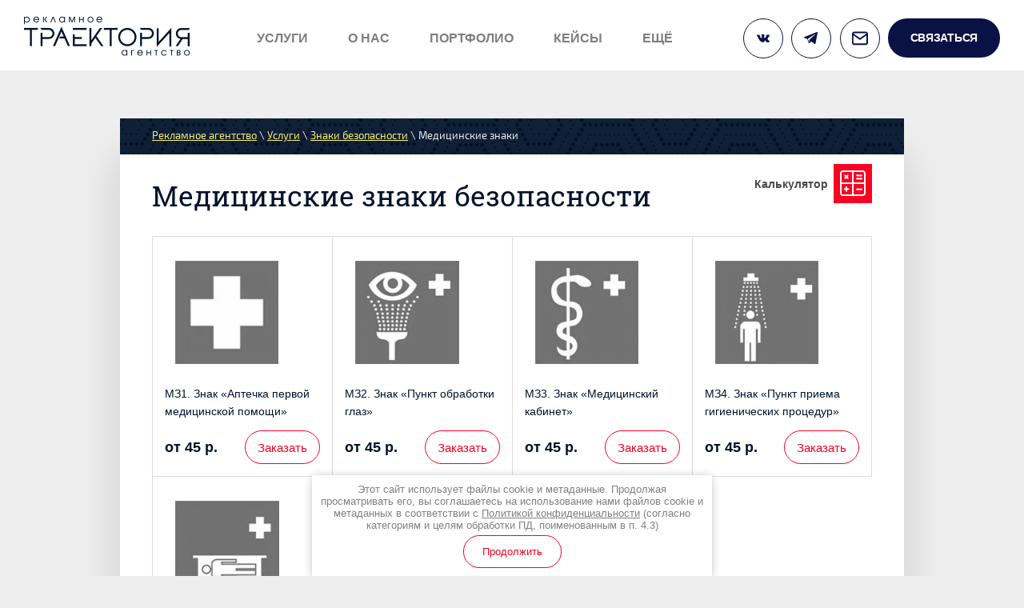

--- FILE ---
content_type: text/html; charset=utf-8
request_url: https://rpk-traektoriya.ru/medicinskie-znaki
body_size: 23867
content:

<!doctype html>
<html lang="ru">
<head>
	<!-- Google Tag Manager -->
<script>(function(w,d,s,l,i){w[l]=w[l]||[];w[l].push({'gtm.start':
new Date().getTime(),event:'gtm.js'});var f=d.getElementsByTagName(s)[0],
j=d.createElement(s),dl=l!='dataLayer'?'&l='+l:'';j.async=true;j.src=
'https://www.googletagmanager.com/gtm.js?id='+i+dl;f.parentNode.insertBefore(j,f);
})(window,document,'script','dataLayer','GTM-5X9WM6C');</script>
<!-- End Google Tag Manager -->
<meta charset="utf-8">
<meta name="robots" content="all"/>
<title>Медицинские знаки безопасности купить в Перми, цена изготовления под заказ</title>
<meta name="description" content="РПК Траектория изготавливает медицинские знаки безопасности по ГОСТ в Перми. Узнать цены и оставить заявку можно на сайте или по +7 (342) 279-83-64.">
<meta name="keywords" content="Медицинские знаки">
<meta name="SKYPE_TOOLBAR" content="SKYPE_TOOLBAR_PARSER_COMPATIBLE">
<meta name="viewport" content="width=device-width, initial-scale=1.0, maximum-scale=1.0, user-scalable=no">
<meta name="format-detection" content="telephone=no">
<meta http-equiv="x-rim-auto-match" content="none">
<meta name="yandex-verification" content="5bdc7f71b6c4df12" />
<meta name='wmail-verification' content='464f4e4a2d4aadee8e772282218c699c' />
<link rel="stylesheet" href="/t/v3832/images/css/theme.scss.css">
<link rel="stylesheet" href="/t/v3832/images/css/main.css">
<script src="/g/libs/jquery/1.10.2/jquery.min.js"></script>
<script type="text/javascript" src="/g/s3/misc/form/1.0.0/s3.form.js"></script>
	<link rel="stylesheet" href="/g/css/styles_articles_tpl.css">

            <!-- 46b9544ffa2e5e73c3c971fe2ede35a5 -->
            <script src='/shared/s3/js/lang/ru.js'></script>
            <script src='/shared/s3/js/common.min.js'></script>
        <link rel='stylesheet' type='text/css' href='/shared/s3/css/calendar.css' /><link rel='stylesheet' type='text/css' href='/shared/highslide-4.1.13/highslide.min.css'/>
<script type='text/javascript' src='/shared/highslide-4.1.13/highslide-full.packed.js'></script>
<script type='text/javascript'>
hs.graphicsDir = '/shared/highslide-4.1.13/graphics/';
hs.outlineType = null;
hs.showCredits = false;
hs.lang={cssDirection:'ltr',loadingText:'Загрузка...',loadingTitle:'Кликните чтобы отменить',focusTitle:'Нажмите чтобы перенести вперёд',fullExpandTitle:'Увеличить',fullExpandText:'Полноэкранный',previousText:'Предыдущий',previousTitle:'Назад (стрелка влево)',nextText:'Далее',nextTitle:'Далее (стрелка вправо)',moveTitle:'Передвинуть',moveText:'Передвинуть',closeText:'Закрыть',closeTitle:'Закрыть (Esc)',resizeTitle:'Восстановить размер',playText:'Слайд-шоу',playTitle:'Слайд-шоу (пробел)',pauseText:'Пауза',pauseTitle:'Приостановить слайд-шоу (пробел)',number:'Изображение %1/%2',restoreTitle:'Нажмите чтобы посмотреть картинку, используйте мышь для перетаскивания. Используйте клавиши вперёд и назад'};</script>
<link rel="icon" href="/favicon.png" type="image/png">
	<link rel="apple-touch-icon" href="/thumb/2/LWXycLAsrYVHUeczKuvz_w/r/favicon.png">
	<link rel="apple-touch-icon" sizes="57x57" href="/thumb/2/cSiQoKjZkTMIo0ziQoXd3Q/57c57/favicon.png">
	<link rel="apple-touch-icon" sizes="60x60" href="/thumb/2/ADHYAP_QOPaTX7kCwZk1yQ/60c60/favicon.png">
	<link rel="apple-touch-icon" sizes="72x72" href="/thumb/2/NUeGOwT7ccqi0vKCk5c7CQ/72c72/favicon.png">
	<link rel="apple-touch-icon" sizes="76x76" href="/thumb/2/hXphuvuCGMlCNmPwtBK8JQ/76c76/favicon.png">
	<link rel="apple-touch-icon" sizes="114x114" href="/thumb/2/eu_DCr8HaH-4Fl9Q5T1Yug/114c114/favicon.png">
	<link rel="apple-touch-icon" sizes="120x120" href="/thumb/2/3MmgBXK7FEpfGfzqoDIQig/120c120/favicon.png">
	<link rel="apple-touch-icon" sizes="144x144" href="/thumb/2/j9LDtrtN_JRbLahuwp6tEA/144c144/favicon.png">
	<link rel="apple-touch-icon" sizes="152x152" href="/thumb/2/hJpSN6oEQd3e9064W7B_Jg/152c152/favicon.png">
	<link rel="apple-touch-icon" sizes="180x180" href="/thumb/2/f_vyPxiafrQ-f6zkloMaLQ/180c180/favicon.png">
	
	<meta name="msapplication-TileImage" content="/thumb/2/bmMZwZpxmRExzY98ed18Wg/c/favicon.png">
	<meta name="msapplication-square70x70logo" content="/thumb/2/u4ZCgXlIt0M0m6gZuZtRyQ/70c70/favicon.png">
	<meta name="msapplication-square150x150logo" content="/thumb/2/foNNC3kvbPYBac4AKEENng/150c150/favicon.png">
	<meta name="msapplication-wide310x150logo" content="/thumb/2/4xXaTyEaqfQGm4mLgRUUfg/310c150/favicon.png">
	<meta name="msapplication-square310x310logo" content="/thumb/2/rmdEXcb0zBLSx3J7TTuAiw/310c310/favicon.png">

<link rel='stylesheet' type='text/css' href='/t/images/__csspatch/8/patch.css'/>

<!--s3_require-->
<link rel="stylesheet" href="/g/templates/pages/2016.1/pages_additional_1_0/pages.additional.1.0.css" type="text/css"/>
<!--/s3_require-->

<!--s3_goal-->
<script src="/g/s3/goal/1.0.0/s3.goal.js"></script>
<script>new s3.Goal({map:{"266215":{"goal_id":"266215","object_id":"28517241","event":"submit","system":"metrika","label":"send_form_main","code":"anketa"},"594904":{"goal_id":"594904","object_id":"28517041","event":"submit","system":"analytics","label":"send_form_zayavku","code":"anketa"},"1286709":{"goal_id":"1286709","object_id":"28517041","event":"submit","system":"metrika","label":"zayavka_megagroup","code":"anketa"}}, goals: [], ecommerce:[]});</script>
<!--/s3_goal-->
 
<script src="https://cdnjs.cloudflare.com/ajax/libs/malihu-custom-scrollbar-plugin/3.1.5/jquery.mCustomScrollbar.min.js" integrity="sha512-Yk47FuYNtuINE1w+t/KT4BQ7JaycTCcrvlSvdK/jry6Kcxqg5vN7/svVWCxZykVzzJHaxXk5T9jnFemZHSYgnw==" crossorigin="anonymous" referrerpolicy="no-referrer"></script>
<script src="https://cdnjs.cloudflare.com/ajax/libs/malihu-custom-scrollbar-plugin/3.1.5/jquery.mCustomScrollbar.concat.min.js" integrity="sha512-2hIlk2fL+NNHkULe9gGdma/T5vSYk80U5tvAFSy3dGEl8XD4h2i6frQvHv5B+bm/Itmi8nJ6krAcj5FWFcBGig==" crossorigin="anonymous" referrerpolicy="no-referrer"></script>
<link rel="stylesheet" href="https://cdnjs.cloudflare.com/ajax/libs/malihu-custom-scrollbar-plugin/3.1.5/jquery.mCustomScrollbar.min.css" integrity="sha512-6qkvBbDyl5TDJtNJiC8foyEVuB6gxMBkrKy67XpqnIDxyvLLPJzmTjAj1dRJfNdmXWqD10VbJoeN4pOQqDwvRA==" crossorigin="anonymous" referrerpolicy="no-referrer" />


<link rel="stylesheet" href="/t/v3832/images/css/styles_bdr.scss.css">
<link href="/t/v1608/images/js/jquery.formstyler.css" rel="stylesheet" />
<link href="/t/v1608/images/js/jquery.formstyler.theme.css" rel="stylesheet" />

<link rel="stylesheet" href="/t/images/css/seostyles.scss.css">

<script src="/t/v1608/images/js/jquery.formstyler.min.js"></script>
<!--[if lt IE 10]>
<script src="/g/libs/ie9-svg-gradient/0.0.1/ie9-svg-gradient.min.js"></script>
<script src="/g/libs/jquery-placeholder/2.0.7/jquery.placeholder.min.js"></script>
<script src="/g/libs/jquery-textshadow/0.0.1/jquery.textshadow.min.js"></script>
<script src="/g/s3/misc/ie/0.0.1/ie.js"></script>
<![endif]-->
<!--[if lt IE 9]>
<script src="/g/libs/html5shiv/html5.js"></script>
<![endif]-->
<link rel="stylesheet" href="/t/v3832/images/css/popover_styles.scss.css">
<link rel="stylesheet" href="/t/v3832/images/css/advantages.scss.css">
<script src="/g/libs/jquery-rowmenu/3.0/rowmenu.min.js"></script>
<script src="/t/v3832/images/js/advantages.js"></script>
</head>
<body>
	

	
	
	<!-- Google Tag Manager (noscript) -->
<noscript><iframe src="https://www.googletagmanager.com/ns.html?id=GTM-5X9WM6C"
height="0" width="0" style="display:none;visibility:hidden"></iframe></noscript>
<!-- End Google Tag Manager (noscript) -->
			<div class="form-popup-wrapper InnerWrapper">
			<div class="tplExtraWrapper">
				<div class="form-close">+</div>
				<div class="tpl-anketa" data-api-url="/-/x-api/v1/public/?method=form/postform&param[form_id]=28517041&param[tpl]=db:form.minimal.tpl" data-api-type="form">
	<div class="title">В ближайшее время наши менеджеры свяжутся с Вами</div>			<form method="post" action="/medicinskie-znaki">
		<input type="hidden" name="params[placeholdered_fields]" value="1" />
		<input type="hidden" name="form_id" value="28517041">
		<input type="hidden" name="tpl" value="db:form.minimal.tpl">
																																															        <div class="tpl-field type-text field-required">
	          	          
	          <div class="field-value">
	          		            	<input type="text" class="name" size="30" maxlength="100" value="" name="d[0]" placeholder="ФИО*" />
	            	            	          </div>
	        </div>
	        						        <div class="tpl-field type-text field-required">
	          	          
	          <div class="field-value">
	          		            	<input type="text" class="phone" size="30" maxlength="100" value="" name="d[1]" placeholder="Телефон*" />
	            	            	          </div>
	        </div>
	        						        <div class="tpl-field type-textarea">
	          	          
	          <div class="field-value">
	          		            	<textarea class="comments" cols="50" rows="7" name="d[2]" placeholder="Ваш вопрос"></textarea>
	            	            	          </div>
	        </div>
	        						        <div class="tpl-field type-text">
	          	          
	          <div class="field-value">
	          		            	<input type="text" class="" size="30" maxlength="100" value="" name="d[3]" placeholder="Адрес электронной почты" />
	            	            	          </div>
	        </div>
	        						        <div class="tpl-field type-checkbox field-required">
	          	          
	          <div class="field-value">
	          						<ul>
													<li><label><input type="checkbox" value="Да" name="d[4]" />Я выражаю&nbsp;<a href="/user/agreement" onclick="window.open(this.href, '', 'resizable=no,status=no,location=no,toolbar=no,menubar=no,fullscreen=no,scrollbars=no,dependent=no,width=500,left=500,height=700,top=700'); return false;">согласие на передачу и обработку персональных данных</a>&nbsp;в соответствии с&nbsp;<a href="/politika-konfidencialnosti" onclick="window.open(this.href, '', 'resizable=no,status=no,location=no,toolbar=no,menubar=no,fullscreen=no,scrollbars=no,dependent=no,width=500,left=500,height=700,top=700'); return false;">Политикой конфиденциальности</a>&nbsp;(согласно категориям и целям, поименованным в п. 4.2.1)</label></li>
											</ul>
					            	          </div>
	        </div>
	        		
		
		<div class="tpl-field tpl-field-button">
			<button type="submit" class="tpl-form-button callButtonGradient">Оставить заявку</button>
		</div>

		</form  >
					</div>
		  </div>
		</div>
					<div class="form-popup-wrappertwo InnerWrapper">
			<div class="tplExtraWrapper">
				<div class="form-close">+</div>
				<div class="tpl-anketa" data-api-url="/-/x-api/v1/public/?method=form/postform&param[form_id]=37812104&param[tpl]=db:form.minimal.tpl" data-api-type="form">
	<div class="title">Консультация - форма</div>			<form method="post" action="/medicinskie-znaki">
		<input type="hidden" name="params[placeholdered_fields]" value="1" />
		<input type="hidden" name="form_id" value="37812104">
		<input type="hidden" name="tpl" value="db:form.minimal.tpl">
																										        <div class="tpl-field type-text field-required">
	          	          
	          <div class="field-value">
	          		            	<input type="text" class="" size="30" maxlength="100" value="" name="d[0]" placeholder="ФИО*" />
	            	            <div class="field-note">ФИО</div>	          </div>
	        </div>
	        						        <div class="tpl-field type-checkbox field-required">
	          	          
	          <div class="field-value">
	          						<ul>
													<li><label><input type="checkbox" value="Да" name="d[1]" />Я выражаю&nbsp;<a href="/user/agreement" onclick="window.open(this.href, '', 'resizable=no,status=no,location=no,toolbar=no,menubar=no,fullscreen=no,scrollbars=no,dependent=no,width=500,left=500,height=700,top=700'); return false;">согласие на передачу и обработку персональных данных</a>&nbsp;в соответствии с&nbsp;<a href="/politika-konfidencialnosti" onclick="window.open(this.href, '', 'resizable=no,status=no,location=no,toolbar=no,menubar=no,fullscreen=no,scrollbars=no,dependent=no,width=500,left=500,height=700,top=700'); return false;">Политикой конфиденциальности</a>&nbsp;(согласно категориям и целям, поименованным в п. 4.2.1)</label></li>
											</ul>
					            	          </div>
	        </div>
	        		
		
		<div class="tpl-field tpl-field-button">
			<button type="submit" class="tpl-form-button callButtonGradient">Отправить</button>
		</div>

		</form  >
					</div>
		  </div>
		</div>
				<div class="form-popup-wrapper-zakaz InnerWrapper">
			<div class="tplExtraWrapper">
				<div class="form-close">+</div>
				<div class="tpl-anketa" data-api-url="/-/x-api/v1/public/?method=form/postform&param[form_id]=28517041&param[tpl]=db:form.minimal.tpl" data-api-type="form">
	<div class="title">В ближайшее время наши менеджеры свяжутся с Вами</div>			<form method="post" action="/medicinskie-znaki">
		<input type="hidden" name="params[placeholdered_fields]" value="1" />
		<input type="hidden" name="form_id" value="28517041">
		<input type="hidden" name="tpl" value="db:form.minimal.tpl">
																																															        <div class="tpl-field type-text field-required">
	          	          
	          <div class="field-value">
	          		            	<input type="text" class="name" size="30" maxlength="100" value="" name="d[0]" placeholder="ФИО*" />
	            	            	          </div>
	        </div>
	        						        <div class="tpl-field type-text field-required">
	          	          
	          <div class="field-value">
	          		            	<input type="text" class="phone" size="30" maxlength="100" value="" name="d[1]" placeholder="Телефон*" />
	            	            	          </div>
	        </div>
	        						        <div class="tpl-field type-textarea">
	          	          
	          <div class="field-value">
	          		            	<textarea class="comments" cols="50" rows="7" name="d[2]" placeholder="Ваш вопрос"></textarea>
	            	            	          </div>
	        </div>
	        						        <div class="tpl-field type-text">
	          	          
	          <div class="field-value">
	          		            	<input type="text" class="" size="30" maxlength="100" value="" name="d[3]" placeholder="Адрес электронной почты" />
	            	            	          </div>
	        </div>
	        						        <div class="tpl-field type-checkbox field-required">
	          	          
	          <div class="field-value">
	          						<ul>
													<li><label><input type="checkbox" value="Да" name="d[4]" />Я выражаю&nbsp;<a href="/user/agreement" onclick="window.open(this.href, '', 'resizable=no,status=no,location=no,toolbar=no,menubar=no,fullscreen=no,scrollbars=no,dependent=no,width=500,left=500,height=700,top=700'); return false;">согласие на передачу и обработку персональных данных</a>&nbsp;в соответствии с&nbsp;<a href="/politika-konfidencialnosti" onclick="window.open(this.href, '', 'resizable=no,status=no,location=no,toolbar=no,menubar=no,fullscreen=no,scrollbars=no,dependent=no,width=500,left=500,height=700,top=700'); return false;">Политикой конфиденциальности</a>&nbsp;(согласно категориям и целям, поименованным в п. 4.2.1)</label></li>
											</ul>
					            	          </div>
	        </div>
	        		
		
		<div class="tpl-field tpl-field-button">
			<button type="submit" class="tpl-form-button callButtonGradient">Оставить заявку</button>
		</div>

		</form  >
					</div>
		  </div>
		</div>
		<div class="overflowHidden">
	<div class="site-wrapper">
		<header role="banner" class="site-header">
			<div class="topLine">
				<div class="header">
					<div class="header__top">
						<div class="header__content">
														<a href="/" class="header__logo">
																	<svg xmlns="http://www.w3.org/2000/svg" xmlns:xlink="http://www.w3.org/1999/xlink" width="208" height="50" viewBox="0 0 208 50">
  <image id="logo002.svg" width="208" height="50" xlink:href="[data-uri]"/>
</svg>

															</a>
															<div class="header__bottom">
						<div class="menuBlock">
							<div>

	<div class="menuBlock__main">
		<ul class="menuBlock__content">
												<li data-menu="uslugi"><a href="/uslugi">Услуги</a></li>
																																																																																																																																																																																																																																																																																																																																																																																																																																																																																																																																																																											<li data-menu="about"><a href="/about">О нас</a></li>
																<li data-menu="portfolio"><a href="/portfolio">Портфолио</a></li>
																<li data-menu="case"><a href="/case">Кейсы</a></li>
																<li data-menu="equipment"><a href="/equipment">Оборудование</a></li>
																<li data-menu="novosti-i-stati"><a href="/novosti-i-stati">Новости и статьи</a></li>
																<li data-menu="vopros-otvet"><a href="/vopros-otvet">Вопрос-ответ</a></li>
																<li data-menu="user"><a href="/user">Регистрация</a></li>
																<li data-menu="otzivi"><a href="/otzivi">Отзывы</a></li>
																<li data-menu="kontakty"><a href="/kontakty">Контакты</a></li>
								
		</ul>
	</div>
	<div class="menuBlock__dropdown">
		<div class="menuBlock__column menuBlock__mainSecond">
		<ul data-parent="uslugi" class="menuBlock__content">
																			<li data-menu="naruzhnaiya-reklama"><a href="/naruzhnaiya-reklama">Наружная реклама</a></li>
																																																																																																																																																																																								<li data-menu="operativnaya-poligrafiya"><a href="/operativnaya-poligrafiya">Полиграфия</a></li>
																																																																																																				<li data-menu="suvenirnaya-produktsiya-1"><a href="/suvenirnaya-produktsiya-1">Сувенирная продукция</a></li>
																																																																																																																									<li data-menu="izdeliya-iz-orgstekla"><a href="/izdeliya-iz-orgstekla">Изделия из оргстекла</a></li>
																																																																															<li data-menu="uf-pechat"><a href="/uf-pechat">УФ-печать</a></li>
																																												<li data-menu="shirokoformatnaya-pechat"><a href="/shirokoformatnaya-pechat">Широкоформатная печать</a></li>
																<li data-menu="interernaya-pechat"><a href="/interernaya-pechat">Интерьерная печать</a></li>
																<li data-menu="plotternaya-rezka-1"><a href="/plotternaya-rezka-1">Плоттерная резка</a></li>
																<li data-menu="frezernaya-rezka"><a href="/frezernaya-rezka">Фрезерная резка</a></li>
																<li data-menu="lazernaya-rezka"><a href="/lazernaya-rezka">Лазерная резка</a></li>
																<li data-menu="dizayn-i-verstka"><a href="/dizayn-i-verstka">Дизайн и верстка</a></li>
																<li data-menu="znaki-bezopasnosti"><a href="/znaki-bezopasnosti">Знаки безопасности</a></li>
																<li data-menu="arenda-vystavochnogo-oborudovaniya"><a href="/arenda-vystavochnogo-oborudovaniya">Аренда выставочного оборудования</a></li>
																																																																							
		</ul>
	</div>
	<div class="menuBlock__column menuBlock__mainThree">
		<ul class="menuBlock__content">
																																									<li data-parent=naruzhnaiya-reklama data-menu=adresnie-tablichki><a href="/adresnie-tablichki">Адресные таблички</a></li>
																					<li data-parent=naruzhnaiya-reklama data-menu=obemnye-bukvy><a href="/obemnye-bukvy">Объёмные буквы</a></li>
																																				<li data-parent=naruzhnaiya-reklama data-menu=mobilestand><a href="/mobilestand">Мобильные рекламные конструкции</a></li>
																																									<li data-parent=naruzhnaiya-reklama data-menu=svetovyye-koroba><a href="/svetovyye-koroba">Световые короба</a></li>
																					<li data-parent=naruzhnaiya-reklama data-menu=neonovye-vyveski><a href="/neonovye-vyveski">Неоновые вывески</a></li>
																					<li data-parent=naruzhnaiya-reklama data-menu=elementy-navigatsii><a href="/elementy-navigatsii">Элементы навигации</a></li>
																					<li data-parent=naruzhnaiya-reklama data-menu=shtendery><a href="/shtendery">Штендеры</a></li>
																					<li data-parent=naruzhnaiya-reklama data-menu=reklamnoye-oformleniye-transporta><a href="/reklamnoye-oformleniye-transporta">Рекламное оформление транспорта</a></li>
																					<li data-parent=naruzhnaiya-reklama data-menu=vyveski><a href="/vyveski">Вывески</a></li>
																					<li data-parent=naruzhnaiya-reklama data-menu=informatsionnyye-stendy><a href="/informatsionnyye-stendy">Информационные стенды</a></li>
																					<li data-parent=naruzhnaiya-reklama data-menu=tablichki><a href="/tablichki">Таблички</a></li>
																					<li data-parent=naruzhnaiya-reklama data-menu=protivopozharnyye-anshlagi><a href="/protivopozharnyye-anshlagi">Противопожарные аншлаги</a></li>
																					<li data-parent=naruzhnaiya-reklama data-menu=panel-kronshteyny><a href="/panel-kronshteyny">Панель-кронштейны</a></li>
																					<li data-parent=naruzhnaiya-reklama data-menu=ctely-i-pilony><a href="/ctely-i-pilony">Cтелы и пилоны</a></li>
																					<li data-parent=naruzhnaiya-reklama data-menu=tablichki-bessmertnyj-polk><a href="/tablichki-bessmertnyj-polk">Таблички Бессмертный полк</a></li>
																					<li data-parent=naruzhnaiya-reklama data-menu=taktilnye-tablichki><a href="/taktilnye-tablichki">Тактильные таблички</a></li>
																					<li data-parent=naruzhnaiya-reklama data-menu=oformlenie-vitrin-magazinov><a href="/oformlenie-vitrin-magazinov">Оформление витрин магазинов</a></li>
																																										<li data-parent=operativnaya-poligrafiya data-menu=vizitki><a href="/vizitki">Визитки</a></li>
																					<li data-parent=operativnaya-poligrafiya data-menu=buklety><a href="/buklety">Буклеты</a></li>
																					<li data-parent=operativnaya-poligrafiya data-menu=listovki><a href="/listovki">Листовки</a></li>
																					<li data-parent=operativnaya-poligrafiya data-menu=kalendari><a href="/kalendari">Календари</a></li>
																					<li data-parent=operativnaya-poligrafiya data-menu=broshyury><a href="/broshyury">Брошюры</a></li>
																					<li data-parent=operativnaya-poligrafiya data-menu=zhurnaly><a href="/zhurnaly">Журналы</a></li>
																					<li data-parent=operativnaya-poligrafiya data-menu=katalogi><a href="/katalogi">Каталоги</a></li>
																					<li data-parent=operativnaya-poligrafiya data-menu=suvenirnaya-produktsiya><a href="/suvenirnaya-produktsiya">Сувенирные магниты</a></li>
																					<li data-parent=operativnaya-poligrafiya data-menu=plakat><a href="/plakat">Плакаты</a></li>
																					<li data-parent=operativnaya-poligrafiya data-menu=menyu><a href="/menyu">Меню</a></li>
																					<li data-parent=operativnaya-poligrafiya data-menu=nakleyki><a href="/nakleyki">Наклейки</a></li>
																					<li data-parent=operativnaya-poligrafiya data-menu=uf-plastikovye-karty><a href="/uf-plastikovye-karty">Пластиковые карты</a></li>
																																										<li data-parent=suvenirnaya-produktsiya-1 data-menu=nagrady-os><a href="/nagrady-os">Награды (статуэтки)</a></li>
																					<li data-parent=suvenirnaya-produktsiya-1 data-menu=medali-iz-os><a href="/medali-iz-os">Медали из оргстекла</a></li>
																					<li data-parent=suvenirnaya-produktsiya-1 data-menu=breloki><a href="/breloki">Брелоки</a></li>
																					<li data-parent=suvenirnaya-produktsiya-1 data-menu=kruzhki><a href="/kruzhki">Кружки</a></li>
																					<li data-parent=suvenirnaya-produktsiya-1 data-menu=uf-pechat-na-ruchkah><a href="/uf-pechat-na-ruchkah">Печать на ручках</a></li>
																					<li data-parent=suvenirnaya-produktsiya-1 data-menu=pechat-na-futbolkakh><a href="/pechat-na-futbolkakh">Печать на футболках</a></li>
																					<li data-parent=suvenirnaya-produktsiya-1 data-menu=uf-ezhednevniki><a href="/uf-ezhednevniki">Ежедневники</a></li>
																					<li data-parent=suvenirnaya-produktsiya-1 data-menu=uf-pechat-na-promo-produkcii><a href="/uf-pechat-na-promo-produkcii">Печать на промо продукции</a></li>
																					<li data-parent=suvenirnaya-produktsiya-1 data-menu=uf-pechat-na-fleshkah><a href="/uf-pechat-na-fleshkah">Печать на флешках</a></li>
																					<li data-parent=suvenirnaya-produktsiya-1 data-menu=gosnomera-s-naneseniem><a href="/gosnomera-s-naneseniem">Госномера с нанесением</a></li>
																					<li data-parent=suvenirnaya-produktsiya-1 data-menu=uf-pechat-na-zazhigalkah><a href="/uf-pechat-na-zazhigalkah">Печать на зажигалках</a></li>
																					<li data-parent=suvenirnaya-produktsiya-1 data-menu=fotoramki><a href="/fotoramki">Фоторамки</a></li>
																					<li data-parent=suvenirnaya-produktsiya-1 data-menu=uf-pechat-na-doskah-i-fanere><a href="/uf-pechat-na-doskah-i-fanere">Печать на досках и фанере</a></li>
																					<li data-parent=suvenirnaya-produktsiya-1 data-menu=kartiny-na-holste><a href="/kartiny-na-holste">Картины на холсте</a></li>
																					<li data-parent=suvenirnaya-produktsiya-1 data-menu=ruchki><a href="/ruchki">Ручки</a></li>
																																										<li data-parent=izdeliya-iz-orgstekla data-menu=garderobnye-nomerki-birki><a href="/garderobnye-nomerki-birki">Гардеробные номерки, бирки</a></li>
																					<li data-parent=izdeliya-iz-orgstekla data-menu=cennikoderzhateli><a href="/cennikoderzhateli">Ценникодержатели</a></li>
																					<li data-parent=izdeliya-iz-orgstekla data-menu=podstavki-pod-sotovye-telefony><a href="/podstavki-pod-sotovye-telefony">Подставки под сотовые телефоны</a></li>
																					<li data-parent=izdeliya-iz-orgstekla data-menu=podstavki-i-nakopiteli><a href="/podstavki-i-nakopiteli">Подставки и накопители</a></li>
																					<li data-parent=izdeliya-iz-orgstekla data-menu=karmany><a href="/karmany">Карманы</a></li>
																					<li data-parent=izdeliya-iz-orgstekla data-menu=podstavki-pod-menyu><a href="/podstavki-pod-menyu">Подставки под меню</a></li>
																					<li data-parent=izdeliya-iz-orgstekla data-menu=vizitnicy><a href="/vizitnicy">Визитницы</a></li>
																					<li data-parent=izdeliya-iz-orgstekla data-menu=trafarety><a href="/trafarety">Трафареты</a></li>
																					<li data-parent=izdeliya-iz-orgstekla data-menu=zashchitnye-ekrany><a href="/zashchitnye-ekrany">Защитные экраны</a></li>
																																										<li data-parent=uf-pechat data-menu=uf-pechat-na-plastike><a href="/uf-pechat-na-plastike">Печать на пластике</a></li>
																					<li data-parent=uf-pechat data-menu=uf-pechat-na-stekle><a href="/uf-pechat-na-stekle">Печать на стекле</a></li>
																					<li data-parent=uf-pechat data-menu=uf-pechat-na-kozhe><a href="/uf-pechat-na-kozhe">Печать на коже</a></li>
																					<li data-parent=uf-pechat data-menu=uf-pechat-na-metalle><a href="/uf-pechat-na-metalle">Печать на металле</a></li>
																																																																																																																																																																																																																															
		</ul>
	</div>
	<div class="menuBlock__column menuBlock__mainFourth">
		<ul class="menuBlock__content">
																																																																			<li data-parent=obemnye-bukvy><a href="/psevdoob-yemnyye-bukvy">Псевдообъёмные буквы</a></li>
																					<li data-parent=obemnye-bukvy><a href="/bukvy-ne-svetovye">Объемные буквы без подсветки</a></li>
																					<li data-parent=obemnye-bukvy><a href="/svetovyye-ob-yemnyye-bukvy">Световые объёмные буквы</a></li>
																																										<li data-parent=mobilestand><a href="/rostovyye-figury">Ростовые фигуры</a></li>
																					<li data-parent=mobilestand><a href="/press-voll">Пресс-волл</a></li>
																					<li data-parent=mobilestand><a href="/roll-up">roll up</a></li>
																					<li data-parent=mobilestand><a href="/x-banner">x-banner</a></li>
																																																																																																																																																																																																																																																																																																																																																																																																																																																																																																																																																																																																																																																																																																																																																																																																																																																																																																																																																																																																																																																																																																																																																																																																																																																																																																		
		</ul>
	</div>	
	</div>
	
	
	
	
	
</div>						</div>
					</div>
					<div class="headerRight">
											<div class="socialTop">
						   
							   <a href="https://vk.com/reklamaperm159">
							    								    		<svg xmlns="http://www.w3.org/2000/svg" width="15.97" height="10" viewBox="0 0 15.97 10">
  <defs>
    <style>
      .cls-1 {
        fill: #0a1145;
        fill-rule: evenodd;
      }
    </style>
  </defs>
  <path id="Vk.svg" class="cls-1" d="M1474.7,40a4.846,4.846,0,0,0-2,.218c-0.28.144-.48,0.47-0.36,0.486a1.1,1.1,0,0,1,.72.392,2.743,2.743,0,0,1,.23,1.178s0.14,2.25-.33,2.533c-0.33.193-.77-0.2-1.73-1.987a18.59,18.59,0,0,1-.85-1.937,0.736,0.736,0,0,0-.2-0.288,1,1,0,0,0-.37-0.164l-2.29.016a0.732,0.732,0,0,0-.46.173,0.541,0.541,0,0,0-.01.44,28.992,28.992,0,0,0,3.81,6.833,5.267,5.267,0,0,0,3.97,1.962h0.96a0.752,0.752,0,0,0,.43-0.2,0.81,0.81,0,0,0,.14-0.457s-0.02-1.392.57-1.6,1.34,1.347,2.14,1.942a1.415,1.415,0,0,0,1.06.351l2.14-.034a0.646,0.646,0,0,0,.58-1.03,7.432,7.432,0,0,0-1.58-1.993c-1.34-1.346-1.16-1.128.45-3.463,0.98-1.421,1.38-2.289,1.25-2.665a0.886,0.886,0,0,0-.84-0.258l-2.4.015a0.515,0.515,0,0,0-.31.06,0.7,0.7,0,0,0-.21.282,17.387,17.387,0,0,1-.89,2.037c-1.07,1.971-1.5,2.079-1.68,1.957-0.4-.288-0.3-1.15-0.3-1.759,0-1.917.27-2.71-.52-2.918A3.746,3.746,0,0,0,1474.7,40h0Zm0,0" transform="translate(-1467 -40)"/>
</svg>

							    								   </a>
						   
							   <a href="https://t.me/rpk_159">
							    								    		<svg xmlns="http://www.w3.org/2000/svg" width="16.97" height="15" viewBox="0 0 16.97 15">
  <defs>
    <style>
      .cls-1 {
        fill: #0a1145;
        fill-rule: evenodd;
      }
    </style>
  </defs>
  <path id="Telegram.svg" class="cls-1" d="M1542.84,38.127l-15.22,6.019c-0.83.252-.8,1.111-0.19,1.317l3.82,1.243,1.46,4.672c0.17,0.511.32,0.7,0.62,0.708a1,1,0,0,0,.77-0.422c0.39-.38.98-0.978,1.91-1.923l3.97,3.061c0.73,0.42,1.26.2,1.44-.708l2.48-12.849C1544.17,38.129,1543.54,37.8,1542.84,38.127Zm-10.99,8.293,8.67-5.682c0.42-.3.56,0.035,0.36,0.265l-7.19,6.76-0.37,3.374Z" transform="translate(-1527 -38)"/>
</svg>

							    								   </a>
						  						</div>
																<a href="mailto:rpk159@yandex.ru" class="mailTop"></a>
										<div class="contactTop">
						<div class="cont_btn">
							Связаться
						</div>
						<div class="contactPopup">
														<div class="phones_top">
																	<div class="phitem">
										<a href="tel:+7 (342) 203-05-63">
											+7 (342) 203-05-63
										</a>
									</div>
																	<div class="phitem">
										<a href="tel:+7 (342) 279-83-64">
											+7 (342) 279-83-64
										</a>
									</div>
															</div>
																						<a class="callback call" href="#" data-remodal-target="call-form">
									оставить заявку
								</a>
																						<div class="address_top">
									г. Пермь, ул.Малая Ямская, 9а, 2 этаж
								</div>
														<div class="headerRightpop">
																	<div class="socialTop">
									   
										   <a href="https://vk.com/reklamaperm159">
										    											    		<svg xmlns="http://www.w3.org/2000/svg" width="15.97" height="10" viewBox="0 0 15.97 10">
  <defs>
    <style>
      .cls-1 {
        fill: #0a1145;
        fill-rule: evenodd;
      }
    </style>
  </defs>
  <path id="Vk.svg" class="cls-1" d="M1474.7,40a4.846,4.846,0,0,0-2,.218c-0.28.144-.48,0.47-0.36,0.486a1.1,1.1,0,0,1,.72.392,2.743,2.743,0,0,1,.23,1.178s0.14,2.25-.33,2.533c-0.33.193-.77-0.2-1.73-1.987a18.59,18.59,0,0,1-.85-1.937,0.736,0.736,0,0,0-.2-0.288,1,1,0,0,0-.37-0.164l-2.29.016a0.732,0.732,0,0,0-.46.173,0.541,0.541,0,0,0-.01.44,28.992,28.992,0,0,0,3.81,6.833,5.267,5.267,0,0,0,3.97,1.962h0.96a0.752,0.752,0,0,0,.43-0.2,0.81,0.81,0,0,0,.14-0.457s-0.02-1.392.57-1.6,1.34,1.347,2.14,1.942a1.415,1.415,0,0,0,1.06.351l2.14-.034a0.646,0.646,0,0,0,.58-1.03,7.432,7.432,0,0,0-1.58-1.993c-1.34-1.346-1.16-1.128.45-3.463,0.98-1.421,1.38-2.289,1.25-2.665a0.886,0.886,0,0,0-.84-0.258l-2.4.015a0.515,0.515,0,0,0-.31.06,0.7,0.7,0,0,0-.21.282,17.387,17.387,0,0,1-.89,2.037c-1.07,1.971-1.5,2.079-1.68,1.957-0.4-.288-0.3-1.15-0.3-1.759,0-1.917.27-2.71-.52-2.918A3.746,3.746,0,0,0,1474.7,40h0Zm0,0" transform="translate(-1467 -40)"/>
</svg>

										    											   </a>
									   
										   <a href="https://t.me/rpk_159">
										    											    		<svg xmlns="http://www.w3.org/2000/svg" width="16.97" height="15" viewBox="0 0 16.97 15">
  <defs>
    <style>
      .cls-1 {
        fill: #0a1145;
        fill-rule: evenodd;
      }
    </style>
  </defs>
  <path id="Telegram.svg" class="cls-1" d="M1542.84,38.127l-15.22,6.019c-0.83.252-.8,1.111-0.19,1.317l3.82,1.243,1.46,4.672c0.17,0.511.32,0.7,0.62,0.708a1,1,0,0,0,.77-0.422c0.39-.38.98-0.978,1.91-1.923l3.97,3.061c0.73,0.42,1.26.2,1.44-.708l2.48-12.849C1544.17,38.129,1543.54,37.8,1542.84,38.127Zm-10.99,8.293,8.67-5.682c0.42-.3.56,0.035,0.36,0.265l-7.19,6.76-0.37,3.374Z" transform="translate(-1527 -38)"/>
</svg>

										    											   </a>
									  									</div>
																									<a href="mailto:rpk159@yandex.ru" class="mailTop"></a>
																
							</div>
						</div>
					</div>
				</div>
														<div class="header__mobile">
								<a href="tel:+73422798364" class="header__phone">
									<svg width="15" height="15" viewBox="0 0 15 15" fill="none" xmlns="http://www.w3.org/2000/svg">
										<path d="M9.60962 7.95663C9.41853 8.14775 9.1297 8.20644 8.88679 8.08798C8.36269 7.83238 7.68814 7.43353 7.12263 6.86925C6.5572 6.30506 6.15782 5.63095 5.90232 5.10724C5.78386 4.86441 5.84269 4.57569 6.03384 4.38474C6.25818 4.16063 6.29295 3.80925 6.11689 3.54552L4.8219 1.60569C3.92161 0.2571 2.01307 0.0682291 0.865912 1.2142C-0.972168 3.05123 0.206024 7.1033 3.5476 10.4414C5.7447 12.6371 8.38173 14.0002 10.4271 14.0002C11.3929 14.0002 12.2071 13.6962 12.7852 13.1195C13.9308 11.9743 13.7417 10.0672 12.3935 9.16917L10.4482 7.8734C10.1845 7.69778 9.8336 7.73262 9.60962 7.95663ZM11.4575 10.5693C11.9219 10.8785 11.9872 11.5354 11.5927 11.9299C11.3348 12.1867 10.9437 12.3164 10.4271 12.3164C8.83598 12.3164 6.60349 11.1124 4.73844 9.25015C1.92949 6.44409 1.07071 3.38967 2.0559 2.40549C2.45148 2.01032 3.10963 2.07553 3.41997 2.54065L4.03977 3.46957C4.16231 3.65323 4.1383 3.89784 3.98238 4.05416C3.862 4.17485 3.81758 4.35187 3.86672 4.51509L3.93191 4.73167C3.95551 4.80912 4.52353 6.65457 5.93096 8.0597C7.33838 9.46483 9.18489 10.0331 9.26327 10.0558L9.48145 10.1217C9.64447 10.1708 9.82133 10.1264 9.94179 10.0061C10.0976 9.85043 10.3416 9.82626 10.5249 9.94833L11.4575 10.5693Z" fill="white"/>
									</svg>
								</a>
								<div class="header__mobileButton">
									<span></span>
								</div>
							</div>
						</div>
					</div>
				
					
					
					<div class="header__mobileMenu">
						<ul class="menu-top s3-menu-allin s3-menu-allin-popup s3-menu-allin-default"><li class="opened"><a href="/uslugi" >Услуги</a><ul class="level-2"><li><a href="/naruzhnaiya-reklama" >Наружная реклама</a><ul class="level-3"><li><a href="/adresnie-tablichki" >Адресные таблички</a></li><li><a href="/obemnye-bukvy" >Объёмные буквы</a><ul class="level-4"><li><a href="/psevdoob-yemnyye-bukvy" >Псевдообъёмные буквы</a></li><li><a href="/bukvy-ne-svetovye" >Объемные буквы без подсветки</a></li><li><a href="/svetovyye-ob-yemnyye-bukvy" >Световые объёмные буквы</a></li></ul></li><li><a href="/mobilestand" >Мобильные рекламные конструкции</a><ul class="level-4"><li><a href="/rostovyye-figury" >Ростовые фигуры</a></li><li><a href="/press-voll" >Пресс-волл</a></li><li><a href="/roll-up" >roll up</a></li><li><a href="/x-banner" >x-banner</a></li></ul></li><li><a href="/svetovyye-koroba" >Световые короба</a></li><li><a href="/neonovye-vyveski" >Неоновые вывески</a></li><li><a href="/elementy-navigatsii" >Элементы навигации</a></li><li><a href="/shtendery" >Штендеры</a></li><li><a href="/reklamnoye-oformleniye-transporta" >Рекламное оформление транспорта</a></li><li><a href="/vyveski" >Вывески</a></li><li><a href="/informatsionnyye-stendy" >Информационные стенды</a></li><li><a href="/tablichki" >Таблички</a></li><li><a href="/protivopozharnyye-anshlagi" >Противопожарные аншлаги</a></li><li><a href="/panel-kronshteyny" >Панель-кронштейны</a></li><li><a href="/ctely-i-pilony" >Cтелы и пилоны</a></li><li><a href="/tablichki-bessmertnyj-polk" >Таблички Бессмертный полк</a></li><li><a href="/taktilnye-tablichki" >Тактильные таблички</a></li><li><a href="/oformlenie-vitrin-magazinov" >Оформление витрин магазинов</a></li></ul></li><li><a href="/operativnaya-poligrafiya" >Полиграфия</a><ul class="level-3"><li><a href="/vizitki" >Визитки</a></li><li><a href="/buklety" >Буклеты</a></li><li><a href="/listovki" >Листовки</a></li><li><a href="/kalendari" >Календари</a></li><li><a href="/broshyury" >Брошюры</a></li><li><a href="/zhurnaly" >Журналы</a></li><li><a href="/katalogi" >Каталоги</a></li><li><a href="/suvenirnaya-produktsiya" >Сувенирные магниты</a></li><li><a href="/plakat" >Плакаты</a></li><li><a href="/menyu" >Меню</a></li><li><a href="/nakleyki" >Наклейки</a></li><li><a href="/uf-plastikovye-karty" >Пластиковые карты</a></li></ul></li><li><a href="/suvenirnaya-produktsiya-1" >Сувенирная продукция</a><ul class="level-3"><li><a href="/nagrady-os" >Награды (статуэтки)</a></li><li><a href="/medali-iz-os" >Медали из оргстекла</a></li><li><a href="/breloki" >Брелоки</a></li><li><a href="/kruzhki" >Кружки</a></li><li><a href="/uf-pechat-na-ruchkah" >Печать на ручках</a></li><li><a href="/pechat-na-futbolkakh" >Печать на футболках</a></li><li><a href="/uf-ezhednevniki" >Ежедневники</a></li><li><a href="/uf-pechat-na-promo-produkcii" >Печать на промо продукции</a></li><li><a href="/uf-pechat-na-fleshkah" >Печать на флешках</a></li><li><a href="/gosnomera-s-naneseniem" >Госномера с нанесением</a></li><li><a href="/uf-pechat-na-zazhigalkah" >Печать на зажигалках</a></li><li><a href="/fotoramki" >Фоторамки</a></li><li><a href="/uf-pechat-na-doskah-i-fanere" >Печать на досках и фанере</a></li><li><a href="/kartiny-na-holste" >Картины на холсте</a></li><li><a href="/ruchki" >Ручки</a></li></ul></li><li><a href="/izdeliya-iz-orgstekla" >Изделия из оргстекла</a><ul class="level-3"><li><a href="/garderobnye-nomerki-birki" >Гардеробные номерки, бирки</a></li><li><a href="/cennikoderzhateli" >Ценникодержатели</a></li><li><a href="/podstavki-pod-sotovye-telefony" >Подставки под сотовые телефоны</a></li><li><a href="/podstavki-i-nakopiteli" >Подставки и накопители</a></li><li><a href="/karmany" >Карманы</a></li><li><a href="/podstavki-pod-menyu" >Подставки под меню</a></li><li><a href="/vizitnicy" >Визитницы</a></li><li><a href="/trafarety" >Трафареты</a></li><li><a href="/zashchitnye-ekrany" >Защитные экраны</a></li></ul></li><li><a href="/uf-pechat" >УФ-печать</a><ul class="level-3"><li><a href="/uf-pechat-na-plastike" >Печать на пластике</a></li><li><a href="/uf-pechat-na-stekle" >Печать на стекле</a></li><li><a href="/uf-pechat-na-kozhe" >Печать на коже</a></li><li><a href="/uf-pechat-na-metalle" >Печать на металле</a></li></ul></li><li><a href="/shirokoformatnaya-pechat" >Широкоформатная печать</a></li><li><a href="/interernaya-pechat" >Интерьерная печать</a></li><li><a href="/plotternaya-rezka-1" >Плоттерная резка</a></li><li><a href="/frezernaya-rezka" >Фрезерная резка</a></li><li><a href="/lazernaya-rezka" >Лазерная резка</a></li><li><a href="/dizayn-i-verstka" >Дизайн и верстка</a></li><li class="opened"><a href="/znaki-bezopasnosti" >Знаки безопасности</a></li><li><a href="/arenda-vystavochnogo-oborudovaniya" >Аренда выставочного оборудования</a></li></ul></li><li><a href="/about" >О нас</a></li><li><a href="/portfolio" >Портфолио</a></li><li><a href="/case" >Кейсы</a></li><li><a href="/equipment" >Оборудование</a></li><li><a href="/novosti-i-stati" >Новости и статьи</a></li><li><a href="/vopros-otvet" >Вопрос-ответ</a></li><li><a href="/user" >Регистрация</a></li><li><a href="/otzivi" >Отзывы</a></li><li><a href="/kontakty" >Контакты</a></li></ul>					</div>
				</div>
							</div>
			
		</header> <!-- .site-header -->
		
		<div class="site-container">

									  			  	      	  			  				

				<main role="main" class="site-main" >
					
						<div itemscope itemtype="http://schema.org/BreadcrumbList"  class="site-path-wrap"><span itemprop="itemListElement" itemscope itemtype="http://schema.org/ListItem"><a itemprop="item" href="/">Рекламное агентство</a></span> \ <span itemprop="itemListElement" itemscope itemtype="http://schema.org/ListItem"><a itemprop="item" href="/uslugi">Услуги</a></span> \ <span itemprop="itemListElement" itemscope itemtype="http://schema.org/ListItem"><a itemprop="item" href="/znaki-bezopasnosti">Знаки безопасности</a></span> \ Медицинские знаки</div>					<div class="site-main__inner">
						<h1>Медицинские знаки безопасности</h1>



<script>
var hsOptions = {
	align:'center',
	transitions:['expand', 'crossfade'],
	outlineType:'rounded-white',
	fadeInOut:true,
	dimmingOpacity:0.5,
}
</script>







<div class="localpagelist localpagelist4">

		
			<a href="#calculation" class="calcLink">
			<div class="calcLink__title">Калькулятор</div>
			<div class="calcLink__img">
				<img src="/t/images/calc-img.png" alt="">
			</div>
		</a>
		    <div class="localproducts">
                    <div class="localproducts__block">
            	                <div class="localpic localproducts__block-pic localpic--little">
                    <a class="highslide" onclick="return hs.expand(this, hsOptions)" href="/d/mz1_2.jpg"><img src="/thumb/2/OEef-hPrzKqWF9evdMe8dg/160r160/d/mz1_2.jpg" alt="" title=""></a>
                </div>
                                <div class="localproducts__block-text ">
                    <div class="localproducts__block-title localproducts__block-title0">МЗ1. Знак «Аптечка первой медицинской помощи»</div>
                    
                    <!-- <div class="localdiscription localproducts__block-pricetitle">Цена</div> -->
                    <div class="localproducts__priceBlock">
                    	<div class="localproducts__block-price">
	                        <span class="oldprice"></span>
	                        <span class="price">от 45 р.</span>
	                    </div>
	                    	                    	<div class="localbtn localproducts__block-btn localproducts__block-btn0 _callForm">Заказать</div>
	                	                    </div>
                	<div class="localtext">
                        Размер от 200х200 мм, пленка самоклеющаяся.
                    </div>
                    <div class="clear"></div>
                </div>
                <div class="clear"></div>
            </div>
                    <div class="localproducts__block">
            	                <div class="localpic localproducts__block-pic localpic--little">
                    <a class="highslide" onclick="return hs.expand(this, hsOptions)" href="/d/mz2_2.jpg"><img src="/thumb/2/obzYIyTaSGaV2KHH8qkjZQ/160r160/d/mz2_2.jpg" alt="" title=""></a>
                </div>
                                <div class="localproducts__block-text ">
                    <div class="localproducts__block-title localproducts__block-title1">МЗ2. Знак «Пункт обработки глаз»</div>
                    
                    <!-- <div class="localdiscription localproducts__block-pricetitle">Цена</div> -->
                    <div class="localproducts__priceBlock">
                    	<div class="localproducts__block-price">
	                        <span class="oldprice"></span>
	                        <span class="price">от 45 р.</span>
	                    </div>
	                    	                    	<div class="localbtn localproducts__block-btn localproducts__block-btn1 _callForm">Заказать</div>
	                	                    </div>
                	<div class="localtext">
                        Размер от 200х200 мм, пленка самоклеющаяся.
                    </div>
                    <div class="clear"></div>
                </div>
                <div class="clear"></div>
            </div>
                    <div class="localproducts__block">
            	                <div class="localpic localproducts__block-pic localpic--little">
                    <a class="highslide" onclick="return hs.expand(this, hsOptions)" href="/d/mz3_2.jpg"><img src="/thumb/2/DJ4nMOOLP_4ED71zXh4c-w/160r160/d/mz3_2.jpg" alt="" title=""></a>
                </div>
                                <div class="localproducts__block-text ">
                    <div class="localproducts__block-title localproducts__block-title2">МЗ3. Знак «Медицинский кабинет»</div>
                    
                    <!-- <div class="localdiscription localproducts__block-pricetitle">Цена</div> -->
                    <div class="localproducts__priceBlock">
                    	<div class="localproducts__block-price">
	                        <span class="oldprice"></span>
	                        <span class="price">от 45 р.</span>
	                    </div>
	                    	                    	<div class="localbtn localproducts__block-btn localproducts__block-btn2 _callForm">Заказать</div>
	                	                    </div>
                	<div class="localtext">
                        Размер от 200х200 мм, пленка самоклеющаяся.
                    </div>
                    <div class="clear"></div>
                </div>
                <div class="clear"></div>
            </div>
                    <div class="localproducts__block">
            	                <div class="localpic localproducts__block-pic localpic--little">
                    <a class="highslide" onclick="return hs.expand(this, hsOptions)" href="/d/mz4_0.jpg"><img src="/thumb/2/b8rrkPks5hbzQvIhzDuBOA/160r160/d/mz4_0.jpg" alt="" title=""></a>
                </div>
                                <div class="localproducts__block-text ">
                    <div class="localproducts__block-title localproducts__block-title3">МЗ4. Знак «Пункт приема гигиенических процедур»</div>
                    
                    <!-- <div class="localdiscription localproducts__block-pricetitle">Цена</div> -->
                    <div class="localproducts__priceBlock">
                    	<div class="localproducts__block-price">
	                        <span class="oldprice"></span>
	                        <span class="price">от 45 р.</span>
	                    </div>
	                    	                    	<div class="localbtn localproducts__block-btn localproducts__block-btn3 _callForm">Заказать</div>
	                	                    </div>
                	<div class="localtext">
                        Размер от 200х200 мм, пленка самоклеющаяся.
                    </div>
                    <div class="clear"></div>
                </div>
                <div class="clear"></div>
            </div>
                    <div class="localproducts__block">
            	                <div class="localpic localproducts__block-pic localpic--little">
                    <a class="highslide" onclick="return hs.expand(this, hsOptions)" href="/d/mz5_2.jpg"><img src="/thumb/2/Zq9voUScVJrkhxNasC2CQw/160r160/d/mz5_2.jpg" alt="" title=""></a>
                </div>
                                <div class="localproducts__block-text ">
                    <div class="localproducts__block-title localproducts__block-title4">МЗ5. Знак «Средства выноса (эвакуации) пораженных»</div>
                    
                    <!-- <div class="localdiscription localproducts__block-pricetitle">Цена</div> -->
                    <div class="localproducts__priceBlock">
                    	<div class="localproducts__block-price">
	                        <span class="oldprice"></span>
	                        <span class="price">от 45 р.</span>
	                    </div>
	                    	                    	<div class="localbtn localproducts__block-btn localproducts__block-btn4 _callForm">Заказать</div>
	                	                    </div>
                	<div class="localtext">
                        Размер от 200х200 мм, пленка самоклеющаяся.
                    </div>
                    <div class="clear"></div>
                </div>
                <div class="clear"></div>
            </div>
                    <div class="localproducts__block">
            	                <div class="localpic localproducts__block-pic localpic--little">
                    <a class="highslide" onclick="return hs.expand(this, hsOptions)" href="/d/mz6_0.jpg"><img src="/thumb/2/tiiUp4kWUCn2bXx-UW0riQ/160r160/d/mz6_0.jpg" alt="" title=""></a>
                </div>
                                <div class="localproducts__block-text ">
                    <div class="localproducts__block-title localproducts__block-title5">МЗ6. Знак «Телефон связи с медицинским пунктом или скорой мед. помощью»</div>
                    
                    <!-- <div class="localdiscription localproducts__block-pricetitle">Цена</div> -->
                    <div class="localproducts__priceBlock">
                    	<div class="localproducts__block-price">
	                        <span class="oldprice"></span>
	                        <span class="price">от 45 р.</span>
	                    </div>
	                    	                    	<div class="localbtn localproducts__block-btn localproducts__block-btn5 _callForm">Заказать</div>
	                	                    </div>
                	<div class="localtext">
                        Размер от 200х200 мм, пленка самоклеющаяся.
                    </div>
                    <div class="clear"></div>
                </div>
                <div class="clear"></div>
            </div>
            </div>
    <div id="pagination"></div>
            	<a name="calculation"></a>
    	<div class="signCalc">
    		<div class="signCalc__title">Калькулятор табличек</div>
			<div class="signCalc__content">
	    		<div class="signCalc__settings">
	    			<div class="signCalc__select">
	    				<span class="signCalc__select-title">Материал</span>
	    				<div class="select">
	    					<div class="select__selected _chooseSelect _material"><span>Наклейка</span></div>
	    					<div class="select__items">
	    						<div class="select__item active" data-material="1">Наклейка</div>
	    						<div class="select__item" data-material="2">ПВХ 3мм</div>
	    						<div class="select__item" data-material="3">Оцинкованный металл 0,5мм</div>
	    						<div class="select__item" data-material="4">Компазит 3мм</div>
	    					</div>	
	    				</div>
	    			</div>
	    			<div class="signCalc__select">
	    				<span class="signCalc__select-title">Размер, мм</span>
	    				<div class="select">
	    					<div class="select__selected _chooseSelect _size"><span>100х100</span></div>
	    					<div class="select__items">
	    						<div class="select__item active" data-item="1">100х100</div>
	    						<div class="select__item" data-item="2">200х200</div>
	    						<div class="select__item" data-item="3">300x150</div>
	    						<div class="select__item" data-item="4">300х300</div>
	    						<div class="select__item" data-item="5">400х400</div>
	    					</div>	
	    				</div>
	    			</div>
	    			<div class="signCalc__counter">
	    				<div class="signCalc__input">
	    					<span class="signCalc__select-title">Количество</span>
	    					<input type="text" class="input" placeholder="1" value="1" onkeypress='validate(event)'>
	    				</div>
	    				<div class="signCalc__checkboxs">
	    					<div class="signCalc__checkbox">
	    						<input type="checkbox" id="check_1">
	    						<label for="check_1">Светоотражающие исполнение <b>+30%</b></label>
	    					</div>
	    					<div class="signCalc__checkbox">
	    						<input type="checkbox" id="check_2">
	    						<label for="check_2">Светонакапливающее исполнение <b>+50%</b></label>
	    					</div>
	    				</div>
	    			</div>
	    		</div>
	    		<div class="signCalc__result">
	    			<span>Стоимость изготовления:</span>
	    			<div class="signCalc__sum">90 руб</div>
	    			<div class="signCalc__button button btn _callForm">Заказать</div>
	    		</div>
	    	</div>
		</div>
    </div>







</div>
				</main> <!-- .site-main -->
								 			  		      	<div class="formBottom clear-self">
		      		<div class="leftPart">
		      			<div class="title">У Вас есть вопросы?</div>
		      			<div class="note">Заполните форму и мы свяжемся с вами</div>
		      		</div>
		      		<div class="rightPart">
		      			<div class="callWrapper"><div class="callFooterForm callButtonGradient" onclick="ym(45114942,'reachGoal','open_oformit_zakaz'); return true;">Оставить заявку</div></div>
		      		</div>
		      	</div>
			   			   				<!--noindex-->
					<div class="our_advantages">
					  <span class="our_advantages_title">Наши преимущества</span>
					  <div class="our_advantages_items">
					    <div class="our_advantages_item">
					      <div class="advantages_item_img"><img src="/t/images/kachestvo.png" alt=""></div>
					      <span class="advantages_item_title">Гарантия качества</span>
					      <div class="advantages_item_text">Мы работаем на совесть! Выполняем заказы в срок и в точном соответствии проекту. Наши специалисты напечатают, согласуют, доставят и смонтируют рекламный носитель. Сделайте вашу рекламу яркой, эффективной и качественной!</div>
					    </div>
					        <div class="our_advantages_item">
					      <div class="advantages_item_img"><img src="/t/images/proff.png" alt=""></div>
					      <span class="advantages_item_title">Профессионализм</span>
					      <div class="advantages_item_text">Мы понимаем, какова конечная цель вашей рекламной кампании и помогаем достичь ее! Составляющие успеха — современные технологии и производственное оборудование, дружная команда профессионалов и любовь к своему делу.</div>
					    </div>
					        <div class="our_advantages_item">
					      <div class="advantages_item_img"><img src="/t/images/vigoda.png" alt=""></div>
					      <span class="advantages_item_title">Выгодные условия</span>
					      <div class="advantages_item_text">Мы заботимся о наших клиентах, делая наше сотрудничество максимально удобным! Условия оговариваются и корректируются индивидуально.</div>
					    </div>
					        <div class="our_advantages_item">
					      <div class="advantages_item_img"><img src="/t/images/nadej.png" alt=""></div>
					      <span class="advantages_item_title">Надежность</span>
					      <div class="advantages_item_text">Мы сотрудничаем с крупными предприятиями, агентствами недвижимости, сетями общепита и десятками других компаний. Оказываем профессиональную поддержку на всех этапах сотрудничества, учитываем все пожелания!</div>
					    </div>
					  </div>
					</div>
					<!--/noindex-->
			   			  
		      			      		<div class="slider-wrapper-partners 1">
		      			<div class="title"><span>Нам доверяют</span></div>
		      			<div class="partnerSlider">
		      					      					  <div class="item">
	      					  	<img src="/thumb/2/n7rFDj9R9xdlowrasxofOg/80r80/d/mts.jpg">
	      					  </div>			      					
		      					      					  <div class="item">
	      					  	<img src="/thumb/2/AWFMz_IbMy99yYquNrDxKQ/80r80/d/delovyye_linii.jpg">
	      					  </div>			      					
		      					      					  <div class="item">
	      					  	<img src="/thumb/2/WicmN0di-6o414kwCsXsOw/80r80/d/legenda.jpg">
	      					  </div>			      					
		      					      					  <div class="item">
	      					  	<img src="/thumb/2/m1T2w9zzU3NwFxC67Qctdg/80r80/d/administratsiya.jpg">
	      					  </div>			      					
		      					      					  <div class="item">
	      					  	<img src="/thumb/2/PFTTJacyLa_zQUueQeBqXg/80r80/d/uralkhim.jpg">
	      					  </div>			      					
		      					      					  <div class="item">
	      					  	<img src="/thumb/2/PZgKM1G6DRVt-jtYDxaiYg/80r80/d/chusovskoy_zavod.jpg">
	      					  </div>			      					
		      					      					  <div class="item">
	      					  	<img src="/thumb/2/dV-WPbVk0ll2_h3aLqv6Vg/80r80/d/tochno_molochno.jpg">
	      					  </div>			      					
		      					      					  <div class="item">
	      					  	<img src="/thumb/2/6TDVf6hIobr8MSie4NHcbQ/80r80/d/aeroport.jpg">
	      					  </div>			      					
		      					      					  <div class="item">
	      					  	<img src="/thumb/2/TrBG6t0p65t9c53CdfTSoQ/80r80/d/khutorok.jpg">
	      					  </div>			      					
		      					      					  <div class="item">
	      					  	<img src="/thumb/2/aqomYge6JD_nyl-yDsRJyw/80r80/d/teplov_i_sukhov.jpg">
	      					  </div>			      					
		      					      					  <div class="item">
	      					  	<img src="/thumb/2/fZV2InC9QbGhDxrfmvU3uw/80r80/d/rostelmash.jpg">
	      					  </div>			      					
		      					      					  <div class="item">
	      					  	<img src="/thumb/2/pwUs5B9pO85y9BUebvWUdA/80r80/d/sotel.jpg">
	      					  </div>			      					
		      					      					  <div class="item">
	      					  	<img src="/thumb/2/YbPRewQuZiIeej2IZe8ZSw/80r80/d/sabvey.jpg">
	      					  </div>			      					
		      						      			 </div>
		      		</div>
		      				</div>

		<footer role="contentinfo" class="site-footer">
			<div class="footTopPanel">
				<div class="footTopExtra">					
											<div class="site-contacts-footer">
															<div><a class="callibri_phone" href="tel:+7 (342) 203-05-63">+7 (342) 203-05-63</a></div>
															<div><a class="callibri_phone" href="tel:+7 (342) 279-83-64">+7 (342) 279-83-64</a></div>
													</div>
																<div class="site-time-work-footer">
															<div class="hoursItems">Пн-Пт: <span>с 10:00 до 19:00</span></div>
															<div class="hoursItems">Сб-Вс: <span>выходной</span></div>
													</div>
						
											<div class="site-address-footer"><div class="addressInnerWrap">Россия, г. Пермь, ул. Малая Ямская, 9а</div><a href="/kontakty">Схема проезда</a>														    <div class="social-wr" style="padding-top:30px;">
							        							            <a target="_blank" href="https://vk.com/reklamaperm159">
							            	<img class="img-n" src="/thumb/2/7HoiNE1-FIKtAoeghj80VA/24r24/d/soc1.png" alt="Мы вконтакте" />
							            </a>
							        							            <a target="_blank" href="https://www.instagram.com/_traektoriya_/">
							            	<img class="img-n" src="/thumb/2/MUBrPIMBIvfrot1tyhUm_A/24r24/d/aaeaaqaaaaaaaaipaaaajddmodhhmjlmlwe5njytndcwny1hndbhltdkmmzjyzc5ywm3mw.jpg" alt="Мы в Instagram" />
							            </a>
							        							    </div>
													</div>
																<div class="site-email-footer">
							<a href="mailto:rpk159@yandex.ru">rpk159@yandex.ru</a>
							<div class="site-name">&copy; 2016 - 2026 
							<br><a class="privacy_policy" href="/politika-konfidencialnosti">Политика конфиденциальности</a></div>
						</div>
									</div>
			<div class="footTopMenu">
				<a href="/about">О компании</a>
				<a href="/uslugi">Услуги </a>
				<a href="/osnovnyye-materialy">Основные материалы</a>
				<a href="/portfolio">Примеры работ</a>
				<a href="/trebovaniya-k-maketam ">Требования к макетам</a>
				<a href="/stati">Статьи</a>
				<a href="/kontakty">Контакты</a>
			</div>
			<div class="footTopMenu">
				<a class="upadvert-seo" target="_blank" rel="nofollow" href="https://up-advert.ru/?utm_source=portfolio&utm_medium=rpktraektoriya">
                	<img src="https://up-advert.ru/wp-content/uploads/2020/07/Seo-white.png">
				</a>
									<div class="copyright"><span style='font-size:14px;' class='copyright'><!--noindex--><a href="https://megagroup.ru" target="_blank" class="copyright" rel="nofollow"><img src="https://megagroup.ru/g/mlogo/svg/site-razrabotan-v-megagrupp-ru-dark.svg" alt="Наши интернет-магазины повышают продажи"></a><!--/noindex--></span></div>
							</div>
			</div>
			<a href="#top"><div class="owl-next owl-up displayNone"></div></a>

		</footer> <!-- .site-footer -->
	</div>	
	<div class="menu-mobile-wrapper">
		<nav class="menu-top-wrapper">
			<div class="menu-mobile-close">+</div>
			<ul class="menu-top s3-menu-allin s3-menu-allin-popup s3-menu-allin-default"><li class="opened"><a href="/uslugi" >Услуги</a><ul class="level-2"><li><a href="/naruzhnaiya-reklama" >Наружная реклама</a><ul class="level-3"><li><a href="/adresnie-tablichki" >Адресные таблички</a></li><li><a href="/obemnye-bukvy" >Объёмные буквы</a><ul class="level-4"><li><a href="/psevdoob-yemnyye-bukvy" >Псевдообъёмные буквы</a></li><li><a href="/bukvy-ne-svetovye" >Объемные буквы без подсветки</a></li><li><a href="/svetovyye-ob-yemnyye-bukvy" >Световые объёмные буквы</a></li></ul></li><li><a href="/mobilestand" >Мобильные рекламные конструкции</a><ul class="level-4"><li><a href="/rostovyye-figury" >Ростовые фигуры</a></li><li><a href="/press-voll" >Пресс-волл</a></li><li><a href="/roll-up" >roll up</a></li><li><a href="/x-banner" >x-banner</a></li></ul></li><li><a href="/svetovyye-koroba" >Световые короба</a></li><li><a href="/neonovye-vyveski" >Неоновые вывески</a></li><li><a href="/elementy-navigatsii" >Элементы навигации</a></li><li><a href="/shtendery" >Штендеры</a></li><li><a href="/reklamnoye-oformleniye-transporta" >Рекламное оформление транспорта</a></li><li><a href="/vyveski" >Вывески</a></li><li><a href="/informatsionnyye-stendy" >Информационные стенды</a></li><li><a href="/tablichki" >Таблички</a></li><li><a href="/protivopozharnyye-anshlagi" >Противопожарные аншлаги</a></li><li><a href="/panel-kronshteyny" >Панель-кронштейны</a></li><li><a href="/ctely-i-pilony" >Cтелы и пилоны</a></li><li><a href="/tablichki-bessmertnyj-polk" >Таблички Бессмертный полк</a></li><li><a href="/taktilnye-tablichki" >Тактильные таблички</a></li><li><a href="/oformlenie-vitrin-magazinov" >Оформление витрин магазинов</a></li></ul></li><li><a href="/operativnaya-poligrafiya" >Полиграфия</a><ul class="level-3"><li><a href="/vizitki" >Визитки</a></li><li><a href="/buklety" >Буклеты</a></li><li><a href="/listovki" >Листовки</a></li><li><a href="/kalendari" >Календари</a></li><li><a href="/broshyury" >Брошюры</a></li><li><a href="/zhurnaly" >Журналы</a></li><li><a href="/katalogi" >Каталоги</a></li><li><a href="/suvenirnaya-produktsiya" >Сувенирные магниты</a></li><li><a href="/plakat" >Плакаты</a></li><li><a href="/menyu" >Меню</a></li><li><a href="/nakleyki" >Наклейки</a></li><li><a href="/uf-plastikovye-karty" >Пластиковые карты</a></li></ul></li><li><a href="/suvenirnaya-produktsiya-1" >Сувенирная продукция</a><ul class="level-3"><li><a href="/nagrady-os" >Награды (статуэтки)</a></li><li><a href="/medali-iz-os" >Медали из оргстекла</a></li><li><a href="/breloki" >Брелоки</a></li><li><a href="/kruzhki" >Кружки</a></li><li><a href="/uf-pechat-na-ruchkah" >Печать на ручках</a></li><li><a href="/pechat-na-futbolkakh" >Печать на футболках</a></li><li><a href="/uf-ezhednevniki" >Ежедневники</a></li><li><a href="/uf-pechat-na-promo-produkcii" >Печать на промо продукции</a></li><li><a href="/uf-pechat-na-fleshkah" >Печать на флешках</a></li><li><a href="/gosnomera-s-naneseniem" >Госномера с нанесением</a></li><li><a href="/uf-pechat-na-zazhigalkah" >Печать на зажигалках</a></li><li><a href="/fotoramki" >Фоторамки</a></li><li><a href="/uf-pechat-na-doskah-i-fanere" >Печать на досках и фанере</a></li><li><a href="/kartiny-na-holste" >Картины на холсте</a></li><li><a href="/ruchki" >Ручки</a></li></ul></li><li><a href="/izdeliya-iz-orgstekla" >Изделия из оргстекла</a><ul class="level-3"><li><a href="/garderobnye-nomerki-birki" >Гардеробные номерки, бирки</a></li><li><a href="/cennikoderzhateli" >Ценникодержатели</a></li><li><a href="/podstavki-pod-sotovye-telefony" >Подставки под сотовые телефоны</a></li><li><a href="/podstavki-i-nakopiteli" >Подставки и накопители</a></li><li><a href="/karmany" >Карманы</a></li><li><a href="/podstavki-pod-menyu" >Подставки под меню</a></li><li><a href="/vizitnicy" >Визитницы</a></li><li><a href="/trafarety" >Трафареты</a></li><li><a href="/zashchitnye-ekrany" >Защитные экраны</a></li></ul></li><li><a href="/uf-pechat" >УФ-печать</a><ul class="level-3"><li><a href="/uf-pechat-na-plastike" >Печать на пластике</a></li><li><a href="/uf-pechat-na-stekle" >Печать на стекле</a></li><li><a href="/uf-pechat-na-kozhe" >Печать на коже</a></li><li><a href="/uf-pechat-na-metalle" >Печать на металле</a></li></ul></li><li><a href="/shirokoformatnaya-pechat" >Широкоформатная печать</a></li><li><a href="/interernaya-pechat" >Интерьерная печать</a></li><li><a href="/plotternaya-rezka-1" >Плоттерная резка</a></li><li><a href="/frezernaya-rezka" >Фрезерная резка</a></li><li><a href="/lazernaya-rezka" >Лазерная резка</a></li><li><a href="/dizayn-i-verstka" >Дизайн и верстка</a></li><li class="opened"><a href="/znaki-bezopasnosti" >Знаки безопасности</a></li><li><a href="/arenda-vystavochnogo-oborudovaniya" >Аренда выставочного оборудования</a></li></ul></li><li><a href="/about" >О нас</a></li><li><a href="/portfolio" >Портфолио</a></li><li><a href="/case" >Кейсы</a></li><li><a href="/equipment" >Оборудование</a></li><li><a href="/novosti-i-stati" >Новости и статьи</a></li><li><a href="/vopros-otvet" >Вопрос-ответ</a></li><li><a href="/user" >Регистрация</a></li><li><a href="/otzivi" >Отзывы</a></li><li><a href="/kontakty" >Контакты</a></li></ul>		</nav>
	</div>
	</div>
	
    <script src="/t/v3832/images/js/jquery.mask.min.js" charset="utf-8"></script>
	<script src="/t/v3832/images/js/owl.carousel.min.js" charset="utf-8"></script>
	<script src="/t/v3832/images/js/jquery.validate.min.js" charset="utf-8"></script>
	<script src="/t/v3832/images/js/main.js" charset="utf-8"></script>

	<script type='text/javascript' src="/g/s3/misc/eventable/0.0.1/s3.eventable.js"></script>
	<script type='text/javascript' src="/g/s3/misc/math/0.0.1/s3.math.js"></script>
	<script type='text/javascript' src="/g/s3/menu/allin/0.0.2/s3.menu.allin.js"></script>
	<script type="text/javascript" src="/g/s3/misc/form/1.0.0/s3.form.js"></script>
	<script src="/t/v3832/images/js/flexFix.js"></script>
	<script src="//cdn.callibri.ru/callibri.js" type="text/javascript" charset="utf-8"></script>
	
		<script>
			$('.n-input_white .n-input__input').on('focus blur', function (evt) {
			   $(this).closest(".n-input").toggleClass('flat-field-focus', evt.type === 'focus');
			});
		</script>
	
	
		
	
	<link rel="stylesheet" href="/t/v3832/images/css/ors_privacy.scss.css">
<script src="/t/v3832/images/js/ors_privacy.js"></script>

<div class="cookies-warning cookies-block-js">
	<div class="cookies-warning__body">
		Этот сайт использует файлы cookie и метаданные. 
Продолжая просматривать его, вы соглашаетесь на использование нами файлов cookie и метаданных в соответствии 
с <a target="_blank" href="/politika-konfidencialnosti">Политикой конфиденциальности</a> (согласно категориям и целям обработки ПД, поименованным в п. 4.3) <br>
		<div class="cookies-warning__close gr-button-5 cookies-close-js">
			Продолжить
		</div>
	</div>
</div>
<!-- assets.bottom -->
<!-- </noscript></script></style> -->
<script src="/my/s3/js/site.min.js?1769082895" ></script>
<script src="/my/s3/js/site/defender.min.js?1769082895" ></script>
<script >/*<![CDATA[*/
var megacounter_key="909785972889939dcb618c257e47dd68";
(function(d){
    var s = d.createElement("script");
    s.src = "//counter.megagroup.ru/loader.js?"+new Date().getTime();
    s.async = true;
    d.getElementsByTagName("head")[0].appendChild(s);
})(document);
/*]]>*/</script>
<script >/*<![CDATA[*/
$ite.start({"sid":1335351,"vid":1341402,"aid":1587587,"stid":4,"cp":21,"active":true,"domain":"rpk-traektoriya.ru","lang":"ru","trusted":false,"debug":false,"captcha":3,"onetap":[{"provider":"vkontakte","provider_id":"51973682","code_verifier":"cQwOMDNEMNcZ1T2MIIMm4NyGM2W12m0TGNNmMzREGE2"}]});
/*]]>*/</script>
<!-- /assets.bottom -->
</body>
</html>

--- FILE ---
content_type: text/css
request_url: https://rpk-traektoriya.ru/t/v3832/images/css/theme.scss.css
body_size: 56369
content:
@charset "UTF-8";
@primary : #4a4a4a;
@secondary : #ffffff;
@tertiary : #000000;
@arrow-size : 12px;
@arrow-distance : 20px;
@vertical-space : 10px;

html {
  font-family: sans-serif;
  -ms-text-size-adjust: 100%;
  -webkit-text-size-adjust: 100%;
  overflow-y: scroll;
}
body {
  margin: 0;
}
article, aside, details, figcaption, figure, footer, header, hgroup, main, menu, nav, section, summary {
  display: block;
}
audio, canvas, progress, video {
  display: inline-block;
  vertical-align: baseline;
}
audio:not([controls]) {
  display: none;
  height: 0;
}
[hidden], template {
  display: none;
}
a {
  background-color: transparent;
}
a:active, a:hover {
  outline: 0;
}
abbr[title] {
  border-bottom: 1px dotted;
}
b, strong {
  font-weight: 700;
}
dfn {
  font-style: italic;
}
h1 {
  font-size: 2em;
  margin: 0.67em 0;
}
mark {
  background: #ff0;
  color: #000;
}
small {
  font-size: 80%;
}
sub, sup {
  font-size: 75%;
  line-height: 0;
  position: relative;
  vertical-align: baseline;
}
sup {
  top: -0.5em;
}
sub {
  bottom: -0.25em;
}
img {
  border: 0;
}
svg:not(:root) {
  overflow: hidden;
}
figure {
  margin: 1em 40px;
}
hr {
  box-sizing: content-box;
  height: 0;
}
pre {
  overflow: auto;
}
code, kbd, pre, samp {
  font-family: monospace, monospace;
  font-size: 1em;
}
button, input, optgroup, select, textarea {
  font: inherit;
  margin: 0;
}
button {
  overflow: visible;
}
button, select {
  text-transform: none;
}
button, html input[type="button"], input[type="reset"], input[type="submit"] {
  -webkit-appearance: button;
  cursor: pointer;
}
button[disabled], html input[disabled] {
  cursor: default;
}
button::-moz-focus-inner, input::-moz-focus-inner {
  border: 0;
  padding: 0;
}
input {
  line-height: normal;
}
input[type="checkbox"], input[type="radio"] {
  box-sizing: border-box;
  padding: 0;
}
input[type="number"]::-webkit-inner-spin-button, input[type="number"]::-webkit-outer-spin-button {
  height: auto;
}
input[type="search"] {
  -webkit-appearance: textfield;
  box-sizing: content-box;
}
input[type="search"]::-webkit-search-cancel-button, input[type="search"]::-webkit-search-decoration {
  -webkit-appearance: none;
}
fieldset {
  border: 1px solid silver;
  margin: 0 2px;
  padding: 0.35em 0.625em 0.75em;
}
legend {
  border: 0;
  padding: 0;
}
textarea {
  overflow: auto;
}
optgroup {
  font-weight: 700;
}
table {
  border-collapse: collapse;
  /*border-spacing:0*/
}
/*td,th{padding:0}*/
@media print {
  * {
    background: transparent !important;
    color: #000 !important;
    box-shadow: none !important;
    text-shadow: none !important;
  }
  a, a:visited {
    text-decoration: underline;
  }
  a[href]:after {
    content: " (" attr(href) ")";
  }
  abbr[title]:after {
    content: " (" attr(title) ")";
  }
  pre, blockquote {
    border: 1px solid #999;
    page-break-inside: avoid;
  }
  thead {
    display: table-header-group;
  }
  tr, img {
    page-break-inside: avoid;
  }
  img {
    max-width: 100% !important;
  }
  @page {
    margin: 0.5cm;
  }
  p, h2, h3 {
    orphans: 3;
    widows: 3;
  }
  h2, h3 {
    page-break-after: avoid;
  }
}
.hide {
  display: none;
}
.show {
  display: block;
}
.invisible {
  visibility: hidden;
}
.visible {
  visibility: visible;
}
.reset-indents {
  padding: 0;
  margin: 0;
}
.reset-font {
  line-height: 0;
  font-size: 0;
}
.clear-list {
  list-style: none;
  padding: 0;
  margin: 0;
}
.clearfix:before, .clearfix:after {
  display: table;
  content: "";
  line-height: 0;
  font-size: 0;
}
.clearfix:after {
  clear: both;
}
.clear {
  visibility: hidden;
  clear: both;
  height: 0;
  font-size: 1px;
  line-height: 0;
}
.clear-self::after {
  display: block;
  visibility: hidden;
  clear: both;
  height: 0;
  content: "";
}
.overflowHidden {
  overflow: hidden;
}
.thumb, .YMaps, .ymaps-map {
  color: #000;
}
.table {
  display: table;
}
.table .tr {
  display: table-row;
}
.table .tr .td {
  display: table-cell;
}
.table0, .table1, .table2 {
  border-collapse: collapse;
}
.table0 td, .table1 td, .table2 td {
  padding: 0.5em;
}
.table1, .table2 {
  border: 1px solid #afafaf;
}
.table1 td, .table1 th, .table2 td, .table2 th {
  border: 1px solid #afafaf;
}
.table2 th {
  padding: 0.5em;
  color: #fff;
  background: #f00;
}
.site-header ul {
  padding: 0;
  margin: 0;
  list-style: none;
}
.logo {
  text-decoration: none;
}
@font-face {
  font-family: "exo_2";
  font-display: swap;
  src: url("/g/fonts/exo_2/exo_2-r.eot");
  src: url("/g/fonts/exo_2/exo_2-r.eot?#iefix") format("embedded-opentype"), url("/g/fonts/exo_2/exo_2-r.woff2") format("woff2"), url("/g/fonts/exo_2/exo_2-r.woff") format("woff"), url("/g/fonts/exo_2/exo_2-r.ttf") format("truetype"), url("/g/fonts/exo_2/exo_2-r.svg#exo_2") format("svg");
  font-weight: normal;
  font-style: normal;
}
@font-face {
  font-family: "exo_2";
  font-display: swap;
  src: url("/g/fonts/exo_2/exo_2-m.eot");
  src: url("/g/fonts/exo_2/exo_2-m.eot?#iefix") format("embedded-opentype"), url("/g/fonts/exo_2/exo_2-m.woff2") format("woff2"), url("/g/fonts/exo_2/exo_2-m.woff") format("woff"), url("/g/fonts/exo_2/exo_2-m.ttf") format("truetype"), url("/g/fonts/exo_2/exo_2-m.svg#exo_2") format("svg");
  font-weight: 500;
  font-style: normal;
}
@font-face {
  font-family: "exo_2";
  font-display: swap;
  src: url("/g/fonts/exo_2/exo_2-s-b.eot");
  src: url("/g/fonts/exo_2/exo_2-s-b.eot?#iefix") format("embedded-opentype"), url("/g/fonts/exo_2/exo_2-s-b.woff2") format("woff2"), url("/g/fonts/exo_2/exo_2-s-b.woff") format("woff"), url("/g/fonts/exo_2/exo_2-s-b.ttf") format("truetype"), url("/g/fonts/exo_2/exo_2-s-b.svg#exo_2") format("svg");
  font-weight: 600;
  font-style: normal;
}
@font-face {
  font-family: "exo_2";
  font-display: swap;
  src: url("/g/fonts/exo_2/exo_2-b.eot");
  src: url("/g/fonts/exo_2/exo_2-b.eot?#iefix") format("embedded-opentype"), url("/g/fonts/exo_2/exo_2-b.woff2") format("woff2"), url("/g/fonts/exo_2/exo_2-b.woff") format("woff"), url("/g/fonts/exo_2/exo_2-b.ttf") format("truetype"), url("/g/fonts/exo_2/exo_2-b.svg#exo_2") format("svg");
  font-weight: bold;
  font-style: normal;
}
@font-face {
  font-family: "roboto_slab";
  font-display: swap;
  src: url("/g/fonts/roboto_slab/roboto_slab-r.eot");
  src: url("/g/fonts/roboto_slab/roboto_slab-r.eot?#iefix") format("embedded-opentype"), url("/g/fonts/roboto_slab/roboto_slab-r.woff2") format("woff2"), url("/g/fonts/roboto_slab/roboto_slab-r.woff") format("woff"), url("/g/fonts/roboto_slab/roboto_slab-r.ttf") format("truetype"), url("/g/fonts/roboto_slab/roboto_slab-r.svg#roboto_slab") format("svg");
  font-weight: normal;
  font-style: normal;
}
.owl-carousel .animated {
  -webkit-animation-duration: 1000ms;
  animation-duration: 1000ms;
  -webkit-animation-fill-mode: both;
  animation-fill-mode: both;
}
.owl-carousel .owl-animated-in {
  z-index: 0;
}
.owl-carousel .owl-animated-out {
  z-index: 1;
}
.owl-carousel .fadeOut {
  -webkit-animation-name: fadeOut;
  animation-name: fadeOut;
}
@-webkit-keyframes fadeOut {
  0% {
    opacity: 1;
  }
  100% {
    opacity: 0;
  }
}
@-moz-keyframes fadeOut {
  0% {
    opacity: 1;
  }
  100% {
    opacity: 0;
  }
}
@-o-keyframes fadeOut {
  0% {
    opacity: 1;
  }
  100% {
    opacity: 0;
  }
}
@keyframes fadeOut {
  0% {
    opacity: 1;
  }
  100% {
    opacity: 0;
  }
}
.owl-height {
  -webkit-transition: height 500ms ease-in-out;
  -moz-transition: height 500ms ease-in-out;
  -o-transition: height 500ms ease-in-out;
  -ms-transition: height 500ms ease-in-out;
  transition: height 500ms ease-in-out;
}
.owl-carousel {
  display: none;
  width: 100%;
  -webkit-tap-highlight-color: transparent;
  position: relative;
  z-index: 1;
}
.owl-carousel .owl-stage {
  position: relative;
  -ms-touch-action: pan-Y;
}
.owl-carousel .owl-stage:after {
  content: ".";
  display: block;
  clear: both;
  visibility: hidden;
  line-height: 0;
  height: 0;
}
.owl-carousel .owl-stage-outer {
  position: relative;
  overflow: hidden;
  -webkit-transform: translate3d(0px, 0px, 0px);
}
.owl-carousel .owl-controls .owl-nav .owl-prev, .owl-carousel .owl-controls .owl-nav .owl-next, .owl-carousel .owl-controls .owl-dot {
  cursor: pointer;
  cursor: hand;
  -webkit-user-select: none;
  -khtml-user-select: none;
  -moz-user-select: none;
  -ms-user-select: none;
  user-select: none;
}
.owl-carousel.owl-loaded {
  display: block;
}
.owl-carousel.owl-loading {
  opacity: 0;
  display: block;
}
.owl-carousel.owl-hidden {
  opacity: 0;
}
.owl-carousel .owl-refresh .owl-item {
  display: none;
}
.owl-carousel .owl-item {
  position: relative;
  min-height: 1px;
  float: left;
  -webkit-tap-highlight-color: transparent;
  -webkit-touch-callout: none;
  -webkit-user-select: none;
  -moz-user-select: none;
  -ms-user-select: none;
  user-select: none;
}
.owl-carousel .owl-item img {
  display: block;
  width: 100%;
  -webkit-transform-style: preserve-3d;
}
.owl-carousel.owl-text-select-on .owl-item {
  -webkit-user-select: auto;
  -moz-user-select: auto;
  -ms-user-select: auto;
  user-select: auto;
}
.owl-carousel .owl-grab {
  cursor: move;
  cursor: -webkit-grab;
  cursor: -o-grab;
  cursor: -ms-grab;
  cursor: grab;
}
.owl-carousel.owl-rtl {
  direction: rtl;
}
.owl-carousel.owl-rtl .owl-item {
  float: right;
}
.owl-carousel .owl-item .owl-lazy {
  opacity: 0;
  -webkit-transition: opacity 400ms ease;
  -moz-transition: opacity 400ms ease;
  -o-transition: opacity 400ms ease;
  -ms-transition: opacity 400ms ease;
  transition: opacity 400ms ease;
}
.owl-carousel .owl-item img {
  transform-style: preserve-3d;
}
.owl-carousel .owl-video-wrapper {
  position: relative;
  height: 100%;
  background: #000;
}
.owl-carousel .owl-video-play-icon {
  position: absolute;
  height: 80px;
  width: 80px;
  left: 50%;
  top: 50%;
  margin-left: -40px;
  margin-top: -40px;
  background: url("owl.video.play.png") no-repeat;
  cursor: pointer;
  z-index: 1;
  -webkit-backface-visibility: hidden;
  -webkit-transition: scale 100ms ease;
  -moz-transition: scale 100ms ease;
  -o-transition: scale 100ms ease;
  -ms-transition: scale 100ms ease;
  transition: scale 100ms ease;
}
.owl-carousel .owl-video-play-icon:hover {
  -webkit-transition: scale(1.3, 1.3);
  -moz-transition: scale(1.3, 1.3);
  -o-transition: scale(1.3, 1.3);
  -ms-transition: scale(1.3, 1.3);
  transition: scale(1.3, 1.3);
}
.owl-carousel .owl-video-playing .owl-video-tn, .owl-carousel .owl-video-playing .owl-video-play-icon {
  display: none;
}
.owl-carousel .owl-video-tn {
  opacity: 0;
  height: 100%;
  background-position: 50% 50%;
  background-repeat: no-repeat;
  background-size: contain;
  -webkit-transition: opacity 400ms ease;
  -moz-transition: opacity 400ms ease;
  -o-transition: opacity 400ms ease;
  -ms-transition: opacity 400ms ease;
  transition: opacity 400ms ease;
}
.owl-carousel .owl-video-frame {
  position: relative;
  z-index: 1;
}
.no-js .owl-carousel {
  display: block;
}
html, body {
  height: 100%;
}
html {
  font-size: 15px;
}
body {
  position: relative;
  min-width: 320px;
  text-align: left;
  color: #494949;
  background: #F6F6F6;
  font-family: "exo_2", Arial, Helvetica, sans-serif;
  line-height: 1.25;
}
.overflowHidden {
  overflow: hidden;
}
h1, h2, h3, h4, h5, h6 {
  color: #444444;
  font-family: "roboto_slab", Arial, Helvetica, sans-serif;
  font-weight: normal;
  font-style: normal;
}
h1 {
  position: relative;
  padding-bottom: 20px;
  border-bottom: 1px solid #D3D3D3;
}
h1:after, h1:before {
  position: absolute;
  content: "";
  left: 0;
  bottom: -3px;
  background: #D3D3D3;
  width: 5px;
  height: 5px;
  border-radius: 50%;
}
h1:before {
  right: 0;
  left: auto;
}
h1 {
  margin-top: 0;
  font-size: 28px;
}
h2 {
  font-size: 21px;
}
h3 {
  font-size: 16px;
}
h4 {
  font-size: 14px;
}
h5 {
  font-size: 12px;
}
h6 {
  font-size: 9px;
}
h5, h6 {
  font-weight: bold;
}
.site-path-wrap {
  white-space: pre-wrap;
  line-height: 1;
  color: #f6f6f6;
  font-size: 13px;
  background: #00d0c6 url(../pattern.png) 0 0;
  font-family: "exo_2", Arial, Helvetica, sans-serif;
  padding: 16px 40px;
}
.site-path-wrap a {
  color: #fff77a;
}
a {
  text-decoration: underline;
  color: #0177da;
}
a:hover {
  text-decoration: none;
}
a[href^="tel:"] {
  text-decoration: none;
  color: inherit;
  cursor: default;
}
a img {
  border-color: #494949;
}
img, textarea, object, object embed, .table-wrapper {
  max-width: 100%;
}
.table-wrapper {
  overflow: auto;
}
img {
  height: auto;
}
table img {
  max-width: none;
}
* {
  -webkit-tap-highlight-color: rgba(0, 0, 0, 0);
}
.site-header a img, .site-sidebar a img, .site-footer a img {
  border: none;
}
.site-header p, .site-footer p {
  margin: 0;
}
.site-sidebar p:first-child {
  margin-top: 0;
}
.site-sidebar p:last-child {
  border-bottom: 0;
}
.site-wrapper {
  min-height: 100%;
  display: -moz-box;
  display: -webkit-box;
  display: -webkit-flex;
  display: -moz-flex;
  display: -ms-flexbox;
  display: flex;
  -webkit-box-direction: normal;
  -webkit-box-orient: vertical;
  -moz-box-direction: normal;
  -moz-box-orient: vertical;
  -webkit-flex-direction: column;
  -moz-flex-direction: column;
  -ms-flex-direction: column;
  flex-direction: column;
}
.ie .site-wrapper {
  height: 100%;
}
.site-header {
  -webkit-box-flex: none;
  -webkit-flex: none;
  -moz-box-flex: none;
  -moz-flex: none;
  -ms-flex: none;
  flex: none;
}
.site-header .callButtonGradient, .form-popup-wrapper.InnerWrapper.headerForm .tpl-anketa .tpl-field.tpl-field-button button.callButtonGradient {
  border: 2px solid #d82591;
  background-image: -o-linear-gradient(#f743e9, #d82591);
  background-image: -moz-linear-gradient(#f743e9, #d82591);
  background-image: -webkit-linear-gradient(#f743e9, #d82591);
  background-image: -ms-linear-gradient(#f743e9, #d82591);
  background-image: linear-gradient( #f743e9, #d82591);
  -pie-background: linear-gradient( #f743e9, #d82591);
  color: #fff;
}
.site-header .callButtonGradient:hover, .form-popup-wrapper.InnerWrapper.headerForm .tpl-anketa .tpl-field.tpl-field-button button.callButtonGradient:hover {
  background-color: #f04caf;
  background-image: -o-linear-gradient(#fc89ef, #f04caf);
  background-image: -moz-linear-gradient(#fc89ef, #f04caf);
  background-image: -webkit-linear-gradient(#fc89ef, #f04caf);
  background-image: -ms-linear-gradient(#fc89ef, #f04caf);
  background-image: linear-gradient( #fc89ef, #f04caf);
  -pie-background: linear-gradient( #fc89ef, #f04caf);
}
.site-header .callButtonGradient:active, .form-popup-wrapper.InnerWrapper.headerForm .tpl-anketa .tpl-field.tpl-field-button button.callButtonGradient:active {
  background: #cf1284;
}
.topLine {
  background: #42389A;
  position: relative;
  z-index: 9999;
  -webkit-transform: translate3d(0, 0, 0);
  -moz-transform: translate3d(0, 0, 0);
  -ms-transform: translate3d(0, 0, 0);
  -o-transform: translate3d(0, 0, 0);
  transform: translate3d(0, 0, 0);
}
@media (max-width: 479px) {
  .topLine {
    padding: 1px 18px;
    height: 91px;
  }
}
@media (min-width: 480px) and (max-width: 767px) {
  .topLine {
    padding: 1px 28px;
    height: 91px;
  }
}
@media (min-width: 768px) and (max-width: 1023px) {
  .topLine {
    padding: 1px 35px;
    height: 91px;
  }
}
@media (min-width: 1024px) {
  .topLine {
    padding: 14px 0 10px;
    position: fixed;
    left: 0;
    right: 0;
    top: 0;
  }
}
@media (max-width: 1023px) {
  .menu-main-wrapper {
    display: none;
  }
  .menuMobileOverH {
    overflow: hidden;
  }
  .burger-button {
    background: url("data:image/svg+xml,%3Csvg%20version%3D%221.1%22%20baseProfile%3D%22full%22%20xmlns%3D%22http%3A%2F%2Fwww.w3.org%2F2000%2Fsvg%22%20xmlns%3Axlink%3D%22http%3A%2F%2Fwww.w3.org%2F1999%2Fxlink%22%20xmlns%3Aev%3D%22http%3A%2F%2Fwww.w3.org%2F2001%2Fxml-events%22%20xml%3Aspace%3D%22preserve%22%20x%3D%220px%22%20y%3D%220px%22%20width%3D%2224px%22%20height%3D%2219px%22%20%20viewBox%3D%220%200%2024%2019%22%20preserveAspectRatio%3D%22none%22%20shape-rendering%3D%22geometricPrecision%22%3E%3Cpath%20fill%3D%22%2300d0c6%22%20d%3D%22M22.500%2C11.000%20L1.500%2C11.000%20C0.672%2C11.000%20-0.000%2C10.328%20-0.000%2C9.500%20C-0.000%2C8.671%200.672%2C8.000%201.500%2C8.000%20L22.500%2C8.000%20C23.328%2C8.000%2024.000%2C8.671%2024.000%2C9.500%20C24.000%2C10.328%2023.328%2C11.000%2022.500%2C11.000%20ZM22.500%2C3.000%20L1.500%2C3.000%20C0.672%2C3.000%20-0.000%2C2.328%20-0.000%2C1.500%20C-0.000%2C0.671%200.672%2C-0.000%201.500%2C-0.000%20L22.500%2C-0.000%20C23.328%2C-0.000%2024.000%2C0.671%2024.000%2C1.500%20C24.000%2C2.328%2023.328%2C3.000%2022.500%2C3.000%20ZM1.500%2C16.000%20L22.500%2C16.000%20C23.328%2C16.000%2024.000%2C16.671%2024.000%2C17.500%20C24.000%2C18.328%2023.328%2C19.000%2022.500%2C19.000%20L1.500%2C19.000%20C0.672%2C19.000%20-0.000%2C18.328%20-0.000%2C17.500%20C-0.000%2C16.671%200.672%2C16.000%201.500%2C16.000%20Z%22%3E%3C%2Fpath%3E%3C%2Fsvg%3E") 0 0 no-repeat;
    width: 24px;
    height: 19px;
    cursor: pointer;
    margin: 35px 20px 0px 0px;
    float: left;
  }
  .menu-mobile-close {
    position: absolute;
    right: 10px;
    top: 10px;
    background: #333333;
    -webkit-border-radius: 50%;
    -moz-border-radius: 50%;
    -ms-border-radius: 50%;
    -o-border-radius: 50%;
    border-radius: 50%;
    width: 22px;
    height: 22px;
    text-align: center;
    color: #fff;
    line-height: 22px;
    font-size: 24px;
    font-weight: normal;
    cursor: pointer;
  }
  .menu-mobile-wrapper {
    font-size: 0;
    position: fixed;
    background: rgba(0, 0, 0, 0.7);
    left: 0;
    right: 0;
    top: 0;
    bottom: 0;
    z-index: 99999;
    -webkit-transition: all 0.3s ease-in-out;
    -moz-transition: all 0.3s ease-in-out;
    -o-transition: all 0.3s ease-in-out;
    -ms-transition: all 0.3s ease-in-out;
    transition: all 0.3s ease-in-out;
    opacity: 0;
    pointer-events: none;
    -moz-user-select: none;
    -webkit-user-select: none;
    -ms-user-select: none;
    user-select: none;
    font-size: 0;
  }
  .menu-mobile-wrapper.opened {
    opacity: 1;
    pointer-events: auto;
    -moz-user-select: auto;
    -webkit-user-select: auto;
    -ms-user-select: auto;
    user-select: auto;
  }
  .menu-mobile-wrapper.opened .menu-top-wrapper {
    -webkit-transform: translate3d(0, 0, 0);
    -moz-transform: translate3d(0, 0, 0);
    -ms-transform: translate3d(0, 0, 0);
    -o-transform: translate3d(0, 0, 0);
    transform: translate3d(0, 0, 0);
  }
  .menu-mobile-wrapper .menu-top-wrapper {
    background: #fff;
    box-shadow: 0px 3px 20px 0px rgba(0, 0, 0, 0.15);
    min-width: 320px;
    max-width: 420px;
    position: absolute;
    left: 0;
    top: 0;
    right: 20%;
    bottom: 0;
    overflow-y: auto;
    -webkit-transform: translate3d(-100%, 0, 0);
    -moz-transform: translate3d(-100%, 0, 0);
    -ms-transform: translate3d(-100%, 0, 0);
    -o-transform: translate3d(-100%, 0, 0);
    transform: translate3d(-100%, 0, 0);
    -webkit-transition: all 0.3s ease-in-out;
    -moz-transition: all 0.3s ease-in-out;
    -o-transition: all 0.3s ease-in-out;
    -ms-transition: all 0.3s ease-in-out;
    transition: all 0.3s ease-in-out;
  }
  .menu-mobile-wrapper .menu-top-wrapper ul {
    list-style: none;
  }
  .menu-mobile-wrapper .menu-top {
    padding: 25px 20px;
  }
  .menu-mobile-wrapper .menu-top > li.active > a, .menu-mobile-wrapper .menu-top > li.s3-menu-allin-active > a {
    color: #00d0c6;
    padding-left: 26px;
  }
  .menu-mobile-wrapper .menu-top > li.active > a:after, .menu-mobile-wrapper .menu-top > li.s3-menu-allin-active > a:after {
    background: #00D0C6;
    width: 16px;
    -webkit-border-radius: 3px;
    -moz-border-radius: 3px;
    -ms-border-radius: 3px;
    -o-border-radius: 3px;
    border-radius: 3px;
  }
  .menu-mobile-wrapper .menu-top > li > a {
    color: #42389a;
    font: 17px/1 "roboto_slab", Arial, Helvetica, sans-serif;
    text-decoration: none;
    display: inline-block;
    padding: 6px 12px;
    position: relative;
    -webkit-transition: all 0.3s ease-in-out;
    -moz-transition: all 0.3s ease-in-out;
    -o-transition: all 0.3s ease-in-out;
    -ms-transition: all 0.3s ease-in-out;
    transition: all 0.3s ease-in-out;
  }
  .menu-mobile-wrapper .menu-top > li > a:after {
    position: absolute;
    content: "";
    -webkit-border-radius: 50%;
    -moz-border-radius: 50%;
    -ms-border-radius: 50%;
    -o-border-radius: 50%;
    border-radius: 50%;
    width: 5px;
    height: 5px;
    background: #E5E5E5;
    top: 50%;
    margin-top: -3px;
    left: 0;
    -webkit-transition: all 0.3s ease-in-out;
    -moz-transition: all 0.3s ease-in-out;
    -o-transition: all 0.3s ease-in-out;
    -ms-transition: all 0.3s ease-in-out;
    transition: all 0.3s ease-in-out;
  }
  .menu-mobile-wrapper .menu-top > li > a:hover, .menu-mobile-wrapper .menu-top > li > a.s3-menu-allin-open {
    color: #00d0c6;
    padding-left: 26px;
  }
  .menu-mobile-wrapper .menu-top > li > a:hover:after, .menu-mobile-wrapper .menu-top > li > a.s3-menu-allin-open:after {
    background: #00D0C6;
    width: 16px;
    -webkit-border-radius: 3px;
    -moz-border-radius: 3px;
    -ms-border-radius: 3px;
    -o-border-radius: 3px;
    border-radius: 3px;
  }
  .menu-mobile-wrapper .menu-top > li > ul {
    padding: 0 0 0 30px;
  }
  .menu-mobile-wrapper .menu-top ul {
    display: none;
    padding: 5px 0 0 15px;
  }
  .menu-mobile-wrapper .menu-top ul li {
    padding: 4px 0;
  }
  .menu-mobile-wrapper .menu-top ul li a {
    color: #42389a;
    font: 16px/1 "roboto_slab", Arial, Helvetica, sans-serif;
    text-decoration: none;
  }
}
@media (min-width: 1024px) {
  .menu-top-wrapper {
    display: none;
  }
  .menu-main-wrapper {
    max-width: 980px;
    margin: 0 auto;
    /*border-bottom: 1px solid rgba(#ffffff, 0.2);*/
    position: relative;
  }
  .menu-main-wrapper:after {
    position: absolute;
    /*content:'';*/
    bottom: -3px;
    right: 0;
    width: 5px;
    height: 5px;
    background: rgba(255, 255, 255, 0.2);
    -webkit-border-radius: 50%;
    -moz-border-radius: 50%;
    -ms-border-radius: 50%;
    -o-border-radius: 50%;
    border-radius: 50%;
  }
  .site-header ul.menu-top {
    padding: 10px 0px 5px 0px;
  }
  .site-header ul.menu-top > li.active > a, .site-header ul.menu-top > li.s3-menu-allin-active > a {
    color: #00D0C6;
  }
  .site-header ul.menu-top > li.active > a:after, .site-header ul.menu-top > li.s3-menu-allin-active > a:after {
    width: 24px;
    -webkit-border-radius: 3px;
    -moz-border-radius: 3px;
    -ms-border-radius: 3px;
    -o-border-radius: 3px;
    border-radius: 3px;
    background: #00CFC5;
  }
  .site-header ul.menu-top > li {
    display: inline-block;
    padding: 0 19px;
  }
  .site-header ul.menu-top > li:first-child {
    padding-left: 0;
  }
  .site-header ul.menu-top > li > a {
    color: #fefefe;
    font: 15px/1 "roboto_slab", Arial, Helvetica, sans-serif;
    -webkit-transition: all 0.3s ease-in-out;
    -moz-transition: all 0.3s ease-in-out;
    -o-transition: all 0.3s ease-in-out;
    -ms-transition: all 0.3s ease-in-out;
    transition: all 0.3s ease-in-out;
    display: block;
    position: relative;
    text-decoration: none;
    padding-bottom: 16px;
    margin-bottom: -3px;
  }
  .site-header ul.menu-top > li > a:after {
    position: absolute;
    /*content:'';*/
    bottom: 0;
    left: 0;
    width: 5px;
    height: 5px;
    background: rgba(255, 255, 255, 0.2);
    -webkit-border-radius: 50%;
    -moz-border-radius: 50%;
    -ms-border-radius: 50%;
    -o-border-radius: 50%;
    border-radius: 50%;
    -webkit-transition: all 0.3s ease-in-out;
    -moz-transition: all 0.3s ease-in-out;
    -o-transition: all 0.3s ease-in-out;
    -ms-transition: all 0.3s ease-in-out;
    transition: all 0.3s ease-in-out;
  }
  .site-header ul.menu-top > li > a:hover {
    color: #00D0C6;
  }
  .site-header ul.menu-top > li > a:hover:after {
    width: 24px;
    -webkit-border-radius: 3px;
    -moz-border-radius: 3px;
    -ms-border-radius: 3px;
    -o-border-radius: 3px;
    border-radius: 3px;
    background: #00CFC5;
  }
  .site-header ul.menu-top > li > ul {
    margin-top: 13px;
    z-index: 999;
  }
  .site-header ul.menu-top ul {
    display: none;
    position: absolute;
    background: #fff;
    -moz-box-shadow: 0px 3px 20px 0px rgba(0, 0, 0, 0.15);
    -webkit-box-shadow: 0px 3px 20px 0px rgba(0, 0, 0, 0.15);
    box-shadow: 0px 3px 20px 0px rgba(0, 0, 0, 0.15);
    width: 214px;
    padding: 20px 13px;
  }
  .site-header ul.menu-top ul li a {
    color: #42389a;
    font: 15px/1 "roboto_slab", Arial, Helvetica, sans-serif;
    position: relative;
    -webkit-transition: all 0.3s ease-in-out;
    -moz-transition: all 0.3s ease-in-out;
    -o-transition: all 0.3s ease-in-out;
    -ms-transition: all 0.3s ease-in-out;
    transition: all 0.3s ease-in-out;
    padding: 6px 0 6px 14px;
    display: inline-block;
    text-decoration: none;
  }
  .site-header ul.menu-top ul li a:after {
    position: absolute;
    content: "";
    width: 5px;
    height: 5px;
    top: 50%;
    left: 0;
    margin-top: -3px;
    background: #E5E5E5;
    -webkit-transition: all 0.3s ease-in-out;
    -moz-transition: all 0.3s ease-in-out;
    -o-transition: all 0.3s ease-in-out;
    -ms-transition: all 0.3s ease-in-out;
    transition: all 0.3s ease-in-out;
    -webkit-border-radius: 50%;
    -moz-border-radius: 50%;
    -ms-border-radius: 50%;
    -o-border-radius: 50%;
    border-radius: 50%;
  }
  .site-header ul.menu-top ul li a:hover {
    color: #00d0c6;
    padding-left: 26px;
  }
  .site-header ul.menu-top ul li a:hover:after {
    -webkit-border-radius: 3px;
    -moz-border-radius: 3px;
    -ms-border-radius: 3px;
    -o-border-radius: 3px;
    border-radius: 3px;
    width: 16px;
    background: #00D0C6;
  }
}
.fixedHead {
  max-width: 980px;
  position: relative;
  margin: 0 auto;
  color: #fefefe;
  font: 15px/1 "roboto_slab", Arial, Helvetica, sans-serif;
  padding: 7px 0px 2px 0px;
}
@media (max-width: 1023px) {
  .fixedHead {
    margin-left: 55px;
    padding: 0px;
  }
}
.displayNone {
  display: none;
}
.tel1 {
  float: left;
  margin-right: 40px;
  padding-left: 25px;
  height: 25px;
  background: url(/t/images/tel.png) 0 0 no-repeat;
}
@media (max-width: 1023px) {
  .tel1 {
    width: 160px;
    margin-bottom: 10px;
    background: url(/t/images/tel.png) 0 no-repeat;
    float: none;
    height: 45px;
    padding-left: 35px;
    margin-top: 40px;
  }
}
.tel2 {
  float: left;
  height: 25px;
  margin-right: 5px;
}
@media (max-width: 1023px) {
  .tel2 {
    margin-right: 0px;
  }
}
.adr {
  float: left;
  margin-right: 45px;
  padding-left: 25px;
  height: 25px;
  background: url(/t/images/adr.png) 0 0 no-repeat;
}
@media (max-width: 1023px) {
  .adr {
    padding-left: 35px;
    margin-top: -80px;
    width: 100%;
  }
}
.mail {
  float: left;
  margin-right: 45px;
  padding-left: 30px;
  height: 25px;
  color: #fff;
  text-decoration: none;
  background: url(/t/images/mail.png) 0 0 no-repeat;
}
@media (max-width: 1023px) {
  .mail {
    display: none;
  }
}
.header-callme {
  border-radius: 23px;
  padding: 5px 17px 5px;
  margin-top: -7px;
  outline: 0 !important;
}
@media (max-width: 1023px) {
  .header-callme {
    display: none;
  }
}
.informationLine {
  max-width: 980px;
  margin: 0 auto;
  text-align: center;
}
@media (max-width: 479px) {
  .informationLine {
    padding: 20px 10px 24px;
  }
}
@media (min-width: 480px) and (max-width: 767px) {
  .informationLine {
    padding: 30px 10px;
  }
}
@media (min-width: 768px) and (max-width: 1023px) {
  .informationLine {
    font-size: 24px;
    padding: 45px 0 44px;
  }
}
@media (min-width: 1024px) {
  .informationLine {
    font-size: 24px;
    padding: 115px 0 44px;
  }
}
.logoWrapper {
  margin-bottom: 9px;
}
.logo {
  color: #494949;
  font-family: "roboto_slab", Arial, Helvetica, sans-serif;
  padding-bottom: 16px;
  display: inline-block;
  position: relative;
  padding-bottom: 11px;
  border-bottom: 1px solid #d3d3d3;
}
.logo:after {
  position: absolute;
  content: "";
  left: 0;
  bottom: -3px;
  width: 5px;
  height: 5px;
  margin-top: -3px;
  -webkit-border-radius: 50%;
  -moz-border-radius: 50%;
  -ms-border-radius: 50%;
  -o-border-radius: 50%;
  border-radius: 50%;
  background: #42389A;
}
.logo:before {
  position: absolute;
  content: "";
  right: 0;
  bottom: -3px;
  width: 5px;
  height: 5px;
  margin-top: -3px;
  -webkit-border-radius: 50%;
  -moz-border-radius: 50%;
  -ms-border-radius: 50%;
  -o-border-radius: 50%;
  border-radius: 50%;
  background: #D3D3D3;
}
@media (max-width: 479px) {
  .logo {
    font-size: 18px;
  }
}
@media (min-width: 480px) and (max-width: 767px) {
  .logo {
    font-size: 22px;
  }
}
@media (max-width: 767px) {
  .logo {
    padding-left: 55px;
    padding-right: 55px;
  }
}
@media (min-width: 768px) {
  .logo {
    font-size: 24px;
    padding-left: 50px;
    padding-right: 50px;
  }
}
.site-descriptor {
  color: #42389a;
  font-family: "roboto_slab", Arial, Helvetica, sans-serif;
}
@media (max-width: 479px) {
  .site-descriptor {
    font-size: 20px;
  }
}
@media (min-width: 480px) and (max-width: 767px) {
  .site-descriptor {
    font-size: 24px;
  }
}
@media (min-width: 768px) {
  .site-descriptor {
    font-size: 26px;
  }
}
.bottomLine {
  max-width: 980px;
  margin: 0 auto;
  background: #fff;
  -moz-box-shadow: 0px 3px 50px 0px rgba(0, 0, 0, 0.15);
  -webkit-box-shadow: 0px 3px 50px 0px rgba(0, 0, 0, 0.15);
  box-shadow: 0px 3px 50px 0px rgba(0, 0, 0, 0.15);
  position: relative;
}
@media (max-width: 1023px) {
  .bottomLine {
    margin-bottom: 45px;
    padding-bottom: 40px;
  }
}
@media (min-width: 1024px) {
  .bottomLine {
    margin-bottom: 67px;
  }
}
@media (max-width: 479px) {
  .bottomLine .site-contacts {
    margin-bottom: 22px;
  }
}
@media (min-width: 480px) and (max-width: 767px) {
  .bottomLine .site-contacts {
    float: left;
    width: 198px;
  }
}
@media (min-width: 768px) and (max-width: 1023px) {
  .bottomLine .site-contacts {
    margin-bottom: 30px;
  }
}
@media (min-width: 1024px) {
  .bottomLine .site-contacts {
    -webkit-box-flex: 0;
    -webkit-flex: 0 0 198px;
    -moz-box-flex: 0;
    -moz-flex: 0 0 198px;
    -ms-flex: 0 0 198px;
    flex: 0 0 198px;
  }
}
@media (min-width: 480px) and (max-width: 767px) {
  .bottomLine .site-address {
    float: right;
    width: 220px;
  }
}
@media (min-width: 1024px) {
  .bottomLine .site-address {
    margin-top: 30px;
    width: 230px;
  }
}
@media (max-width: 767px) {
  .bottomLine .site-hours {
    display: none;
  }
}
@media (min-width: 768px) and (max-width: 1023px) {
  .bottomLine .site-hours {
    margin-bottom: 30px;
  }
}
@media (min-width: 1024px) {
  .bottomLine .site-hours {
    -webkit-box-flex: 0;
    -webkit-flex: 0 0 190px;
    -moz-box-flex: 0;
    -moz-flex: 0 0 190px;
    -ms-flex: 0 0 190px;
    flex: 0 0 190px;
  }
}
.bottomLine .slider-wrapper {
  position: relative;
  font-size: 0;
}
@media (max-width: 479px) {
  .bottomLine .slider-wrapper {
    padding: 30px 14px;
    margin-bottom: 30px;
  }
}
@media (min-width: 480px) and (max-width: 767px) {
  .bottomLine .slider-wrapper {
    padding: 40px 30px;
    margin-bottom: 45px;
  }
}
@media (min-width: 768px) and (max-width: 1023px) {
  .bottomLine .slider-wrapper {
    padding: 40px 0 50px 30px;
    float: left;
  }
}
@media (min-width: 1024px) {
  .bottomLine .slider-wrapper {
    padding: 40px 0 50px 40px;
    float: left;
  }
}
.bottomLine .slider-wrapper:after {
  position: absolute;
  content: "";
  left: 0;
  right: 0;
  top: 0;
  bottom: 0;
  background: #00D0C6 url(../pattern.png) 0 0;
}
@media (min-width: 768px) and (max-width: 1023px) {
  .bottomLine .slider-wrapper:after {
    width: 310px;
  }
}
@media (min-width: 1024px) {
  .bottomLine .slider-wrapper:after {
    width: 320px;
  }
}
.bottomLine .slider-wrapper .sliderMain .owl-stage-outer {
  overflow: hidden;
  border: 16px solid #fff;
  box-shadow: 2.121px 2.121px 5px 0px rgba(0, 0, 0, 0.12);
  max-width: 388px;
  background: #fff;
}
@media (max-width: 479px) {
  .bottomLine .slider-wrapper .sliderMain .owl-stage-outer {
    height: 179px;
  }
  .bottomLine .slider-wrapper .sliderMain .owl-stage-outer .item {
    height: 179px;
  }
}
@media (min-width: 480px) {
  .bottomLine .slider-wrapper .sliderMain .owl-stage-outer {
    height: 272px;
    margin: 0 auto;
  }
  .bottomLine .slider-wrapper .sliderMain .owl-stage-outer .item {
    height: 272px;
  }
}
.bottomLine .slider-wrapper .sliderMain .item {
  background-size: cover;
  background-repeat: no-repeat;
  background-position: 50% 50%;
  max-height: 272px;
}
@media (min-width: 480px) {
  .bottomLine .slider-wrapper .sliderMain .item {
    width: 388px;
  }
}
.bottomLine .slider-wrapper .sliderMain .owl-controls {
  position: absolute;
  left: 0;
  right: 0;
}
@media (max-width: 479px) {
  .bottomLine .slider-wrapper .sliderMain .owl-controls {
    bottom: -20px;
  }
}
@media (min-width: 480px) {
  .bottomLine .slider-wrapper .sliderMain .owl-controls {
    bottom: -30px;
  }
}
.bottomLine .slider-wrapper .sliderMain .owl-dots {
  z-index: 9999;
  margin: 0 auto;
  max-width: 420px;
}
.bottomLine .slider-wrapper .sliderMain .owl-dots .owl-dot {
  width: 8px;
  height: 8px;
  -webkit-border-radius: 50%;
  -moz-border-radius: 50%;
  -ms-border-radius: 50%;
  -o-border-radius: 50%;
  border-radius: 50%;
  background: #FFF;
  -webkit-transition: all 0.3s ease-in-out;
  -moz-transition: all 0.3s ease-in-out;
  -o-transition: all 0.3s ease-in-out;
  -ms-transition: all 0.3s ease-in-out;
  transition: all 0.3s ease-in-out;
  margin-right: 6px;
  display: inline-block;
  vertical-align: middle;
}
.bottomLine .slider-wrapper .sliderMain .owl-dots .owl-dot.active, .bottomLine .slider-wrapper .sliderMain .owl-dots .owl-dot:hover {
  background: #FFE42C;
}
@media (max-width: 479px) {
  .contactsTopWrapper {
    padding: 0 47px 40px;
  }
}
@media (min-width: 480px) and (max-width: 767px) {
  .contactsTopWrapper {
    padding: 0 30px 40px;
  }
}
@media (min-width: 768px) and (max-width: 1023px) {
  .contactsTopWrapper {
    padding: 40px 40px 0 0;
    float: right;
    max-width: 250px;
  }
}
@media (min-width: 1024px) {
  .contactsTopWrapper {
    display: none;
  }
}
@media (min-width: 480px) and (max-width: 767px) {
  .contactsTopWrapper .contactsInner {
    width: 440px;
    margin: 0 auto;
  }
}
@media (min-width: 1024px) {
  .clearBLock {
    display: none;
  }
}
.contactsWrapper {
  display: -moz-box;
  display: -webkit-box;
  display: -webkit-flex;
  display: -moz-flex;
  display: -ms-flexbox;
  display: flex;
  -webkit-box-pack: justify;
  -ms-flex-pack: justify;
  -webkit-justify-content: space-between;
  -moz-justify-content: space-between;
  justify-content: space-between;
  -webkit-flex-wrap: wrap;
  -moz-flex-wrap: wrap;
  -ms-flex-wrap: wrap;
  flex-wrap: wrap;
}
.site-contacts {
  color: #555;
  font: 500 18px "exo_2", Arial, Helvetica, sans-serif;
}
.site-contacts .contactInnerWrap {
  display: inline-block;
  background: url("data:image/svg+xml,%3Csvg%20version%3D%221.1%22%20baseProfile%3D%22full%22%20xmlns%3D%22http%3A%2F%2Fwww.w3.org%2F2000%2Fsvg%22%20xmlns%3Axlink%3D%22http%3A%2F%2Fwww.w3.org%2F1999%2Fxlink%22%20xmlns%3Aev%3D%22http%3A%2F%2Fwww.w3.org%2F2001%2Fxml-events%22%20xml%3Aspace%3D%22preserve%22%20x%3D%220px%22%20y%3D%220px%22%20width%3D%2219px%22%20height%3D%2219px%22%20%20viewBox%3D%220%200%2019%2019%22%20preserveAspectRatio%3D%22none%22%20shape-rendering%3D%22geometricPrecision%22%3E%3Cpath%20fill%3D%22%23dadada%22%20d%3D%22M18.965%2C9.537%20L18.965%2C9.543%20C18.910%2C10.072%2018.420%2C10.428%2017.824%2C10.368%20C17.227%2C10.308%2016.817%2C9.862%2016.865%2C9.333%20C17.034%2C7.546%2016.439%2C5.788%2015.185%2C4.379%20C13.970%2C3.012%2012.144%2C2.107%2010.175%2C1.892%20C9.590%2C1.829%209.188%2C1.372%209.244%2C0.830%20C9.270%2C0.569%209.407%2C0.330%209.619%2C0.176%20C9.825%2C0.024%2010.085%2C-0.039%2010.368%2C-0.007%20C12.891%2C0.266%2015.179%2C1.402%2016.810%2C3.193%20C18.396%2C4.938%2019.183%2C7.249%2018.965%2C9.537%20ZM10.041%2C3.204%20C11.611%2C3.383%2013.033%2C4.098%2014.045%2C5.219%20C15.058%2C6.341%2015.545%2C7.746%2015.418%2C9.169%20L15.417%2C9.181%20C15.363%2C9.708%2014.875%2C10.061%2014.281%2C10.003%20C13.683%2C9.944%2013.270%2C9.499%2013.318%2C8.969%20C13.489%2C7.074%2011.932%2C5.340%209.847%2C5.105%20C9.260%2C5.038%208.860%2C4.580%208.916%2C4.041%20C8.942%2C3.778%209.080%2C3.540%209.291%2C3.387%20C9.496%2C3.237%209.757%2C3.173%2010.041%2C3.204%20ZM11.483%2C14.279%20L15.149%2C18.017%20C15.149%2C18.017%2012.858%2C20.082%209.522%2C18.243%20C6.981%2C16.841%205.388%2C15.222%204.474%2C14.320%20C3.599%2C13.379%202.027%2C11.737%200.698%2C9.151%20C-1.047%2C5.756%201.066%2C3.508%201.066%2C3.508%20L4.693%2C7.284%20C3.870%2C8.189%204.354%2C9.308%204.624%2C9.752%20C5.345%2C10.935%206.026%2C11.641%206.575%2C12.263%20C7.107%2C12.761%207.782%2C13.478%209.025%2C14.286%20C9.459%2C14.568%2010.561%2C15.083%2011.483%2C14.279%20ZM5.372%2C6.574%20L1.727%2C2.819%20C1.727%2C2.819%202.236%2C2.290%202.698%2C1.996%20C4.143%2C1.075%205.522%2C2.766%205.522%2C2.766%20C5.522%2C2.766%207.288%2C4.525%206.235%2C5.730%20C5.837%2C6.186%205.372%2C6.574%205.372%2C6.574%20ZM13.054%2C12.758%20C14.280%2C11.732%2015.986%2C13.550%2015.986%2C13.550%20C15.986%2C13.550%2017.634%2C14.978%2016.681%2C16.404%20C16.376%2C16.861%2015.836%2C17.358%2015.836%2C17.358%20L12.191%2C13.602%20C12.191%2C13.602%2012.590%2C13.146%2013.054%2C12.758%20Z%22%3E%3C%2Fpath%3E%3C%2Fsvg%3E") 0 0 no-repeat;
  padding-left: 32px;
  text-align: left;
}
.site-address {
  color: #555;
  font: 500 14px "exo_2", Arial, Helvetica, sans-serif;
}
.site-address .addressInnerWrap {
  display: inline-block;
  padding-left: 32px;
  background: url("data:image/svg+xml,%3Csvg%20version%3D%221.1%22%20baseProfile%3D%22full%22%20xmlns%3D%22http%3A%2F%2Fwww.w3.org%2F2000%2Fsvg%22%20xmlns%3Axlink%3D%22http%3A%2F%2Fwww.w3.org%2F1999%2Fxlink%22%20xmlns%3Aev%3D%22http%3A%2F%2Fwww.w3.org%2F2001%2Fxml-events%22%20xml%3Aspace%3D%22preserve%22%20x%3D%220px%22%20y%3D%220px%22%20width%3D%2218px%22%20height%3D%2221px%22%20%20viewBox%3D%220%200%2018%2021%22%20preserveAspectRatio%3D%22none%22%20shape-rendering%3D%22geometricPrecision%22%3E%3Cpath%20fill%3D%22%23dadada%22%20d%3D%22M9.004%2C0.008%20C11.493%2C0.008%2013.751%2C1.039%2015.381%2C2.711%20C18.442%2C5.832%2018.884%2C10.809%2016.457%2C14.428%20C15.471%2C15.905%2014.076%2C17.074%2012.440%2C17.761%20L9.565%2C20.762%20C9.262%2C21.071%208.758%2C21.083%208.450%2C20.773%20L8.439%2C20.762%20L8.433%2C20.750%20L5.564%2C17.761%20C3.928%2C17.074%202.532%2C15.905%201.552%2C14.428%20C-0.881%2C10.809%20-0.432%2C5.832%202.622%2C2.711%20C4.252%2C1.039%206.510%2C0.008%209.004%2C0.008%20L9.004%2C0.008%20ZM9.004%2C4.572%20C10.254%2C4.572%2011.386%2C5.094%2012.204%2C5.930%20C13.028%2C6.766%2013.533%2C7.922%2013.533%2C9.205%20C13.533%2C10.477%2013.028%2C11.633%2012.204%2C12.475%20C11.386%2C13.317%2010.254%2C13.832%209.004%2C13.832%20C7.749%2C13.832%206.617%2C13.317%205.799%2C12.475%20C4.981%2C11.633%204.471%2C10.477%204.471%2C9.205%20C4.471%2C7.922%204.981%2C6.766%205.799%2C5.930%20C6.617%2C5.094%207.749%2C4.572%209.004%2C4.572%20L9.004%2C4.572%20ZM11.537%2C6.617%20C10.887%2C5.952%209.991%2C5.540%209.004%2C5.540%20C8.013%2C5.540%207.122%2C5.952%206.471%2C6.617%20C5.821%2C7.275%205.418%2C8.191%205.418%2C9.205%20C5.418%2C10.213%205.821%2C11.129%206.471%2C11.794%20C7.122%2C12.447%208.013%2C12.859%209.004%2C12.859%20C9.991%2C12.859%2010.887%2C12.447%2011.537%2C11.794%20C12.182%2C11.129%2012.585%2C10.213%2012.585%2C9.205%20C12.585%2C8.191%2012.182%2C7.275%2011.537%2C6.617%20L11.537%2C6.617%20ZM14.266%2C3.857%20C12.916%2C2.476%2011.055%2C1.623%209.004%2C1.623%20C6.948%2C1.623%205.082%2C2.476%203.737%2C3.857%20C1.215%2C6.422%200.851%2C10.533%202.852%2C13.523%20C3.687%2C14.772%204.875%2C15.757%206.270%2C16.318%20C6.382%2C16.358%206.483%2C16.421%206.572%2C16.513%20L9.004%2C19.044%20L11.431%2C16.513%20L11.431%2C16.513%20C11.504%2C16.432%2011.604%2C16.375%2011.705%2C16.329%20C13.112%2C15.768%2014.317%2C14.783%2015.158%2C13.523%20C17.152%2C10.533%2016.783%2C6.422%2014.266%2C3.857%20L14.266%2C3.857%20Z%22%3E%3C%2Fpath%3E%3C%2Fsvg%3E") 0 0 no-repeat;
  min-height: 21px;
}
.site-address .callLinkWrapper {
  padding-left: 32px;
}
.site-hours {
  color: #555;
  font: 600 15px "exo_2", Arial, Helvetica, sans-serif;
}
.site-hours .hoursInnerWrap {
  display: inline-block;
  padding-left: 32px;
  min-height: 21px;
  background: url("data:image/svg+xml,%3Csvg%20version%3D%221.1%22%20baseProfile%3D%22full%22%20xmlns%3D%22http%3A%2F%2Fwww.w3.org%2F2000%2Fsvg%22%20xmlns%3Axlink%3D%22http%3A%2F%2Fwww.w3.org%2F1999%2Fxlink%22%20xmlns%3Aev%3D%22http%3A%2F%2Fwww.w3.org%2F2001%2Fxml-events%22%20xml%3Aspace%3D%22preserve%22%20x%3D%220px%22%20y%3D%220px%22%20width%3D%2221px%22%20height%3D%2221px%22%20%20viewBox%3D%220%200%2021%2021%22%20preserveAspectRatio%3D%22none%22%20shape-rendering%3D%22geometricPrecision%22%3E%3Cpath%20fill%3D%22%23dadada%22%20d%3D%22M14.851%2C10.556%20L11.270%2C10.556%20L11.270%2C4.616%20C11.270%2C4.202%2010.927%2C3.868%2010.503%2C3.868%20C10.083%2C3.868%209.740%2C4.202%209.740%2C4.616%20L9.740%2C11.304%20C9.740%2C11.717%2010.083%2C12.051%2010.503%2C12.051%20L14.851%2C12.051%20C15.275%2C12.051%2015.617%2C11.717%2015.617%2C11.304%20C15.617%2C10.890%2015.275%2C10.556%2014.851%2C10.556%20L14.851%2C10.556%20ZM17.544%2C4.441%20L17.544%2C4.441%20C15.742%2C2.683%2013.253%2C1.597%2010.503%2C1.597%20C7.760%2C1.597%205.273%2C2.681%203.472%2C4.438%20L3.467%2C4.443%20C1.665%2C6.200%200.551%2C8.627%200.551%2C11.301%20C0.551%2C13.983%201.665%2C16.412%203.467%2C18.167%20L3.469%2C18.167%20C5.271%2C19.924%207.760%2C21.010%2010.503%2C21.010%20C13.242%2C21.010%2015.726%2C19.929%2017.527%2C18.180%20L17.541%2C18.167%20L17.544%2C18.167%20C19.342%2C16.407%2020.459%2C13.980%2020.459%2C11.301%20C20.459%2C8.646%2019.361%2C6.237%2017.581%2C4.480%20L17.544%2C4.441%20L17.544%2C4.441%20ZM16.460%2C17.112%20L16.460%2C17.112%20C14.938%2C18.596%2012.829%2C19.518%2010.503%2C19.518%20C8.178%2C19.518%206.072%2C18.599%204.548%2C17.115%20L4.548%2C17.109%20C3.026%2C15.626%202.084%2C13.572%202.084%2C11.301%20C2.084%2C9.033%203.024%2C6.979%204.545%2C5.495%20L4.548%2C5.492%20C6.072%2C4.009%208.178%2C3.089%2010.503%2C3.089%20C12.829%2C3.089%2014.935%2C4.009%2016.460%2C5.495%20L16.497%2C5.530%20C17.997%2C7.011%2018.926%2C9.049%2018.926%2C11.301%20C18.926%2C13.572%2017.984%2C15.626%2016.460%2C17.112%20L16.460%2C17.112%20ZM20.872%2C4.486%20L20.872%2C4.486%20C20.655%2C4.173%2020.410%2C3.860%2020.149%2C3.547%20C19.883%2C3.232%2019.614%2C2.943%2019.345%2C2.681%20C19.068%2C2.410%2018.769%2C2.148%2018.456%2C1.894%20L18.451%2C1.894%20C18.136%2C1.640%2017.815%2C1.404%2017.495%2C1.194%20C17.152%2C0.969%2016.807%2C0.762%2016.457%2C0.579%20C16.120%2C0.399%2015.758%2C0.230%2015.372%2C0.071%20C14.984%2C-0.091%2014.536%2C0.087%2014.370%2C0.466%20C14.207%2C0.842%2014.386%2C1.282%2014.772%2C1.441%20C15.087%2C1.571%2015.405%2C1.719%2015.728%2C1.891%20C16.046%2C2.061%2016.351%2C2.241%2016.639%2C2.430%20C16.938%2C2.625%2017.220%2C2.832%2017.481%2C3.042%20L17.481%2C3.044%20C17.747%2C3.259%2018.011%2C3.492%2018.264%2C3.739%20C18.524%2C3.993%2018.763%2C4.244%2018.970%2C4.493%20C19.187%2C4.748%2019.397%2C5.023%2019.603%2C5.320%20C19.839%2C5.662%2020.315%2C5.752%2020.665%2C5.522%20C21.013%2C5.291%2021.105%2C4.828%2020.872%2C4.486%20L20.872%2C4.486%20ZM1.404%2C5.323%20L1.404%2C5.323%20C1.608%2C5.029%201.820%2C4.753%202.035%2C4.499%20C2.244%2C4.250%202.483%2C3.993%202.747%2C3.739%20C3.007%2C3.484%203.268%2C3.250%203.523%2C3.047%20C3.784%2C2.837%204.067%2C2.628%204.371%2C2.430%20C4.665%2C2.236%204.969%2C2.056%205.279%2C1.891%20L5.320%2C1.870%20C5.618%2C1.711%205.926%2C1.568%206.233%2C1.441%20C6.618%2C1.282%206.800%2C0.845%206.637%2C0.468%20C6.477%2C0.090%206.028%2C-0.088%205.640%2C0.071%20C5.279%2C0.219%204.928%2C0.384%204.594%2C0.561%20L4.556%2C0.577%20C4.195%2C0.768%203.847%2C0.977%203.513%2C1.194%20C3.192%2C1.407%202.872%2C1.642%202.553%2C1.896%20C2.230%2C2.159%201.931%2C2.421%201.665%2C2.681%20C1.396%2C2.943%201.124%2C3.235%200.856%2C3.553%20C0.595%2C3.863%200.355%2C4.176%200.138%2C4.486%20C-0.098%2C4.828%20-0.003%2C5.291%200.345%2C5.522%20C0.695%2C5.752%201.171%2C5.662%201.404%2C5.323%20L1.404%2C5.323%20Z%22%3E%3C%2Fpath%3E%3C%2Fsvg%3E") 0 0 no-repeat;
}
.site-hours .hoursInnerWrap span {
  font-weight: bold;
  color: #d82591;
}
@media (max-width: 479px) {
  .form-call-wrapper {
    text-align: center;
  }
}
@media (min-width: 480px) and (max-width: 1023px) {
  .form-call-wrapper {
    width: 440px;
    margin: 0 auto;
  }
}
.form-call-wrapper .title {
  color: #07cbc2;
  font: 24px/1 "roboto_slab", Arial, Helvetica, sans-serif;
  margin-bottom: 10px;
}
@media (min-width: 1024px) {
  .form-call-wrapper .title {
    font-size: 26px;
  }
}
.form-call-wrapper .note {
  color: #494949;
  font: 13px "exo_2", Arial, Helvetica, sans-serif;
  margin-bottom: 20px;
}
.form-call-wrapper .tpl-field.field-error.type-text input {
  border-color: red;
}
@media (max-width: 479px) {
  .form-call-wrapper .tpl-field.type-text {
    margin-bottom: 13px;
  }
}
@media (min-width: 480px) {
  .form-call-wrapper .tpl-field.type-text {
    display: inline-block;
    vertical-align: bottom;
    max-width: 228px;
  }
}
.form-call-wrapper .tpl-field.type-text input {
  -webkit-border-radius: 23px;
  -moz-border-radius: 23px;
  -ms-border-radius: 23px;
  -o-border-radius: 23px;
  border-radius: 23px;
  border: 2px solid #E7E7E7;
  height: 47px;
  -webkit-box-sizing: border-box;
  -moz-box-sizing: border-box;
  box-sizing: border-box;
  padding: 0 23px;
  color: #555;
  font: 18px/1 "roboto_slab", Arial, Helvetica, sans-serif;
  outline: none;
  width: 100%;
  max-width: 228px;
}
.form-call-wrapper .tpl-field.type-text input::-webkit-input-placeholder {
  color: #e7e7e7;
}
.form-call-wrapper .tpl-field.type-text input:moz-placeholder {
  color: #e7e7e7;
}
.form-call-wrapper .tpl-field.type-text input::-moz-placeholder {
  color: #e7e7e7;
}
.form-call-wrapper .tpl-field.type-text input:-ms-input-placeholder {
  color: #e7e7e7;
}
@media (min-width: 480px) {
  .form-call-wrapper .tpl-field.tpl-field-button {
    display: inline-block;
    vertical-align: bottom;
    margin-left: 9px;
  }
}
.form-call-wrapper .tpl-field.tpl-field-button button {
  color: #fff;
  font: 16px/1 "exo_2", Arial, Helvetica, sans-serif;
  -webkit-border-radius: 23px;
  -moz-border-radius: 23px;
  -ms-border-radius: 23px;
  -o-border-radius: 23px;
  border-radius: 23px;
  box-shadow: inset 0px -3px 0px 0px rgba(0, 0, 0, 0.15);
  padding: 13px 25px 14px;
  -webkit-box-sizing: border-box;
  -moz-box-sizing: border-box;
  box-sizing: border-box;
  max-width: 170px;
  outline: none;
}
.form-call-wrapper .tpl-field.tpl-field-button button:active {
  box-shadow: inset 0px 4px 4px 0px rgba(0, 0, 0, 0.18);
}
@media (max-width: 479px) {
  .contactsAndFormWrapper {
    padding: 0 10px;
  }
}
@media (min-width: 768px) and (max-width: 1023px) {
  .contactsAndFormWrapper {
    margin-top: 30px;
  }
}
@media (max-width: 1023px) {
  .contactsAndFormWrapper .site-contacts, .contactsAndFormWrapper .site-hours, .contactsAndFormWrapper .site-address {
    display: none !important;
  }
}
@media (min-width: 1024px) {
  .contactsAndFormWrapper {
    padding: 0 20px 0 50px;
    margin: 48px 0 41px;
    margin-right: 40px;
    float: right;
    width: 409px;
    display: -moz-box;
    display: -webkit-box;
    display: -webkit-flex;
    display: -moz-flex;
    display: -ms-flexbox;
    display: flex;
    -webkit-box-direction: normal;
    -webkit-box-orient: vertical;
    -moz-box-direction: normal;
    -moz-box-orient: vertical;
    -webkit-flex-direction: column;
    -moz-flex-direction: column;
    -ms-flex-direction: column;
    flex-direction: column;
    -webkit-box-pack: justify;
    -ms-flex-pack: justify;
    -webkit-justify-content: space-between;
    -moz-justify-content: space-between;
    justify-content: space-between;
    min-height: 304px;
    border-right: 1px solid #D3D3D3;
    position: relative;
  }
  .contactsAndFormWrapper:after, .contactsAndFormWrapper:before {
    position: absolute;
    content: "";
    top: 0;
    right: -3px;
    width: 5px;
    height: 5px;
    background: #D3D3D3;
    -webkit-border-radius: 50%;
    -moz-border-radius: 50%;
    -ms-border-radius: 50%;
    -o-border-radius: 50%;
    border-radius: 50%;
  }
  .contactsAndFormWrapper:before {
    top: auto;
    bottom: 0;
  }
  .contactsAndFormWrapper .form-call-wrapper {
    margin-top: 33px;
  }
}
.bottomLineInner {
  background-color: #fff;
  box-shadow: 0px 3px 50px 0px rgba(0, 0, 0, 0.15);
  max-width: 980px;
  margin: 0 auto;
  -webkit-box-sizing: border-box;
  -moz-box-sizing: border-box;
  box-sizing: border-box;
  margin-bottom: 40px;
  font-size: 0;
  position: relative;
}
@media (max-width: 479px) {
  .bottomLineInner {
    padding: 21px 18px;
  }
}
@media (min-width: 480px) and (max-width: 767px) {
  .bottomLineInner {
    padding: 21px 28px;
  }
}
@media (min-width: 768px) and (max-width: 1023px) {
  .bottomLineInner {
    padding: 18px 35px;
  }
}
@media (min-width: 1024px) {
  .bottomLineInner {
    padding: 30px 40px;
  }
}
@media (min-width: 480px) {
  .bottomLineInner {
    display: -moz-box;
    display: -webkit-box;
    display: -webkit-flex;
    display: -moz-flex;
    display: -ms-flexbox;
    display: flex;
    -webkit-flex-wrap: wrap;
    -moz-flex-wrap: wrap;
    -ms-flex-wrap: wrap;
    flex-wrap: wrap;
    -webkit-box-pack: justify;
    -ms-flex-pack: justify;
    -webkit-justify-content: space-between;
    -moz-justify-content: space-between;
    justify-content: space-between;
    -webkit-box-align: center;
    -ms-flex-align: center;
    -webkit-align-items: center;
    -moz-align-items: center;
    align-items: center;
  }
}
@media (min-width: 480px) and (max-width: 1023px) {
  .bottomLineInner .site-contacts {
    -webkit-box-flex: 0;
    -webkit-flex: 0 0 49%;
    -moz-box-flex: 0;
    -moz-flex: 0 0 49%;
    -ms-flex: 0 0 49%;
    flex: 0 0 49%;
    margin-bottom: 20px;
  }
  .bottomLineInner .site-address {
    -webkit-box-flex: 0;
    -webkit-flex: 0 0 49%;
    -moz-box-flex: 0;
    -moz-flex: 0 0 49%;
    -ms-flex: 0 0 49%;
    flex: 0 0 49%;
    margin-bottom: 20px;
    text-align: right;
  }
  .bottomLineInner .site-hours {
    -webkit-box-flex: 0;
    -webkit-flex: 0 0 49%;
    -moz-box-flex: 0;
    -moz-flex: 0 0 49%;
    -ms-flex: 0 0 49%;
    flex: 0 0 49%;
  }
  .bottomLineInner .callWrapper {
    -webkit-box-flex: 0;
    -webkit-flex: 0 0 49%;
    -moz-box-flex: 0;
    -moz-flex: 0 0 49%;
    -ms-flex: 0 0 49%;
    flex: 0 0 49%;
    text-align: right;
  }
  .bottomLineInner .callWrapper .call {
    text-align: left;
  }
}
@media (min-width: 1024px) {
  .bottomLineInner .site-contacts {
    -webkit-box-flex: 0;
    -webkit-flex: 0 0 22%;
    -moz-box-flex: 0;
    -moz-flex: 0 0 22%;
    -ms-flex: 0 0 22%;
    flex: 0 0 22%;
  }
  .bottomLineInner .site-address {
    -webkit-box-flex: 0;
    -webkit-flex: 0 0 24%;
    -moz-box-flex: 0;
    -moz-flex: 0 0 24%;
    -ms-flex: 0 0 24%;
    flex: 0 0 24%;
  }
  .bottomLineInner .site-hours {
    -webkit-box-flex: 0;
    -webkit-flex: 0 0 22%;
    -moz-box-flex: 0;
    -moz-flex: 0 0 22%;
    -ms-flex: 0 0 22%;
    flex: 0 0 22%;
  }
  .bottomLineInner .callWrapper {
    -webkit-box-flex: 0;
    -webkit-flex: 0 0 22%;
    -moz-box-flex: 0;
    -moz-flex: 0 0 22%;
    -ms-flex: 0 0 22%;
    flex: 0 0 22%;
    position: relative;
    border-right: 1px solid #D3D3D3;
  }
  .bottomLineInner .callWrapper .call {
    max-width: 175px;
  }
  .bottomLineInner .callWrapper:after, .bottomLineInner .callWrapper:before {
    position: absolute;
    content: "";
    -webkit-border-radius: 50%;
    -moz-border-radius: 50%;
    -ms-border-radius: 50%;
    -o-border-radius: 50%;
    border-radius: 50%;
    width: 5px;
    height: 5px;
    background: #D3D3D3;
    top: 0;
    right: -3px;
  }
  .bottomLineInner .callWrapper:before {
    top: auto;
    bottom: 0;
  }
}
@media (max-width: 479px) {
  .bottomLineInner {
    text-align: center;
  }
  .bottomLineInner .site-contacts, .bottomLineInner .site-address, .bottomLineInner .site-hours {
    margin-bottom: 10px;
  }
}
.bottomLineInner .call {
  color: #fff;
  font: 16px/1 "exo_2", Arial, Helvetica, sans-serif;
  -webkit-border-radius: 23px;
  -moz-border-radius: 23px;
  -ms-border-radius: 23px;
  -o-border-radius: 23px;
  border-radius: 23px;
  box-shadow: inset 0px -4px 0px 0px rgba(0, 0, 0, 0.15);
  padding: 13px 23px 14px;
  -webkit-box-sizing: border-box;
  -moz-box-sizing: border-box;
  box-sizing: border-box;
  text-decoration: none;
  display: inline-block;
}
.bottomLineInner .call:active {
  box-shadow: inset 0px 4px 4px 0px rgba(0, 0, 0, 0.18);
}
.colorsVariations {
  top: 100%;
  font-size: 0;
  position: absolute;
}
@media (min-width: 1024px) {
  .colorsVariations {
    left: 319px;
  }
  .colorsVariations.InnerColor {
    left: 0;
  }
}
.colorsVariations .color {
  width: 18px;
  height: 4px;
  display: inline-block;
  vertical-align: top;
  background: #FD65B0;
}
.colorsVariations .color:nth-child(2) {
  background: #654FB4;
}
.colorsVariations .color:nth-child(3) {
  background: #6A8AD3;
}
.colorsVariations .color:nth-child(4) {
  background: #67AC6D;
}
.colorsVariations .color:nth-child(5) {
  background: #EC592F;
}
.colorsVariations .color:nth-child(6) {
  background: #FF6462;
}
.colorsVariations .color:nth-child(7) {
  background: #EDE000;
}
.formTopOverHidden, .formFootOverHidden {
  overflow: hidden;
}
.form-popup-wrapper {
  position: fixed;
  left: 0;
  right: 0;
  top: 0;
  bottom: 0;
  background: rgba(0, 0, 0, 0.8);
  display: -moz-box;
  display: -webkit-box;
  display: -webkit-flex;
  display: -moz-flex;
  display: -ms-flexbox;
  display: flex;
  -webkit-box-align: center;
  -ms-flex-align: center;
  -webkit-align-items: center;
  -moz-align-items: center;
  align-items: center;
  -webkit-box-pack: center;
  -ms-flex-pack: center;
  -webkit-justify-content: center;
  -moz-justify-content: center;
  justify-content: center;
  -webkit-box-direction: normal;
  -webkit-box-orient: vertical;
  -moz-box-direction: normal;
  -moz-box-orient: vertical;
  -webkit-flex-direction: column;
  -moz-flex-direction: column;
  -ms-flex-direction: column;
  flex-direction: column;
  z-index: 99999;
  -webkit-transition: all 0.3s ease-in-out;
  -moz-transition: all 0.3s ease-in-out;
  -o-transition: all 0.3s ease-in-out;
  -ms-transition: all 0.3s ease-in-out;
  transition: all 0.3s ease-in-out;
  opacity: 0;
  visibility: hidden;
  pointer-events: none;
  -moz-user-select: none;
  -webkit-user-select: none;
  -ms-user-select: none;
  user-select: none;
}
.form-popup-wrapper .tpl-anketa-success-note {
  color: #000;
  font-size: 20px;
}
.form-popup-wrapper .error-message, .form-popup-wrapper .field-title {
  font-size: 14px;
  font-weight: normal;
}
.form-popup-wrapper.footerForm .form-close {
  background-color: #333;
}
.form-popup-wrapper.footerForm .tpl-anketa .tpl-field.tpl-field-button button {
  text-decoration: none;
  -webkit-box-sizing: border-box;
  -moz-box-sizing: border-box;
  box-sizing: border-box;
}
.form-popup-wrapper.footerForm .tpl-anketa .tpl-field.tpl-field-button button:active {
  box-shadow: inset 0px 4px 4px 0px rgba(0, 0, 0, 0.18);
  background: #f7d90f;
}
.form-popup-wrapper .tplExtraWrapper {
  position: relative;
  padding: 10px 10px 0 10px;
  overflow-y: auto;
  -webkit-transform: translate3d(0, 0, 0);
  -moz-transform: translate3d(0, 0, 0);
  -ms-transform: translate3d(0, 0, 0);
  -o-transform: translate3d(0, 0, 0);
  transform: translate3d(0, 0, 0);
  font-size: 0;
}
.form-popup-wrapper .form-close {
  position: absolute;
  background: #42389A;
  -webkit-border-radius: 50%;
  -moz-border-radius: 50%;
  -ms-border-radius: 50%;
  -o-border-radius: 50%;
  border-radius: 50%;
  right: 0;
  top: 0;
  width: 22px;
  height: 22px;
  color: #FFF;
  font-size: 24px;
  line-height: 22px;
  text-align: center;
  cursor: pointer;
}
@media (max-width: 379px) {
  .form-popup-wrapper .form-close {
    top: 20px;
    right: 20px;
  }
}
.form-popup-wrapper.opened {
  opacity: 1;
  visibility: visible;
  pointer-events: auto;
  -moz-user-select: auto;
  -webkit-user-select: auto;
  -ms-user-select: auto;
  user-select: auto;
}
.form-popup-wrapper .tpl-anketa {
  background-color: white;
  max-width: 340px;
  -webkit-box-sizing: border-box;
  -moz-box-sizing: border-box;
  box-sizing: border-box;
  padding: 25px 30px;
  overflow-y: auto;
  -webkit-border-radius: 5px;
  -moz-border-radius: 5px;
  -ms-border-radius: 5px;
  -o-border-radius: 5px;
  border-radius: 5px;
}
.form-popup-wrapper .tpl-anketa .title {
  color: #494949;
  font-size: 24px;
  margin-bottom: 23px;
  font-family: "roboto_slab", Arial, Helvetica, sans-serif;
}
.form-popup-wrapper .tpl-anketa .tpl-field {
  margin: 0 0 10px;
  min-width: 280px;
}
.form-popup-wrapper .tpl-anketa .tpl-field.field-error input, .form-popup-wrapper .tpl-anketa .tpl-field.field-error textarea, .form-popup-wrapper .tpl-anketa .tpl-field.type-text.field-error input, .form-popup-wrapper .tpl-anketa .tpl-field.type-text.field-error textarea, .form-popup-wrapper .tpl-anketa .tpl-field.type-textarea.field-error input, .form-popup-wrapper .tpl-anketa .tpl-field.type-textarea.field-error textarea {
  border-color: red;
}
.form-popup-wrapper .tpl-anketa .tpl-field.type-text input {
  -webkit-box-sizing: border-box;
  -moz-box-sizing: border-box;
  box-sizing: border-box;
  width: 100%;
  padding: 0 10px 0 44px;
  height: 48px;
  border: none;
  outline: none;
  color: #444444;
  font-size: 15px;
  font-family: "exo_2", Arial, Helvetica, sans-serif;
  -webkit-border-radius: 5px;
  -moz-border-radius: 5px;
  -ms-border-radius: 5px;
  -o-border-radius: 5px;
  border-radius: 5px;
  border: 1px solid #CCC;
  line-height: 48px;
}
.form-popup-wrapper .tpl-anketa .tpl-field.type-text input.name {
  background: url("data:image/svg+xml,%3Csvg%20version%3D%221.1%22%20baseProfile%3D%22full%22%20xmlns%3D%22http%3A%2F%2Fwww.w3.org%2F2000%2Fsvg%22%20xmlns%3Axlink%3D%22http%3A%2F%2Fwww.w3.org%2F1999%2Fxlink%22%20xmlns%3Aev%3D%22http%3A%2F%2Fwww.w3.org%2F2001%2Fxml-events%22%20xml%3Aspace%3D%22preserve%22%20x%3D%220px%22%20y%3D%220px%22%20width%3D%2212px%22%20height%3D%2213px%22%20%20viewBox%3D%220%200%2012%2013%22%20preserveAspectRatio%3D%22none%22%20shape-rendering%3D%22geometricPrecision%22%3E%3Cpath%20fill%3D%22%23c8c8c8%22%20d%3D%22M10.320%2C12.990%20C9.405%2C12.990%206.004%2C12.990%206.004%2C12.990%20C6.004%2C12.990%202.603%2C12.990%201.688%2C12.990%20C0.773%2C12.990%20-0.001%2C11.717%20-0.001%2C10.172%20C-0.001%2C8.006%201.157%2C6.821%202.117%2C6.211%20C3.128%2C7.015%204.496%2C7.511%206.004%2C7.511%20C7.512%2C7.511%208.881%2C7.015%209.891%2C6.211%20C10.851%2C6.821%2012.009%2C8.006%2012.009%2C10.172%20C12.009%2C11.717%2011.235%2C12.990%2010.320%2C12.990%20ZM6.004%2C5.632%20C4.139%2C5.632%202.626%2C4.371%202.626%2C2.815%20C2.626%2C1.259%204.139%2C-0.002%206.004%2C-0.002%20C7.870%2C-0.002%209.382%2C1.259%209.382%2C2.815%20C9.382%2C4.371%207.870%2C5.632%206.004%2C5.632%20Z%22%3E%3C%2Fpath%3E%3C%2Fsvg%3E") 16px 50% no-repeat;
}
.form-popup-wrapper .tpl-anketa .tpl-field.type-text input.phone {
  background: url("data:image/svg+xml,%3Csvg%20version%3D%221.1%22%20baseProfile%3D%22full%22%20xmlns%3D%22http%3A%2F%2Fwww.w3.org%2F2000%2Fsvg%22%20xmlns%3Axlink%3D%22http%3A%2F%2Fwww.w3.org%2F1999%2Fxlink%22%20xmlns%3Aev%3D%22http%3A%2F%2Fwww.w3.org%2F2001%2Fxml-events%22%20xml%3Aspace%3D%22preserve%22%20x%3D%220px%22%20y%3D%220px%22%20width%3D%2214px%22%20height%3D%2216px%22%20%20viewBox%3D%220%200%2014%2016%22%20preserveAspectRatio%3D%22none%22%20shape-rendering%3D%22geometricPrecision%22%3E%3Cpath%20fill%3D%22%23c8c8c8%22%20d%3D%22M13.632%2C13.206%20C13.321%2C12.822%2011.414%2C10.353%2011.414%2C10.353%20C11.414%2C10.353%2010.786%2C9.947%2010.196%2C10.465%20C9.606%2C10.983%208.857%2C11.688%208.857%2C11.688%20C8.857%2C11.688%207.614%2C11.447%205.970%2C9.446%20C4.327%2C7.444%203.786%2C5.937%203.786%2C5.937%20C3.786%2C5.937%203.955%2C5.532%204.401%2C5.124%20C4.848%2C4.717%206.029%2C4.075%205.579%2C3.298%20L3.059%2C0.095%20C3.059%2C0.095%202.434%2C-0.168%202.035%2C0.155%20C1.636%2C0.478%20-0.662%2C1.743%200.197%2C4.962%20C0.724%2C6.941%201.607%2C8.428%203.414%2C10.781%20C5.220%2C13.134%208.798%2C16.663%2011.645%2C15.897%20C12.518%2C15.661%2013.037%2C14.875%2013.037%2C14.875%20L14.041%2C13.959%20C14.041%2C13.959%2013.942%2C13.589%2013.632%2C13.206%20Z%22%3E%3C%2Fpath%3E%3C%2Fsvg%3E") 16px 50% no-repeat;
}
.form-popup-wrapper .tpl-anketa .tpl-field.type-text input.mail {
  background: url("data:image/svg+xml,%3Csvg%20version%3D%221.1%22%20baseProfile%3D%22full%22%20xmlns%3D%22http%3A%2F%2Fwww.w3.org%2F2000%2Fsvg%22%20xmlns%3Axlink%3D%22http%3A%2F%2Fwww.w3.org%2F1999%2Fxlink%22%20xmlns%3Aev%3D%22http%3A%2F%2Fwww.w3.org%2F2001%2Fxml-events%22%20xml%3Aspace%3D%22preserve%22%20x%3D%220px%22%20y%3D%220px%22%20width%3D%2216px%22%20height%3D%2212px%22%20%20viewBox%3D%220%200%2016%2012%22%20preserveAspectRatio%3D%22none%22%20shape-rendering%3D%22geometricPrecision%22%3E%3Cpath%20fill%3D%22%23c8c8c8%22%20d%3D%22M15.824%2C11.531%20L10.306%2C6.014%20L15.327%2C0.993%20L15.327%2C0.993%20L15.836%2C0.484%20C15.931%2C0.636%2016.000%2C0.806%2016.000%2C0.999%20L16.000%2C10.999%20C16.000%2C11.199%2015.926%2C11.376%2015.824%2C11.531%20ZM9.297%2C6.316%20L7.984%2C7.629%20L7.327%2C6.973%20L7.327%2C6.973%20L6.732%2C6.378%20L6.640%2C6.285%20L6.640%2C6.285%20L5.158%2C4.803%20L1.963%2C1.608%20L1.963%2C1.608%20L0.963%2C0.608%20L0.963%2C0.608%20L0.504%2C0.149%20C0.652%2C0.062%200.815%2C-0.002%201.000%2C-0.002%20L15.000%2C-0.002%20C15.176%2C-0.002%2015.333%2C0.056%2015.477%2C0.137%20L9.297%2C6.316%20L9.297%2C6.316%20ZM0.610%2C0.962%20L1.610%2C1.962%20L1.610%2C1.962%20L5.646%2C5.999%20L0.150%2C11.494%20C0.063%2C11.346%20-0.000%2C11.183%20-0.000%2C10.999%20L-0.000%2C0.999%20C-0.000%2C0.814%200.063%2C0.651%200.150%2C0.503%20L0.610%2C0.962%20L0.610%2C0.962%20ZM6.000%2C6.352%20L7.974%2C8.327%20L8.015%2C8.284%20L8.026%2C8.295%20L8.963%2C7.357%20L8.963%2C7.357%20L9.953%2C6.368%20L15.458%2C11.873%20C15.319%2C11.946%2015.168%2C11.998%2015.000%2C11.998%20L1.000%2C11.998%20C0.815%2C11.998%200.652%2C11.935%200.504%2C11.848%20L6.000%2C6.352%20Z%22%3E%3C%2Fpath%3E%3C%2Fsvg%3E") 16px 50% no-repeat;
}
.form-popup-wrapper .tpl-anketa .tpl-field.type-text input::-webkit-input-placeholder {
  color: #444444;
  font-size: 15px;
}
.form-popup-wrapper .tpl-anketa .tpl-field.type-text input:moz-placeholder {
  color: #444444;
  font-size: 15px;
}
.form-popup-wrapper .tpl-anketa .tpl-field.type-text input::-moz-placeholder {
  color: #444444;
  font-size: 15px;
}
.form-popup-wrapper .tpl-anketa .tpl-field.type-text input:-ms-input-placeholder {
  color: #444444;
  font-size: 15px;
}
.form-popup-wrapper .tpl-anketa .tpl-field.type-textarea textarea {
  -webkit-box-sizing: border-box;
  -moz-box-sizing: border-box;
  box-sizing: border-box;
  width: 100%;
  -webkit-border-radius: 5px;
  -moz-border-radius: 5px;
  -ms-border-radius: 5px;
  -o-border-radius: 5px;
  border-radius: 5px;
  border: 1px solid #CCC;
  outline: none;
  color: #444444;
  font-size: 15px;
  padding: 15px 10px 15px 44px;
  resize: none;
  height: 200px;
  /*height: 128px;*/
}
.form-popup-wrapper .tpl-anketa .tpl-field.type-textarea textarea.comments {
  background: url("data:image/svg+xml,%3Csvg%20version%3D%221.1%22%20baseProfile%3D%22full%22%20xmlns%3D%22http%3A%2F%2Fwww.w3.org%2F2000%2Fsvg%22%20xmlns%3Axlink%3D%22http%3A%2F%2Fwww.w3.org%2F1999%2Fxlink%22%20xmlns%3Aev%3D%22http%3A%2F%2Fwww.w3.org%2F2001%2Fxml-events%22%20xml%3Aspace%3D%22preserve%22%20x%3D%220px%22%20y%3D%220px%22%20width%3D%2217px%22%20height%3D%2217px%22%20%20viewBox%3D%220%200%2017%2017%22%20preserveAspectRatio%3D%22none%22%20shape-rendering%3D%22geometricPrecision%22%3E%3Cpath%20fill%3D%22%23c8c8c8%22%20d%3D%22M16.674%2C4.139%20L7.478%2C13.371%20C7.055%2C13.795%205.603%2C15.109%205.180%2C14.684%20L2.339%2C11.832%20C1.916%2C11.407%203.224%2C9.949%203.647%2C9.524%20L12.842%2C0.292%20C13.265%2C-0.133%2013.951%2C-0.133%2014.375%2C0.292%20L16.674%2C2.600%20C17.097%2C3.024%2017.097%2C3.714%2016.674%2C4.139%20ZM13.456%2C2.641%20L9.591%2C6.522%20L10.357%2C7.292%20L14.222%2C3.445%20L13.456%2C2.641%20ZM-0.001%2C16.999%20L1.659%2C12.647%20L4.368%2C15.366%20L-0.001%2C16.999%20Z%22%3E%3C%2Fpath%3E%3C%2Fsvg%3E") 16px 16px no-repeat;
}
.form-popup-wrapper .tpl-anketa .tpl-field.type-textarea textarea::-webkit-input-placeholder {
  color: #444444;
  font-size: 15px;
}
.form-popup-wrapper .tpl-anketa .tpl-field.type-textarea textarea:moz-placeholder {
  color: #444444;
  font-size: 15px;
}
.form-popup-wrapper .tpl-anketa .tpl-field.type-textarea textarea::-moz-placeholder {
  color: #444444;
  font-size: 15px;
}
.form-popup-wrapper .tpl-anketa .tpl-field.type-textarea textarea:-ms-input-placeholder {
  color: #444444;
  font-size: 15px;
}
.form-popup-wrapper .tpl-anketa .tpl-field.tpl-field-button {
  text-align: center;
}
.form-popup-wrapper .tpl-anketa .tpl-field.tpl-field-button button {
  color: #fff;
  font: 16px/1 "exo_2", Arial, Helvetica, sans-serif;
  -webkit-border-radius: 23px;
  -moz-border-radius: 23px;
  -ms-border-radius: 23px;
  -o-border-radius: 23px;
  border-radius: 23px;
  box-shadow: inset 0px -4px 0px 0px rgba(0, 0, 0, 0.15);
  padding: 13px 28px 14px;
  -webkit-box-sizing: border-box;
  -moz-box-sizing: border-box;
  box-sizing: border-box;
  text-decoration: none;
  display: inline-block;
  outline: none;
}
.form-popup-wrapper .tpl-anketa .tpl-field.tpl-field-button button:active {
  box-shadow: inset 0px 4px 4px 0px rgba(0, 0, 0, 0.18);
  padding: 15px 28px 16px;
  border: none;
}
.slider-wrapper-services {
  max-width: 980px;
  margin: 0 auto;
}
@media (max-width: 1023px) {
  .slider-wrapper-services {
    margin-bottom: 30px;
  }
}
@media (min-width: 1024px) {
  .slider-wrapper-services {
    margin-bottom: 50px;
  }
}
@media (max-width: 479px) {
  .slider-wrapper-services {
    padding: 0 10px;
  }
}
@media (min-width: 480px) and (max-width: 1023px) {
  .slider-wrapper-services {
    padding: 0 20px;
  }
}
.slider-wrapper-services .title {
  text-align: center;
  color: #fd65b0;
  font-family: "roboto_slab", Arial, Helvetica, sans-serif;
}
@media (max-width: 479px) {
  .slider-wrapper-services .title {
    font-size: 20px;
    margin-bottom: 44px;
  }
}
@media (min-width: 480px) and (max-width: 767px) {
  .slider-wrapper-services .title {
    font-size: 24px;
    margin-bottom: 44px;
  }
}
@media (min-width: 768px) and (max-width: 1023px) {
  .slider-wrapper-services .title {
    font-size: 28px;
    margin-bottom: 60px;
  }
}
@media (min-width: 1024px) {
  .slider-wrapper-services .title {
    font-size: 28px;
    margin-bottom: 70px;
  }
}
.slider-wrapper-services .title span {
  position: relative;
  border-bottom: 1px solid #D3D3D3;
  padding-bottom: 11px;
}
@media (max-width: 479px) {
  .slider-wrapper-services .title span {
    display: block;
  }
}
@media (min-width: 480px) and (max-width: 767px) {
  .slider-wrapper-services .title span {
    display: block;
  }
}
@media (min-width: 768px) {
  .slider-wrapper-services .title span {
    padding-left: 120px;
    padding-right: 120px;
    display: inline-block;
  }
}
.slider-wrapper-services .title span:after, .slider-wrapper-services .title span:before {
  position: absolute;
  content: "";
  background: #FD65B0;
  -webkit-border-radius: 50%;
  -moz-border-radius: 50%;
  -ms-border-radius: 50%;
  -o-border-radius: 50%;
  border-radius: 50%;
  width: 5px;
  height: 5px;
  bottom: -3px;
  left: 0;
}
.slider-wrapper-services .title span:before {
  background: #D3D3D3;
  right: 0;
  left: auto;
}
.slider-wrapper-services .sliderServices {
  padding: 0 65px;
  width: auto;
}
.slider-wrapper-services .sliderServices .item {
  position: relative;
}
.slider-wrapper-services .sliderServices .item .service-link {
  position: absolute;
  left: 0;
  right: 0;
  top: 0;
  bottom: 0;
}
.slider-wrapper-services .sliderServices .image-wrapper {
  text-align: center;
}
.slider-wrapper-services .sliderServices img {
  max-width: 190px;
  display: inline-block;
}
.slider-wrapper-services .sliderServices p {
  margin: 0;
}
.slider-wrapper-services .service-title {
  color: #212121;
  font: 18px/1 "roboto_slab", Arial, Helvetica, sans-serif;
  margin-bottom: 30px;
}
.slider-wrapper-services .service-body {
  color: #494949;
  font: 14px "exo_2", Arial, Helvetica, sans-serif;
}
.slider-wrapper-services .owl-controls .owl-nav div {
  width: 44px;
  height: 44px;
  -webkit-border-radius: 50%;
  -moz-border-radius: 50%;
  -ms-border-radius: 50%;
  -o-border-radius: 50%;
  border-radius: 50%;
  background: #FD65B0 url("data:image/svg+xml,%3Csvg%20version%3D%221.1%22%20baseProfile%3D%22full%22%20xmlns%3D%22http%3A%2F%2Fwww.w3.org%2F2000%2Fsvg%22%20xmlns%3Axlink%3D%22http%3A%2F%2Fwww.w3.org%2F1999%2Fxlink%22%20xmlns%3Aev%3D%22http%3A%2F%2Fwww.w3.org%2F2001%2Fxml-events%22%20xml%3Aspace%3D%22preserve%22%20x%3D%220px%22%20y%3D%220px%22%20width%3D%2212px%22%20height%3D%2218px%22%20%20viewBox%3D%220%200%2012%2018%22%20preserveAspectRatio%3D%22none%22%20shape-rendering%3D%22geometricPrecision%22%3E%3Cpath%20fill%3D%22%23fff%22%20d%3D%22M3.427%2C9.011%20L11.722%2C16.300%20C12.116%2C16.692%2012.116%2C17.328%2011.722%2C17.720%20C11.391%2C18.050%2010.895%2C18.086%2010.508%2C17.862%20C10.121%2C18.086%209.625%2C18.050%209.294%2C17.720%20L0.275%2C9.772%20C0.064%2C9.563%20-0.025%2C9.285%20-0.012%2C9.011%20C-0.025%2C8.737%200.064%2C8.459%200.275%2C8.250%20L9.294%2C0.302%20C9.625%2C-0.028%2010.121%2C-0.064%2010.508%2C0.160%20C10.895%2C-0.064%2011.391%2C-0.028%2011.722%2C0.302%20C12.116%2C0.694%2012.116%2C1.330%2011.722%2C1.722%20L3.427%2C9.011%20Z%22%3E%3C%2Fpath%3E%3C%2Fsvg%3E") 50% 50% no-repeat;
  left: 0;
  position: absolute;
  top: 50%;
  margin-top: -22px;
  font-size: 0;
  -webkit-transition: all 0.3s ease-in-out;
  -moz-transition: all 0.3s ease-in-out;
  -o-transition: all 0.3s ease-in-out;
  -ms-transition: all 0.3s ease-in-out;
  transition: all 0.3s ease-in-out;
}
.slider-wrapper-services .owl-controls .owl-nav div:hover {
  background-color: #fe97ca;
}
.slider-wrapper-services .owl-controls .owl-nav div.owl-next {
  right: 0;
  left: auto;
  -webkit-transform: rotate(-180deg);
  -moz-transform: rotate(-180deg);
  -ms-transform: rotate(-180deg);
  -o-transform: rotate(-180deg);
  transform: rotate(-180deg);
}
.block-wrapper-product {
  max-width: 980px;
  margin: 0 auto;
  font-size: 0;
}
@media (max-width: 1023px) {
  .block-wrapper-product {
    margin-bottom: 30px;
  }
}
@media (min-width: 1024px) {
  .block-wrapper-product {
    margin-bottom: 50px;
  }
}
.block-wrapper-product .title {
  text-align: center;
  color: #00d0c6;
  font-family: "roboto_slab", Arial, Helvetica, sans-serif;
}
@media (max-width: 479px) {
  .block-wrapper-product .title {
    font-size: 20px;
    margin-bottom: 44px;
    padding: 0 10px;
  }
}
@media (min-width: 480px) and (max-width: 767px) {
  .block-wrapper-product .title {
    font-size: 24px;
    margin-bottom: 44px;
  }
}
@media (min-width: 480px) and (max-width: 1023px) {
  .block-wrapper-product .title {
    padding: 0 20px;
  }
}
@media (min-width: 768px) and (max-width: 1023px) {
  .block-wrapper-product .title {
    font-size: 28px;
    margin-bottom: 60px;
  }
}
@media (min-width: 1024px) {
  .block-wrapper-product .title {
    font-size: 28px;
    margin-bottom: 45px;
  }
}
.block-wrapper-product .title span {
  position: relative;
  border-bottom: 1px solid #D3D3D3;
  padding-bottom: 12px;
}
@media (max-width: 479px) {
  .block-wrapper-product .title span {
    display: block;
  }
}
@media (min-width: 480px) and (max-width: 767px) {
  .block-wrapper-product .title span {
    display: block;
  }
}
@media (min-width: 768px) {
  .block-wrapper-product .title span {
    padding-left: 50px;
    padding-right: 50px;
    display: inline-block;
  }
}
.block-wrapper-product .title span:after, .block-wrapper-product .title span:before {
  position: absolute;
  content: "";
  background: #00d0c6;
  -webkit-border-radius: 50%;
  -moz-border-radius: 50%;
  -ms-border-radius: 50%;
  -o-border-radius: 50%;
  border-radius: 50%;
  width: 5px;
  height: 5px;
  bottom: -3px;
  left: 0;
}
.block-wrapper-product .title span:before {
  background: #D3D3D3;
  right: 0;
  left: auto;
}
.block-wrapper-product .block-extra-wrapper {
  background: #fff;
  -moz-box-shadow: 0px 3px 50px 0px rgba(0, 0, 0, 0.15),inset 0px 0px 0px 12px rgba(239, 239, 239, 0.004);
  -webkit-box-shadow: 0px 3px 50px 0px rgba(0, 0, 0, 0.15),inset 0px 0px 0px 12px rgba(239, 239, 239, 0.004);
  box-shadow: 0px 3px 50px 0px rgba(0, 0, 0, 0.15),inset 0px 0px 0px 12px rgba(239, 239, 239, 0.004);
  position: relative;
}
.block-wrapper-product .block-extra-wrapper:after {
  position: absolute;
  content: "";
  left: 8px;
  right: 8px;
  top: 8px;
  bottom: 8px;
  border: 8px solid #EFEFEF;
  pointer-events: none;
  -moz-user-select: none;
  -webkit-user-select: none;
  -ms-user-select: none;
  user-select: none;
}
@media (max-width: 479px) {
  .block-wrapper-product .block-extra-wrapper {
    padding: 53px 36px;
  }
}
@media (min-width: 480px) and (max-width: 767px) {
  .block-wrapper-product .block-extra-wrapper {
    padding: 53px 37px;
  }
  .block-wrapper-product .block-extra-wrapper:after {
    border-left: none;
    border-right: none;
    left: 0;
    right: 0;
  }
}
@media (min-width: 768px) and (max-width: 1023px) {
  .block-wrapper-product .block-extra-wrapper {
    padding: 70px 54px;
  }
}
@media (min-width: 1024px) {
  .block-wrapper-product .block-extra-wrapper {
    padding: 70px 90px;
  }
}
.block-wrapper-product .extraWrapperProduct {
  display: -moz-box;
  display: -webkit-box;
  display: -webkit-flex;
  display: -moz-flex;
  display: -ms-flexbox;
  display: flex;
  -webkit-flex-wrap: wrap;
  -moz-flex-wrap: wrap;
  -ms-flex-wrap: wrap;
  flex-wrap: wrap;
}
@media (max-width: 1023px) {
  .block-wrapper-product .extraWrapperProduct {
    -webkit-box-pack: justify;
    -ms-flex-pack: justify;
    -webkit-justify-content: space-between;
    -moz-justify-content: space-between;
    justify-content: space-between;
  }
}
@media (max-width: 479px) {
  .block-wrapper-product .extraWrapperProduct {
    margin-bottom: -55px;
    margin-left: -60px;
  }
}
@media (min-width: 480px) and (max-width: 767px) {
  .block-wrapper-product .extraWrapperProduct {
    margin-left: -60px;
    margin-bottom: -50px;
  }
}
@media (min-width: 768px) and (max-width: 1023px) {
  .block-wrapper-product .extraWrapperProduct {
    margin-left: -90px;
    margin-bottom: -60px;
  }
}
@media (min-width: 1024px) {
  .block-wrapper-product .extraWrapperProduct {
    margin-left: -78px;
    margin-bottom: -65px;
  }
}
.block-wrapper-product .blocks-inner {
  position: relative;
  width: 94px;
  text-align: center;
  cursor: pointer;
}
.block-wrapper-product .blocks-inner:hover .blocks-title {
  color: #464646;
}
.block-wrapper-product .blocks-inner:hover .img-wrapper:after {
  opacity: 1;
}
@media (max-width: 479px) {
  .block-wrapper-product .blocks-inner {
    margin-bottom: 55px;
    margin-left: 60px;
  }
}
@media (min-width: 480px) and (max-width: 767px) {
  .block-wrapper-product .blocks-inner {
    margin-bottom: 50px;
    margin-left: 60px;
  }
}
@media (min-width: 768px) and (max-width: 1023px) {
  .block-wrapper-product .blocks-inner {
    margin-left: 90px;
    margin-bottom: 60px;
  }
}
@media (min-width: 1024px) {
  .block-wrapper-product .blocks-inner {
    margin-left: 81px;
    margin-bottom: 65px;
  }
}
.block-wrapper-product .blocks-inner .block-link {
  position: absolute;
  left: 0;
  right: 0;
  top: 0;
  bottom: 0;
  z-index: 5;
}
.block-wrapper-product .blocks-inner .img-wrapper {
  background: #42389A;
  width: 94px;
  height: 94px;
  -webkit-border-radius: 50%;
  -moz-border-radius: 50%;
  -ms-border-radius: 50%;
  -o-border-radius: 50%;
  border-radius: 50%;
  background-repeat: no-repeat;
  background-position: 50% 50%;
  background-size: auto 40%;
  margin-bottom: 22px;
  position: relative;
}
.block-wrapper-product .blocks-inner .img-wrapper:after {
  position: absolute;
  content: "";
  left: 0;
  right: 0;
  top: 0;
  bottom: 0;
  background: rgba(255, 255, 255, 0.5);
  -webkit-transition: all 0.3s ease-in-out;
  -moz-transition: all 0.3s ease-in-out;
  -o-transition: all 0.3s ease-in-out;
  -ms-transition: all 0.3s ease-in-out;
  transition: all 0.3s ease-in-out;
  opacity: 0;
  pointer-events: none;
  -moz-user-select: none;
  -webkit-user-select: none;
  -ms-user-select: none;
  user-select: none;
}
.block-wrapper-product .blocks-inner .blocks-title {
  color: #42389a;
  font: 18px/19px "roboto_slab", Arial, Helvetica, sans-serif;
  -webkit-transition: all 0.3s ease-in-out;
  -moz-transition: all 0.3s ease-in-out;
  -o-transition: all 0.3s ease-in-out;
  -ms-transition: all 0.3s ease-in-out;
  transition: all 0.3s ease-in-out;
}
.blockTextWrapper {
  max-width: 980px;
  margin: 0 auto 64px;
}
.blockTextWrapper .title {
  text-align: center;
  color: #42389a;
  font-family: "roboto_slab", Arial, Helvetica, sans-serif;
  position: relative;
}
.blockTextWrapper .title:after {
  bottom: 0;
  height: 1px;
  background: #D3D3D3;
  content: "";
  position: absolute;
}
@media (max-width: 479px) {
  .blockTextWrapper .title:after {
    left: 10px;
    right: 10px;
  }
}
@media (min-width: 480px) and (max-width: 767px) {
  .blockTextWrapper .title:after {
    left: 20px;
    right: 20px;
  }
}
@media (min-width: 768px) {
  .blockTextWrapper .title:after {
    width: 340px;
    left: 50%;
    margin-left: -170px;
  }
}
.blockTextWrapper .title h1 {
  border: none;
  margin: 0;
  padding: 0;
  color: #42389a;
}
.blockTextWrapper .title h1:after, .blockTextWrapper .title h1:before {
  display: none;
}
@media (max-width: 479px) {
  .blockTextWrapper .title {
    font-size: 20px;
    margin-bottom: 44px;
    padding: 0 10px;
  }
}
@media (min-width: 480px) and (max-width: 767px) {
  .blockTextWrapper .title {
    font-size: 24px;
    margin-bottom: 44px;
  }
}
@media (min-width: 480px) and (max-width: 1023px) {
  .blockTextWrapper .title {
    padding: 0 20px;
  }
}
@media (min-width: 768px) and (max-width: 1023px) {
  .blockTextWrapper .title {
    font-size: 28px;
    margin-bottom: 60px;
  }
}
@media (min-width: 1024px) {
  .blockTextWrapper .title {
    font-size: 28px;
    margin-bottom: 43px;
  }
}
.blockTextWrapper .title span {
  position: relative;
  padding-bottom: 17px;
  z-index: 2;
}
@media (max-width: 479px) {
  .blockTextWrapper .title span {
    display: block;
  }
}
@media (min-width: 480px) and (max-width: 767px) {
  .blockTextWrapper .title span {
    display: block;
  }
}
@media (min-width: 768px) {
  .blockTextWrapper .title span {
    padding-left: 120px;
    padding-right: 120px;
    display: inline-block;
  }
}
.blockTextWrapper .title span:after, .blockTextWrapper .title span:before {
  position: absolute;
  content: "";
  background: #42389A;
  -webkit-border-radius: 50%;
  -moz-border-radius: 50%;
  -ms-border-radius: 50%;
  -o-border-radius: 50%;
  border-radius: 50%;
  width: 5px;
  height: 5px;
  bottom: -2px;
}
@media (max-width: 767px) {
  .blockTextWrapper .title span:after, .blockTextWrapper .title span:before {
    left: 0;
  }
}
@media (min-width: 768px) {
  .blockTextWrapper .title span:after, .blockTextWrapper .title span:before {
    left: 50%;
    margin-left: -170px;
  }
}
.blockTextWrapper .title span:before {
  background: #D3D3D3;
}
@media (max-width: 767px) {
  .blockTextWrapper .title span:before {
    right: 0;
    left: auto;
  }
}
@media (min-width: 768px) {
  .blockTextWrapper .title span:before {
    right: 50%;
    left: auto;
    margin-left: 0;
    margin-right: -170px;
  }
}
.blockTextWrapper .blockTextExtraWrapper {
  background: #fff;
  box-shadow: 0px 3px 50px 0px rgba(0, 0, 0, 0.15);
  position: relative;
  z-index: 1;
}
.blockTextWrapper .blockTextExtraWrapper.no-image:before {
  display: none;
}
@media (min-width: 768px) {
  .blockTextWrapper .blockTextExtraWrapper:before {
    position: absolute;
    content: "";
    left: 0;
    top: 0;
    bottom: 0;
    width: 280px;
    background: #463C98 url(../pattern.png) 0 0;
    z-index: -1;
  }
}
@media (min-width: 768px) and (max-width: 1023px) {
  .blockTextWrapper .blockTextExtraWrapper {
    padding: 40px;
  }
}
@media (min-width: 1024px) {
  .blockTextWrapper .blockTextExtraWrapper {
    padding: 40px 50px;
  }
}
@media (max-width: 479px) {
  .blockTextWrapper .blockTextExtraWrapper .image-wrapper {
    padding: 40px 10px;
  }
}
@media (min-width: 480px) and (max-width: 767px) {
  .blockTextWrapper .blockTextExtraWrapper .image-wrapper {
    padding: 40px 34px;
  }
}
@media (max-width: 767px) {
  .blockTextWrapper .blockTextExtraWrapper .image-wrapper {
    background: #463C98 url(../pattern.png) 0 0;
  }
}
@media (min-width: 768px) {
  .blockTextWrapper .blockTextExtraWrapper .image-wrapper {
    float: left;
    margin-right: 34px;
  }
}
.blockTextWrapper .blockTextExtraWrapper .image-wrapper img {
  border: 16px solid #fff;
  -moz-box-shadow: 2.121px 2.121px 5px 0px rgba(0, 0, 0, 0.12);
  -webkit-box-shadow: 2.121px 2.121px 5px 0px rgba(0, 0, 0, 0.12);
  box-shadow: 2.121px 2.121px 5px 0px rgba(0, 0, 0, 0.12);
  -webkit-box-sizing: border-box;
  -moz-box-sizing: border-box;
  box-sizing: border-box;
  display: block;
  max-width: 300px;
}
@media (max-width: 767px) {
  .blockTextWrapper .blockTextExtraWrapper .image-wrapper img {
    margin: 0 auto;
  }
}
@media (max-width: 1023px) {
  .blockTextWrapper .blockTextExtraWrapper .image-wrapper img {
    max-width: 300px;
  }
}
@media (min-width: 1024px) {
  .blockTextWrapper .blockTextExtraWrapper .image-wrapper img {
    width: 340px;
    max-width: 340px;
  }
}
.blockTextWrapper .blockTextExtraWrapper .bodyWrapper {
  color: #444;
  font: 15px "exo_2", Arial, Helvetica, sans-serif;
  line-height: 21px;
}
.blockTextWrapper .blockTextExtraWrapper .bodyWrapper p {
  margin-top: 0;
  margin-bottom: 21px;
}
@media (max-width: 479px) {
  .blockTextWrapper .blockTextExtraWrapper .bodyWrapper {
    padding: 40px 10px;
  }
}
@media (min-width: 480px) and (max-width: 767px) {
  .blockTextWrapper .blockTextExtraWrapper .bodyWrapper {
    padding: 40px 34px;
  }
}
@media (min-width: 768px) {
  .blockTextWrapper .blockTextExtraWrapper .bodyWrapper {
    overflow: hidden;
    margin-top: 18px;
  }
}
.slider-wrapper-portfolio {
  max-width: 980px;
  margin: 0 auto;
  font-size: 0;
}
@media (max-width: 479px) {
  .slider-wrapper-portfolio {
    padding: 0 10px;
    margin-bottom: 43px;
  }
}
@media (min-width: 480px) and (max-width: 1023px) {
  .slider-wrapper-portfolio {
    padding: 0 20px;
    margin-bottom: 45px;
  }
}
@media (min-width: 1024px) {
  .slider-wrapper-portfolio {
    margin-bottom: 65px;
  }
}
.slider-wrapper-portfolio .title {
  text-align: center;
  color: #fd65b0;
  font-family: "roboto_slab", Arial, Helvetica, sans-serif;
  position: relative;
}
.slider-wrapper-portfolio .title:after {
  bottom: 0;
  height: 1px;
  background: #D3D3D3;
  content: "";
  position: absolute;
  left: 0;
  right: 0;
}
@media (min-width: 768px) {
  .slider-wrapper-portfolio .title:after {
    width: 340px;
    left: 50%;
    margin-left: -170px;
  }
}
@media (max-width: 479px) {
  .slider-wrapper-portfolio .title {
    font-size: 20px;
    margin-bottom: 10px;
  }
}
@media (min-width: 480px) and (max-width: 767px) {
  .slider-wrapper-portfolio .title {
    font-size: 24px;
    margin-bottom: 15px;
  }
}
@media (min-width: 768px) and (max-width: 1023px) {
  .slider-wrapper-portfolio .title {
    font-size: 28px;
    margin-bottom: 20px;
  }
}
@media (min-width: 1024px) {
  .slider-wrapper-portfolio .title {
    font-size: 28px;
    margin-bottom: 20px;
  }
}
.slider-wrapper-portfolio .title span {
  position: relative;
  padding-bottom: 13px;
  z-index: 2;
}
@media (max-width: 479px) {
  .slider-wrapper-portfolio .title span {
    display: block;
  }
}
@media (min-width: 480px) and (max-width: 767px) {
  .slider-wrapper-portfolio .title span {
    display: block;
  }
}
@media (min-width: 768px) {
  .slider-wrapper-portfolio .title span {
    padding-left: 120px;
    padding-right: 120px;
    display: inline-block;
  }
}
.slider-wrapper-portfolio .title span:after, .slider-wrapper-portfolio .title span:before {
  position: absolute;
  content: "";
  background: #fd65b0;
  -webkit-border-radius: 50%;
  -moz-border-radius: 50%;
  -ms-border-radius: 50%;
  -o-border-radius: 50%;
  border-radius: 50%;
  width: 5px;
  height: 5px;
  bottom: -2px;
}
@media (max-width: 767px) {
  .slider-wrapper-portfolio .title span:after, .slider-wrapper-portfolio .title span:before {
    left: 0;
  }
}
@media (min-width: 768px) {
  .slider-wrapper-portfolio .title span:after, .slider-wrapper-portfolio .title span:before {
    left: 50%;
    margin-left: -170px;
  }
}
.slider-wrapper-portfolio .title span:before {
  background: #D3D3D3;
}
@media (max-width: 767px) {
  .slider-wrapper-portfolio .title span:before {
    right: 0;
    left: auto;
  }
}
@media (min-width: 768px) {
  .slider-wrapper-portfolio .title span:before {
    right: 50%;
    left: auto;
    margin-left: 0;
    margin-right: -170px;
  }
}
.slider-wrapper-portfolio .sliderPortfolio {
  width: auto;
  margin-bottom: 16px;
}
@media (max-width: 479px) {
  .slider-wrapper-portfolio .sliderPortfolio {
    padding: 0 60px;
  }
}
@media (min-width: 480px) and (max-width: 1023px) {
  .slider-wrapper-portfolio .sliderPortfolio {
    padding: 0 70px;
  }
}
@media (min-width: 1024px) {
  .slider-wrapper-portfolio .sliderPortfolio {
    padding: 0 100px;
  }
}
.slider-wrapper-portfolio .more-link {
  text-align: center;
}
.slider-wrapper-portfolio .more-link a {
  color: #fff;
  font: 18px/43px "exo_2", Arial, Helvetica, sans-serif;
  text-decoration: none;
  display: inline-block;
  box-shadow: inset 0px -4px 0px 0px rgba(0, 0, 0, 0.15);
  background-image: -o-linear-gradient(#00f6f4, #00d0c6);
  background-image: -moz-linear-gradient(#00f6f4, #00d0c6);
  background-image: -webkit-linear-gradient(#00f6f4, #00d0c6);
  background-image: -ms-linear-gradient(#00f6f4, #00d0c6);
  background-image: linear-gradient( #00f6f4, #00d0c6);
  -pie-background: linear-gradient( #00f6f4, #00d0c6);
  padding: 0 30px;
  -webkit-border-radius: 20px;
  -moz-border-radius: 20px;
  -ms-border-radius: 20px;
  -o-border-radius: 20px;
  border-radius: 20px;
}
.slider-wrapper-portfolio .more-link a:hover {
  background-image: -o-linear-gradient(#1ffaf8, #11e5db);
  background-image: -moz-linear-gradient(#1ffaf8, #11e5db);
  background-image: -webkit-linear-gradient(#1ffaf8, #11e5db);
  background-image: -ms-linear-gradient(#1ffaf8, #11e5db);
  background-image: linear-gradient( #1ffaf8, #11e5db);
  -pie-background: linear-gradient( #1ffaf8, #11e5db);
}
.slider-wrapper-portfolio .more-link a:active {
  box-shadow: inset 0px 4px 3px 0px rgba(0, 0, 0, 0.15);
  background-image: -o-linear-gradient(#00f4f2, #00c7bd);
  background-image: -moz-linear-gradient(#00f4f2, #00c7bd);
  background-image: -webkit-linear-gradient(#00f4f2, #00c7bd);
  background-image: -ms-linear-gradient(#00f4f2, #00c7bd);
  background-image: linear-gradient( #00f4f2, #00c7bd);
  -pie-background: linear-gradient( #00f4f2, #00c7bd);
}
.slider-wrapper-portfolio .owl-stage {
  padding: 20px 0;
}
.slider-wrapper-portfolio .owl-controls .owl-nav div {
  width: 44px;
  height: 44px;
  -webkit-border-radius: 50%;
  -moz-border-radius: 50%;
  -ms-border-radius: 50%;
  -o-border-radius: 50%;
  border-radius: 50%;
  background: #FD65B0 url("data:image/svg+xml,%3Csvg%20version%3D%221.1%22%20baseProfile%3D%22full%22%20xmlns%3D%22http%3A%2F%2Fwww.w3.org%2F2000%2Fsvg%22%20xmlns%3Axlink%3D%22http%3A%2F%2Fwww.w3.org%2F1999%2Fxlink%22%20xmlns%3Aev%3D%22http%3A%2F%2Fwww.w3.org%2F2001%2Fxml-events%22%20xml%3Aspace%3D%22preserve%22%20x%3D%220px%22%20y%3D%220px%22%20width%3D%2212px%22%20height%3D%2218px%22%20%20viewBox%3D%220%200%2012%2018%22%20preserveAspectRatio%3D%22none%22%20shape-rendering%3D%22geometricPrecision%22%3E%3Cpath%20fill%3D%22%23fff%22%20d%3D%22M3.427%2C9.011%20L11.722%2C16.300%20C12.116%2C16.692%2012.116%2C17.328%2011.722%2C17.720%20C11.391%2C18.050%2010.895%2C18.086%2010.508%2C17.862%20C10.121%2C18.086%209.625%2C18.050%209.294%2C17.720%20L0.275%2C9.772%20C0.064%2C9.563%20-0.025%2C9.285%20-0.012%2C9.011%20C-0.025%2C8.737%200.064%2C8.459%200.275%2C8.250%20L9.294%2C0.302%20C9.625%2C-0.028%2010.121%2C-0.064%2010.508%2C0.160%20C10.895%2C-0.064%2011.391%2C-0.028%2011.722%2C0.302%20C12.116%2C0.694%2012.116%2C1.330%2011.722%2C1.722%20L3.427%2C9.011%20Z%22%3E%3C%2Fpath%3E%3C%2Fsvg%3E") 50% 50% no-repeat;
  left: 0;
  position: absolute;
  top: 50%;
  margin-top: -22px;
  font-size: 0;
  -webkit-transition: all 0.3s ease-in-out;
  -moz-transition: all 0.3s ease-in-out;
  -o-transition: all 0.3s ease-in-out;
  -ms-transition: all 0.3s ease-in-out;
  transition: all 0.3s ease-in-out;
}
.slider-wrapper-portfolio .owl-controls .owl-nav div:hover {
  background-color: #fe97ca;
}
.slider-wrapper-portfolio .owl-controls .owl-nav div.owl-next {
  right: 0;
  left: auto;
  -webkit-transform: rotate(-180deg);
  -moz-transform: rotate(-180deg);
  -ms-transform: rotate(-180deg);
  -o-transform: rotate(-180deg);
  transform: rotate(-180deg);
}
.slider-wrapper-portfolio .owl-item .item {
  border: 5px solid #fff;
  box-shadow: 0px 3px 5px 0px rgba(0, 0, 0, 0.15), inset 0px 0px 0px 8px rgba(239, 239, 239, 0.004);
  max-width: 480px;
}
@media (max-width: 767px) {
  .slider-wrapper-portfolio .owl-item .item {
    margin: 0 auto;
  }
}
.slider-wrapper-portfolio .owl-item .item img {
  border: 5px solid #EFEFEF;
  -webkit-box-sizing: border-box;
  -moz-box-sizing: border-box;
  box-sizing: border-box;
}
.formBottom {
  box-shadow: 0px 3px 50px 0px rgba(0, 0, 0, 0.15);
  font-size: 0;
  max-width: 980px;
  margin: 0 auto;
  width: 100%;
}
@media (max-width: 767px) {
  .formBottom {
    margin-bottom: 45px;
  }
}
@media (min-width: 768px) {
  .formBottom {
    margin-bottom: 60px;
  }
}
@media (min-width: 768px) {
  .formBottom {
    display: -moz-box;
    display: -webkit-box;
    display: -webkit-flex;
    display: -moz-flex;
    display: -ms-flexbox;
    display: flex;
    -webkit-box-pack: justify;
    -ms-flex-pack: justify;
    -webkit-justify-content: space-between;
    -moz-justify-content: space-between;
    justify-content: space-between;
  }
}
@media (min-width: 1024px) {
  .formBottom {
    margin-bottom: 65px;
  }
}
.formBottom .leftPart {
  background: #FFF;
}
@media (max-width: 479px) {
  .formBottom .leftPart {
    padding: 38px 30px 20px 20px;
  }
}
@media (min-width: 480px) and (max-width: 767px) {
  .formBottom .leftPart {
    padding: 40px 30px;
  }
}
@media (min-width: 768px) {
  .formBottom .leftPart {
    padding: 10px 30px;
    display: -moz-box;
    display: -webkit-box;
    display: -webkit-flex;
    display: -moz-flex;
    display: -ms-flexbox;
    display: flex;
    -webkit-box-direction: normal;
    -webkit-box-orient: vertical;
    -moz-box-direction: normal;
    -moz-box-orient: vertical;
    -webkit-flex-direction: column;
    -moz-flex-direction: column;
    -ms-flex-direction: column;
    flex-direction: column;
    -webkit-box-pack: center;
    -ms-flex-pack: center;
    -webkit-justify-content: center;
    -moz-justify-content: center;
    justify-content: center;
    -webkit-box-flex: 1;
    -webkit-flex: 1 0 50%;
    -moz-box-flex: 1;
    -moz-flex: 1 0 50%;
    -ms-flex: 1 0 50%;
    flex: 1 0 50%;
  }
}
.formBottom .leftPart .title {
  color: #494949;
  font-family: "roboto_slab", Arial, Helvetica, sans-serif;
}
@media (max-width: 479px) {
  .formBottom .leftPart .title {
    font-size: 20px;
  }
}
@media (min-width: 480px) and (max-width: 767px) {
  .formBottom .leftPart .title {
    font-size: 22px;
  }
}
@media (max-width: 767px) {
  .formBottom .leftPart .title {
    margin-bottom: 20px;
  }
}
@media (min-width: 768px) {
  .formBottom .leftPart .title {
    margin-bottom: 12px;
    font-size: 24px;
  }
}
.formBottom .leftPart .note {
  color: #42389a;
  font: 16px "exo_2", Arial, Helvetica, sans-serif;
}
.formBottom .rightPart {
  background: #6058A6 url(../pattern.png) 0 0;
}
@media (max-width: 767px) {
  .formBottom .rightPart {
    padding: 44px 0;
    text-align: center;
  }
}
@media (min-width: 768px) {
  .formBottom .rightPart {
    padding: 40px 10px;
    -webkit-box-flex: 0;
    -webkit-flex: 0 0 300px;
    -moz-box-flex: 0;
    -moz-flex: 0 0 300px;
    -ms-flex: 0 0 300px;
    flex: 0 0 300px;
    display: -moz-box;
    display: -webkit-box;
    display: -webkit-flex;
    display: -moz-flex;
    display: -ms-flexbox;
    display: flex;
    -webkit-box-align: center;
    -ms-flex-align: center;
    -webkit-align-items: center;
    -moz-align-items: center;
    align-items: center;
    -webkit-box-pack: center;
    -ms-flex-pack: center;
    -webkit-justify-content: center;
    -moz-justify-content: center;
    justify-content: center;
  }
}
.formBottom .rightPart .callFooterForm {
  display: inline-block;
  box-shadow: inset 0px -4px 0px 0px rgba(0, 0, 0, 0.15);
  -webkit-border-radius: 28px;
  -moz-border-radius: 28px;
  -ms-border-radius: 28px;
  -o-border-radius: 28px;
  border-radius: 28px;
  font: 18px/1 "exo_2", Arial, Helvetica, sans-serif;
  text-decoration: none;
  padding: 18px 30px;
  -webkit-box-sizing: border-box;
  -moz-box-sizing: border-box;
  box-sizing: border-box;
  text-decoration: none;
  cursor: pointer;
}
.formBottom .rightPart .callFooterForm:active {
  box-shadow: inset 0px 4px 4px 0px rgba(0, 0, 0, 0.18);
  padding: 18px 30px;
}
.form-popup-wrapper.footerForm .tpl-anketa .tpl-field.tpl-field-button button.callButtonGradient, .formBottom .rightPart a.callButtonGradient, .form-popup-wrapper.InnerWrapper .tpl-anketa .tpl-field.tpl-field-button button.callButtonGradient {
  background-image: -o-linear-gradient(#fffa4f, #ffe42c);
  background-image: -moz-linear-gradient(#fffa4f, #ffe42c);
  background-image: -webkit-linear-gradient(#fffa4f, #ffe42c);
  background-image: -ms-linear-gradient(#fffa4f, #ffe42c);
  background-image: linear-gradient( #fffa4f, #ffe42c);
  -pie-background: linear-gradient( #fffa4f, #ffe42c);
  border: 2px solid #ffe228;
  color: #494949;
  outline: none;
}
.form-popup-wrapper.footerForm .tpl-anketa .tpl-field.tpl-field-button button.callButtonGradient:hover, .formBottom .rightPart a.callButtonGradient:hover, .form-popup-wrapper.InnerWrapper .tpl-anketa .tpl-field.tpl-field-button button.callButtonGradient:hover {
  background-image: -o-linear-gradient(#fffbab, #ffeb5f);
  background-image: -moz-linear-gradient(#fffbab, #ffeb5f);
  background-image: -webkit-linear-gradient(#fffbab, #ffeb5f);
  background-image: -ms-linear-gradient(#fffbab, #ffeb5f);
  background-image: linear-gradient( #fffbab, #ffeb5f);
  -pie-background: linear-gradient( #fffbab, #ffeb5f);
}
.form-popup-wrapper.footerForm .tpl-anketa .tpl-field.tpl-field-button button.callButtonGradient:active, .formBottom .rightPart a.callButtonGradient:active, .form-popup-wrapper.InnerWrapper .tpl-anketa .tpl-field.tpl-field-button button.callButtonGradient:active {
  background: #f7d90f;
  border: none;
}
.footerForm .callButtonGradient, .formBottom .callButtonGradient {
  background-image: -o-linear-gradient(#fffa4f, #ffe42c);
  background-image: -moz-linear-gradient(#fffa4f, #ffe42c);
  background-image: -webkit-linear-gradient(#fffa4f, #ffe42c);
  background-image: -ms-linear-gradient(#fffa4f, #ffe42c);
  background-image: linear-gradient( #fffa4f, #ffe42c);
  -pie-background: linear-gradient( #fffa4f, #ffe42c);
  outline: none;
}
.footerForm .callButtonGradient:hover, .formBottom .callButtonGradient:hover {
  background-image: -o-linear-gradient(#fffbab, #ffeb5f);
  background-image: -moz-linear-gradient(#fffbab, #ffeb5f);
  background-image: -webkit-linear-gradient(#fffbab, #ffeb5f);
  background-image: -ms-linear-gradient(#fffbab, #ffeb5f);
  background-image: linear-gradient( #fffbab, #ffeb5f);
  -pie-background: linear-gradient( #fffbab, #ffeb5f);
}
.footerForm .callButtonGradient:active, .formBottom .callButtonGradient:active {
  background: #f7d90f;
}
.twoBlockWrapper {
  max-width: 900px;
  margin: 0 auto;
}
@media (min-width: 768px) {
  .twoBlockWrapper {
    display: -moz-box;
    display: -webkit-box;
    display: -webkit-flex;
    display: -moz-flex;
    display: -ms-flexbox;
    display: flex;
    -webkit-box-pack: justify;
    -ms-flex-pack: justify;
    -webkit-justify-content: space-between;
    -moz-justify-content: space-between;
    justify-content: space-between;
    padding: 0 30px;
    margin-bottom: 39px;
  }
}
@media (max-width: 479px) {
  .advantageWrapper {
    padding: 0 10px;
    margin-bottom: 55px;
  }
}
@media (min-width: 480px) and (max-width: 767px) {
  .advantageWrapper {
    margin-bottom: 60px;
  }
}
@media (min-width: 768px) {
  .advantageWrapper {
    -webkit-box-flex: 0;
    -webkit-flex: 0 0 50%;
    -moz-box-flex: 0;
    -moz-flex: 0 0 50%;
    -ms-flex: 0 0 50%;
    flex: 0 0 50%;
  }
}
@media (min-width: 480px) and (max-width: 767px) {
  .advantageWrapper {
    padding: 0 30px;
  }
}
.advantageWrapper .title {
  color: #fd65b0;
  font-family: "roboto_slab", Arial, Helvetica, sans-serif;
}
@media (max-width: 479px) {
  .advantageWrapper .title {
    font-size: 20px;
    margin-bottom: 30px;
  }
}
@media (max-width: 767px) {
  .advantageWrapper .title {
    text-align: center;
  }
}
@media (min-width: 480px) and (max-width: 767px) {
  .advantageWrapper .title {
    font-size: 24px;
  }
}
@media (min-width: 480px) {
  .advantageWrapper .title {
    margin-bottom: 40px;
  }
}
@media (min-width: 768px) and (max-width: 1023px) {
  .advantageWrapper .title {
    font-size: 28px;
    margin-bottom: 60px;
  }
}
@media (min-width: 1024px) {
  .advantageWrapper .title {
    font-size: 28px;
    margin-bottom: 53px;
  }
}
.advantageWrapper .title span {
  position: relative;
  border-bottom: 1px solid #D3D3D3;
  padding-bottom: 15px;
  display: block;
}
@media (min-width: 1024px) {
  .advantageWrapper .title span {
    padding-bottom: 11px;
  }
}
.advantageWrapper .title span:after, .advantageWrapper .title span:before {
  position: absolute;
  content: "";
  background: #fd65b0;
  -webkit-border-radius: 50%;
  -moz-border-radius: 50%;
  -ms-border-radius: 50%;
  -o-border-radius: 50%;
  border-radius: 50%;
  width: 5px;
  height: 5px;
  bottom: -3px;
  left: 0;
}
.advantageWrapper .title span:before {
  background: #D3D3D3;
  right: 0;
  left: auto;
}
.advantageWrapper .item {
  color: #494949;
  font: 18px/1 "exo_2", Arial, Helvetica, sans-serif;
  padding: 0 0 0 60px;
  margin-bottom: 26px;
  position: relative;
}
.advantageWrapper .item:after {
  position: absolute;
  content: "";
  background: url("data:image/svg+xml,%3Csvg%20version%3D%221.1%22%20baseProfile%3D%22full%22%20xmlns%3D%22http%3A%2F%2Fwww.w3.org%2F2000%2Fsvg%22%20xmlns%3Axlink%3D%22http%3A%2F%2Fwww.w3.org%2F1999%2Fxlink%22%20xmlns%3Aev%3D%22http%3A%2F%2Fwww.w3.org%2F2001%2Fxml-events%22%20xml%3Aspace%3D%22preserve%22%20x%3D%220px%22%20y%3D%220px%22%20width%3D%2219px%22%20height%3D%2214px%22%20%20viewBox%3D%220%200%2019%2014%22%20preserveAspectRatio%3D%22none%22%20shape-rendering%3D%22geometricPrecision%22%3E%3Cpath%20fill%3D%22%23fd65b0%22%20d%3D%22M7.120%2C14.406%20L19.456%2C1.412%20L18.042%2C-0.002%20L6.375%2C10.958%20L1.425%2C6.715%20L0.011%2C8.130%20L5.651%2C14.406%20L7.120%2C14.406%20Z%22%3E%3C%2Fpath%3E%3C%2Fsvg%3E") 50% 50% no-repeat;
  width: 34px;
  height: 34px;
  top: 50%;
  margin-top: -17px;
  left: 0;
  border: 1px solid #E3E3E3;
  -webkit-border-radius: 50%;
  -moz-border-radius: 50%;
  -ms-border-radius: 50%;
  -o-border-radius: 50%;
  border-radius: 50%;
}
.advantageWrapper .item:before {
  position: absolute;
  content: "";
  top: 50%;
  margin-top: 13px;
  left: 24px;
  background: #E2E2E2;
  -webkit-border-radius: 50%;
  -moz-border-radius: 50%;
  -ms-border-radius: 50%;
  -o-border-radius: 50%;
  border-radius: 50%;
  width: 5px;
  height: 5px;
}
.slider-wrapper-reviews {
  font-size: 0;
  position: relative;
}
@media (max-width: 479px) {
  .slider-wrapper-reviews {
    padding: 0 10px;
  }
}
@media (min-width: 480px) and (max-width: 767px) {
  .slider-wrapper-reviews {
    padding: 0 30px;
  }
}
@media (min-width: 768px) {
  .slider-wrapper-reviews {
    -webkit-box-flex: 0;
    -webkit-flex: 0 0 50%;
    -moz-box-flex: 0;
    -moz-flex: 0 0 50%;
    -ms-flex: 0 0 50%;
    flex: 0 0 50%;
    overflow: hidden;
    margin-left: 31px;
  }
}
.slider-wrapper-reviews .title {
  color: #00d0c6;
  font-family: "roboto_slab", Arial, Helvetica, sans-serif;
}
@media (max-width: 479px) {
  .slider-wrapper-reviews .title {
    font-size: 20px;
    margin-bottom: 30px;
  }
}
@media (min-width: 480px) and (max-width: 767px) {
  .slider-wrapper-reviews .title {
    font-size: 24px;
  }
}
@media (min-width: 480px) {
  .slider-wrapper-reviews .title {
    margin-bottom: 40px;
  }
}
@media (min-width: 768px) and (max-width: 1023px) {
  .slider-wrapper-reviews .title {
    font-size: 28px;
    margin-bottom: 60px;
    padding-right: 20px;
  }
}
@media (min-width: 1024px) {
  .slider-wrapper-reviews .title {
    font-size: 28px;
    margin-bottom: 45px;
  }
}
.slider-wrapper-reviews .title span {
  position: relative;
  border-bottom: 1px solid #D3D3D3;
  padding-bottom: 15px;
  display: block;
}
@media (min-width: 1024px) {
  .slider-wrapper-reviews .title span {
    padding-bottom: 11px;
  }
}
.slider-wrapper-reviews .title span:after, .slider-wrapper-reviews .title span:before {
  position: absolute;
  content: "";
  background: #00d0c6;
  -webkit-border-radius: 50%;
  -moz-border-radius: 50%;
  -ms-border-radius: 50%;
  -o-border-radius: 50%;
  border-radius: 50%;
  width: 5px;
  height: 5px;
  bottom: -3px;
  left: 0;
}
.slider-wrapper-reviews .title span:before {
  background: #D3D3D3;
  right: 0;
  left: auto;
}
.slider-wrapper-reviews .item {
  margin-bottom: 18px;
}
.slider-wrapper-reviews .slider-text {
  background: #fff;
  box-shadow: 0px 3px 15px 0px rgba(0, 0, 0, 0.1);
  padding: 20px;
  position: relative;
  color: #494949;
  font: 15px "exo_2", Arial, Helvetica, sans-serif;
  -webkit-border-radius: 3px;
  -moz-border-radius: 3px;
  -ms-border-radius: 3px;
  -o-border-radius: 3px;
  border-radius: 3px;
  margin-bottom: 18px;
}
.slider-wrapper-reviews .slider-text:after {
  position: absolute;
  content: "";
  top: 100%;
  left: 23px;
  width: 0;
  height: 0;
  border-color: transparent;
  border-style: solid;
  border-width: 6px 6px 0 6px;
  border-top-color: #fff;
}
.slider-wrapper-reviews .titleSlider {
  color: #fd6cb3;
  font: bold 15px/1 "exo_2", Arial, Helvetica, sans-serif;
  padding: 0 0 0 20px;
}
.slider-wrapper-reviews .owl-stage, .slider-wrapper-reviews .owl-carousel {
  position: static;
}
.slider-wrapper-reviews .owl-controls .owl-nav div {
  -webkit-border-radius: 50%;
  -moz-border-radius: 50%;
  -ms-border-radius: 50%;
  -o-border-radius: 50%;
  border-radius: 50%;
  background: #00D0C6 url("data:image/svg+xml,%3Csvg%20version%3D%221.1%22%20baseProfile%3D%22full%22%20xmlns%3D%22http%3A%2F%2Fwww.w3.org%2F2000%2Fsvg%22%20xmlns%3Axlink%3D%22http%3A%2F%2Fwww.w3.org%2F1999%2Fxlink%22%20xmlns%3Aev%3D%22http%3A%2F%2Fwww.w3.org%2F2001%2Fxml-events%22%20xml%3Aspace%3D%22preserve%22%20x%3D%220px%22%20y%3D%220px%22%20width%3D%2212px%22%20height%3D%2218px%22%20%20viewBox%3D%220%200%2012%2018%22%20preserveAspectRatio%3D%22none%22%20shape-rendering%3D%22geometricPrecision%22%3E%3Cpath%20fill%3D%22%23fff%22%20d%3D%22M3.427%2C9.011%20L11.722%2C16.300%20C12.116%2C16.692%2012.116%2C17.328%2011.722%2C17.720%20C11.391%2C18.050%2010.895%2C18.086%2010.508%2C17.862%20C10.121%2C18.086%209.625%2C18.050%209.294%2C17.720%20L0.275%2C9.772%20C0.064%2C9.563%20-0.025%2C9.285%20-0.012%2C9.011%20C-0.025%2C8.737%200.064%2C8.459%200.275%2C8.250%20L9.294%2C0.302%20C9.625%2C-0.028%2010.121%2C-0.064%2010.508%2C0.160%20C10.895%2C-0.064%2011.391%2C-0.028%2011.722%2C0.302%20C12.116%2C0.694%2012.116%2C1.330%2011.722%2C1.722%20L3.427%2C9.011%20Z%22%3E%3C%2Fpath%3E%3C%2Fsvg%3E") 50% 50% no-repeat;
  position: absolute;
  top: 0;
  font-size: 0;
  -webkit-transition: all 0.3s ease-in-out;
  -moz-transition: all 0.3s ease-in-out;
  -o-transition: all 0.3s ease-in-out;
  -ms-transition: all 0.3s ease-in-out;
  transition: all 0.3s ease-in-out;
}
.slider-wrapper-reviews .owl-controls .owl-nav div:hover {
  background-color: #04fff3;
}
@media (max-width: 1023px) {
  .slider-wrapper-reviews .owl-controls .owl-nav div {
    width: 34px;
    height: 34px;
    background-size: 10px 14px;
  }
}
@media (max-width: 479px) {
  .slider-wrapper-reviews .owl-controls .owl-nav div {
    right: 55px;
  }
  .slider-wrapper-reviews .owl-controls .owl-nav div.owl-next {
    right: 10px;
  }
}
@media (min-width: 480px) and (max-width: 767px) {
  .slider-wrapper-reviews .owl-controls .owl-nav div {
    right: 70px;
  }
  .slider-wrapper-reviews .owl-controls .owl-nav div.owl-next {
    right: 30px;
  }
}
@media (min-width: 768px) and (max-width: 1023px) {
  .slider-wrapper-reviews .owl-controls .owl-nav div {
    right: 60px;
  }
  .slider-wrapper-reviews .owl-controls .owl-nav div.owl-next {
    right: 20px;
  }
}
@media (min-width: 1024px) {
  .slider-wrapper-reviews .owl-controls .owl-nav div {
    width: 34px;
    height: 34px;
    right: 42px;
    -webkit-background-size: 10px auto;
    background-size: 10px auto;
  }
  .slider-wrapper-reviews .owl-controls .owl-nav div.owl-next {
    right: 0;
  }
}
.slider-wrapper-reviews .owl-controls .owl-nav div.owl-next {
  -webkit-transform: rotate(-180deg);
  -moz-transform: rotate(-180deg);
  -ms-transform: rotate(-180deg);
  -o-transform: rotate(-180deg);
  transform: rotate(-180deg);
}
.slider-wrapper-partners {
  max-width: 980px;
  width: 100%;
  margin: 0 auto;
  padding: 0 60px;
  font-size: 0;
  -moz-box-sizing: border-box;
  -webkit-box-sizing: border-box;
  box-sizing: border-box;
}
.slider-wrapper-partners .owl-carousel .owl-controls .owl-nav .owl-prev {
  left: -60px;
}
.slider-wrapper-partners .owl-carousel .owl-controls .owl-nav .owl-next {
  right: -60px;
}
@media (max-width: 479px) {
  .slider-wrapper-partners {
    padding: 0 10px;
    margin-bottom: 58px;
  }
}
@media (min-width: 480px) and (max-width: 767px) {
  .slider-wrapper-partners {
    margin-bottom: 35px;
  }
}
@media (min-width: 768px) and (max-width: 1023px) {
  .slider-wrapper-partners {
    margin-bottom: 55px;
  }
}
@media (min-width: 1024px) {
  .slider-wrapper-partners {
    margin-bottom: 65px;
  }
}
@media (min-width: 480px) {
  .slider-wrapper-partners .partnerSlider {
    -webkit-box-sizing: border-box;
    -moz-box-sizing: border-box;
    box-sizing: border-box;
    text-align: center;
  }
}
.slider-wrapper-partners .title {
  text-align: center;
  color: #42389a;
  font-family: "roboto_slab", Arial, Helvetica, sans-serif;
  position: relative;
}
.slider-wrapper-partners .title:after {
  bottom: 0;
  height: 1px;
  background: #D3D3D3;
  content: "";
  position: absolute;
  left: 0;
  right: 0;
}
@media (min-width: 768px) {
  .slider-wrapper-partners .title:after {
    width: 340px;
    left: 50%;
    margin-left: -170px;
  }
}
@media (max-width: 479px) {
  .slider-wrapper-partners .title {
    font-size: 20px;
    margin-bottom: 25px;
  }
}
@media (min-width: 480px) and (max-width: 767px) {
  .slider-wrapper-partners .title {
    font-size: 24px;
    margin-bottom: 42px;
  }
}
@media (min-width: 768px) and (max-width: 1023px) {
  .slider-wrapper-partners .title {
    font-size: 28px;
    margin-bottom: 55px;
  }
}
@media (min-width: 1024px) {
  .slider-wrapper-partners .title {
    font-size: 28px;
    margin-bottom: 55px;
  }
}
.slider-wrapper-partners .title span {
  position: relative;
  padding-bottom: 15px;
  z-index: 2;
}
@media (max-width: 479px) {
  .slider-wrapper-partners .title span {
    display: block;
  }
}
@media (min-width: 480px) and (max-width: 767px) {
  .slider-wrapper-partners .title span {
    display: block;
  }
}
@media (min-width: 768px) {
  .slider-wrapper-partners .title span {
    padding-left: 120px;
    padding-right: 120px;
    display: inline-block;
  }
}
.slider-wrapper-partners .title span:after, .slider-wrapper-partners .title span:before {
  position: absolute;
  content: "";
  background: #42389a;
  -webkit-border-radius: 50%;
  -moz-border-radius: 50%;
  -ms-border-radius: 50%;
  -o-border-radius: 50%;
  border-radius: 50%;
  width: 5px;
  height: 5px;
  bottom: -2px;
}
@media (max-width: 767px) {
  .slider-wrapper-partners .title span:after, .slider-wrapper-partners .title span:before {
    left: 0;
  }
}
@media (min-width: 768px) {
  .slider-wrapper-partners .title span:after, .slider-wrapper-partners .title span:before {
    left: 50%;
    margin-left: -170px;
  }
}
.slider-wrapper-partners .title span:before {
  background: #D3D3D3;
}
@media (max-width: 767px) {
  .slider-wrapper-partners .title span:before {
    right: 0;
    left: auto;
  }
}
@media (min-width: 768px) {
  .slider-wrapper-partners .title span:before {
    right: 50%;
    left: auto;
    margin-left: 0;
    margin-right: -170px;
  }
}
@media (max-width: 479px) {
  .slider-wrapper-partners .item {
    text-align: center;
  }
}
.slider-wrapper-partners .item img {
  max-width: 80px;
  display: inline-block;
}
.slider-wrapper-partners .owl-controls .owl-nav div {
  width: 44px;
  height: 44px;
  -webkit-border-radius: 50%;
  -moz-border-radius: 50%;
  -ms-border-radius: 50%;
  -o-border-radius: 50%;
  border-radius: 50%;
  background: #FD65B0 url("data:image/svg+xml,%3Csvg%20version%3D%221.1%22%20baseProfile%3D%22full%22%20xmlns%3D%22http%3A%2F%2Fwww.w3.org%2F2000%2Fsvg%22%20xmlns%3Axlink%3D%22http%3A%2F%2Fwww.w3.org%2F1999%2Fxlink%22%20xmlns%3Aev%3D%22http%3A%2F%2Fwww.w3.org%2F2001%2Fxml-events%22%20xml%3Aspace%3D%22preserve%22%20x%3D%220px%22%20y%3D%220px%22%20width%3D%2212px%22%20height%3D%2218px%22%20%20viewBox%3D%220%200%2012%2018%22%20preserveAspectRatio%3D%22none%22%20shape-rendering%3D%22geometricPrecision%22%3E%3Cpath%20fill%3D%22%23fff%22%20d%3D%22M3.427%2C9.011%20L11.722%2C16.300%20C12.116%2C16.692%2012.116%2C17.328%2011.722%2C17.720%20C11.391%2C18.050%2010.895%2C18.086%2010.508%2C17.862%20C10.121%2C18.086%209.625%2C18.050%209.294%2C17.720%20L0.275%2C9.772%20C0.064%2C9.563%20-0.025%2C9.285%20-0.012%2C9.011%20C-0.025%2C8.737%200.064%2C8.459%200.275%2C8.250%20L9.294%2C0.302%20C9.625%2C-0.028%2010.121%2C-0.064%2010.508%2C0.160%20C10.895%2C-0.064%2011.391%2C-0.028%2011.722%2C0.302%20C12.116%2C0.694%2012.116%2C1.330%2011.722%2C1.722%20L3.427%2C9.011%20Z%22%3E%3C%2Fpath%3E%3C%2Fsvg%3E") 50% 50% no-repeat;
  left: 0;
  position: absolute;
  top: 50%;
  margin-top: -22px;
  font-size: 0;
  -webkit-transition: all 0.3s ease-in-out;
  -moz-transition: all 0.3s ease-in-out;
  -o-transition: all 0.3s ease-in-out;
  -ms-transition: all 0.3s ease-in-out;
  transition: all 0.3s ease-in-out;
}
.slider-wrapper-partners .owl-controls .owl-nav div:hover {
  background-color: #fe97ca;
}
.slider-wrapper-partners .owl-controls .owl-nav div.owl-next {
  right: 0;
  left: auto;
  -webkit-transform: rotate(-180deg);
  -moz-transform: rotate(-180deg);
  -ms-transform: rotate(-180deg);
  -o-transform: rotate(-180deg);
  transform: rotate(-180deg);
}
.site-container {
  -webkit-box-flex: 1;
  -webkit-flex: 1 0 auto;
  -moz-box-flex: 1;
  -moz-flex: 1 0 auto;
  -ms-flex: 1 0 auto;
  flex: 1 0 auto;
}
.site-main {
  max-width: 980px;
  margin: 0 auto;
  padding-top: 40px;
}
@media screen and (min-width: 940px) {
  .site-main {
    width: 100%;
    padding-top: 160px;
  }
}
.site-main__inner {
  position: relative;
  box-shadow: 0px 3px 50px 0px rgba(0, 0, 0, 0.15);
  background: #fff;
  margin-bottom: 40px;
}
@media (max-width: 1023px) {
  .site-main__inner {
    padding: 20px;
  }
}
@media (min-width: 1024px) {
  .site-main__inner {
    padding: 30px 40px;
  }
}
.site-sidebar {
  position: relative;
}
@media screen and (min-width: 940px) {
  .site-sidebar.left {
    width: 0;
    float: left;
    margin-right: -100%;
  }
  .site-sidebar.left ~ .site-main > .site-main__inner {
    margin-left: 0;
  }
}
@media screen and (min-width: 940px) {
  .site-sidebar.right {
    width: 0;
    float: right;
    margin-left: 0;
  }
  .site-sidebar.right ~ .site-main > .site-main__inner {
    margin-right: 0;
  }
}
.site-footer {
  -webkit-box-flex: none;
  -webkit-flex: none;
  -moz-box-flex: none;
  -moz-flex: none;
  -ms-flex: none;
  flex: none;
}
.footTopPanel {
  background: #453C98 url(../pattern.png) 0 0;
  padding: 34px 10px 34px;
}
.footTopPanel .footTopExtra {
  max-width: 970px;
  margin: 0 auto;
  border-top: 1px solid rgba(255, 255, 255, 0.2);
  position: relative;
  padding-top: 15px;
}
@media (min-width: 480px) {
  .footTopPanel .footTopExtra {
    display: -moz-box;
    display: -webkit-box;
    display: -webkit-flex;
    display: -moz-flex;
    display: -ms-flexbox;
    display: flex;
    -webkit-flex-wrap: wrap;
    -moz-flex-wrap: wrap;
    -ms-flex-wrap: wrap;
    flex-wrap: wrap;
    -webkit-box-pack: justify;
    -ms-flex-pack: justify;
    -webkit-justify-content: space-between;
    -moz-justify-content: space-between;
    justify-content: space-between;
  }
}
.footTopPanel .footTopExtra:after, .footTopPanel .footTopExtra:before {
  position: absolute;
  content: "";
  width: 5px;
  height: 5px;
  top: 0;
  left: -5px;
  background: rgba(255, 255, 255, 0.2);
  -webkit-border-radius: 50%;
  -moz-border-radius: 50%;
  -ms-border-radius: 50%;
  -o-border-radius: 50%;
  border-radius: 50%;
  top: -3px;
}
.footTopPanel .footTopExtra:before {
  left: auto;
  right: -5px;
}
.site-contacts-footer {
  color: #f6f6f6;
  font: 15px "exo_2", Arial, Helvetica, sans-serif;
  background: url("data:image/svg+xml,%3Csvg%20version%3D%221.1%22%20baseProfile%3D%22full%22%20xmlns%3D%22http%3A%2F%2Fwww.w3.org%2F2000%2Fsvg%22%20xmlns%3Axlink%3D%22http%3A%2F%2Fwww.w3.org%2F1999%2Fxlink%22%20xmlns%3Aev%3D%22http%3A%2F%2Fwww.w3.org%2F2001%2Fxml-events%22%20xml%3Aspace%3D%22preserve%22%20x%3D%220px%22%20y%3D%220px%22%20width%3D%2219px%22%20height%3D%2219px%22%20%20viewBox%3D%220%200%2019%2019%22%20preserveAspectRatio%3D%22none%22%20shape-rendering%3D%22geometricPrecision%22%3E%20%3Cpath%20opacity%3D%220.2%22%20fill%3D%22%23fff%22%20d%3D%22M18.965%2C9.537%20L18.965%2C9.543%20C18.910%2C10.072%2018.420%2C10.428%2017.824%2C10.368%20C17.227%2C10.308%2016.817%2C9.862%2016.865%2C9.333%20C17.034%2C7.546%2016.439%2C5.788%2015.185%2C4.379%20C13.970%2C3.012%2012.144%2C2.107%2010.175%2C1.892%20C9.590%2C1.829%209.188%2C1.372%209.244%2C0.830%20C9.270%2C0.569%209.407%2C0.330%209.619%2C0.176%20C9.825%2C0.024%2010.085%2C-0.039%2010.368%2C-0.007%20C12.891%2C0.266%2015.179%2C1.402%2016.810%2C3.193%20C18.396%2C4.938%2019.183%2C7.249%2018.965%2C9.537%20ZM10.041%2C3.204%20C11.611%2C3.383%2013.033%2C4.098%2014.045%2C5.219%20C15.058%2C6.341%2015.545%2C7.746%2015.418%2C9.169%20L15.417%2C9.181%20C15.363%2C9.708%2014.875%2C10.061%2014.281%2C10.003%20C13.683%2C9.944%2013.270%2C9.499%2013.318%2C8.969%20C13.489%2C7.074%2011.932%2C5.340%209.847%2C5.105%20C9.260%2C5.038%208.860%2C4.580%208.916%2C4.041%20C8.942%2C3.778%209.080%2C3.540%209.291%2C3.387%20C9.496%2C3.237%209.757%2C3.173%2010.041%2C3.204%20ZM11.483%2C14.279%20L15.149%2C18.017%20C15.149%2C18.017%2012.858%2C20.082%209.522%2C18.243%20C6.981%2C16.841%205.388%2C15.222%204.474%2C14.320%20C3.599%2C13.379%202.027%2C11.737%200.698%2C9.151%20C-1.047%2C5.756%201.066%2C3.508%201.066%2C3.508%20L4.693%2C7.284%20C3.870%2C8.189%204.354%2C9.308%204.624%2C9.752%20C5.345%2C10.935%206.026%2C11.641%206.575%2C12.263%20C7.107%2C12.761%207.782%2C13.478%209.025%2C14.286%20C9.459%2C14.568%2010.561%2C15.083%2011.483%2C14.279%20ZM5.372%2C6.574%20L1.727%2C2.819%20C1.727%2C2.819%202.236%2C2.290%202.698%2C1.996%20C4.143%2C1.075%205.522%2C2.766%205.522%2C2.766%20C5.522%2C2.766%207.288%2C4.525%206.235%2C5.730%20C5.837%2C6.186%205.372%2C6.574%205.372%2C6.574%20ZM13.054%2C12.758%20C14.280%2C11.732%2015.986%2C13.550%2015.986%2C13.550%20C15.986%2C13.550%2017.634%2C14.978%2016.681%2C16.404%20C16.376%2C16.861%2015.836%2C17.358%2015.836%2C17.358%20L12.191%2C13.602%20C12.191%2C13.602%2012.590%2C13.146%2013.054%2C12.758%20Z%22%3E%3C%2Fpath%3E%3C%2Fsvg%3E") 0 0 no-repeat;
  background-size: 12px 12px;
  padding: 0 0 0 20px;
}
@media (max-width: 479px) {
  .site-contacts-footer {
    margin-bottom: 26px;
  }
}
@media (min-width: 480px) {
  .site-contacts-footer {
    -webkit-box-flex: 0;
    -webkit-flex: 0 0 138px;
    -moz-box-flex: 0;
    -moz-flex: 0 0 138px;
    -ms-flex: 0 0 138px;
    flex: 0 0 138px;
    margin-bottom: 20px;
  }
}
.site-time-work-footer {
  color: #f6f6f6;
  font: 15px "exo_2", Arial, Helvetica, sans-serif;
  background: url("data:image/svg+xml,%3Csvg%20version%3D%221.1%22%20baseProfile%3D%22full%22%20xmlns%3D%22http%3A%2F%2Fwww.w3.org%2F2000%2Fsvg%22%20xmlns%3Axlink%3D%22http%3A%2F%2Fwww.w3.org%2F1999%2Fxlink%22%20xmlns%3Aev%3D%22http%3A%2F%2Fwww.w3.org%2F2001%2Fxml-events%22%20xml%3Aspace%3D%22preserve%22%20x%3D%220px%22%20y%3D%220px%22%20width%3D%2219px%22%20height%3D%2219px%22%20%20viewBox%3D%220%200%2019%2019%22%20preserveAspectRatio%3D%22none%22%20shape-rendering%3D%22geometricPrecision%22%3E%3Cpath%20fill%3D%22%23fff%22%20opacity%3D%220.2%22%20d%3D%22M6.496%2C0.010%20C8.289%2C0.010%209.912%2C0.736%2011.085%2C1.911%20C12.260%2C3.086%2012.987%2C4.709%2012.987%2C6.500%20C12.987%2C8.293%2012.260%2C9.915%2011.085%2C11.090%20L11.084%2C11.091%20L11.076%2C11.098%20C9.902%2C12.267%208.284%2C12.992%206.496%2C12.992%20C4.704%2C12.992%203.081%2C12.266%201.906%2C11.091%20C0.732%2C9.917%200.005%2C8.293%200.005%2C6.500%20C0.005%2C4.711%200.732%2C3.089%201.906%2C1.913%20L1.908%2C1.913%20L1.910%2C1.911%20L1.910%2C1.911%20C3.085%2C0.736%204.706%2C0.010%206.496%2C0.010%20L6.496%2C0.010%20ZM5.996%2C2.413%20L5.996%2C2.413%20L5.996%2C6.500%20C5.996%2C6.776%206.219%2C7.000%206.496%2C7.000%20L6.508%2C7.000%20L9.787%2C7.000%20C10.065%2C7.000%2010.286%2C6.776%2010.286%2C6.500%20C10.286%2C6.226%2010.065%2C6.001%209.787%2C6.001%20L6.995%2C6.001%20L6.995%2C2.413%20C6.995%2C2.136%206.770%2C1.913%206.496%2C1.913%20C6.219%2C1.913%205.996%2C2.136%205.996%2C2.413%20L5.996%2C2.413%20ZM10.380%2C2.616%20L10.380%2C2.616%20C9.386%2C1.624%208.013%2C1.009%206.496%2C1.009%20C4.979%2C1.009%203.606%2C1.624%202.613%2C2.616%20L2.610%2C2.616%20C1.617%2C3.611%201.004%2C4.983%201.004%2C6.500%20C1.004%2C8.017%201.619%2C9.392%202.613%2C10.384%20C3.607%2C11.380%204.981%2C11.993%206.496%2C11.993%20C8.013%2C11.993%209.388%2C11.377%2010.382%2C10.384%20C11.374%2C9.392%2011.989%2C8.017%2011.989%2C6.500%20C11.989%2C4.985%2011.374%2C3.612%2010.380%2C2.616%20L10.380%2C2.616%20Z%22%3E%3C%2Fpath%3E%3C%2Fsvg%3E") 0 0 no-repeat;
  padding: 0 0 0 20px;
}
@media (max-width: 479px) {
  .site-time-work-footer {
    margin-bottom: 26px;
  }
}
@media (min-width: 480px) {
  .site-time-work-footer {
    -webkit-box-flex: 0;
    -webkit-flex: 0 0 150px;
    -moz-box-flex: 0;
    -moz-flex: 0 0 150px;
    -ms-flex: 0 0 150px;
    flex: 0 0 150px;
    margin-left: 20px;
    margin-bottom: 20px;
  }
}
.site-address-footer {
  color: #f6f6f6;
  font: 15px "exo_2", Arial, Helvetica, sans-serif;
  background: url("data:image/svg+xml,%3Csvg%20version%3D%221.1%22%20baseProfile%3D%22full%22%20xmlns%3D%22http%3A%2F%2Fwww.w3.org%2F2000%2Fsvg%22%20xmlns%3Axlink%3D%22http%3A%2F%2Fwww.w3.org%2F1999%2Fxlink%22%20xmlns%3Aev%3D%22http%3A%2F%2Fwww.w3.org%2F2001%2Fxml-events%22%20xml%3Aspace%3D%22preserve%22%20x%3D%220px%22%20y%3D%220px%22%20width%3D%2219px%22%20height%3D%2219px%22%20%20viewBox%3D%220%200%2019%2019%22%20preserveAspectRatio%3D%22none%22%20shape-rendering%3D%22geometricPrecision%22%3E%3Cpath%20fill%3D%22%23fff%22%20opacity%3D%220.2%22%20d%3D%22M6.003%2C0.005%20C7.662%2C0.005%209.167%2C0.692%2010.254%2C1.807%20C12.294%2C3.887%2012.589%2C7.205%2010.972%2C9.618%20C10.314%2C10.603%209.384%2C11.382%208.293%2C11.841%20L6.377%2C13.841%20C6.175%2C14.047%205.839%2C14.054%205.633%2C13.848%20L5.626%2C13.841%20L5.622%2C13.833%20L3.709%2C11.841%20C2.618%2C11.382%201.688%2C10.603%201.034%2C9.618%20C-0.587%2C7.205%20-0.288%2C3.887%201.748%2C1.807%20C2.835%2C0.692%204.340%2C0.005%206.003%2C0.005%20L6.003%2C0.005%20ZM6.003%2C3.047%20C6.836%2C3.047%207.591%2C3.395%208.136%2C3.952%20C8.685%2C4.510%209.022%2C5.281%209.022%2C6.136%20C9.022%2C6.984%208.685%2C7.755%208.136%2C8.316%20C7.591%2C8.877%206.836%2C9.221%206.003%2C9.221%20C5.166%2C9.221%204.411%2C8.877%203.866%2C8.316%20C3.320%2C7.755%202.981%2C6.984%202.981%2C6.136%20C2.981%2C5.281%203.320%2C4.510%203.866%2C3.952%20C4.411%2C3.395%205.166%2C3.047%206.003%2C3.047%20L6.003%2C3.047%20ZM7.692%2C4.411%20C7.258%2C3.968%206.661%2C3.693%206.003%2C3.693%20C5.342%2C3.693%204.748%2C3.968%204.314%2C4.411%20C3.881%2C4.849%203.612%2C5.460%203.612%2C6.136%20C3.612%2C6.808%203.881%2C7.419%204.314%2C7.862%20C4.748%2C8.297%205.342%2C8.572%206.003%2C8.572%20C6.661%2C8.572%207.258%2C8.297%207.692%2C7.862%20C8.121%2C7.419%208.390%2C6.808%208.390%2C6.136%20C8.390%2C5.460%208.121%2C4.849%207.692%2C4.411%20L7.692%2C4.411%20ZM9.511%2C2.570%20C8.611%2C1.650%207.370%2C1.081%206.003%2C1.081%20C4.632%2C1.081%203.388%2C1.650%202.491%2C2.570%20C0.810%2C4.281%200.567%2C7.022%201.901%2C9.015%20C2.458%2C9.847%203.250%2C10.504%204.180%2C10.878%20C4.255%2C10.905%204.322%2C10.947%204.382%2C11.008%20L6.003%2C12.695%20L7.621%2C11.008%20L7.621%2C11.008%20C7.669%2C10.954%207.736%2C10.916%207.804%2C10.885%20C8.741%2C10.511%209.545%2C9.855%2010.105%2C9.015%20C11.435%2C7.022%2011.188%2C4.281%209.511%2C2.570%20L9.511%2C2.570%20Z%22%3E%3C%2Fpath%3E0%3C%2Fsvg%3E") 0 0 no-repeat;
  padding: 0 0 0 20px;
}
.site-address-footer a {
  color: #ffd658;
}
@media (max-width: 479px) {
  .site-address-footer {
    margin-bottom: 26px;
  }
}
@media (min-width: 480px) {
  .site-address-footer {
    -webkit-box-flex: 0;
    -webkit-flex: 0 0 275px;
    -moz-box-flex: 0;
    -moz-flex: 0 0 275px;
    -ms-flex: 0 0 275px;
    flex: 0 0 275px;
  }
}
@media (min-width: 480px) and (max-width: 767px) {
  .site-address-footer {
    margin-bottom: 24px;
  }
}
.site-email-footer {
  color: #f6f6f6;
  font: 15px/1 "exo_2", Arial, Helvetica, sans-serif;
  background: url("data:image/svg+xml,%3Csvg%20version%3D%221.1%22%20baseProfile%3D%22full%22%20xmlns%3D%22http%3A%2F%2Fwww.w3.org%2F2000%2Fsvg%22%20xmlns%3Axlink%3D%22http%3A%2F%2Fwww.w3.org%2F1999%2Fxlink%22%20xmlns%3Aev%3D%22http%3A%2F%2Fwww.w3.org%2F2001%2Fxml-events%22%20xml%3Aspace%3D%22preserve%22%20x%3D%220px%22%20y%3D%220px%22%20width%3D%2219px%22%20height%3D%2219px%22%20%20viewBox%3D%220%200%2019%2019%22%20preserveAspectRatio%3D%22none%22%20shape-rendering%3D%22geometricPrecision%22%3E%3Cpath%20fill%3D%22%23fff%22%20opacity%3D%220.2%22%20d%3D%22M0.529%2C0.012%20L0.544%2C0.012%20L13.476%2C0.012%20C13.771%2C0.012%2014.012%2C0.256%2014.012%2C0.550%20L14.012%2C0.561%20L14.012%2C10.388%20C14.012%2C10.686%2013.771%2C10.926%2013.476%2C10.926%20L13.461%2C10.926%20L0.529%2C10.926%20C0.231%2C10.926%20-0.006%2C10.686%20-0.006%2C10.388%20L-0.006%2C10.377%20L-0.006%2C0.550%20C-0.006%2C0.256%200.231%2C0.012%200.529%2C0.012%20L0.529%2C0.012%20ZM12.937%2C1.557%20L7.232%2C7.243%20C7.102%2C7.369%206.899%2C7.369%206.773%2C7.243%20L1.072%2C1.557%20L1.072%2C9.850%20L12.937%2C9.850%20L12.937%2C1.557%20L12.937%2C1.557%20ZM12.489%2C1.088%20L1.512%2C1.088%20L7.002%2C6.556%20L12.489%2C1.088%20L12.489%2C1.088%20Z%22%3E%3C%2Fpath%3E%3C%2Fsvg%3E") 0 0 no-repeat;
  padding: 0 0 0 20px;
}
.site-email-footer a {
  text-decoration: none;
  color: rgba(255, 255, 255, 0.6);
}
@media (min-width: 480px) and (max-width: 1023px) {
  .site-email-footer {
    -webkit-box-flex: 0;
    -webkit-flex: 0 0 100%;
    -moz-box-flex: 0;
    -moz-flex: 0 0 100%;
    -ms-flex: 0 0 100%;
    flex: 0 0 100%;
  }
}
@media (min-width: 1024px) {
  .site-email-footer {
    -webkit-box-flex: 0;
    -webkit-flex: 0 0 192px;
    -moz-box-flex: 0;
    -moz-flex: 0 0 192px;
    -ms-flex: 0 0 192px;
    flex: 0 0 192px;
    margin-left: 30px;
  }
}
.footBotPanel {
  max-width: 980px;
  margin: 0 auto;
}
@media (max-width: 767px) {
  .footBotPanel {
    text-align: center;
  }
}
@media (max-width: 479px) {
  .footBotPanel {
    padding: 20px 10px 30px;
  }
}
@media (min-width: 480px) and (max-width: 767px) {
  .footBotPanel {
    padding: 30px 0 60px;
  }
}
@media (min-width: 768px) {
  .footBotPanel {
    padding: 30px;
    display: -moz-box;
    display: -webkit-box;
    display: -webkit-flex;
    display: -moz-flex;
    display: -ms-flexbox;
    display: flex;
    -webkit-box-pack: justify;
    -ms-flex-pack: justify;
    -webkit-justify-content: space-between;
    -moz-justify-content: space-between;
    justify-content: space-between;
    -webkit-box-align: center;
    -ms-flex-align: center;
    -webkit-align-items: center;
    -moz-align-items: center;
    align-items: center;
  }
}
.social-wr {
  font-size: 0;
  text-align: center;
}
@media (max-width: 767px) {
  .social-wr {
    margin-bottom: 20px;
  }
}
@media (min-width: 768px) {
  .social-wr {
    -webkit-box-ordinal-group: 3;
    -moz-box-ordinal-group: 3;
    -webkit-order: 2;
    -moz-order: 2;
    -ms-flex-order: 2;
    order: 2;
    width: 200px;
  }
}
.social-wr a {
  display: inline-block;
  width: 32px;
  height: 32px;
  margin: 0 3px;
  border-radius: 50%;
  overflow: hidden;
}
.site-name {
  color: #777;
  font: 13px "exo_2", Arial, Helvetica, sans-serif;
}
@media (max-width: 767px) {
  .site-name {
    margin-bottom: 15px;
  }
}
@media (min-width: 768px) {
  .site-name {
    -webkit-box-ordinal-group: 2;
    -moz-box-ordinal-group: 2;
    -webkit-order: 1;
    -moz-order: 1;
    -ms-flex-order: 1;
    order: 1;
    width: 200px;
  }
}
@media (min-width: 768px) {
  .site-copyright {
    -webkit-box-ordinal-group: 4;
    -moz-box-ordinal-group: 4;
    -webkit-order: 3;
    -moz-order: 3;
    -ms-flex-order: 3;
    order: 3;
    width: 210px;
    text-align: right;
  }
}
.site-copyright span {
  color: #777;
  font: 13px "exo_2", Arial, Helvetica, sans-serif !important;
}
#post_name, #post_mail, #post_body, input[name="post_mail"] {
  width: 100%;
  max-width: 480px;
  border: 1px solid #D3D3D3;
}
input[name="password"], input[name="login"], input[name="post_name"] {
  width: 100%;
  max-width: 500px;
  margin: 10px 0;
  border: 1px solid #D3D3D3;
}
#orderForm input, #orderForm textarea, .-visor-no-click input, .-visor-no-click textarea {
  width: 100%;
  max-width: 500px;
  border: 1px solid #D3D3D3;
}
#orderForm input[name="_cn"] {
  width: auto;
  max-width: none;
}
.owl-up {
  width: 50px;
  height: 50px;
  -webkit-border-radius: 50%;
  -moz-border-radius: 50%;
  -ms-border-radius: 50%;
  -o-border-radius: 50%;
  border-radius: 50%;
  background: #011128 url("data:image/svg+xml,%3Csvg%20version%3D%221.1%22%20baseProfile%3D%22full%22%20xmlns%3D%22http%3A%2F%2Fwww.w3.org%2F2000%2Fsvg%22%20xmlns%3Axlink%3D%22http%3A%2F%2Fwww.w3.org%2F1999%2Fxlink%22%20xmlns%3Aev%3D%22http%3A%2F%2Fwww.w3.org%2F2001%2Fxml-events%22%20xml%3Aspace%3D%22preserve%22%20x%3D%220px%22%20y%3D%220px%22%20width%3D%2212px%22%20height%3D%2218px%22%20%20viewBox%3D%220%200%2012%2018%22%20preserveAspectRatio%3D%22none%22%20shape-rendering%3D%22geometricPrecision%22%3E%3Cpath%20fill%3D%22%23fff%22%20d%3D%22M3.427%2C9.011%20L11.722%2C16.300%20C12.116%2C16.692%2012.116%2C17.328%2011.722%2C17.720%20C11.391%2C18.050%2010.895%2C18.086%2010.508%2C17.862%20C10.121%2C18.086%209.625%2C18.050%209.294%2C17.720%20L0.275%2C9.772%20C0.064%2C9.563%20-0.025%2C9.285%20-0.012%2C9.011%20C-0.025%2C8.737%200.064%2C8.459%200.275%2C8.250%20L9.294%2C0.302%20C9.625%2C-0.028%2010.121%2C-0.064%2010.508%2C0.160%20C10.895%2C-0.064%2011.391%2C-0.028%2011.722%2C0.302%20C12.116%2C0.694%2012.116%2C1.330%2011.722%2C1.722%20L3.427%2C9.011%20Z%22%3E%3C%2Fpath%3E%3C%2Fsvg%3E") 50% 50% no-repeat;
  right: 5%;
  position: fixed;
  bottom: 12%;
  -webkit-transform: rotate(90deg);
  -moz-transform: rotate(90deg);
  -ms-transform: rotate(90deg);
  -o-transform: rotate(90deg);
  transform: rotate(90deg);
}
.owl-up:hover {
  background: #ff0047 url("data:image/svg+xml,%3Csvg%20version%3D%221.1%22%20baseProfile%3D%22full%22%20xmlns%3D%22http%3A%2F%2Fwww.w3.org%2F2000%2Fsvg%22%20xmlns%3Axlink%3D%22http%3A%2F%2Fwww.w3.org%2F1999%2Fxlink%22%20xmlns%3Aev%3D%22http%3A%2F%2Fwww.w3.org%2F2001%2Fxml-events%22%20xml%3Aspace%3D%22preserve%22%20x%3D%220px%22%20y%3D%220px%22%20width%3D%2212px%22%20height%3D%2218px%22%20%20viewBox%3D%220%200%2012%2018%22%20preserveAspectRatio%3D%22none%22%20shape-rendering%3D%22geometricPrecision%22%3E%3Cpath%20fill%3D%22%23fff%22%20d%3D%22M3.427%2C9.011%20L11.722%2C16.300%20C12.116%2C16.692%2012.116%2C17.328%2011.722%2C17.720%20C11.391%2C18.050%2010.895%2C18.086%2010.508%2C17.862%20C10.121%2C18.086%209.625%2C18.050%209.294%2C17.720%20L0.275%2C9.772%20C0.064%2C9.563%20-0.025%2C9.285%20-0.012%2C9.011%20C-0.025%2C8.737%200.064%2C8.459%200.275%2C8.250%20L9.294%2C0.302%20C9.625%2C-0.028%2010.121%2C-0.064%2010.508%2C0.160%20C10.895%2C-0.064%2011.391%2C-0.028%2011.722%2C0.302%20C12.116%2C0.694%2012.116%2C1.330%2011.722%2C1.722%20L3.427%2C9.011%20Z%22%3E%3C%2Fpath%3E%3C%2Fsvg%3E") 50% 50% no-repeat;
}
.footTopMenu {
  max-width: 980px;
  position: relative;
  margin: 20px auto;
}
.footTopMenu a {
  color: #fefefe;
  font: 15px "roboto_slab", Arial, Helvetica, sans-serif;
  text-decoration: none;
  padding: 0px 15px;
}
.footTopMenu a:hover {
  color: #fa0024;
}
@media (max-width: 1023px) {
  .footTopMenu {
    display: none;
  }
}
.podcat-item {
  width: 200px;
  height: 130px;
  margin: 10px;
  text-align: center;
  color: white;
  float: left;
  font-size: 17px;
  position: relative;
}
@media (max-width: 500px) {
  .podcat-item {
    width: 150px;
    height: 90px;
    font-size: 14px;
    margin: 3px;
  }
}
.shadow {
  width: 200px;
  height: 130px;
  left: 0;
  top: 0;
  background: #000;
  opacity: 0.5;
  z-index: 1;
  position: absolute;
}
@media (max-width: 500px) {
  .shadow {
    width: 150px;
    height: 90px;
  }
}
.podcat-name {
  padding-top: 50px;
  z-index: 2;
  position: relative;
}
@media (max-width: 500px) {
  .podcat-name {
    padding-top: 20px;
  }
}
.podcat-price {
  z-index: 2;
  position: relative;
  padding-top: 5px;
}
@media (max-width: 500px) {
  .podcat-price {
    padding-top: 0px;
  }
}
.podcat {
  width: 100%;
  height: auto;
  display: flex;
  flex-wrap: wrap;
  text-align: center;
}
@media (max-width: 500px) {
  .podcat {
    margin-left: 10px;
  }
}
.podcat a {
  text-decoration: none;
}
.sliderItemPortfolio .owl-nav {
  position: absolute;
  top: -40px;
  right: 0px;
}
.sliderItemPortfolio .owl-prev {
  float: left;
  width: 30px;
  height: 30px;
  border: 1px solid #D3D3D3;
  background: url(/t/images/prev.png) center no-repeat;
}
.sliderItemPortfolio .owl-next {
  float: right;
  width: 30px;
  height: 30px;
  border: 1px solid #D3D3D3;
  background: url(/t/images/next.png) center no-repeat;
}
.new-table {
  font-weight: 500;
  color: #494949;
  max-width: 900px;
}
.new-table td {
  padding: 10px 10px;
  min-width: 80px;
}
.new-table tr:nth-child(2n) {
  background: #E1E3E5;
}
.g-article-list {
  display: flex;
  flex-wrap: wrap;
}
.g-article {
  border: none !important;
}
.g-article .g-article__name {
  text-decoration: none;
  color: #19568B;
  margin-bottom: 30px;
  text-align: center;
  font-size: 15px !important;
}
.g-top-panel--no-flex {
  padding: 0px !important;
}
.g-page-article .g-pagination {
  display: none;
}
.g-article a:hover {
  text-decoration: underline;
}
.g-article__image a:hover ~ .g-article__name {
  text-decoration: underline;
}
.no_vis {
  display: none;
}
.g-article-show_more {
  border: 0.06667em solid #606060 !important;
  width: 130px;
  margin: 0 auto;
  margin-top: 20px;
}
.g-article:nth-child(3n+2) {
  margin: 0px 50px !important;
}
.g-article--simple-view {
  padding: 0px !important;
  margin: 0px !important;
}
.g-article--simple-view .g-article__image {
  width: 265px;
  height: 177px !important;
  overflow: hidden;
  margin-right: 0px !important;
}
.g-article--simple-view .g-article__image img {
  width: 100%;
  height: auto;
}
.g-article--simple-view .g-article__name {
  width: 265px;
}
@media (max-width: 920px) {
  .g-article:nth-child(3n+2) {
    margin: 0px !important;
  }
  .g-article:nth-child(2n) {
    margin-left: 25px !important;
  }
}
@media (max-width: 612px) {
  .g-article:nth-child(3n+2) {
    margin: 0px !important;
  }
  .g-article:nth-child(2n) {
    margin-left: 0px !important;
  }
  .g-article-list {
    justify-content: space-around;
  }
}
.slidergMain {
  margin-bottom: 30px;
}
.slidergMain .item {
  background-size: contain;
  background-repeat: no-repeat;
  background-position: 50% 50%;
  height: 350px;
  width: 980px;
}
@media (max-width: 700px) {
  .slidergMain .item {
    height: 150px;
    width: 100%;
  }
}
.slidergMain .owl-controls {
  position: absolute;
  left: 0;
  right: 0;
  bottom: 10px;
}
.slidergMain .owl-next {
  width: 44px;
  height: 44px;
  -webkit-border-radius: 50%;
  -moz-border-radius: 50%;
  -ms-border-radius: 50%;
  -o-border-radius: 50%;
  border-radius: 50%;
  background: #FFFFFF url(/t/images/gnext.png) 50% 50% no-repeat;
  position: absolute;
  bottom: 125px;
  left: 960px;
  margin-top: -22px;
  font-size: 0;
  -webkit-transition: all 0.3s ease-in-out;
  -moz-transition: all 0.3s ease-in-out;
  -o-transition: all 0.3s ease-in-out;
  -ms-transition: all 0.3s ease-in-out;
  transition: all 0.3s ease-in-out;
  -webkit-box-shadow: 0px 0px 6px 0px #ababab;
  -moz-box-shadow: 0px 0px 6px 0px #ababab;
  box-shadow: 0px 0px 6px 0px #ababab;
}
@media (max-width: 1000px) {
  .slidergMain .owl-next {
    display: none !important;
  }
}
.slidergMain .owl-prev {
  width: 44px;
  height: 44px;
  -webkit-border-radius: 50%;
  -moz-border-radius: 50%;
  -ms-border-radius: 50%;
  -o-border-radius: 50%;
  border-radius: 50%;
  background: #FFFFFF url(/t/images/gprev.png) 45% 50% no-repeat;
  left: -20px;
  position: absolute;
  bottom: 125px;
  margin-top: -22px;
  font-size: 0;
  -webkit-transition: all 0.3s ease-in-out;
  -moz-transition: all 0.3s ease-in-out;
  -o-transition: all 0.3s ease-in-out;
  -ms-transition: all 0.3s ease-in-out;
  transition: all 0.3s ease-in-out;
  -webkit-box-shadow: 0px 0px 6px 0px #ababab;
  -moz-box-shadow: 0px 0px 6px 0px #ababab;
  box-shadow: 0px 0px 6px 0px #ababab;
}
@media (max-width: 1000px) {
  .slidergMain .owl-prev {
    display: none !important;
  }
}
.slidergMain .owl-dots {
  z-index: 9999;
  margin: 0 auto;
  max-width: 420px;
}
.slidergMain .owl-dots .owl-dot {
  width: 8px;
  height: 8px;
  -webkit-border-radius: 50%;
  -moz-border-radius: 50%;
  -ms-border-radius: 50%;
  -o-border-radius: 50%;
  border-radius: 50%;
  background: transparent;
  border: 1px solid #fff;
  -webkit-transition: all 0.3s ease-in-out;
  -moz-transition: all 0.3s ease-in-out;
  -o-transition: all 0.3s ease-in-out;
  -ms-transition: all 0.3s ease-in-out;
  transition: all 0.3s ease-in-out;
  margin-right: 6px;
  display: inline-block;
  vertical-align: middle;
}
.slidergMain .owl-dots .owl-dot.active, .slidergMain .owl-dots .owl-dot:hover {
  background: #fff;
}
.calc-section {
  width: 100%;
  display: flex;
  padding: 20px;
  margin-bottom: 30px;
}
.cvet {
  margin-right: 160px;
}
.lam {
  margin-right: 80px;
}
.calc-title-s {
  margin-right: 35px;
  font-size: 15px;
}
.calc input, .calc select {
  border: none;
  background-color: #E1E3E5;
  padding: 9px;
  border-radius: 3px;
}
.calc {
  padding: 20px;
  background-color: #F6F6F6;
  width: 585px;
  margin-bottom: 50px;
}
.calc-title-l {
  font-size: 16px;
  font-weight: bold;
}
.calc-section-title {
  padding: 20px;
}
span.summ {
  float: right;
}
.tirazh input {
  width: 50px;
}
.calc-section-title:last-child {
  border-top: 1px solid #E1E3E5;
}
.n-banners-slider {
  padding-top: 100px;
}
.summ {
  color: #FA0022;
  font-size: 16px;
  font-weight: bold;
}
.calc-kruj .cvet {
  margin-right: 100px !important;
}
.calc .jq-selectbox__select-text {
  padding: 2px;
}
.calc-kruj .jq-selectbox__select-text {
  width: 167px;
}
@media (max-width: 612px) {
  .calc {
    width: 90%;
  }
  .calc-section {
    display: flex;
    flex-direction: column;
    margin-bottom: 0px;
  }
  .cvet, .lam {
    margin-right: 0px;
    margin-bottom: 30px;
  }
  .calc-kruj .cvet {
    margin-right: 0 !important;
  }
  .our_work_items {
    flex-direction: column;
  }
  .our_advantages_items {
    flex-direction: column;
  }
}
.our_work {
  box-shadow: 0px 3px 50px 0px rgba(0, 0, 0, 0.15);
  font-size: 0;
  margin: 0 auto;
  width: 100%;
  padding: 35px;
  margin-bottom: 42px;
  background: #FFF;
}
.our_work_title {
  font-size: 21px;
  line-height: 28px;
  font-family: "roboto_slab", Arial, Helvetica, sans-serif;
  color: #444444;
}
.our_work_items {
  font-size: 15px;
  display: flex;
  justify-content: space-between;
  vertical-align: bottom;
  font-family: "exo_2", Arial, Helvetica, sans-serif;
}
span.our_work_arrow {
  background: url("/t/images/arrow.png") center 53px no-repeat;
  width: 50px;
}
.our_work_item {
  display: flex;
  flex-direction: column;
  width: 142px;
  vertical-align: bottom;
  justify-content: space-between;
}
.our_work_item img {
  margin: 0 auto;
  position: absolute;
  bottom: 0;
  left: 0;
  right: 0;
}
.our_work_item div {
  text-align: center;
  margin-bottom: 16px;
  height: 100px;
  position: relative;
}
.our_work_item span {
  height: 40px;
  text-align: center;
}
.our_advantages {
  box-shadow: 0px 3px 50px 0px rgba(0, 0, 0, 0.15);
  font-size: 0;
  max-width: 980px;
  margin: 0 auto;
  width: 100%;
  padding: 35px;
  margin-bottom: 74px;
  background: #fff;
  margin-top: -25px;
  -moz-box-sizing: border-box;
  -webkit-box-sizing: border-box;
  box-sizing: border-box;
}
.our_advantages_title {
  font-size: 21px;
  line-height: 28px;
  font-family: "roboto_slab", Arial, Helvetica, sans-serif;
  color: #444;
}
.our_advantages_items {
  display: flex;
  flex-wrap: wrap;
  justify-content: space-between;
  margin-top: 45px;
}
.advantages_item_title {
  font-family: "exo_2", Arial, Helvetica, sans-serif;
  font-size: 15px;
  font-weight: bold;
  padding: 15px 0px 8px;
}
.advantages_item_text {
  font-size: 15px;
  font-family: "exo_2", Arial, Helvetica, sans-serif;
  line-height: 18px;
}
.our_advantages_item {
  display: flex;
  flex-direction: column;
  width: 45%;
  margin-bottom: 37px;
}
.term {
  width: 255px;
  padding: 15px 19px 26px;
  box-shadow: 0px, 2px rgba(16, 32, 55, 0.25);
  border-radius: 5px;
  margin-bottom: 28px;
  box-shadow: 0px 2px 5px 0px rgba(16, 32, 55, 0.25);
  background: #F6F6F6;
}
.left-blocks-title {
  font-weight: bold;
}
.left-blocks {
  float: right;
  margin: 28px 0px 48px 76px;
}
.guarantee {
  width: 255px;
  padding: 15px 19px 26px;
  box-shadow: 0px 2px 5px 0px rgba(16, 32, 55, 0.25);
  border-radius: 5px;
  background: #F6F6F6;
  margin-bottom: 28px;
}
.left-blocks-text {
  margin: 7px 0px;
}
.left-blocks-text p {
  margin: 0;
}
.menu-logo {
  position: absolute;
  top: 10px;
  left: -90px;
}
@media (max-width: 1200px) {
  .menu-logo {
    display: none !important;
  }
}
.otzivi-image {
  height: 391px;
  width: 279px;
  margin-bottom: 15px;
  background-position: center !important;
  border: 1px solid #C4C4C4;
  background-size: cover !important;
}
.otzivi-items {
  display: flex;
  flex-wrap: wrap;
  margin-top: 40px;
}
@media (max-width: 658px) {
  .otzivi-items {
    justify-content: center;
    margin-top: 10px;
  }
}
.otzivi-item {
  width: 278px;
  margin-bottom: 44px;
}
.otzivi-item:nth-child(3n+2) {
  margin: 0px 31px 44px;
}
@media (max-width: 950px) {
  .otzivi-item:nth-child(3n+2) {
    margin: 0px;
  }
}
@media (min-width: 626px) and (max-width: 950px) {
  .otzivi-item:nth-child(2n+1) {
    margin-right: 31px;
  }
}
.otzivi-name {
  color: #828282;
  font-size: 15px;
  line-height: 18px;
}
.otzivi-image a img {
  height: 100%;
  width: auto;
  max-width: 300%;
}
.otzivi-image:hover {
  border: 1px solid #494949;
}
@media screen and (max-width: 1024px) {
  .slider-wrapper-partners .owl-carousel .owl-controls .owl-nav .owl-prev {
    left: -55px;
  }
  .slider-wrapper-partners .owl-carousel .owl-controls .owl-nav .owl-next {
    right: -55px;
  }
}
@media screen and (max-width: 991px) {
  .our_work {
    display: none;
  }
}
@media screen and (max-width: 767px) {
  .left-blocks {
    float: none;
    margin: 0;
  }
  .term {
    margin-bottom: 15px;
    width: 100%;
    padding-bottom: 15px;
    -moz-box-sizing: border-box;
    -webkit-box-sizing: border-box;
    box-sizing: border-box;
  }
  .guarantee {
    width: 100%;
    padding-bottom: 15px;
    -moz-box-sizing: border-box;
    -webkit-box-sizing: border-box;
    box-sizing: border-box;
  }
  .our_advantages_items.owl-carousel .owl-item img {
    width: auto;
  }
  .our_advantages_item {
    display: block;
    width: auto;
    -moz-box-sizing: border-box;
    -webkit-box-sizing: border-box;
    box-sizing: border-box;
  }
  .our_advantages {
    -moz-box-sizing: border-box;
    -webkit-box-sizing: border-box;
    box-sizing: border-box;
  }
  .advantages_item_title, .advantages_item_text {
    padding: 0;
    margin-top: 10px;
    display: block;
  }
  .our_advantages_items .owl-dots {
    position: absolute;
    bottom: 0;
    left: 0;
    right: 0;
    text-align: center;
    font-size: 0;
  }
  .our_advantages_items .owl-dot {
    display: inline-block;
    vertical-align: middle;
    margin: 0 5px;
    width: 10px;
    height: 10px;
    border: 1px solid #000;
    background: #fff;
    -moz-border-radius: 50%;
    -webkit-border-radius: 50%;
    border-radius: 50%;
    transition: background 0.2s;
  }
  .our_advantages_items .owl-dot.active {
    background: #000;
  }
}
@media (max-width: 479px) {
  .slider-wrapper-partners .owl-carousel .owl-controls .owl-nav .owl-prev {
    left: 0;
  }
  .slider-wrapper-partners .owl-carousel .owl-controls .owl-nav .owl-next {
    right: 0;
  }
}
.g-gallery2-album-list {
  display: flex;
  margin: 0px -15px;
  flex-wrap: wrap;
}
.portfolio-item {
  width: 280px !important;
  height: 210px !important;
  margin: 15px;
  background-position: center center;
  background-repeat: no-repeat;
  background-size: cover;
  border-radius: 0 !important;
  display: flex;
  border: none !important;
  text-decoration: none;
  flex-direction: column;
  justify-content: flex-end !important;
  align-items: flex-start !important;
  text-align: left;
  padding: 0 !important;
}
.portfolio-item .g-img__image {
  position: absolute;
  z-index: 0;
  height: 210px !important;
}
.portfolio-title {
  font-style: normal;
  font-weight: normal;
  line-height: normal;
  font-size: 18px;
  color: #FFFFFF;
  z-index: 99;
  padding-left: 15px;
  margin-top: 30px;
  font-weight: 500;
  margin-bottom: 11px;
}
.portfolio-count {
  font-family: Roboto Slab;
  font-style: normal;
  font-weight: normal;
  line-height: normal;
  font-size: 18px;
  color: #FFFFFF;
  font-family: Roboto;
  z-index: 99;
  font-style: normal;
  font-weight: normal;
  line-height: normal;
  font-size: 14px;
  margin-left: 15px;
  margin-bottom: 11px;
}
.portfolio-shadow {
  width: 280px !important;
  height: 210px;
  left: 0;
  top: 0;
  background: #000;
  opacity: 0.5;
  z-index: 1;
  position: absolute;
}
.g-gallery2-photo-list {
  display: flex;
  margin: 0px -15px;
  flex-wrap: wrap;
}
.g-gallery2-photo-list .portfolio-shadow {
  display: none;
}
.g-gallery2-photo-list .portfolio-title {
  margin-top: 200px;
  width: 265px;
  padding: 5px 15px;
  background-color: rgba(0, 0, 0, 0.5);
}
.g-page-gallery2 .g-img--gallery-image {
  margin: 0 !important;
}
a.portfolio-g-gutton {
  text-align: center;
  width: 100%;
  display: block;
  font-style: normal;
  font-weight: normal;
  line-height: normal;
  font-size: 21px;
  color: #494949;
  margin-top: 15px;
}
.g-gallery2-photo-list .g-pagination {
  width: 100%;
  text-align: center;
  margin-bottom: 15px;
}
* {
  -webkit-box-sizing: border-box;
  box-sizing: border-box;
}
.ic {
  display: inline-block;
  background-repeat: no-repeat;
  background-size: 100% 100%;
  background-position: center;
}
.ic_advantage-1 {
  width: 59px;
  height: 59px;
  background-image: url(/t/images/ic-advantage-1.svg);
}
.ic_advantage-2 {
  width: 65px;
  height: 51px;
  background-image: url(/t/images/ic-advantage-2.svg);
}
.ic_advantage-3 {
  width: 50px;
  height: 69px;
  background-image: url(/t/images/ic-advantage-3.svg);
}
.ic_advantage-4 {
  width: 56px;
  height: 58px;
  background-image: url(/t/images/ic-advantage-4.svg);
}
.n-container {
  width: 100%;
  max-width: 980px;
  margin: 0 auto;
}
@media screen and (max-width: 1024px) {
  .n-container {
    max-width: 770px;
    padding: 0 15px;
  }
}
.mt-80 {
  margin-top: 80px;
}
@media screen and (max-width: 767px) {
  .mt-80 {
    margin-top: 60px;
  }
}
.text-center {
  text-align: center;
}
.n-btn-red {
  display: inline-block;
  height: 42px;
  line-height: 42px;
  padding: 0 35px;
  border: none;
  background: #FA0123;
  color: #fff;
  border-radius: 21px;
  font-size: 15px;
  text-align: center;
  text-decoration: none;
  -webkit-transition: all 0.3s;
  transition: all 0.3s;
}
.n-btn-red:hover {
  text-decoration: none !important;
  -webkit-transform: translateY(-2px);
  transform: translateY(-2px);
  -webkit-box-shadow: 0 5px 30px 0 #FA0123;
  box-shadow: 0 5px 30px 0 #FA0123;
}
.n-btn-transparent {
  display: inline-block;
  height: 42px;
  line-height: 40px;
  padding: 0 35px;
  border: 1px solid #FA0123;
  background: none;
  border-radius: 21px;
  font-size: 15px;
  text-align: center;
  text-decoration: none;
  -webkit-transition: all 0.3s;
  transition: all 0.3s;
  color: #FA0123;
}
.n-btn-transparent:hover {
  text-decoration: none !important;
  -webkit-transform: translateY(-3px);
  transform: translateY(-3px);
  -webkit-box-shadow: 0 5px 30px 0 rgba(0, 0, 0, 0.2);
  box-shadow: 0 5px 30px 0 rgba(0, 0, 0, 0.2);
}
.n-section-title {
  font-size: 30px;
  font-family: "roboto_slab", Arial, Helvetica, sans-serif;
  line-height: 1;
}
.n-banner {
  height: 500px;
  display: -webkit-box;
  display: -ms-flexbox;
  display: flex;
  -webkit-box-align: center;
  -ms-flex-align: center;
  align-items: center;
  -webkit-box-pack: center;
  -ms-flex-pack: center;
  justify-content: center;
  background-repeat: no-repeat;
  background-size: cover;
  background-position: left top;
  color: #fff;
}
.n-banner a {
  color: #fff;
  text-decoration: none;
}
.n-banner a:hover {
  text-decoration: underline;
}
.n-banner__title {
  font-size: 48px;
  line-height: 0.9;
  font-family: "roboto_slab", Arial, Helvetica, sans-serif;
}
@media screen and (max-width: 767px) {
  .n-banner__title {
    font-size: 36px;
  }
}
.n-banner__subtitle {
  margin-top: 30px;
  font-size: 20px;
  line-height: 1;
}
@media screen and (max-width: 767px) {
  .n-banner__subtitle {
    margin-top: 15px;
  }
}
.n-banner__button {
  margin-top: 50px;
}
.n-banner__button .n-btn-red {
  min-width: 235px;
}
@media screen and (max-width: 767px) {
  .n-banner__button .n-btn-red {
    min-width: 140px;
  }
}
@media screen and (max-width: 767px) {
  .n-banner__button {
    margin-top: 40px;
  }
}
@media screen and (max-width: 767px) {
  .n-banner {
    height: 400px;
  }
}
.n-banners-slider * {
  outline: none !important;
}
.n-banners-slider .owl-nav {
  position: absolute;
  z-index: 3;
  display: -webkit-box;
  display: -ms-flexbox;
  display: flex;
  -webkit-box-align: center;
  -ms-flex-align: center;
  align-items: center;
  -webkit-box-pack: justify;
  -ms-flex-pack: justify;
  justify-content: space-between;
  left: 50%;
  margin-left: 345px;
  bottom: 40px;
  width: 145px;
}
@media screen and (max-width: 1024px) {
  .n-banners-slider .owl-nav {
    margin-left: 0;
    left: auto;
    right: 15px;
  }
}
@media screen and (max-width: 767px) {
  .n-banners-slider .owl-nav {
    bottom: 20px;
    right: auto;
    left: 50%;
    margin-left: -72px;
  }
}
.n-banners-slider .owl-prev, .n-banners-slider .owl-next {
  width: 10px;
  height: 18px;
  opacity: 0.6;
}
.n-banners-slider .owl-prev:hover, .n-banners-slider .owl-next:hover {
  opacity: 1;
}
.n-banners-slider .owl-prev span, .n-banners-slider .owl-next span {
  display: none;
}
.n-banners-slider .owl-prev {
  background: url(/t/images/banner-prev.svg) center no-repeat !important;
}
.n-banners-slider .owl-next {
  background: url(/t/images/banner-next.svg) center no-repeat !important;
}
.n-banners-slider .owl-dots {
  position: absolute;
  z-index: 2;
  display: -webkit-box;
  display: -ms-flexbox;
  display: flex;
  -webkit-box-align: center;
  -ms-flex-align: center;
  align-items: center;
  -webkit-box-pack: center;
  -ms-flex-pack: center;
  justify-content: center;
  left: 50%;
  margin-left: 345px;
  bottom: 40px;
  height: 18px;
  width: 145px;
}
@media screen and (max-width: 1024px) {
  .n-banners-slider .owl-dots {
    margin-left: 0;
    left: auto;
    right: 15px;
  }
}
@media screen and (max-width: 767px) {
  .n-banners-slider .owl-dots {
    bottom: 20px;
    right: auto;
    left: 50%;
    margin-left: -72px;
  }
}
.n-banners-slider .owl-dot {
  margin: 0 4px;
  width: 8px;
  height: 2px;
  background: rgba(255, 255, 255, 0.6) !important;
}
.n-banners-slider .owl-dot.active {
  background: #fff !important;
}
.n-services-list {
  list-style-type: none;
  margin: 25px -10px -10px -10px;
  padding: 0;
  display: -webkit-box;
  display: -ms-flexbox;
  display: flex;
  -ms-flex-wrap: wrap;
  flex-wrap: wrap;
}
.n-services-list * {
  outline: none;
}
.n-services-list li {
  width: 25%;
  padding: 10px;
}
@media screen and (max-width: 1024px) {
  .n-services-list li {
    width: auto;
  }
}
@media screen and (max-width: 1024px) {
  .n-services-list {
    width: auto !important;
  }
}
.n-services-list .owl-next, .n-services-list .owl-prev {
  position: absolute;
  top: 50%;
  width: 30px;
  height: 54px;
  line-height: 54px;
  text-align: center;
  margin-top: -27px;
  background: #E5E5E5 !important;
}
.n-services-list .owl-next span, .n-services-list .owl-prev span {
  content: "";
  display: inline-block;
  vertical-align: middle;
  width: 12px;
  height: 24px;
  background-size: 100% 100%;
  font-size: 0;
}
.n-services-list .owl-prev {
  left: 0;
}
.n-services-list .owl-prev span {
  background: url(/t/images/logo-prev.svg) center left no-repeat !important;
}
.n-services-list .owl-next {
  right: 0;
}
.n-services-list .owl-next span {
  background: url(/t/images/logo-next.svg) center right no-repeat !important;
}
@media screen and (max-width: 767px) {
  .n-services-list {
    margin-top: 15px;
    margin-left: -15px;
    margin-right: -15px;
  }
}
.n-service-thumb {
  height: 100%;
  padding: 35px 10px;
  background: #fff;
  -webkit-box-shadow: 0px 5px 10px rgba(0, 0, 0, 0.15);
  box-shadow: 0px 5px 10px rgba(0, 0, 0, 0.15);
  text-align: center;
}
.n-service-thumb__title {
  min-height: 50px;
  font-family: "roboto_slab", Arial, Helvetica, sans-serif;
  font-size: 21px;
  line-height: 1.1;
}
.n-service-thumb__title a {
  text-decoration: none;
  color: inherit;
}
.n-service-thumb__title a:hover {
  text-decoration: underline;
}
.n-service-thumb__param {
  margin-top: 15px;
  font-size: 16px;
  line-height: 1;
}
.n-service-thumb__param strong {
  display: block;
  font-size: 21px;
  margin-top: 5px;
}
.n-service-thumb__btn {
  margin-top: 35px;
}
.n-service-thumb__btn .n-btn-transparent {
  width: 145px;
}
@media screen and (max-width: 767px) {
  .n-service-thumb {
    width: 234px;
  }
}
.n-products-list {
  list-style-type: none;
  margin: 25px -10px -10px -10px;
  padding: 0;
  display: -webkit-box;
  display: -ms-flexbox;
  display: flex;
  -ms-flex-wrap: wrap;
  flex-wrap: wrap;
}
.n-products-list > li {
  width: 33.33%;
  padding: 10px;
}
@media screen and (max-width: 767px) {
  .n-products-list {
    display: block;
    margin: 20px 0 0 0;
  }
  .n-products-list > li {
    padding: 5px 0;
    width: 100%;
  }
}
.n-product-thumb {
  display: -webkit-box;
  display: -ms-flexbox;
  display: flex;
  -webkit-box-align: end;
  -ms-flex-align: end;
  align-items: flex-end;
  padding: 25px 20px;
  width: 100%;
  min-height: 230px;
  height: 100%;
  background-repeat: no-repeat;
  background-size: cover;
  background-position: center;
  color: #fff;
  font-size: 21px;
  font-family: "roboto_slab", Arial, Helvetica, sans-serif;
  line-height: 1.1;
  text-decoration: none;
}
.n-product-thumb span {
  min-height: 48px;
}
.n-product-thumb_sm {
  min-height: 115px;
  -webkit-box-align: center;
  -ms-flex-align: center;
  align-items: center;
  background-image: url(/t/images/product-thumb-sm.jpg);
}
.n-product-thumb_sm span {
  min-height: 0;
}
.n-works-list {
  list-style-type: none;
  margin: 25px -10px -10px -10px;
  padding: 0;
  display: -webkit-box;
  display: -ms-flexbox;
  display: flex;
  -ms-flex-wrap: wrap;
  flex-wrap: wrap;
}
.n-works-list > li {
  width: 33.33%;
  padding: 10px;
}
.n-works-list .owl-next, .n-works-list .owl-prev {
  position: absolute;
  top: 50%;
  width: 30px;
  height: 54px;
  line-height: 54px;
  text-align: center;
  margin-top: -27px;
  background: #E5E5E5 !important;
}
.n-works-list .owl-next span, .n-works-list .owl-prev span {
  content: "";
  display: inline-block;
  vertical-align: middle;
  width: 12px;
  height: 24px;
  background-size: 100% 100%;
  font-size: 0;
}
.n-works-list .owl-prev {
  left: -15px;
}
.n-works-list .owl-prev span {
  background: url(/t/images/logo-prev.svg) center left no-repeat !important;
}
.n-works-list .owl-next {
  right: -15px;
}
.n-works-list .owl-next span {
  background: url(/t/images/logo-next.svg) center right no-repeat !important;
}
@media screen and (max-width: 767px) {
  .n-works-list {
    margin: 20px 0;
  }
}
.n-work-thumb {
  display: block;
  width: 100%;
  min-height: 230px;
  background-repeat: no-repeat;
  background-size: cover;
  background-position: center;
}
.n-btn-more {
  margin-top: 20px;
}
.n-advantages-list {
  list-style-type: none;
  margin: 25px -10px -10px -10px;
  padding: 0;
  display: -webkit-box;
  display: -ms-flexbox;
  display: flex;
  -ms-flex-wrap: wrap;
  flex-wrap: wrap;
}
.n-advantages-list > li {
  width: 25%;
  padding: 60px 10px 10px 10px;
}
@media screen and (max-width: 767px) {
  .n-advantages-list > li {
    width: 50%;
  }
}
.n-advantage {
  position: relative;
  height: 100%;
  min-height: 120px;
  padding: 30px 15px;
  display: -webkit-box;
  display: -ms-flexbox;
  display: flex;
  -webkit-box-align: center;
  -ms-flex-align: center;
  align-items: center;
  -webkit-box-pack: center;
  -ms-flex-pack: center;
  justify-content: center;
  text-align: center;
  border: 1px solid #BFBFBF;
  font-size: 18px;
  font-family: "roboto_slab", Arial, Helvetica, sans-serif;
  line-height: 1;
}
.n-advantage__ic {
  position: absolute;
  padding: 0 10px;
  background: #fff;
  z-index: 2;
  bottom: 100%;
  left: 50%;
  -webkit-transform: translate3d(-50%, 21px, 0);
  transform: translate3d(-50%, 21px, 0);
}
@media screen and (max-width: 1024px) {
  .n-advantage__ic {
    background: #f6f6f6;
  }
}
@media screen and (max-width: 1024px) {
  .n-advantage {
    font-size: 15px;
  }
}
@media screen and (max-width: 767px) {
  .n-advantage {
    min-height: 95px;
  }
}
.n-advantage-section {
  padding: 50px 0;
  background: #fff;
  -webkit-box-shadow: 0px 5px 10px rgba(0, 0, 0, 0.15);
  box-shadow: 0px 5px 10px rgba(0, 0, 0, 0.15);
}
@media screen and (max-width: 1024px) {
  .n-advantage-section {
    background: none;
    -webkit-box-shadow: none;
    box-shadow: none;
    padding: 0;
  }
}
.n-main-about {
  padding: 85px 0 240px 0;
  padding-bottom: 240px;
  background: url(/t/images/about-bg.png) center bottom no-repeat;
  background-size: 980px auto;
}
.n-main-about .n-container {
  display: -webkit-box;
  display: -ms-flexbox;
  display: flex;
  -webkit-box-pack: justify;
  -ms-flex-pack: justify;
  justify-content: space-between;
}
@media screen and (max-width: 1024px) {
  .n-main-about .n-container {
    display: block;
  }
}
.n-main-about__left {
  max-width: 490px;
  margin-right: 30px;
  font-size: 16px;
}
.n-main-about__left .n-section-title {
  margin-bottom: 23px;
}
.n-main-about__left p {
  margin: 15px 0 0 0;
}
@media screen and (max-width: 1024px) {
  .n-main-about__left {
    margin-right: 0;
    max-width: 630px;
    padding: 0 70px;
  }
}
@media screen and (max-width: 767px) {
  .n-main-about__left {
    padding: 0;
    max-width: 480px;
  }
}
.n-main-about__right {
  max-width: 395px;
  margin-left: 30px;
}
.n-main-about__right img {
  display: block;
  width: 100%;
  height: auto;
}
@media screen and (max-width: 1024px) {
  .n-main-about__right {
    display: none;
  }
}
@media screen and (max-width: 1024px) {
  .n-main-about {
    background-position: left bottom;
    background-size: auto auto;
  }
}
@media screen and (max-width: 767px) {
  .n-main-about {
    background-position: left bottom;
    background-size: 150% auto;
    padding-bottom: 30%;
  }
}
.n-text-link {
  color: inherit;
  text-decoration: underline;
}
.n-capture {
  padding: 40px 40px 50px 40px;
  background: #000 url(/t/images/capture-bg.jpg) top left no-repeat;
  background-size: cover;
  color: #fff;
}
.n-capture__form {
  margin: 10px -10px -10px;
  display: -webkit-box;
  display: -ms-flexbox;
  display: flex;
  -webkit-box-align: end;
  -ms-flex-align: end;
  align-items: flex-end;
}
@media screen and (max-width: 767px) {
  .n-capture__form {
    display: block;
    max-width: 320px;
    margin: 10px auto 0 auto;
  }
}
.n-capture__input {
  width: 35%;
  padding: 10px;
}
@media screen and (max-width: 1024px) {
  .n-capture__input {
    width: 32%;
  }
}
@media screen and (max-width: 767px) {
  .n-capture__input {
    width: 100%;
    padding: 10px 0;
  }
}
.n-capture__submit {
  width: 30%;
  padding: 10px;
}
.n-capture__submit .n-btn-red {
  width: 100%;
}
@media screen and (max-width: 1024px) {
  .n-capture__submit {
    width: 36%;
  }
}
@media screen and (max-width: 767px) {
  .n-capture__submit {
    width: 100%;
    padding: 10px 0;
  }
}
.n-capture__text {
  margin-top: 25px;
  font-size: 15px;
}
@media screen and (max-width: 767px) {
  .n-capture__text {
    max-width: 320px;
    font-size: 14px;
    margin: 10px auto 0;
  }
}
.n-capture .n-input__error {
  position: absolute;
}
@media screen and (max-width: 767px) {
  .n-capture .n-input__error {
    position: relative;
  }
}
@media screen and (max-width: 767px) {
  .n-capture {
    padding: 40px 35px 50px 35px;
  }
}
.n-capture-wrapper {
  margin-top: -140px;
}
@media screen and (max-width: 767px) {
  .n-capture-wrapper {
    margin-top: 20px;
    padding: 0;
  }
}
.n-input-white {
  display: inline-block;
  width: 100%;
  height: 28px;
  padding: 0;
  border: none;
  border-bottom: 2px solid #fff;
  background: none;
  font-size: 16px;
  color: #fff;
  outline: none;
}
.n-input-white::-webkit-input-placeholder {
  color: #fff;
}
.n-input-white:-ms-input-placeholder {
  color: #fff;
}
.n-input-white::-ms-input-placeholder {
  color: #fff;
}
.n-input-white::placeholder {
  color: #fff;
}
.n-logo-slider-wrap {
  padding: 0 40px;
}
@media screen and (max-width: 480px) {
  .n-logo-slider-wrap {
    padding: 0 15px;
  }
}
@media screen and (max-width: 1024px) {
  .n-banners-slider {
    padding-top: 0px;
  }
}
.n-logo-slider {
  list-style-type: none;
  margin: 0 0 100px 0;
  padding: 0;
  text-align: center;
}
.n-logo-slider * {
  outline: none;
}
.n-logo-slider img {
  display: inline-block !important;
  width: auto !important;
  height: auto !important;
  max-width: 100%;
  max-height: 100%;
}
.n-logo-slider .owl-prev, .n-logo-slider .owl-next {
  position: absolute;
  top: 50%;
  margin-top: -12px;
  width: 12px;
  height: 24px;
  background-size: 100% 100%;
}
.n-logo-slider .owl-prev span, .n-logo-slider .owl-next span {
  display: none;
}
.n-logo-slider .owl-prev {
  left: -40px;
  background: url(/t/images/logo-prev.svg) center left no-repeat !important;
}
@media screen and (max-width: 480px) {
  .n-logo-slider .owl-prev {
    left: -20px;
  }
}
.n-logo-slider .owl-next {
  right: -40px;
  background: url(/t/images/logo-next.svg) center right no-repeat !important;
}
@media screen and (max-width: 480px) {
  .n-logo-slider .owl-next {
    right: -20px;
  }
}
.n-order-window {
  position: fixed;
  z-index: 9999;
  left: 0;
  right: 0;
  top: 0;
  bottom: 0;
  padding: 15px;
  background: rgba(0, 0, 0, 0.8);
  text-align: center;
  white-space: nowrap;
  font-size: 0;
  overflow: auto;
  visibility: hidden;
  opacity: 0;
  -webkit-transform: scale(1.1);
  transform: scale(1.1);
  -webkit-transition: all 0.3s;
  transition: all 0.3s;
}
.n-order-window.active {
  visibility: visible;
  opacity: 1;
  -webkit-transform: scale(1);
  transform: scale(1);
}
.n-order-window::before {
  content: "";
  display: inline-block;
  vertical-align: middle;
  height: 100%;
}
.n-order-window__backdrop {
  position: absolute;
  left: 0;
  right: 0;
  top: 0;
  bottom: 0;
  cursor: pointer;
}
.n-order-window__content {
  position: relative;
  z-index: 2;
  display: inline-block;
  vertical-align: middle;
  padding: 40px;
  max-width: 400px;
  background: #fff;
  font-size: 14px;
  white-space: normal;
}
@media screen and (max-width: 767px) {
  .n-order-window__content {
    padding: 40px 25px;
  }
}
.n-order-window__close {
  position: absolute;
  right: 0;
  top: 0;
  padding: 10px;
  background: none;
  border: none;
  cursor: pointer;
  font-size: 0;
}
.n-order-window__close::before {
  content: "";
  display: inline-block;
  width: 15px;
  height: 15px;
  background: url(/t/images/window-close.svg) center no-repeat;
  background-size: 100% 100%;
}
.n-order-window .n-section-title {
  margin-bottom: 25px;
}
.n-order-window .n-input {
  margin-top: 20px;
}
.n-order-window__text {
  margin-top: 25px;
}
.n-order-window__submit {
  margin-top: 20px;
}
.n-order-window__submit .n-btn-red {
  width: 100%;
}
.n-order-window .n-input__error {
  position: relative;
}
.n-input {
  position: relative;
  text-align: left;
}
.n-input::before {
  content: "";
  display: none;
  position: absolute;
  right: 0;
  top: 5px;
  width: 15px;
  height: 15px;
  background: url(/t/images/error-icon.svg) center no-repeat;
  background-size: 100% 100%;
}
.n-input_error::before {
  display: block;
}
.n-input__error {
  top: 100%;
  left: 0;
  margin-top: 5px;
  font-size: 10px;
  display: none;
}
.n-input_error .n-input__error {
  display: block;
}
.n-input__label {
  position: absolute;
  z-index: 1;
  left: 0;
  right: 0;
  top: 2px;
  font-size: 16px;
  color: #444;
  -webkit-transition: all 0.3s;
  transition: all 0.3s;
}
.n-input__input:focus + .n-input__label, .n-input_filled .n-input__label {
  top: -11px;
  font-size: 10px;
}
.n-input_white .n-input__label {
  color: #fff;
}
.n-input__input {
  position: relative;
  z-index: 2;
  display: inline-block;
  width: 100%;
  height: 28px;
  padding: 0 30px 0 0;
  border: none;
  border-bottom: 2px solid #444;
  background: none;
  font-size: 16px;
  color: #444;
  outline: none;
}
.n-input__input::-webkit-input-placeholder {
  color: #444;
}
.n-input__input:-ms-input-placeholder {
  color: #444;
}
.n-input__input::-ms-input-placeholder {
  color: #444;
}
.n-input__input::placeholder {
  color: #444;
}
.n-input_white .n-input__input {
  border-color: #fff;
  color: #fff;
}
.n-input_white .n-input__input::-webkit-input-placeholder {
  color: #fff;
}
.n-input_white .n-input__input:-ms-input-placeholder {
  color: #fff;
}
.n-input_white .n-input__input::-ms-input-placeholder {
  color: #fff;
}
.n-input_white .n-input__input::placeholder {
  color: #fff;
}
.n-input_error .n-input__input {
  border-color: #FA0123;
}
@media screen and (max-width: 1024px) {
  .d-md-none {
    display: none;
  }
}
.d-lg-none {
  display: none;
}
@media screen and (max-width: 1024px) {
  .d-lg-none {
    display: block;
  }
}
@media screen and (max-width: 767px) {
  .d-sm-none {
    display: none;
  }
}
.case-container {
  background: #fff;
  -webkit-box-shadow: 0px 3px 50px rgba(0, 0, 0, 0.15);
  box-shadow: 0px 3px 50px rgba(0, 0, 0, 0.15);
}
.case-container__n-capture {
  margin-top: -40px;
  margin-bottom: 40px;
}
@media screen and (max-width: 767px) {
  .case-container {
    margin: 0 -15px;
  }
}
.case-container-header {
  padding: 15px 35px;
  background: #0D1D34;
  color: #fff;
}
.case-breadcrumbs {
  list-style-type: none;
  margin: 0;
  padding: 0;
  display: -webkit-box;
  display: -ms-flexbox;
  display: flex;
}
.case-breadcrumbs > li:not(:last-child) {
  margin-right: 5px;
}
.case-breadcrumbs > li:not(:last-child)::after {
  content: "/";
  display: inline-block;
  margin-left: 5px;
}
.case-breadcrumbs a {
  color: #FFF77A;
  text-decoration: underline;
}
.case-container-content {
  padding: 0 35px;
}
@media screen and (max-width: 767px) {
  .case-container-content {
    padding: 0 20px;
  }
}
.case-container-title {
  padding: 20px 0;
  font-size: 30px;
  font-family: "roboto_slab", Arial, Helvetica, sans-serif;
  color: #000;
}
.case-container-line {
  height: 1px;
  margin: 0 2px;
  position: relative;
  background: #D4D4D4;
}
.case-container-line::before {
  content: "";
  width: 5px;
  height: 5px;
  background: #C4C4C4;
  border-radius: 50%;
  position: absolute;
  left: -2px;
  top: -2px;
}
.case-container-line::after {
  content: "";
  width: 5px;
  height: 5px;
  background: #C4C4C4;
  border-radius: 50%;
  position: absolute;
  right: -2px;
  top: -2px;
}
.case-list {
  list-style-type: none;
  margin: 25px -15px -15px -15px;
  padding: 0;
  display: -webkit-box;
  display: -ms-flexbox;
  display: flex;
  -ms-flex-wrap: wrap;
  flex-wrap: wrap;
}
.case-list > li {
  width: 33.33%;
  padding: 15px;
}
@media screen and (max-width: 1024px) {
  .case-list > li {
    width: 50%;
    padding: 10px;
  }
}
@media screen and (max-width: 767px) {
  .case-list > li {
    width: 100%;
  }
}
@media screen and (max-width: 1024px) {
  .case-list {
    margin: 20px -10px -10px -10px;
  }
}
@media screen and (max-width: 767px) {
  .case-list {
    display: block;
  }
}
.case-thumb {
  position: relative;
  display: block;
  width: 100%;
  height: 210px;
  background-repeat: no-repeat;
  background-size: cover;
  background-position: center center;
  overflow: hidden;
  color: #fff;
  font-size: 14px;
}
.case-thumb::before {
  content: "";
  position: absolute;
  left: 0;
  right: 0;
  top: 0;
  bottom: 0;
  background-image: url("../img/case-triangles.svg");
  background-repeat: no-repeat;
  background-size: cover;
  background-position: center center;
}
.case-thumb::after {
  content: "";
  position: absolute;
  left: 0;
  right: 0;
  top: 0;
  bottom: 0;
  background: rgba(0, 0, 0, 0.25);
}
.case-thumb__content {
  position: absolute;
  z-index: 2;
  left: 0;
  right: 0;
  bottom: 0;
  padding: 0 15px 25px 15px;
}
.case-thumb__text {
  margin-top: 10px;
  display: none;
}
.case-thumb:hover .case-thumb__text {
  display: block;
}
.case-thumb__title {
  font-size: 18px;
  font-family: "roboto_slab", Arial, Helvetica, sans-serif;
}
@media screen and (max-width: 1024px) {
  .case-thumb {
    height: 265px;
  }
}
@media screen and (max-width: 767px) {
  .case-thumb {
    height: 210px;
  }
}
.case-card-top {
  margin-top: 40px;
  display: -webkit-box;
  display: -ms-flexbox;
  display: flex;
}
.case-card-top__left {
  width: 50%;
  padding-right: 10px;
}
@media screen and (max-width: 1024px) {
  .case-card-top__left {
    width: 100%;
    padding: 0;
  }
}
.case-card-top__right {
  width: 50%;
  padding-left: 10px;
  font-size: 15px;
}
.case-card-top__right .case-container-subtitle:not(:first-child) {
  margin-top: 15px;
}
.case-card-top__right .case-container-subtitle:not(:last-child) {
  margin-bottom: 15px;
}
.case-card-top__right p {
  margin: 10px 0 0 0;
}
@media screen and (max-width: 1024px) {
  .case-card-top__right {
    margin-top: 25px;
    width: 100%;
    padding: 0;
  }
}
@media screen and (max-width: 1024px) {
  .case-card-top {
    display: block;
  }
}
.case-card-gallery__img {
  display: block;
  height: 293px;
  background-repeat: no-repeat;
  background-size: cover;
  background-position: center center;
}
@media screen and (max-width: 1024px) {
  .case-card-gallery__img {
    height: 480px;
  }
}
@media screen and (max-width: 767px) {
  .case-card-gallery__img {
    height: 200px;
  }
}
@media screen and (max-width: 1024px) {
  .case-card-gallery .owl-prev, .case-card-gallery .owl-next {
    position: absolute;
    display: -webkit-box;
    display: -ms-flexbox;
    display: flex;
    -webkit-box-align: center;
    -ms-flex-align: center;
    align-items: center;
    -webkit-box-pack: center;
    -ms-flex-pack: center;
    justify-content: center;
    z-index: 2;
    top: 50%;
    margin-top: -27px;
    width: 30px;
    height: 54px;
    background: #E5E5E5 !important;
  }
  .case-card-gallery .owl-prev span, .case-card-gallery .owl-next span {
    content: "";
    font-size: 0;
    width: 12px;
    height: 24px;
    background-repeat: no-repeat;
    background-size: 100% 100%;
    background-position: center center;
  }
  .case-card-gallery .owl-prev {
    left: -18px;
  }
  .case-card-gallery .owl-prev span {
    background-image: url(../img/case-prev-arrow.svg);
  }
  .case-card-gallery .owl-next {
    right: -18px;
  }
  .case-card-gallery .owl-next span {
    background-image: url(../img/case-next-arrow.svg);
  }
}
.case-card-gallery-nav {
  margin: 10px -10px -10px -10px;
  padding: 0;
  display: -webkit-box;
  display: -ms-flexbox;
  display: flex;
  -ms-flex-wrap: wrap;
  flex-wrap: wrap;
}
.case-card-gallery-nav__item {
  width: 33.33%;
  padding: 10px;
}
.case-card-gallery-nav__img {
  display: block;
  width: 100%;
  height: 88px;
  background-repeat: no-repeat;
  background-size: cover;
  background-position: center center;
}
@media screen and (max-width: 1024px) {
  .case-card-gallery-nav {
    display: none;
  }
}
.case-container {
  background: #fff;
  -webkit-box-shadow: 0px 3px 50px rgba(0, 0, 0, 0.15);
  box-shadow: 0px 3px 50px rgba(0, 0, 0, 0.15);
}
@media screen and (max-width: 767px) {
  .case-container {
    margin: 0 -15px;
  }
}
.case-container-header {
  padding: 15px 35px;
  background: #0D1D34;
  color: #fff;
}
.case-breadcrumbs {
  list-style-type: none;
  margin: 0;
  padding: 0;
  display: -webkit-box;
  display: -ms-flexbox;
  display: flex;
}
.case-breadcrumbs > li:not(:last-child) {
  margin-right: 5px;
}
.case-breadcrumbs > li:not(:last-child)::after {
  content: "/";
  display: inline-block;
  margin-left: 5px;
}
.case-breadcrumbs a {
  color: #FFF77A;
  text-decoration: underline;
}
.case-container-content {
  padding: 0 35px;
}
@media screen and (max-width: 767px) {
  .case-container-content {
    padding: 0 20px;
  }
}
.case-container-title {
  padding: 20px 0;
  font-size: 30px;
  font-family: "roboto_slab", Arial, Helvetica, sans-serif;
  color: #000;
}
.case-container-line {
  height: 1px;
  margin: 0 2px;
  position: relative;
  background: #D4D4D4;
}
.case-container-line::before {
  content: "";
  width: 5px;
  height: 5px;
  background: #C4C4C4;
  border-radius: 50%;
  position: absolute;
  left: -2px;
  top: -2px;
}
.case-container-line::after {
  content: "";
  width: 5px;
  height: 5px;
  background: #C4C4C4;
  border-radius: 50%;
  position: absolute;
  right: -2px;
  top: -2px;
}
.case-list {
  list-style-type: none;
  margin: 25px -15px -15px -15px;
  padding: 0;
  display: -webkit-box;
  display: -ms-flexbox;
  display: flex;
  -ms-flex-wrap: wrap;
  flex-wrap: wrap;
}
.case-list > li {
  width: 33.33%;
  padding: 15px;
}
@media screen and (max-width: 1024px) {
  .case-list > li {
    width: 50%;
    padding: 10px;
  }
}
@media screen and (max-width: 767px) {
  .case-list > li {
    width: 100%;
  }
}
@media screen and (max-width: 1024px) {
  .case-list {
    margin: 20px -10px -10px -10px;
  }
}
@media screen and (max-width: 767px) {
  .case-list {
    display: block;
  }
}
.case-thumb {
  position: relative;
  display: block;
  width: 100%;
  height: 210px;
  background-repeat: no-repeat;
  background-size: cover;
  background-position: center center;
  overflow: hidden;
  color: #fff;
  font-size: 14px;
}
.case-thumb::before {
  content: "";
  position: absolute;
  left: 0;
  right: 0;
  top: 0;
  bottom: 0;
  background-image: url("/t/images/case-triangles.svg");
  background-repeat: no-repeat;
  background-size: cover;
  background-position: center center;
}
.case-thumb::after {
  content: "";
  position: absolute;
  left: 0;
  right: 0;
  top: 0;
  bottom: 0;
  background: rgba(0, 0, 0, 0.25);
}
.case-thumb__content {
  position: absolute;
  z-index: 2;
  left: 0;
  right: 0;
  bottom: 0;
  padding: 0 15px 25px 15px;
}
.case-thumb__text {
  margin-top: 10px;
  display: none;
}
.case-thumb:hover .case-thumb__text {
  display: block;
}
.case-thumb__title {
  font-size: 18px;
  font-family: "roboto_slab", Arial, Helvetica, sans-serif;
}
@media screen and (max-width: 1024px) {
  .case-thumb {
    height: 265px;
  }
}
@media screen and (max-width: 767px) {
  .case-thumb {
    height: 210px;
  }
}
.case-card-top {
  margin-top: 40px;
  display: -webkit-box;
  display: -ms-flexbox;
  display: flex;
}
.case-card-top__left {
  width: 50%;
  padding-right: 10px;
}
@media screen and (max-width: 1024px) {
  .case-card-top__left {
    width: 100%;
    padding: 0;
  }
}
.case-card-top__right {
  width: 50%;
  padding-left: 10px;
  font-size: 15px;
}
.case-card-top__right .case-container-subtitle:not(:first-child) {
  margin-top: 15px;
}
.case-card-top__right .case-container-subtitle:not(:last-child) {
  margin-bottom: 15px;
}
.case-card-top__right p {
  margin: 10px 0 0 0;
}
@media screen and (max-width: 1024px) {
  .case-card-top__right {
    margin-top: 25px;
    width: 100%;
    padding: 0;
  }
}
@media screen and (max-width: 1024px) {
  .case-card-top {
    display: block;
  }
}
.case-card-gallery__img {
  display: block;
  height: 293px;
  background-repeat: no-repeat;
  background-size: cover;
  background-position: center center;
}
@media screen and (max-width: 1024px) {
  .case-card-gallery__img {
    height: 480px;
  }
}
@media screen and (max-width: 767px) {
  .case-card-gallery__img {
    height: 200px;
  }
}
@media screen and (max-width: 1024px) {
  .case-card-gallery .owl-prev, .case-card-gallery .owl-next {
    position: absolute;
    display: -webkit-box;
    display: -ms-flexbox;
    display: flex;
    -webkit-box-align: center;
    -ms-flex-align: center;
    align-items: center;
    -webkit-box-pack: center;
    -ms-flex-pack: center;
    justify-content: center;
    z-index: 2;
    top: 50%;
    margin-top: -27px;
    width: 30px;
    height: 54px;
    background: #E5E5E5 !important;
  }
  .case-card-gallery .owl-prev span, .case-card-gallery .owl-next span {
    content: "";
    font-size: 0;
    width: 12px;
    height: 24px;
    background-repeat: no-repeat;
    background-size: 100% 100%;
    background-position: center center;
  }
  .case-card-gallery .owl-prev {
    left: -18px;
  }
  .case-card-gallery .owl-prev span {
    background-image: url(/t/images/case-prev-arrow.svg);
  }
  .case-card-gallery .owl-next {
    right: -18px;
  }
  .case-card-gallery .owl-next span {
    background-image: url(/t/images/case-next-arrow.svg);
  }
}
.case-card-gallery-nav {
  margin: 10px -10px -10px -10px;
  padding: 0;
  display: -webkit-box;
  display: -ms-flexbox;
  display: flex;
  -ms-flex-wrap: wrap;
  flex-wrap: wrap;
}
.case-card-gallery-nav__item {
  width: 33.33%;
  padding: 10px;
}
.case-card-gallery-nav__img {
  display: block;
  width: 100%;
  height: 88px;
  background-repeat: no-repeat;
  background-size: cover;
  background-position: center center;
}
@media screen and (max-width: 1024px) {
  .case-card-gallery-nav {
    display: none;
  }
}
.case-container-subtitle {
  font-size: 21px;
  line-height: 25px;
  color: #444444;
  font-family: "roboto_slab", Arial, Helvetica, sans-serif;
}
.case-card-about {
  margin: 25px -15px -20px -15px;
  display: -webkit-box;
  display: -ms-flexbox;
  display: flex;
  -ms-flex-wrap: wrap;
  flex-wrap: wrap;
  -webkit-box-pack: justify;
  -ms-flex-pack: justify;
  justify-content: space-between;
}
.case-card-about__item {
  padding: 20px 15px;
  -webkit-box-flex: 1;
  -ms-flex-positive: 1;
  flex-grow: 1;
}
@media screen and (max-width: 767px) {
  .case-card-about {
    display: block;
  }
}
.case-card-info {
  display: -webkit-box;
  display: -ms-flexbox;
  display: flex;
}
.case-card-info__main {
  padding-left: 10px;
  font-size: 15px;
  color: #494949;
}
@media screen and (max-width: 767px) {
  .case-card-info__main {
    margin-top: 5px;
    padding-left: 0;
  }
}
.case-card-info__title {
  font-weight: bold;
  margin-bottom: 8px;
}
@media screen and (max-width: 767px) {
  .case-card-info__title {
    margin-top: 5px;
  }
}
@media screen and (max-width: 767px) {
  .case-card-info {
    display: block;
    text-align: center;
  }
}
.case-card-similar-section {
  margin-top: 60px;
}
@media screen and (max-width: 1024px) {
  .case-card-similar-section {
    margin-top: 40px;
  }
}
@media screen and (max-width: 767px) {
  .case-card-similar-section {
    margin-top: 70px;
  }
}
.case-card-similar-wrap {
  margin: 35px -12px 0 -12px;
}
@media screen and (max-width: 1024px) {
  .case-card-similar-wrap {
    margin-top: 25px;
  }
}
.case-card-similar__slide {
  padding: 0 12px;
}
.case-card-similar .owl-prev, .case-card-similar .owl-next {
  position: absolute;
  display: -webkit-box;
  display: -ms-flexbox;
  display: flex;
  -webkit-box-align: center;
  -ms-flex-align: center;
  align-items: center;
  -webkit-box-pack: center;
  -ms-flex-pack: center;
  justify-content: center;
  z-index: 2;
  top: 50%;
  margin-top: -27px;
  width: 30px;
  height: 54px;
  background: #fff !important;
}
.case-card-similar .owl-prev span, .case-card-similar .owl-next span {
  content: "";
  font-size: 0;
  width: 12px;
  height: 24px;
  background-repeat: no-repeat;
  background-size: 100% 100%;
  background-position: center center;
}
@media screen and (max-width: 1024px) {
  .case-card-similar .owl-prev, .case-card-similar .owl-next {
    background: #E5E5E5 !important;
  }
}
.case-card-similar .owl-prev {
  left: -20px;
}
.case-card-similar .owl-prev span {
  background-image: url(/t/images/case-prev-arrow.svg);
}
@media screen and (max-width: 1024px) {
  .case-card-similar .owl-prev {
    left: -5px;
    display: flex;
  }
}
.case-card-similar .owl-next {
  right: -20px;
}
.case-card-similar .owl-next span {
  background-image: url(/t/images/case-next-arrow.svg);
}
@media screen and (max-width: 1024px) {
  .case-card-similar .owl-next {
    right: -5px;
    display: flex;
  }
}
.case-card-similar .owl-prev.disabled, .case-card-similar .owl-next.disabled {
  display: none;
}
.case-thumb__text, .case-thumb__title {
  color: white !important;
}
.g-article--simple-view .g-article__image {
  height: 248px;
  width: 266px;
}
.g-article--simple-view .g-article__name {
  width: 266px;
}
@media screen and (max-width: 960px) {
  .g-article {
    width: 50%;
    margin: 0 !important;
  }
  .g-article:nth-child(3n+2), .g-article:nth-child(2n) {
    margin: 0 !important;
  }
  .g-article__body {
    max-width: 266px;
    margin-left: auto !important;
    margin-right: auto !important;
  }
  .g-article__name {
    margin-left: auto !important;
    margin-right: auto !important;
  }
}
@media screen and (max-width: 680px) {
  .g-article {
    width: 100%;
  }
}
.site-name {
  margin-top: 20px;
  color: #fff;
}
.site-address-footer {
  position: relative;
}
.site-contacts-footer div {
  white-space: nowrap;
}
.social-wr {
  position: absolute;
  right: 20px;
  top: 0;
  width: auto;
}
.social-wr a {
  -moz-border-radius: 0px;
  -webkit-border-radius: 0px;
  border-radius: 0px;
}
@media (max-width: 1023px) and (min-width: 480px) {
  .site-name {
    margin-top: 10px;
  }
}
@media (max-width: 1023px) {
  .social-wr {
    right: auto;
    left: 12px;
    top: auto;
    bottom: -14px;
  }
}
@media screen and (max-width: 767px) {
  .footTopPanel .footTopExtra {
    display: block !important;
  }
  .site-time-work-footer {
    margin-left: 0;
  }
  .social-wr {
    position: static;
    margin-top: 25px;
    text-align: left;
  }
}
.n-services-listik {
  list-style-type: none;
  margin: 25px -10px -10px -10px;
  padding: 0;
  display: -webkit-box;
  display: -ms-flexbox;
  display: flex;
  -ms-flex-wrap: wrap;
  flex-wrap: wrap;
}
.n-services-listik * {
  outline: none;
}
.n-services-listik li {
  width: 25%;
  padding: 10px;
}
@media screen and (max-width: 1024px) {
  .n-services-listik li {
    width: auto;
  }
}
@media screen and (max-width: 1024px) {
  .n-services-listik {
    width: auto !important;
  }
}
.n-services-listik .owl-next, .n-services-listik .owl-prev {
  position: absolute;
  top: 50%;
  width: 30px;
  height: 54px;
  line-height: 54px;
  text-align: center;
  margin-top: -27px;
  background: #E5E5E5 !important;
}
.n-services-listik .owl-next span, .n-services-listik .owl-prev span {
  content: "";
  display: inline-block;
  vertical-align: middle;
  width: 12px;
  height: 24px;
  background-size: 100% 100%;
  font-size: 0;
}
.n-services-listik .owl-prev {
  left: 0;
}
.n-services-listik .owl-prev span {
  background: url(/t/images/logo-prev.svg) center left no-repeat !important;
}
.n-services-listik .owl-next {
  right: 0;
}
.n-services-listik .owl-next span {
  background: url(/t/images/logo-next.svg) center right no-repeat !important;
}
@media screen and (max-width: 767px) {
  .n-services-listik {
    margin-top: 15px;
    margin-left: -15px;
    margin-right: -15px;
  }
}
@media screen and (max-width: 767px) {
  .n-service-thumbik {
    width: 100%;
    height: 100%;
  }
}
.n-service-thumbik {
  height: 100%;
  padding: 35px 10px;
  background: #fff;
  -webkit-box-shadow: 0px 5px 10px rgba(0, 0, 0, 0.15);
  box-shadow: 0px 5px 10px rgba(0, 0, 0, 0.15);
  text-align: center;
}
/*---- DOWNLOADING ----*/
.photo-dwnld {
  position: relative;
  margin-top: -20px;
  margin-bottom: 30px;
}
.photo-dwnld-list {
  padding-left: 18px;
  list-style: url("../img/list-disc.svg");
  line-height: 18px;
}
.photo-dwnld-list li {
  margin-bottom: 14px;
}
.photo-dwnld__btn {
  display: block;
  width: 158px;
  height: 40px;
  margin-top: 20px;
  font-family: Verdana;
  font-size: 13px;
  line-height: 40px;
  text-align: center;
  text-decoration: none;
  color: #FFF;
  background: #F90022;
  border-radius: 3px;
}
.photo-dwnld__img {
  position: absolute;
  top: -40px;
  left: 430px;
}
.localtext h2 {
  margin-top: 25px;
  margin-bottom: 12px;
}
.localtext h2 + p {
  margin-top: 12px;
}
/*---- TABLE ----*/
table.photo-table {
  display: block;
  min-width: 715px;
  color: #000;
}
.photo-table tbody {
  display: flex;
  flex-direction: column;
  width: 100%;
}
.photo-table tr {
  display: flex;
  border-bottom: 1px solid #E1E3E5;
}
.photo-table tr:nth-child(2n) {
  background: none;
}
.photo-table tr:first-child {
  background: #E1E3E5;
  border: none;
}
.photo-table td {
  display: block;
  width: 90px;
  padding: 19px 0 21px;
}
.photo-table td:first-child {
  width: 215px;
  padding-left: 27px;
}
.photo-table td:last-child {
  min-width: auto;
  width: auto;
  padding-right: 40px;
}
.photo-table tr:first-child td {
  padding-top: 15px;
  padding-bottom: 16px;
}
.photo-emph {
  margin-top: 25px;
  padding-left: 24px;
}
@media screen and (max-width: 480px) {
  .photo-emph {
    margin-top: 30px;
    padding-left: 0;
  }
}
.photo-sect-title {
  margin-bottom: 12px;
  font-family: "roboto_slab";
  font-weight: normal;
  font-size: 21px;
  line-height: 28px;
  color: #000;
}
/*---- CALC ----*/
.photo-calc .photo-sect-title {
  margin-bottom: 27px;
}
.photo-calc-row {
  display: flex;
  flex-wrap: wrap;
  margin-bottom: 23px;
}
.photo-calc-item {
  position: relative;
  display: flex;
  align-items: center;
  justify-content: space-between;
  min-width: 240px;
  font-size: 16px;
  line-height: 19px;
  color: #606060;
}
.photo-calc-item:first-child {
  margin-right: 67px;
}
.photo-calc-item__label {
  margin: 0;
}
.photo-calc-item__label--red {
  color: #F90022;
  font-weight: bold;
}
.photo-calc .jq-selectbox__select {
  height: 36px;
  padding-top: 10px;
  padding-right: 35px;
  padding-left: 14px;
  background: none;
  border: 1px solid #CCC;
  border-radius: 3px;
  font-size: 16px;
  line-height: 19px;
  color: #606060;
}
.photo-calc-item__app {
  position: absolute;
  bottom: 7px;
  right: -29px;
  margin: 0;
}
.photo-calc .jq-selectbox__trigger-arrow, .photo-calc .jq-selectbox:hover .jq-selectbox__trigger-arrow, .photo-calc .jq-selectbox.disabled .jq-selectbox__trigger-arrow {
  top: 15px;
  right: 11px;
  border-top: 5px solid #494949;
  border-right: 5px solid transparent;
  border-left: 5px solid transparent;
}
.photo-calc .jq-selectbox li {
  padding: 7.5px 14px;
  font-size: 15px;
  line-height: 18px;
  color: #606060;
}
.photo-calc .jq-selectbox li.selected {
  color: #BF0000;
}
.photo-calc .jq-number {
  padding: 0;
}
.photo-calc .jq-number__field, .photo-calc .jq-number__field:hover {
  width: 130px;
  border-bottom-color: #CCC;
  border-radius: 3px;
  box-shadow: none;
}
.photo-calc .jq-number__field input {
  padding-top: 10px;
  font-size: 15px;
  line-height: 18px;
  color: #606060;
  text-align: center;
}
.photo-calc .jq-number__spin, .photo-calc .jq-number__spin:hover, .photo-calc .jq-number__spin:active {
  top: 10px;
  right: 14px;
  width: 11px;
  height: 18px;
  line-height: 18px;
  font-size: 18px;
  border: none;
  background: none;
  box-shadow: none;
  text-shadow: none;
}
.photo-calc .jq-number__spin.minus {
  top: 10px;
  right: auto;
  left: 17px;
}
.photo-calc .jq-number__spin:after {
  content: "+";
  top: 0;
  left: 0px;
  border-right: none;
  border-bottom: none;
  border-left: none;
}
.photo-calc .jq-number__spin.minus:after {
  content: "-";
  top: 0;
  border-top: none;
  border-right: none;
  border-left: none;
}
.photo-calc .jq-number__spin.minus:hover:after {
  border-top-color: transparent;
}
.photo-calc .jq-number__spin.plus:hover:after {
  border-bottom-color: transparent;
}
@media screen and (max-width: 480px) {
  .photo-calc-row {
    margin-bottom: 0;
  }
  .photo-calc-item {
    justify-content: start;
    width: 100%;
    margin-bottom: 15px;
  }
  .photo-calc-item:first-child {
    margin-right: 0;
  }
  .photo-calc-item__label {
    min-width: 148px;
  }
  .photo-calc-item__label--red {
    margin-top: 15px;
  }
  .photo-calc-item__app {
    position: static;
    margin-left: 9px;
  }
}
/*---- FORM ----*/
.photo-form {
  max-width: 545px;
  margin-top: 45px;
  margin-bottom: 58px;
}
.photo-form .photo-sect-title {
  margin-bottom: 27px;
}
.photo-form-row {
  position: relative;
  display: flex;
  flex-wrap: wrap;
  width: 100%;
  margin-bottom: 10px;
}
.photo-form__input, .photo-form__textarea {
  padding: 14px 17px 13px;
  font-size: 15px;
  line-height: 18px;
  color: #606060;
  border: 1px solid #CCCCCC;
  box-sizing: border-box;
  border-radius: 3px;
}
.photo-form-item {
  position: relative;
  width: 100%;
  max-width: 267px;
}
.photo-form-item:first-child {
  margin-right: 10px;
}
.photo-form__input {
  display: block;
  width: 100%;
  height: 45px;
  outline: none;
}
.photo-form__input.has-error, .photo-form-row.has-error .photo-form__input {
  border-color: #F90022;
}
.photo-form__error {
  display: none;
  z-index: 1;
  position: absolute;
  right: -257px;
  width: 225px;
  height: 45px;
  margin: 0;
  font-size: 13px;
  line-height: 45px;
  text-align: center;
  color: #494949;
  background: #FFFFFF;
  box-shadow: 0px 0px 4px rgba(0, 0, 0, 0.25);
  border-radius: 4px;
}
.photo-form__error--name, .photo-form__error--phone {
  bottom: -59px;
  left: 22px;
}
.photo-form__error--phone {
  left: 19px;
}
input.has-error + .photo-form__error, .has-error .photo-form__error--row {
  display: block;
}
.photo-form__error::after {
  position: absolute;
  top: -7px;
  left: -21px;
  content: "";
  width: 25px;
  height: 59px;
  background: center / contain no-repeat url(../img/arrow-err.png);
}
.photo-form__error--name::after, .photo-form__error--phone::after {
  top: -19px;
  left: 105px;
  width: 13px;
  height: 28px;
  transform: rotate(90deg);
}
.photo-form__textarea {
  width: 100%;
  height: 93px;
  padding-top: 16px;
  resize: none;
}
.photo-form__comment {
  margin-top: 20px;
  margin-bottom: 20px;
}
.photo-form__comment p {
  margin-top: 0;
}
.photo-form__submit {
  width: 158px;
  height: 40px;
  background: #F90022;
  border-radius: 3px;
  border: none;
  font-size: 13px;
  color: #FFF;
}
@media screen and (max-width: 480px) {
  .photo-form {
    margin-top: 32px;
    margin-bottom: 27px;
  }
  .photo-form .photo-sect-title {
    margin-bottom: 15px;
  }
  .photo-form-row {
    margin-bottom: 7px;
  }
  .photo-form-item {
    max-width: unset;
  }
  .photo-form-item:first-child {
    margin-right: 0;
    margin-bottom: 7px;
  }
  .photo-form__comment {
    margin-top: 10px;
  }
  .photo-form__submit {
    width: 146px;
    height: 38px;
  }
  .photo-form__error {
    bottom: -53px;
    right: 6px;
  }
  .photo-form__error--name, .photo-form__error--phone {
    bottom: -39px;
    left: unset;
  }
  .photo-form__error::after {
    top: -19px;
    left: 105px;
    width: 13px;
    height: 28px;
    transform: rotate(90deg);
  }
}
/*---- LIST ----*/
.photo-list {
  margin-top: 12px;
  padding-left: 17px;
}
.photo-list li:not(:last-child) {
  margin-bottom: 14px;
}
/*---- QUESTIONS ----*/
.photo-questions {
  margin-top: 40px;
}
.photo-questions-item {
  padding-top: 15px;
  padding-bottom: 16px;
  padding-right: 8px;
  border-bottom: 1px solid #E1E3E5;
  transition: all 0.15s ease-in-out;
}
.photo-questions-item:first-child {
  border-top: 1px solid #E1E3E5;
}
.shown.photo-questions-item {
  padding-bottom: 23px;
}
.photo-questions-item__title {
  display: flex;
  justify-content: space-between;
  align-items: center;
  margin-top: 0;
  margin-bottom: 0;
  font-size: 16px;
  line-height: 19px;
}
.photo-questions-item__title::after {
  content: "+";
  width: 32px;
  min-width: 32px;
  height: 32px;
  border-radius: 50%;
  border: 1px solid #CCC;
  font-size: 22px;
  line-height: 32px;
  color: #CCC;
  text-align: center;
  cursor: pointer;
}
.shown .photo-questions-item__title::after {
  content: "-";
  line-height: 29px;
}
.photo-questions-item__answer {
  height: 0;
  overflow: hidden;
  margin-top: 0;
  margin-bottom: 0;
  font-size: 16px;
  line-height: 19px;
  color: #606060;
  transition: all 0.15s ease-in-out;
}
.shown .photo-questions-item__answer {
  height: auto;
  overflow: auto;
  margin-top: 16px;
}
@media screen and (max-width: 480px) {
  .photo-questions {
    margin-top: 36px;
  }
  .photo-questions-item:first-child {
    border-top: none;
  }
  .photo-questions-item__title {
    align-items: flex-start;
    font-size: 15px;
    line-height: 18px;
  }
  .photo-questions-item__title::after {
    margin-left: 15px;
  }
}
.photo-download {
  margin-bottom: -10px;
}
.photo-download .photo-sect-title {
  margin-top: 0;
}
.photo-download-table {
  display: flex;
  flex-wrap: wrap;
  padding: 0 18px 20px;
  border: 1px dashed #E1E3E5;
}
.photo-download__field {
  position: relative;
  display: flex;
  flex-direction: column;
  align-items: center;
  margin-top: 27px;
  margin-right: 45px;
}
.photo-download__field--empty {
  justify-content: flex-end;
  width: 133px;
  height: 104px;
  margin-top: 40px;
  margin-left: 9px;
  margin-bottom: 13px;
  border: none;
  background: #E1E3E5;
  box-shadow: 0px 0px 4px rgba(0, 0, 0, 0.25);
  border-radius: 3px;
}
.photo-download__field-title {
  display: flex;
  flex-direction: column;
  align-items: center;
  max-width: 72px;
  margin-bottom: 19px;
  text-align: center;
}
.photo-download__field-title::before {
  content: "+";
  font-size: 28px;
  line-height: 25px;
}
.photo-download__close {
  position: absolute;
  top: -13px;
  right: -17px;
  width: 11px;
  height: 11px;
  margin: 3px;
  background: center / contain no-repeat url(../icon-close.svg);
  cursor: pointer;
}
.photo-download__img {
  width: 115px;
  height: 115px;
  margin-bottom: 9px;
  object-fit: contain;
}
.photo-download__field:last-child:not(.photo-download__field--empty) .photo-download__img {
  border: 1px solid #C4C4C4;
}
.photo-download__field .jq-number__field {
  width: 69px !important;
  border-width: 0.5px;
}
.photo-download__field .jq-number__field input {
  padding-top: 4px;
  padding-bottom: 5px;
  font-size: 10px;
  line-height: 12px;
}
.photo-download__field .jq-number__spin, .photo-download__field .jq-number__spin:hover, .photo-download__field .jq-number__spin:active {
  top: 5px;
  right: 11px;
  width: 7px;
  height: 13px;
  line-height: 13px;
  font-size: 13px;
  border: none;
  background: none;
  box-shadow: none;
  text-shadow: none;
}
.photo-download__field .jq-number__spin.minus {
  top: 4px;
  left: 13px;
}
.photo-download__summ {
  margin-top: 9px;
  margin-bottom: 0;
  font-size: 16px;
  line-height: 19px;
  color: #606060;
}
.photo-download__summ span {
  font-weight: bold;
}
@media screen and (max-width: 480px) {
  .photo-download-table {
    flex-direction: column;
    align-items: center;
    margin-top: 13px;
  }
  .photo-download__field {
    margin-right: 0;
  }
  .photo-download__field--empty {
    margin-left: 0;
    margin-top: 35px;
    margin-bottom: 17px;
  }
  .photo-download__summ {
    margin-top: 20px;
    margin-bottom: 0;
    font-size: 16px;
    line-height: 19px;
    color: #606060;
  }
}
.localaboutus {
  position: relative;
}
/* equipments */
.equipment {
  margin-bottom: 30px;
}
.equipment__tabs {
  margin-top: 43px;
  border-bottom: 1px solid #d9d9d9;
}
.equipment__tabs .tabs {
  margin-bottom: -1px;
}
.equipment__img-mobile {
  display: none;
}
.equipment__tabs {
  margin-bottom: 46px;
}
.equipment__title {
  margin-bottom: 14px;
}
.equipment__title h2 {
  line-height: 25px;
  color: #494949;
}
.equipment__item {
  display: none;
}
.equipment__item.active {
  display: flex;
}
.equipment__left {
  width: 51%;
  margin-right: 24px;
}
.equipment__right {
  width: 46%;
}
.equipment__text {
  margin-bottom: 23px;
}
.equipment__links {
  margin-bottom: 35px;
  display: flex;
  flex-wrap: wrap;
}
.equipment__link {
  color: #494949;
  text-decoration: none;
  border-bottom: 1px dotted #494949;
  margin-right: 22px;
  margin-bottom: 14px;
}
.advantage {
  margin-bottom: 10px;
  box-shadow: 0px 5px 10px rgba(0, 0, 0, 0.25);
  padding: 0 20px 0 30px;
}
.advantage__title {
  height: 71px;
  display: flex;
  align-items: center;
  cursor: pointer;
}
.advantage__title img {
  margin-right: 10px;
}
.advantage__title span {
  font-weight: bold;
}
.advantage__title span:after {
  content: "";
  background-image: url(/t/images/arrow-down.svg);
  width: 15px;
  height: 8px;
  background-repeat: no-repeat;
  display: inline-block;
  position: relative;
  top: 0px;
  left: 7px;
  transition: 0.3s;
}
.advantage__title.active span:after {
  transform: rotate(180deg);
}
.advantage__accordion {
  height: 0;
  overflow: hidden;
  transition: 0.5s;
}
.advantage__accordion span {
  padding-bottom: 30px;
}
.tabs {
  display: flex;
  justify-content: space-between;
}
.tab__item {
  padding-bottom: 11px;
  transition: 0.3s;
  border-bottom: 2px solid transparent;
  cursor: pointer;
}
.tab__item:hover, .tab__item.active {
  border-bottom: 2px solid #CE001C;
}
@media (max-width: 768px) {
  .equipment__pluses .advantage {
    width: calc(100vh - 100px);
    position: relative;
    z-index: 2;
  }
}
@media (max-width: 767px) {
  .equipment__pluses .advantage {
    width: calc(100vh - 100px);
    position: relative;
    z-index: 2;
  }
  .equipment__item {
    flex-wrap: wrap;
  }
  .equipment__left {
    width: 100%;
    margin-right: 0;
  }
  .equipment__links {
    display: none;
  }
  .equipment__img-mobile {
    width: 100%;
    max-width: 400px;
    margin: auto;
    display: block;
    margin-bottom: 15px;
  }
  .equipment__right {
    display: none;
  }
  .equipment__pluses .advantage {
    width: 100%;
  }
  .advantage__title span {
    width: 100%;
    position: relative;
    display: block;
  }
  .advantage__title span:after {
    right: 0;
    left: unset;
    top: 50%;
    transform: translateY(-50%);
    position: absolute;
  }
  .equipment__tabs {
    overflow-y: hidden;
    overflow-x: auto;
    max-width: 100%;
  }
  .equipment__tabs .tabs {
    width: 729px;
  }
  .equipment__tabs::-webkit-scrollbar {
    width: 0;
    height: 0;
  }
  .equipment__tabs {
    -ms-overflow-style: none;
  }
  .equipment__tabs {
    overflow: -moz-scrollbars-none;
  }
}
@media (max-width: 1024px) and (min-width: 768px) {
  .localaboutus .equipment__pluses {
    margin-top: 120px;
  }
}
.localpagelist4 {
  margin-bottom: 30px;
}
.localpagelist4 .localproducts {
  display: flex;
  flex-wrap: wrap;
  border-top: 1px solid #dbdbdb;
  margin-bottom: 31px;
}
.localpagelist4 .localproducts__block {
  display: none;
  flex-wrap: wrap;
  border: 1px solid #DBDBDB;
  margin-top: 0px;
  padding: 30px 15px 15px;
  width: 25%;
  border-right: none;
  border-top: none;
}
/*.localpagelist4 .localproducts__block:nth-child(-n+4) {
	border-top: 1px solid #DBDBDB;
}*/
.localpagelist4 .localproducts__block:nth-child(4n) {
  border-right: 1px solid #DBDBDB;
}
.localpagelist4 .localproducts__block:last-child {
  border-bottom: 1px solid #dbdbdb;
  border-right: 1px solid #dbdbdb;
}
.localpagelist4 .localproducts__block:hover {
  box-shadow: 0px 0px 10px rgba(0, 0, 0, 0.15);
  transition: 0.3s ease-in;
}
.localpagelist4 .localproducts__block:hover .localproducts__block-text {
  position: relative;
}
.localpagelist4 .localproducts__block:hover .localtext {
  display: block;
  position: absolute;
  padding: 0 15px;
  box-shadow: 0px 8px 10px rgba(0, 0, 0, 0.15);
  background-color: #fff;
  z-index: 1;
  padding-bottom: 15px;
  height: auto;
  opacity: 1;
  margin: 1em -15px;
}
.localpagelist4 .localproducts__block-pic {
  height: 129px;
  float: none;
  display: flex;
  align-items: center;
  justify-content: center;
  width: 100%;
  filter: grayscale(1);
  margin-bottom: 26px;
}
.localpagelist4 .localproducts__block-pic a {
  width: 168px;
  height: 129px;
}
.localpagelist4 .localpic .highslide img {
  height: 129px;
  object-fit: scale-down;
}
.localpagelist4 .localproducts__block-text {
  margin-left: 0;
  width: 100%;
}
.localpagelist4 .localproducts__block:hover .localproducts__block-pic {
  transition: 0.3s;
  filter: grayscale(0);
}
.localpagelist4 .localproducts__block-title a {
  font-size: 14px;
  font-weight: normal;
  line-height: 150%;
}
.localpagelist4 .localproducts__block-btn {
  float: none;
  margin-top: 0;
  border-radius: 21px;
  height: 42px;
  padding: 6px 15px;
  border: 1px solid #FA0123;
  color: #fa0123;
  font-size: 15px;
  font-weight: normal;
  transition: 0.3s;
  cursor: pointer;
}
.localpagelist4 .localproducts__block-btn:hover {
  color: #fff;
  background-color: #fa0123;
}
.localpagelist4 .localproducts__block-title {
  margin-bottom: 13px;
  font-size: 14px;
}
.localpagelist4 .localproducts__priceBlock {
  display: flex;
  align-items: center;
  justify-content: space-between;
}
.localpagelist4 .localproducts__block-price .price {
  font-size: 18px;
}
.localpagelist4 .localtext {
  opacity: 0;
  transition: opacity 0.3s;
  pointer-events: none;
  height: 0;
  margin: 0;
  font-size: 12px;
  font-weight: normal;
  color: #626262;
  line-height: 150%;
}
.localpagelist4 .localtext p {
  margin: 0;
}
#pagination {
  display: flex;
}
#pagination .pagination__item {
  width: 35px;
  height: 35px;
  display: flex;
  align-items: center;
  justify-content: center;
  text-decoration: none;
  color: #000;
  margin-right: 5px;
  font-weight: 700;
  box-shadow: 0px 5px 10px rgba(0, 0, 0, 0.25);
  transition: 0.3s;
}
#pagination .pagination__item:hover {
  box-shadow: none;
  border: 1px solid #FA0123;
}
#pagination .pagination__item.active {
  box-shadow: none;
  border: 1px solid #FA0123;
}
@media (max-width: 1024px) {
  /*.localpagelist4 .localproducts__block:nth-child(-n+4) {
		border-top: none;
	}
	.localpagelist4 .localproducts__block:nth-child(-n+3) {
		border-top: 1px solid #dbdbdb;
	}*/
  .localpagelist4 .localproducts__block:nth-child(4n) {
    border-right: none;
  }
  .localpagelist4 .localproducts__block:nth-child(3n) {
    border-right: 1px solid #dbdbdb;
  }
  .localpagelist4 .localproducts__block {
    width: 33.333%;
  }
}
@media (max-width: 767px) {
  /*.localpagelist4 .localproducts__block:nth-child(-n+3) {
		border-top: none;
	}*/
  /*.localpagelist4 .localproducts__block:first-child {
		border-top: 1px solid #dbdbdb;
	}*/
  .localpagelist4 .localproducts__block:nth-child(3n) {
    border-right: none;
  }
  .localpagelist4 .localproducts__block {
    width: 100%;
    border-right: 1px solid #dbdbdb !important;
  }
}
.select {
  height: 50px;
  overflow: hidden;
  position: relative;
  cursor: pointer;
  width: 100%;
  background-color: #fff;
}
.select.active {
  background-color: #fff;
  overflow: visible;
}
/*.select:before {
    content: '';
    position: absolute;
    right: 0;
    width: 48px;
    height: 48px;
    background-color: transparent;
    background-image: url("/t/images/arrow-select.svg");
    background-position: center;
    background-repeat: no-repeat;
    border: 1px solid #FA0123;
}
.select.active:before {
    transform: rotate(180deg);
}*/
.select__selected {
  height: 50px;
  display: flex;
  align-items: center;
  padding-left: 15px;
  padding-right: 58px;
  border: 1px solid #dbdbdb;
  position: relative;
}
.select__selected:before {
  content: "";
  position: absolute;
  right: 0;
  width: 48px;
  height: 48px;
  background-color: transparent;
  background-image: url("/t/images/arrow-select.svg");
  background-position: center;
  background-repeat: no-repeat;
  border: 1px solid #FA0123;
}
.select.active .select__selected:before {
  transform: rotate(180deg);
}
.select__items {
  border: 1px solid #dbdbdb;
  border-top: none;
  position: absolute;
  top: 50px;
  left: 0px;
  width: 100%;
  background-color: #fff;
  z-index: 1;
}
.select__item {
  height: 35px;
  display: flex;
  align-items: center;
  border-top: none;
  padding: 0 18px;
  transition: 0.3s;
  color: #606060;
}
.select__item:hover, .select__item.active {
  color: #FA0123;
}
.signCalc {
  margin-top: 60px;
}
.signCalc__title {
  font-size: 21px;
  line-height: 25px;
  margin-bottom: 27px;
}
.signCalc__select-title {
  font-size: 18px;
  line-height: 22px;
  font-weight: bold;
  margin-bottom: 15px;
  display: block;
}
.signCalc__content {
  display: flex;
}
.signCalc__settings {
  display: flex;
  width: 66.66%;
  flex-wrap: wrap;
  padding-right: 20px;
}
.signCalc__result {
  width: 33.33%;
  background: #FA0123;
  max-width: 271px;
  padding: 35px 45px 30px;
  text-align: center;
  color: #fff;
}
.signCalc__sum {
  margin-top: 5px;
  font-size: 40px;
  line-height: 48px;
  font-weight: bold;
  margin-bottom: 26px;
}
.signCalc__button {
  border: 1px solid #FFFFFF;
  box-sizing: border-box;
  border-radius: 21px;
  height: 42px;
  padding: 10px;
  width: 132px;
  margin: auto;
  cursor: pointer;
}
.signCalc__select {
  width: 50%;
}
.signCalc__select:first-of-type {
  padding-right: 10px;
}
.signCalc__select:last-of-type {
  padding-left: 10px;
}
.signCalc__counter {
  width: 100%;
  margin-top: 27px;
  display: flex;
  align-items: flex-end;
}
.signCalc__input {
  margin-right: 31px;
}
.signCalc__input .input {
  height: 49px;
  padding: 15px;
}
.signCalc__checkbox input {
  display: none;
}
.signCalc__checkbox label {
  position: relative;
  font-size: 15px;
  line-height: 18px;
  padding-left: 49px;
  margin-bottom: 15px;
  cursor: pointer;
}
.signCalc__checkbox label:before {
  content: "";
  position: absolute;
  left: 0;
  width: 33px;
  height: 18px;
  background-color: #e0e0e0;
  border-radius: 10px;
  transition: 0.3s;
}
.signCalc__checkbox label:after {
  content: "";
  position: absolute;
  top: 1px;
  left: 1px;
  width: 16px;
  height: 16px;
  background: #FFFFFF;
  box-shadow: 0px 4px 4px rgba(0, 0, 0, 0.15);
  border-radius: 50%;
  transition: 0.3s;
}
.signCalc__checkbox input:checked + label:before {
  background-color: #FA0123;
}
.signCalc__checkbox input:checked + label:after {
  left: 17px;
}
.signCalc__checkbox {
  margin-bottom: 13px;
}
.signCalc__checkbox:last-of-type {
  margin-bottom: 0;
}
@media (max-width: 1024px) {
  .signCalc__content {
    flex-wrap: wrap;
  }
  .signCalc__settings {
    width: 100%;
    margin-bottom: 30px;
    padding: 0;
  }
  .signCalc__result {
    width: 100%;
    padding: 32px 45px 30px;
    max-width: none;
    text-align: left;
  }
  .signCalc__result span {
    display: inline-block;
    max-width: 115px;
  }
  .signCalc__sum {
    display: inline-block;
    margin: 0;
  }
  .signCalc__button {
    float: right;
    text-align: center;
  }
}
@media (max-width: 767px) {
  .signCalc__select {
    width: 100%;
    margin-bottom: 20px;
    padding: 0 !important;
  }
  .signCalc__counter {
    flex-wrap: wrap;
    margin-top: 0;
  }
  .signCalc__input {
    width: 100%;
    margin-right: 0;
    margin-bottom: 20px;
  }
  .signCalc__input .input {
    width: 100%;
  }
  .signCalc__result {
    text-align: center;
  }
  .signCalc__result span {
    max-width: none;
  }
  .signCalc__sum {
    margin-top: 5px;
    margin-bottom: 20px;
  }
  .signCalc__button {
    float: none;
  }
  .signCalc__checkbox label {
    display: inline-block;
  }
}
.localpagelist4 {
  position: relative;
}
.calcLink {
  display: flex;
  align-items: center;
  position: absolute;
  top: -90px;
  right: 0;
  color: #494949;
  text-decoration: none;
}
.calcLink__title {
  font-weight: bold;
  margin-right: 7px;
}
@media (max-width: 767px) {
  .calcLink {
    transform: rotate(-90deg);
    background-color: #FA0123;
    color: #fff;
    padding-left: 14px;
    padding-right: 10px;
    padding-top: 3px;
    top: -142px;
    right: -80px;
  }
  .calcLink__img {
    width: 32px;
    height: 32px;
    min-width: 32px;
    min-height: 32px;
  }
  .calcLink {
    display: flex !important;
    position: fixed !important;
    right: 0 !important;
    top: 70px !important;
    z-index: 99999;
    flex-direction: row;
    flex-wrap: nowrap;
    align-content: center;
    justify-content: center;
    align-items: center !important;
    gap: 10px;
    background-color: #fa0123 !important;
    color: #fff !important;
    overflow: visible;
    padding: 8px 12px 8px 4px;
    padding-bottom: 4px !important;
    transform-origin: right bottom;
    transform: rotate(-90deg) translateX(-35px) !important;
    transition: 0.35s all linear;
  }
  .calcLink__title {
    margin-right: 0px;
  }
  #calcLinkconst[visible="false"] {
    opacity: 0;
    pointer-events: none;
  }
  h1.bt {
    font-family: "Roboto Slab";
    font-style: normal;
    font-weight: 400;
    font-size: 21px;
    line-height: 25px;
  }
}
html, body, div, span, applet, object, iframe, h1, h2, h3, h4, h5, h6, p, blockquote, pre, a, abbr, acronym, address, big, cite, code, del, dfn, em, img, ins, kbd, q, s, samp, small, strike, strong, sub, sup, tt, var, b, u, i, center, dl, dt, dd, fieldset, form, label, legend, table, caption, tbody, tfoot, thead, tr, th, td, article, aside, canvas, credentials, embed, figure, figcaption, footer, header, hgroup, menu, nav, output, ruby, section, summary, time, mark, audio, video {
  /* ol, ul, li, */
  margin: 0;
  padding: 0;
  border: 0;
  font-size: 100%;
}
article, aside, credentials, figcaption, figure, footer, header, hgroup, menu, nav, section {
  display: block;
}
/* Common HTML elements, fonts, and colors
------------------------------------------ */
/* cyrillic */
@font-face {
  font-family: "Exo 2";
  font-style: normal;
  font-weight: 100;
  src: local("Exo 2 Thin"), local("Exo2-Thin"), url(https://fonts.gstatic.com/s/exo2/v3/6eWVsQBg_DHn5C7yJ6Q_BfY6323mHUZFJMgTvxaG2iE.woff2) format("woff2");
  unicode-range: U+0400-045F, U+0490-0491, U+04B0-04B1, U+2116;
}
/* latin-ext */
@font-face {
  font-family: "Exo 2";
  font-style: normal;
  font-weight: 100;
  src: local("Exo 2 Thin"), local("Exo2-Thin"), url(https://fonts.gstatic.com/s/exo2/v3/fbGcG9CFbD6xJHRnV_W4B_Y6323mHUZFJMgTvxaG2iE.woff2) format("woff2");
  unicode-range: U+0100-024F, U+1E00-1EFF, U+20A0-20AB, U+20AD-20CF, U+2C60-2C7F, U+A720-A7FF;
}
/* latin */
@font-face {
  font-family: "Exo 2";
  font-style: normal;
  font-weight: 100;
  src: local("Exo 2 Thin"), local("Exo2-Thin"), url(https://fonts.gstatic.com/s/exo2/v3/ADiRusfMayFwcntf9MXsGQ.woff2) format("woff2");
  unicode-range: U+0000-00FF, U+0131, U+0152-0153, U+02C6, U+02DA, U+02DC, U+2000-206F, U+2074, U+20AC, U+2212, U+2215, U+E0FF, U+EFFD, U+F000;
}
/* cyrillic */
@font-face {
  font-family: "Exo 2";
  font-style: normal;
  font-weight: 200;
  src: local("Exo 2 Extra Light"), local("Exo2-ExtraLight"), url(https://fonts.gstatic.com/s/exo2/v3/fTWF5_X2GMFGSeu9Jfm8xRTbgVql8nDJpwnrE27mub0.woff2) format("woff2");
  unicode-range: U+0400-045F, U+0490-0491, U+04B0-04B1, U+2116;
}
/* latin-ext */
@font-face {
  font-family: "Exo 2";
  font-style: normal;
  font-weight: 200;
  src: local("Exo 2 Extra Light"), local("Exo2-ExtraLight"), url(https://fonts.gstatic.com/s/exo2/v3/2te67bJO7v3hcIhF8WOfpxTbgVql8nDJpwnrE27mub0.woff2) format("woff2");
  unicode-range: U+0100-024F, U+1E00-1EFF, U+20A0-20AB, U+20AD-20CF, U+2C60-2C7F, U+A720-A7FF;
}
/* latin */
@font-face {
  font-family: "Exo 2";
  font-style: normal;
  font-weight: 200;
  src: local("Exo 2 Extra Light"), local("Exo2-ExtraLight"), url(https://fonts.gstatic.com/s/exo2/v3/4VH1sjauXOSoJIJOdxuAC_esZW2xOQ-xsNqO47m55DA.woff2) format("woff2");
  unicode-range: U+0000-00FF, U+0131, U+0152-0153, U+02C6, U+02DA, U+02DC, U+2000-206F, U+2074, U+20AC, U+2212, U+2215, U+E0FF, U+EFFD, U+F000;
}
/* cyrillic */
@font-face {
  font-family: "Exo 2";
  font-style: normal;
  font-weight: 300;
  src: local("Exo 2 Light"), local("Exo2-Light"), url(https://fonts.gstatic.com/s/exo2/v3/ZvqiGg27-1PW7JHPGOnJEBTbgVql8nDJpwnrE27mub0.woff2) format("woff2");
  unicode-range: U+0400-045F, U+0490-0491, U+04B0-04B1, U+2116;
}
/* latin-ext */
@font-face {
  font-family: "Exo 2";
  font-style: normal;
  font-weight: 300;
  src: local("Exo 2 Light"), local("Exo2-Light"), url(https://fonts.gstatic.com/s/exo2/v3/-u8MnRNZbXng_riSEM1grRTbgVql8nDJpwnrE27mub0.woff2) format("woff2");
  unicode-range: U+0100-024F, U+1E00-1EFF, U+20A0-20AB, U+20AD-20CF, U+2C60-2C7F, U+A720-A7FF;
}
/* latin */
@font-face {
  font-family: "Exo 2";
  font-style: normal;
  font-weight: 300;
  src: local("Exo 2 Light"), local("Exo2-Light"), url(https://fonts.gstatic.com/s/exo2/v3/TZlHHgxEfHXA7uKM1eaCjfesZW2xOQ-xsNqO47m55DA.woff2) format("woff2");
  unicode-range: U+0000-00FF, U+0131, U+0152-0153, U+02C6, U+02DA, U+02DC, U+2000-206F, U+2074, U+20AC, U+2212, U+2215, U+E0FF, U+EFFD, U+F000;
}
/* cyrillic */
@font-face {
  font-family: "Exo 2";
  font-style: normal;
  font-weight: 400;
  src: local("Exo 2"), local("Exo2-Regular"), url(https://fonts.gstatic.com/s/exo2/v3/pEbpp8gu02JrI5SDG9jj6g.woff2) format("woff2");
  unicode-range: U+0400-045F, U+0490-0491, U+04B0-04B1, U+2116;
}
/* latin-ext */
@font-face {
  font-family: "Exo 2";
  font-style: normal;
  font-weight: 400;
  src: local("Exo 2"), local("Exo2-Regular"), url(https://fonts.gstatic.com/s/exo2/v3/sZoRRDfBcJL9e6dHdMU_Tg.woff2) format("woff2");
  unicode-range: U+0100-024F, U+1E00-1EFF, U+20A0-20AB, U+20AD-20CF, U+2C60-2C7F, U+A720-A7FF;
}
/* latin */
@font-face {
  font-family: "Exo 2";
  font-style: normal;
  font-weight: 400;
  src: local("Exo 2"), local("Exo2-Regular"), url(https://fonts.gstatic.com/s/exo2/v3/-A4eIjQkAwKL411pgtQ4VA.woff2) format("woff2");
  unicode-range: U+0000-00FF, U+0131, U+0152-0153, U+02C6, U+02DA, U+02DC, U+2000-206F, U+2074, U+20AC, U+2212, U+2215, U+E0FF, U+EFFD, U+F000;
}
/* cyrillic */
@font-face {
  font-family: "Exo 2";
  font-style: normal;
  font-weight: 500;
  src: local("Exo 2 Medium"), local("Exo2-Medium"), url(https://fonts.gstatic.com/s/exo2/v3/hJNWOADMCBRrv6g6rvmDLRTbgVql8nDJpwnrE27mub0.woff2) format("woff2");
  unicode-range: U+0400-045F, U+0490-0491, U+04B0-04B1, U+2116;
}
/* latin-ext */
@font-face {
  font-family: "Exo 2";
  font-style: normal;
  font-weight: 500;
  src: local("Exo 2 Medium"), local("Exo2-Medium"), url(https://fonts.gstatic.com/s/exo2/v3/LIOVoUZaNfvKcnPK2sqyzhTbgVql8nDJpwnrE27mub0.woff2) format("woff2");
  unicode-range: U+0100-024F, U+1E00-1EFF, U+20A0-20AB, U+20AD-20CF, U+2C60-2C7F, U+A720-A7FF;
}
/* latin */
@font-face {
  font-family: "Exo 2";
  font-style: normal;
  font-weight: 500;
  src: local("Exo 2 Medium"), local("Exo2-Medium"), url(https://fonts.gstatic.com/s/exo2/v3/6b9HPGUYUr8qZeNu0Z7o-PesZW2xOQ-xsNqO47m55DA.woff2) format("woff2");
  unicode-range: U+0000-00FF, U+0131, U+0152-0153, U+02C6, U+02DA, U+02DC, U+2000-206F, U+2074, U+20AC, U+2212, U+2215, U+E0FF, U+EFFD, U+F000;
}
/* cyrillic */
@font-face {
  font-family: "Exo 2";
  font-style: normal;
  font-weight: 600;
  src: local("Exo 2 Semi Bold"), local("Exo2-SemiBold"), url(https://fonts.gstatic.com/s/exo2/v3/LFe3mB-q6jNXyAcQ2iPxARTbgVql8nDJpwnrE27mub0.woff2) format("woff2");
  unicode-range: U+0400-045F, U+0490-0491, U+04B0-04B1, U+2116;
}
/* latin-ext */
@font-face {
  font-family: "Exo 2";
  font-style: normal;
  font-weight: 600;
  src: local("Exo 2 Semi Bold"), local("Exo2-SemiBold"), url(https://fonts.gstatic.com/s/exo2/v3/GGsKokbvGBQnZ182Vk7qiRTbgVql8nDJpwnrE27mub0.woff2) format("woff2");
  unicode-range: U+0100-024F, U+1E00-1EFF, U+20A0-20AB, U+20AD-20CF, U+2C60-2C7F, U+A720-A7FF;
}
/* latin */
@font-face {
  font-family: "Exo 2";
  font-style: normal;
  font-weight: 600;
  src: local("Exo 2 Semi Bold"), local("Exo2-SemiBold"), url(https://fonts.gstatic.com/s/exo2/v3/0BGKjb5TxeNM_vPrpoWDWPesZW2xOQ-xsNqO47m55DA.woff2) format("woff2");
  unicode-range: U+0000-00FF, U+0131, U+0152-0153, U+02C6, U+02DA, U+02DC, U+2000-206F, U+2074, U+20AC, U+2212, U+2215, U+E0FF, U+EFFD, U+F000;
}
/* cyrillic */
@font-face {
  font-family: "Exo 2";
  font-style: normal;
  font-weight: 700;
  src: local("Exo 2 Bold"), local("Exo2-Bold"), url(https://fonts.gstatic.com/s/exo2/v3/bjq6AK9kaX_qiS97tqNwpBTbgVql8nDJpwnrE27mub0.woff2) format("woff2");
  unicode-range: U+0400-045F, U+0490-0491, U+04B0-04B1, U+2116;
}
/* latin-ext */
@font-face {
  font-family: "Exo 2";
  font-style: normal;
  font-weight: 700;
  src: local("Exo 2 Bold"), local("Exo2-Bold"), url(https://fonts.gstatic.com/s/exo2/v3/j6S3lQriBGoUURQ3ejUiKBTbgVql8nDJpwnrE27mub0.woff2) format("woff2");
  unicode-range: U+0100-024F, U+1E00-1EFF, U+20A0-20AB, U+20AD-20CF, U+2C60-2C7F, U+A720-A7FF;
}
/* latin */
@font-face {
  font-family: "Exo 2";
  font-style: normal;
  font-weight: 700;
  src: local("Exo 2 Bold"), local("Exo2-Bold"), url(https://fonts.gstatic.com/s/exo2/v3/AbMslUVu4Wq5jvNwOBLwLvesZW2xOQ-xsNqO47m55DA.woff2) format("woff2");
  unicode-range: U+0000-00FF, U+0131, U+0152-0153, U+02C6, U+02DA, U+02DC, U+2000-206F, U+2074, U+20AC, U+2212, U+2215, U+E0FF, U+EFFD, U+F000;
}
/* cyrillic */
@font-face {
  font-family: "Exo 2";
  font-style: normal;
  font-weight: 800;
  src: local("Exo 2 Extra Bold"), local("Exo2-ExtraBold"), url(https://fonts.gstatic.com/s/exo2/v3/XcVNq7h_15hNJotQOnfwdhTbgVql8nDJpwnrE27mub0.woff2) format("woff2");
  unicode-range: U+0400-045F, U+0490-0491, U+04B0-04B1, U+2116;
}
/* latin-ext */
@font-face {
  font-family: "Exo 2";
  font-style: normal;
  font-weight: 800;
  src: local("Exo 2 Extra Bold"), local("Exo2-ExtraBold"), url(https://fonts.gstatic.com/s/exo2/v3/vxP0mJ4Ah81pzPPpYPzpbBTbgVql8nDJpwnrE27mub0.woff2) format("woff2");
  unicode-range: U+0100-024F, U+1E00-1EFF, U+20A0-20AB, U+20AD-20CF, U+2C60-2C7F, U+A720-A7FF;
}
/* latin */
@font-face {
  font-family: "Exo 2";
  font-style: normal;
  font-weight: 800;
  src: local("Exo 2 Extra Bold"), local("Exo2-ExtraBold"), url(https://fonts.gstatic.com/s/exo2/v3/CJVzeXcVfU8kDtg9_l0We_esZW2xOQ-xsNqO47m55DA.woff2) format("woff2");
  unicode-range: U+0000-00FF, U+0131, U+0152-0153, U+02C6, U+02DA, U+02DC, U+2000-206F, U+2074, U+20AC, U+2212, U+2215, U+E0FF, U+EFFD, U+F000;
}
/* cyrillic */
@font-face {
  font-family: "Exo 2";
  font-style: normal;
  font-weight: 900;
  src: local("Exo 2 Black"), local("Exo2-Black"), url(https://fonts.gstatic.com/s/exo2/v3/rUGmGYSiV3Rj1fENrroZexTbgVql8nDJpwnrE27mub0.woff2) format("woff2");
  unicode-range: U+0400-045F, U+0490-0491, U+04B0-04B1, U+2116;
}
/* latin-ext */
@font-face {
  font-family: "Exo 2";
  font-style: normal;
  font-weight: 900;
  src: local("Exo 2 Black"), local("Exo2-Black"), url(https://fonts.gstatic.com/s/exo2/v3/MqITCP2L4jm77PnkS72K-BTbgVql8nDJpwnrE27mub0.woff2) format("woff2");
  unicode-range: U+0100-024F, U+1E00-1EFF, U+20A0-20AB, U+20AD-20CF, U+2C60-2C7F, U+A720-A7FF;
}
/* latin */
@font-face {
  font-family: "Exo 2";
  font-style: normal;
  font-weight: 900;
  src: local("Exo 2 Black"), local("Exo2-Black"), url(https://fonts.gstatic.com/s/exo2/v3/GJUUsjMsQG_gk-UGzcMXofesZW2xOQ-xsNqO47m55DA.woff2) format("woff2");
  unicode-range: U+0000-00FF, U+0131, U+0152-0153, U+02C6, U+02DA, U+02DC, U+2000-206F, U+2074, U+20AC, U+2212, U+2215, U+E0FF, U+EFFD, U+F000;
}
/* cyrillic-ext */
@font-face {
  font-family: "Roboto Slab";
  font-style: normal;
  font-weight: 100;
  src: local("Roboto Slab Thin"), local("RobotoSlab-Thin"), url(https://fonts.gstatic.com/s/robotoslab/v6/MEz38VLIFL-t46JUtkIEgHcHpeTo4zNkUa02-F9r1VE.woff2) format("woff2");
  unicode-range: U+0460-052F, U+20B4, U+2DE0-2DFF, U+A640-A69F;
}
/* cyrillic */
@font-face {
  font-family: "Roboto Slab";
  font-style: normal;
  font-weight: 100;
  src: local("Roboto Slab Thin"), local("RobotoSlab-Thin"), url(https://fonts.gstatic.com/s/robotoslab/v6/MEz38VLIFL-t46JUtkIEgJHDipyzW3oxlM2ogtcJE3o.woff2) format("woff2");
  unicode-range: U+0400-045F, U+0490-0491, U+04B0-04B1, U+2116;
}
/* greek-ext */
@font-face {
  font-family: "Roboto Slab";
  font-style: normal;
  font-weight: 100;
  src: local("Roboto Slab Thin"), local("RobotoSlab-Thin"), url(https://fonts.gstatic.com/s/robotoslab/v6/MEz38VLIFL-t46JUtkIEgArQu7msDD1BXoJWeH_ykbQ.woff2) format("woff2");
  unicode-range: U+1F00-1FFF;
}
/* greek */
@font-face {
  font-family: "Roboto Slab";
  font-style: normal;
  font-weight: 100;
  src: local("Roboto Slab Thin"), local("RobotoSlab-Thin"), url(https://fonts.gstatic.com/s/robotoslab/v6/MEz38VLIFL-t46JUtkIEgD_9YuvR6BbpvcNvv-P7CJ0.woff2) format("woff2");
  unicode-range: U+0370-03FF;
}
/* vietnamese */
@font-face {
  font-family: "Roboto Slab";
  font-style: normal;
  font-weight: 100;
  src: local("Roboto Slab Thin"), local("RobotoSlab-Thin"), url(https://fonts.gstatic.com/s/robotoslab/v6/MEz38VLIFL-t46JUtkIEgCGQb_MN5JCwpvZt9ko0I5U.woff2) format("woff2");
  unicode-range: U+0102-0103, U+1EA0-1EF9, U+20AB;
}
/* latin-ext */
@font-face {
  font-family: "Roboto Slab";
  font-style: normal;
  font-weight: 100;
  src: local("Roboto Slab Thin"), local("RobotoSlab-Thin"), url(https://fonts.gstatic.com/s/robotoslab/v6/MEz38VLIFL-t46JUtkIEgLr6l97bd_cX8oZCLqDvOn0.woff2) format("woff2");
  unicode-range: U+0100-024F, U+1E00-1EFF, U+20A0-20AB, U+20AD-20CF, U+2C60-2C7F, U+A720-A7FF;
}
/* latin */
@font-face {
  font-family: "Roboto Slab";
  font-style: normal;
  font-weight: 100;
  src: local("Roboto Slab Thin"), local("RobotoSlab-Thin"), url(https://fonts.gstatic.com/s/robotoslab/v6/MEz38VLIFL-t46JUtkIEgNFPPhm6yPYYGACxOp9LMJ4.woff2) format("woff2");
  unicode-range: U+0000-00FF, U+0131, U+0152-0153, U+02C6, U+02DA, U+02DC, U+2000-206F, U+2074, U+20AC, U+2212, U+2215, U+E0FF, U+EFFD, U+F000;
}
/* cyrillic-ext */
@font-face {
  font-family: "Roboto Slab";
  font-style: normal;
  font-weight: 400;
  src: local("Roboto Slab Regular"), local("RobotoSlab-Regular"), url(https://fonts.gstatic.com/s/robotoslab/v6/y7lebkjgREBJK96VQi37ZjTOQ_MqJVwkKsUn0wKzc2I.woff2) format("woff2");
  unicode-range: U+0460-052F, U+20B4, U+2DE0-2DFF, U+A640-A69F;
}
/* cyrillic */
@font-face {
  font-family: "Roboto Slab";
  font-style: normal;
  font-weight: 400;
  src: local("Roboto Slab Regular"), local("RobotoSlab-Regular"), url(https://fonts.gstatic.com/s/robotoslab/v6/y7lebkjgREBJK96VQi37ZjUj_cnvWIuuBMVgbX098Mw.woff2) format("woff2");
  unicode-range: U+0400-045F, U+0490-0491, U+04B0-04B1, U+2116;
}
/* greek-ext */
@font-face {
  font-family: "Roboto Slab";
  font-style: normal;
  font-weight: 400;
  src: local("Roboto Slab Regular"), local("RobotoSlab-Regular"), url(https://fonts.gstatic.com/s/robotoslab/v6/y7lebkjgREBJK96VQi37ZkbcKLIaa1LC45dFaAfauRA.woff2) format("woff2");
  unicode-range: U+1F00-1FFF;
}
/* greek */
@font-face {
  font-family: "Roboto Slab";
  font-style: normal;
  font-weight: 400;
  src: local("Roboto Slab Regular"), local("RobotoSlab-Regular"), url(https://fonts.gstatic.com/s/robotoslab/v6/y7lebkjgREBJK96VQi37Zmo_sUJ8uO4YLWRInS22T3Y.woff2) format("woff2");
  unicode-range: U+0370-03FF;
}
/* vietnamese */
@font-face {
  font-family: "Roboto Slab";
  font-style: normal;
  font-weight: 400;
  src: local("Roboto Slab Regular"), local("RobotoSlab-Regular"), url(https://fonts.gstatic.com/s/robotoslab/v6/y7lebkjgREBJK96VQi37Zr6up8jxqWt8HVA3mDhkV_0.woff2) format("woff2");
  unicode-range: U+0102-0103, U+1EA0-1EF9, U+20AB;
}
/* latin-ext */
@font-face {
  font-family: "Roboto Slab";
  font-style: normal;
  font-weight: 400;
  src: local("Roboto Slab Regular"), local("RobotoSlab-Regular"), url(https://fonts.gstatic.com/s/robotoslab/v6/y7lebkjgREBJK96VQi37ZiYE0-AqJ3nfInTTiDXDjU4.woff2) format("woff2");
  unicode-range: U+0100-024F, U+1E00-1EFF, U+20A0-20AB, U+20AD-20CF, U+2C60-2C7F, U+A720-A7FF;
}
/* latin */
@font-face {
  font-family: "Roboto Slab";
  font-style: normal;
  font-weight: 400;
  src: local("Roboto Slab Regular"), local("RobotoSlab-Regular"), url(https://fonts.gstatic.com/s/robotoslab/v6/y7lebkjgREBJK96VQi37Zo4P5ICox8Kq3LLUNMylGO4.woff2) format("woff2");
  unicode-range: U+0000-00FF, U+0131, U+0152-0153, U+02C6, U+02DA, U+02DC, U+2000-206F, U+2074, U+20AC, U+2212, U+2215, U+E0FF, U+EFFD, U+F000;
}
/* cyrillic-ext */
@font-face {
  font-family: "Roboto Slab";
  font-style: normal;
  font-weight: 700;
  src: local("Roboto Slab Bold"), local("RobotoSlab-Bold"), url(https://fonts.gstatic.com/s/robotoslab/v6/dazS1PrQQuCxC3iOAJFEJZ6iIh_FvlUHQwED9Yt5Kbw.woff2) format("woff2");
  unicode-range: U+0460-052F, U+20B4, U+2DE0-2DFF, U+A640-A69F;
}
/* cyrillic */
@font-face {
  font-family: "Roboto Slab";
  font-style: normal;
  font-weight: 700;
  src: local("Roboto Slab Bold"), local("RobotoSlab-Bold"), url(https://fonts.gstatic.com/s/robotoslab/v6/dazS1PrQQuCxC3iOAJFEJS_vZmeiCMnoWNN9rHBYaTc.woff2) format("woff2");
  unicode-range: U+0400-045F, U+0490-0491, U+04B0-04B1, U+2116;
}
/* greek-ext */
@font-face {
  font-family: "Roboto Slab";
  font-style: normal;
  font-weight: 700;
  src: local("Roboto Slab Bold"), local("RobotoSlab-Bold"), url(https://fonts.gstatic.com/s/robotoslab/v6/dazS1PrQQuCxC3iOAJFEJSFaMxiho_5XQnyRZzQsrZs.woff2) format("woff2");
  unicode-range: U+1F00-1FFF;
}
/* greek */
@font-face {
  font-family: "Roboto Slab";
  font-style: normal;
  font-weight: 700;
  src: local("Roboto Slab Bold"), local("RobotoSlab-Bold"), url(https://fonts.gstatic.com/s/robotoslab/v6/dazS1PrQQuCxC3iOAJFEJQalQocB-__pDVGhF3uS2Ks.woff2) format("woff2");
  unicode-range: U+0370-03FF;
}
/* vietnamese */
@font-face {
  font-family: "Roboto Slab";
  font-style: normal;
  font-weight: 700;
  src: local("Roboto Slab Bold"), local("RobotoSlab-Bold"), url(https://fonts.gstatic.com/s/robotoslab/v6/dazS1PrQQuCxC3iOAJFEJWhQUTDJGru-0vvUpABgH8I.woff2) format("woff2");
  unicode-range: U+0102-0103, U+1EA0-1EF9, U+20AB;
}
/* latin-ext */
@font-face {
  font-family: "Roboto Slab";
  font-style: normal;
  font-weight: 700;
  src: local("Roboto Slab Bold"), local("RobotoSlab-Bold"), url(https://fonts.gstatic.com/s/robotoslab/v6/dazS1PrQQuCxC3iOAJFEJejkDdvhIIFj_YMdgqpnSB0.woff2) format("woff2");
  unicode-range: U+0100-024F, U+1E00-1EFF, U+20A0-20AB, U+20AD-20CF, U+2C60-2C7F, U+A720-A7FF;
}
/* latin */
@font-face {
  font-family: "Roboto Slab";
  font-style: normal;
  font-weight: 700;
  src: local("Roboto Slab Bold"), local("RobotoSlab-Bold"), url(https://fonts.gstatic.com/s/robotoslab/v6/dazS1PrQQuCxC3iOAJFEJYlIZu-HDpmDIZMigmsroc4.woff2) format("woff2");
  unicode-range: U+0000-00FF, U+0131, U+0152-0153, U+02C6, U+02DA, U+02DC, U+2000-206F, U+2074, U+20AC, U+2212, U+2215, U+E0FF, U+EFFD, U+F000;
}
html, body {
  width: 100%;
  min-height: 100%;
  font-family: "Open Sans", "Helvetica Neue", Arial, sans-serif;
  font-size: 14px;
  background: #eee;
  line-height: 1.4em;
  -webkit-text-size-adjust: 100%;
  /*background-image: url('img/bg.jpg');*/
}
a {
  color: #006bd8;
  outline: 0 none;
  text-decoration: underline;
}
a:focus {
  outline: none;
  outline-offset: -4px;
}
/*a:visited { color: #85c; }*/
a.not-visited:visited {
  color: #006bd8;
}
a:hover {
  color: red;
  text-decoration: none;
}
input[type="button"]::-moz-focus-inner {
  border: 0;
}
input[type="submit"]::-moz-focus-inner {
  border: 0;
}
a img {
  border: 0;
}
p, dl, hr, h1, h2, h3, h4, h5, h6, ol, ul, pre, table, address, fieldset, blockquote {
  margin-bottom: 20px;
}
h1 {
  font-size: 2.6em;
}
h1 a {
  text-decoration: none;
}
h2 {
  font-size: 1.75em;
}
h3 {
  font-size: 1.45em;
}
h4 {
  font-size: 1.2em;
}
h5 {
  font-size: 1.1em;
}
h6 {
  font-size: 1em;
}
h1, h2, h3 {
  line-height: 1.2em;
}
ul, ol {
  padding-top: 0;
}
ol {
  list-style: decimal;
}
input, textarea, select {
  margin: 0;
}
input, textarea {
  font-size: 1em;
  color: #000;
}
input[type="button"]:focus {
  outline: none;
  outline-offset: -2px;
}
fieldset {
  border: 1px solid #bbb;
  padding: 10px;
  position: relative;
  background: #e9e9e9;
  margin-bottom: 10px;
}
fieldset p label {
  width: 98%;
}
fieldset p input[type="text"] {
  width: 98%;
}
fieldset p select {
  width: 99%;
}
blockquote {
  color: #555;
  font-size: 0.9em;
  padding: 20px;
  background: #f3f3f3;
}
blockquote cite {
  font-size: 0.9em;
}
hr {
  background-color: rgba(0, 0, 0, 0.15);
  height: 1px;
  border: 0;
}
p {
  line-height: 1.4em;
}
p a {
  text-decoration: underline;
}
input::-webkit-input-placeholder {
  color: #AAA;
}
input:-moz-placeholder, input::-moz-placeholder {
  color: #AAA;
}
input:-ms-input-placeholder {
  color: #AAA;
}
input::-webkit-input-placeholder {
  color: #AAA;
}
input:-moz-placeholder {
  color: #AAA;
  opacity: 1;
}
input::-moz-placeholder {
  color: #AAA;
  opacity: 1;
}
input:-ms-input-placeholder {
  color: #AAA;
}
input::-ms-input-placeholder {
  color: #AAA;
}
h1.page-name {
  text-align: center;
  font-size: 28px;
  font-weight: 600;
  color: #333;
}
/* Misc elements
---------------- */
.block {
  padding: 25px 30px;
}
.inline {
  display: inline !important;
}
.inline-link {
  text-decoration: none !important;
}
.inline-link b {
  border-bottom: 1px dotted;
  font-weight: normal;
  position: relative;
  top: -0.13em;
}
.inline-link b i {
  font-style: normal;
  position: relative;
  top: 0.13em;
}
.small {
  font-size: 0.9em;
}
.large {
  font-size: 1.1em;
}
.bold {
  font-weight: bold;
}
.strike {
  text-decoration: line-through;
}
.highlighted {
  background: #ffc;
}
.hint {
  color: #aaa;
  font-size: 0.9em;
}
.hint a, .hint:visited, .hint a:visited {
  color: #888;
}
.gray .dropdown ul .gray a, .gray:visited, .gray a:visited {
  color: #888;
}
.align-left {
  text-align: left;
}
.align-center {
  text-align: center;
}
.align-right {
  text-align: right;
}
.clear-left {
  clear: left;
}
.clear-right {
  clear: right;
}
.clear-both {
  clear: both;
}
.shadowed {
  -moz-box-shadow: 0 5px 15px #aaa;
  -webkit-box-shadow: 0 5px 15px #aaa;
  box-shadow: 0 5px 15px #aaa;
}
.nowrap {
  white-space: nowrap;
}
.hr {
  border-top: 1px solid #ccc;
  margin-bottom: 15px;
}
.uppercase {
  text-transform: uppercase;
}
.blurred {
  -webkit-filter: blur(5px);
  -moz-filter: blur(5px);
  -o-filter: blur(5px);
  -ms-filter: blur(5px);
  filter: blur(5px);
}
.userpic {
  border-radius: 50%;
  background-size: auto;
}
.container {
  width: 760px;
  margin: 0 auto;
  padding: 0 8px;
}
.container:before, .container:after {
  content: " ";
  clear: both;
}
.content {
  position: relative;
  background: #fff;
  padding: 10px 20px 2px;
  -webkit-box-shadow: 0px 0px 10px #333;
  -moz-box-shadow: 0px 0px 10px #333;
  box-shadow: 0px 0px 10px #333;
  border-radius: 5px;
  -moz-border-radius: 5px;
  -webkit-border-radius: 5px;
  margin-bottom: 30px;
  margin-top: 20px;
  min-height: 640px;
}
#page p {
  margin-bottom: 2px;
}
.header-content {
  position: relative;
  background: #fff;
  padding: 10px 20px 2px;
  -webkit-box-shadow: 0px 0px 10px #333;
  -moz-box-shadow: 0px 0px 10px #333;
  box-shadow: 0px 0px 10px #333;
  background: linear-gradient(to top, #fdebb0, #ffffff);
  border-radius: 5px;
  -moz-border-radius: 5px;
  -webkit-border-radius: 5px;
  margin-bottom: 30px;
  margin-top: 20px;
  font-family: "Exo 2", sans-serif;
}
.header-left {
  float: left;
  width: 60%;
  position: relative;
  z-index: 1;
}
.header-left p {
  line-height: 24px;
  font-weight: 600;
  font-size: 13px;
  margin-top: 4px;
  margin-bottom: 34px;
}
.header-left > img {
  max-width: 100%;
  height: 120px;
  display: block;
  margin-bottom: 14px;
  margin-top: 12px;
}
.header-right {
  float: right;
  width: 40%;
  text-align: right;
}
.header-right h1 {
  margin-bottom: 0;
}
.header-right p {
  line-height: 16px;
  font-weight: 600;
  font-size: 12px;
  margin-bottom: 0;
}
.header-right p u {
  color: red;
  text-decoration: none;
}
.main-pages {
  margin: 0;
  padding: 0;
  list-style: none;
}
.main-pages {
  text-align: justify;
  display: inline-block;
  position: relative;
  line-height: 1px;
  min-width: 100%;
  font-size: 16px;
  margin: 15px 0 0;
}
.main-pages li {
  display: inline-block;
  vertical-align: middle;
}
.main-pages:before {
  content: "";
  display: block;
  width: 100%;
}
.main-pages:after {
  content: "";
  display: inline-block;
  width: 100%;
}
.main-pages li a {
  display: inline-block;
  line-height: 26px;
  text-decoration: none;
  color: #454242;
  font-weight: bold;
}
.header-geo {
  white-space: nowrap;
  line-height: 22px;
  position: absolute;
  top: 45px;
  font-size: 12px;
}
.header-geo .header-geo-change {
  display: inline-block;
}
.header-geo .header-geo-change a {
  display: inline-block;
  text-decoration: none;
  border-bottom: 1px dashed;
  line-height: 14px;
  max-width: 212px;
  text-overflow: ellipsis;
  overflow: hidden;
  vertical-align: middle;
  position: relative;
  top: -1px;
}
.header-geo .header-geo-change a:hover {
  border-bottom: 1px dashed transparent;
}
.header-geo .header-geo-change #pickups {
  display: none;
}
.header-geo .header-geo-change.selecting a {
  display: none;
}
.header-geo .header-geo-change.selecting #pickups {
  display: inline-block;
  max-width: 212px;
  text-overflow: ellipsis;
}
.input-wrap {
  font-size: 0;
  margin-bottom: 35px;
  display: inline-block;
  width: 361px;
}
.input-wrap > div {
  display: inline-block;
  vertical-align: top;
  font-size: 15px;
}
.input-wrap > div > div {
  font-style: normal;
  font-weight: bold;
  font-size: 17px;
  line-height: 22px;
  color: #494949;
  white-space: nowrap;
}
.input-wrap > div:nth-child(2) {
  width: 2.5%;
}
.input-wrap > div:nth-child(1) {
  width: 96.75%;
  margin-bottom: 18px;
}
.input-wrap > div:nth-child(5) {
  width: 33.5%;
}
.input-wrap > div:nth-child(4) {
  width: 2.5%;
}
.input-wrap > div:nth-child(3) {
  width: 55.5%;
  margin-right: 20px;
}
.text-changer {
  width: 100%;
  min-height: 49px;
  display: block;
  border: 1px solid #aeaeae;
  padding: 15px;
  box-sizing: border-box;
  font-weight: 400;
  font-family: "Exo 2", sans-serif;
}
.zag {
  margin-bottom: 17px;
}
.text-block ul {
  margin: 0;
  padding: 0;
  list-style: none;
}
.text-block li {
  position: relative;
  white-space: pre-wrap;
}
/*full-width*/
.full-width {
  text-align: inherit;
  display: inline-block;
  position: relative;
  line-height: 68px;
  min-width: 100%;
  transform-origin: 0 0 0px;
}
.full-width > li {
  display: inline-block;
  vertical-align: middle;
}
.full-width > li:first-child, .full-width > li:last-child {
  opacity: 0;
  width: 0;
}
.full-width:before {
  content: "";
  display: block;
  width: 100%;
}
.full-width:after {
  content: "";
  display: inline-block;
  width: 100%;
}
.full-width.nowrap {
  white-space: nowrap;
}
.full-width.nowrap:after {
  display: none;
}
.constructor-wrap {
  font-size: 0;
  display: inline-block;
}
.constructor-panel {
  width: 240px;
  vertical-align: middle;
  font-size: 15px;
  margin-top: -50px;
}
.constructor-panel h5 {
  margin-bottom: 10px;
  font-size: 14px;
}
.constructor-panel ul {
  margin: 0 0px 20px 0;
  padding: 0;
  list-style: none;
}
.constructor-panel ul input[type="radio"] {
  display: none;
}
.constructor-panel-params {
  float: left;
  width: 65%;
}
.constructor-panel-params label {
  display: inline-block;
  line-height: 25px;
  cursor: pointer;
  margin: 5px 0;
}
.constructor-panel-params label span {
  position: relative;
  padding-left: 34px;
  display: inline-block;
  line-height: 14px;
}
.constructor-panel-params label span::before {
  content: "";
  display: block;
  position: absolute;
  height: 22px;
  width: 22px;
  border-radius: 50%;
  background: #ccc;
  top: 50%;
  left: -2px;
  margin-top: -14px;
  border: 3px solid #EAEAEA;
}
.constructor-panel-params input[type="radio"]:checked + label span:before {
  background: #006bd8;
  background-position: 52% 52%;
  background-size: 64% 64%;
  background-repeat: no-repeat;
}
.constructor-panel-colors {
  width: 50%;
}
.constructor-panel-colors label {
  display: block;
  width: 40px;
  height: 40px;
  position: relative;
  cursor: pointer;
  margin: 4px 0;
}
.constructor-panel-colors label span {
  position: absolute;
  top: 3px;
  left: 3px;
  bottom: 3px;
  right: 3px;
  margin: auto;
  display: block;
}
.constructor-panel-colors label span::before {
  content: "";
  display: block;
  position: absolute;
  height: 20px;
  width: 20px;
  border-radius: 50%;
  top: 50%;
  left: 50%;
  margin-top: -10px;
  margin-left: -10px;
}
.constructor-panel-colors input[type="radio"]:checked + label span:before {
  background-position: 51% 51%;
  background-size: 65% 65%;
  background-repeat: no-repeat;
}
#constructor-image {
  width: 535px;
  margin: 0 auto;
  height: 320px;
  background-repeat: no-repeat;
  background-position: 50% 50%;
  background-color: #051767;
  position: relative;
  display: inline-block;
  vertical-align: middle;
}
#constructor-image.loading::after {
  content: "";
  position: absolute;
  top: 0;
  left: 0;
  right: 0;
  bottom: 0;
  margin: auto;
  background: white;
}
#title.text-block {
  overflow: hidden;
  position: absolute;
  left: 120px;
  right: 120px;
  top: 10px;
  bottom: 164px;
  color: #fff;
  margin: auto;
  font-size: 18px;
  font-weight: 600;
}
#text.text-block {
  overflow: hidden;
  position: absolute;
  left: 38px;
  right: 38px;
  top: 56px;
  bottom: 96px;
  color: #fff;
  margin: auto;
  font-size: 50px;
  font-weight: 600;
}
#number.text-block {
  overflow: hidden;
  position: absolute;
  left: 232px;
  right: 232px;
  top: 236px;
  bottom: 0px;
  color: #051767;
  margin: auto;
  font-size: 84px;
  font-weight: 600;
  letter-spacing: -4px;
}
.models {
  padding: 0;
  list-style: none;
  margin: 20px -2px;
  font-size: 0;
}
.models li {
  display: inline-block;
  width: 12.5%;
}
.models li input {
  display: none;
}
.models li label {
  display: block;
  height: 97px;
  width: 100px;
  cursor: pointer;
  position: relative;
  background-size: 90% auto;
  background-position: 50% 50%;
  background-repeat: no-repeat;
  margin: 2px;
  text-align: center;
  opacity: 0.5;
}
.models li label:before {
  content: "";
  height: 100%;
  width: 0;
  display: inline-block;
  vertical-align: bottom;
}
.models li label span {
  display: inline-block;
  vertical-align: bottom;
  margin-bottom: 2px;
  font-size: 14px;
  color: #777;
  font-weight: 600;
}
.models li input:checked + label {
  border: 1px solid #FA0123;
  opacity: 1;
}
.colors li input:checked + label {
  border: 1px solid #FA0123;
}
.models li input:checked + label span {
  color: #065fcc;
}
.more {
  font-size: 0;
  border-top: 2px solid #eaeaea;
  padding-top: 18px;
}
.more > * {
  font-size: 14px;
  display: inline-block;
  vertical-align: middle;
  width: 50%;
}
.more img {
  max-width: 100%;
  display: inline-block;
  vertical-align: middle;
}
.more p {
  margin-bottom: 0;
  line-height: 16px;
  font-weight: 600;
  margin-left: 10px;
  color: #751925;
}
.checkout {
  margin-top: -150px;
  margin-bottom: 40px;
  font-size: 0;
  font-family: "Exo 2", sans-serif;
}
.checkout h2 {
  text-align: center;
  font-size: 28px;
  font-weight: 600;
  color: #333;
}
.checkout h3 {
  font-size: 22px;
  font-weight: 600;
  color: #333;
  margin-bottom: 27px;
}
.checkout > * {
  width: 100%;
  display: inline-block;
  vertical-align: top;
  font-size: 14px;
}
.form-field.delivery-city .form-value {
  line-height: 16px;
  padding-top: 5px;
}
.form-field.delivery-city {
  height: auto;
  margin-bottom: 20px;
}
.delivery #city_select_link {
  font-weight: 600;
  text-decoration: none;
  color: #000;
}
.delivery #city_select_link + a {
  text-decoration: none;
  border-bottom: 1px dashed;
  line-height: 14px;
  display: inline-block;
}
.delivery #city_select_link + a:hover {
  border-bottom: 1px dashed transparent;
}
.form-field.form-dynamic {
  overflow: hidden;
  height: 0;
  /*transition: height 0.3s;*/
  margin-bottom: 0;
}
.form-field {
  margin-bottom: 10px;
  height: 30px;
}
.form-name {
  width: 140px;
  display: inline-block;
  float: left;
  line-height: 26px;
}
.form-value {
  display: block;
  padding-left: 140px;
  line-height: 26px;
}
.form-value input, .form-value select {
  width: 100%;
  display: inline-block;
  box-sizing: border-box;
  border: 1px solid #AEAEAE;
  height: 26px;
  padding: 0 5px;
}
.delivery > input[type="radio"] {
  display: none;
}
.delivery-type {
  text-align: justify;
  height: 34px;
}
.delivery-type:after {
  content: "";
  display: inline-block;
  width: 100%;
}
.delivery-type label {
  display: inline-block;
}
.delivery-type label span {
  font-size: 16px;
  font-weight: 700;
  color: #006bd8;
  border-bottom: 1px dashed;
  line-height: 16px;
  display: inline-block;
  cursor: pointer;
}
.delivery-type label span:hover {
  color: red;
  border-bottom: 1px dashed transparent;
}
.delivery > input[type="radio"]#delivery_1:checked ~ .delivery-type label[for="delivery_1"] span {
  color: #000;
  border-bottom: 1px solid #000;
}
.delivery > input[type="radio"]#delivery_2:checked ~ .delivery-type label[for="delivery_2"] span {
  color: #000;
  border-bottom: 1px solid #000;
}
.delivery > input[type="radio"]#delivery_3:checked ~ .delivery-type label[for="delivery_3"] span {
  color: #000;
  border-bottom: 1px solid #000;
}
.delivery > input[type="radio"]#delivery_1:checked ~ .delivery-address {
  color: #000;
  border-bottom: 1px solid transparent;
}
.delivery > input[type="radio"]#delivery_2:disabled ~ .delivery-type label[for="delivery_2"] span {
  color: #999;
  border-bottom: 1px solid transparent;
}
.delivery > input[type="radio"]#delivery_3:disabled ~ .delivery-type label[for="delivery_3"] span {
  color: #999;
  border-bottom: 1px solid transparent;
}
.delivery > input[type="radio"]#delivery_1:checked ~ .delivery-address {
  margin-bottom: 10px;
  height: 30px;
}
.delivery > input[type="radio"]#delivery_2:checked ~ .delivery-pickups {
  margin-bottom: 10px;
  height: 30px;
}
.delivery > input[type="radio"]#delivery_3:checked ~ .delivery-address {
  margin-bottom: 10px;
  height: 30px;
}
.checkout-button {
  text-align: center;
  margin-bottom: 40px;
}
.checkout-button button {
  background: #006bd8;
  border: 4px solid #EAEAEA;
  color: #FFF;
  padding: 10px 20px;
  font-size: 18px;
  min-width: 200px;
  cursor: pointer;
  border-radius: 2px;
  box-sizing: border-box;
}
.checkout-button button:hover {
  background: #0056c3;
}
.addition {
  margin: 0;
  padding: 0;
  list-style: none;
}
.addition label {
  display: inline-block;
  line-height: 25px;
  cursor: pointer;
  margin: 5px 0;
}
.addition label > span {
  position: relative;
  padding-left: 34px;
  display: inline-block;
  line-height: 14px;
}
.addition label > span span {
  color: #000;
  font-weight: bold;
}
.addition input[type="checkbox"] {
  display: none;
}
.total {
  margin-top: 20px;
  text-align: right;
  font-family: "Exo 2", sans-serif;
}
.total-block {
  margin-bottom: 5px;
  font-size: 15px;
  font-weight: 600;
  font-family: "Exo 2", sans-serif;
}
.total-hint {
  color: #777;
  font-weight: 400;
  font-size: 14px;
  display: block;
  margin-top: -3px;
  margin-right: 2px;
  font-family: "Exo 2", sans-serif;
}
.total-price {
  font-size: 22px;
  font-weight: 600;
  margin-top: 20px;
  font-family: "Exo 2", sans-serif;
}
.footer-block p {
  min-height: 30px;
  font-family: "Exo 2", sans-serif;
}
.footer-content {
  position: relative;
  font-family: "Exo 2", sans-serif;
  background: #fff;
  padding: 20px 20px 0;
  -webkit-box-shadow: 0px 0px 10px #333;
  -moz-box-shadow: 0px 0px 10px #333;
  box-shadow: 0px 0px 10px #333;
  border-radius: 5px 5px 0 0;
  -moz-border-radius: 5px 5px 0 0;
  -webkit-border-radius: 5px 5px 0 0;
  margin-top: 20px;
  min-height: 76px;
}
.footer-content {
  font-size: 0;
  font-family: "Exo 2", sans-serif;
}
.footer-content > * {
  display: inline-block;
  font-weight: 400;
  font-size: 14px;
  width: 50%;
  vertical-align: top;
  font-family: "Exo 2", sans-serif;
}
.price_tbl {
  width: 100%;
  border-collapse: collapse;
}
.price_tbl .img {
  width: 200px;
}
.price_tbl th, .price_tbl td {
  border: 1px solid #CCC;
  padding: 3px;
}
.price_tbl th {
  background: #b0e0e6;
}
.price_tbl th:first-child {
  background: none;
}
.price_tbl {
  font-size: 12px;
}
.select.active .select__selected:before {
  transform: rotate(180deg);
}
.select__items {
  border: 1px solid #dbdbdb;
  border-top: none;
  position: absolute;
  top: 50px;
  left: 0px;
  width: 100%;
  background-color: #fff;
  z-index: 1;
}
.select__item {
  height: 35px;
  display: flex;
  align-items: center;
  border-top: none;
  padding: 0 18px;
  transition: 0.3s;
  color: #606060;
}
.select__item:hover, .select__item.active {
  color: #fa0123;
}
.signCalc {
  margin-top: 60px;
}
.signCalc__title {
  font-size: 21px;
  line-height: 25px;
  margin-bottom: 27px;
}
.signCalc__select-title {
  font-size: 18px;
  line-height: 22px;
  font-weight: bold;
  margin-bottom: 15px;
  display: block;
}
.signCalc__content {
  display: flex;
}
.signCalc__settings {
  display: flex;
  width: 66.66%;
  flex-wrap: wrap;
  padding-right: 20px;
}
.signCalc__result {
  width: 33.33%;
  background: #fa0123;
  max-width: 271px;
  padding: 35px 45px 30px;
  text-align: center;
  color: #fff;
}
.signCalc__sum {
  margin-top: 5px;
  font-size: 40px;
  line-height: 48px;
  font-weight: bold;
  margin-bottom: 26px;
}
.signCalc__button {
  border: 1px solid #fff;
  box-sizing: border-box;
  border-radius: 21px;
  height: 42px;
  padding: 10px;
  width: 132px;
  margin: auto;
  cursor: pointer;
}
.signCalc__select {
  width: 50%;
}
.signCalc__select:first-of-type {
  padding-right: 10px;
}
.signCalc__select:last-of-type {
  padding-left: 10px;
}
.signCalc__counter {
  width: 100%;
  margin-top: 27px;
  display: flex;
  align-items: flex-end;
}
.signCalc__input {
  margin-right: 31px;
}
.signCalc__input .input {
  height: 49px;
  padding: 15px;
}
.signCalc__checkbox input {
  display: none;
}
.checkout .signCalc__checkbox label {
  position: relative;
  font-size: 15px;
  line-height: 18px;
  padding-left: 14px;
  margin-bottom: 15px;
  cursor: pointer;
}
.checkout .signCalc__checkbox label:before {
  content: "";
  position: absolute;
  left: 0;
  width: 33px;
  height: 18px;
  background-color: #e0e0e0;
  border-radius: 10px;
  transition: 0.3s;
}
.signCalc__checkbox label:after {
  content: "";
  position: absolute;
  top: 1px;
  left: 1px;
  width: 16px;
  height: 16px;
  background: #fff;
  box-shadow: 0px 4px 4px rgba(0, 0, 0, 0.15);
  border-radius: 50%;
  transition: 0.3s;
}
.signCalc__checkbox input:checked + label:before {
  background-color: #fa0123;
}
.signCalc__checkbox input:checked + label:after {
  left: 17px;
}
.signCalc__checkbox {
  margin-bottom: 13px;
}
.signCalc__checkbox:last-of-type {
  margin-bottom: 0;
}
@media (max-width: 1024px) {
  .signCalc__content {
    flex-wrap: wrap;
  }
  .signCalc__settings {
    width: 100%;
    margin-bottom: 30px;
    padding: 0;
  }
  .signCalc__result {
    width: 100%;
    padding: 32px 45px 30px;
    max-width: none;
    text-align: left;
  }
  .signCalc__result span {
    display: inline-block;
    max-width: 115px;
  }
  .signCalc__sum {
    display: inline-block;
    margin: 0;
  }
  .signCalc__button {
    float: right;
    text-align: center;
  }
}
@media (max-width: 767px) {
  .signCalc__select {
    width: 100%;
    margin-bottom: 20px;
    padding: 0 !important;
  }
  .signCalc__counter {
    flex-wrap: wrap;
    margin-top: 0;
  }
  .signCalc__input {
    width: 100%;
    margin-right: 0;
    margin-bottom: 20px;
  }
  .signCalc__input .input {
    width: 100%;
  }
  .signCalc__result {
    text-align: center;
  }
  .signCalc__result span {
    max-width: none;
  }
  .signCalc__sum {
    margin-top: 5px;
    margin-bottom: 20px;
  }
  .signCalc__button {
    float: none;
  }
  .signCalc__checkbox label {
    display: inline-block;
  }
}
.localpagelist4 {
  position: relative;
}
.calcLink {
  display: flex;
  align-items: center;
  position: absolute;
  top: -90px;
  right: 0;
  color: #494949;
  text-decoration: none;
}
.calcLink__title {
  font-weight: bold;
  margin-right: 7px;
}
@media (max-width: 767px) {
  .calcLink {
    transform: rotate(-90deg);
    background-color: #fa0123;
    color: #fff;
    padding-left: 14px;
    padding-right: 10px;
    padding-top: 8px;
    padding-bottom: 10px !important;
    top: -142px;
    right: -80px;
  }
  .calcLink__img {
    width: 32px;
  }
}
.colors {
  width: 600px;
}
.colors li {
  display: inline-block;
  margin: 0;
  padding: 0;
}
.calc-button {
  background: #FA0123;
  border-radius: 21px;
  width: 156px;
  border: none;
  height: 42px;
  font-family: "Exo 2", sans-serif;
  font-size: 15px;
  color: white;
  float: right;
  margin-right: 21px;
  line-height: 18px;
  margin-left: 36px;
}
.block-desck span {
  font-family: "Exo 2", sans-serif;
  font-style: normal;
  font-weight: normal;
  font-size: 21px;
  line-height: 28px;
  color: #000000;
  float: left;
}
.total-block .stom1 {
  font-family: "Exo 2", sans-serif;
  font-style: normal;
  font-weight: normal;
  font-size: 15px;
  line-height: 18px;
  color: white;
  float: left;
  padding-left: 20px;
}
.total-block .stom2 {
  position: relative;
  color: white;
  font-size: 40px;
  padding-bottom: 10px;
  border-bottom-width: 10px;
  right: 76px;
  font-family: "Exo 2", sans-serif;
  bottom: 19px;
}
#znak-price {
  padding-left: 20px;
  margin-top: 35px;
  margin-right: 155px;
  display: block;
  color: white;
  font-family: "Exo 2", sans-serif;
  font-size: 40px;
}
.block-desck p {
  font-style: normal;
  font-weight: normal;
  font-size: 15px;
  width: 303px;
  line-height: 17px;
  color: #000000;
  float: left;
  font-family: "Exo 2", sans-serif;
  margin-top: 9px;
}
.total {
  width: 100%;
  max-width: 900px;
  height: 146px;
  display: flex;
}
.block-desck {
  background: #E5E5E5;
  padding-left: 20px;
  padding-top: 33px;
  height: 141px;
  float: left;
  width: 64%;
}
.total-block {
  background: #FA0123;
  font-size: 20px;
  width: 31%;
  padding-top: 26px;
  padding-left: 20px;
}
.product-carousel {
  box-sizing: border-box;
  font-family: "Open Sans", sans-serif;
  padding: 20px 40px;
  width: 60%;
}
.product-carousel .product {
  box-sizing: border-box;
  margin: 0 10px;
  outline: none;
  max-width: 100px;
  max-height: 100px;
  text-align: center;
  display: flex;
  flex-flow: column;
  align-content: space-between;
}
.product-carousel .product-top {
  width: 100%;
}
.product-carousel .product-image {
  align-self: flex-start;
  width: 100%;
}
/** ARROWS **/
.arrow {
  display: inline-block;
  position: absolute;
  cursor: pointer;
  background: #DBDBDB;
  opacity: 0.5;
  width: 31px;
  height: 55px;
  z-index: 1;
  top: 45px;
  padding: 10px;
}
.right {
  right: 15px;
  content: url("data:image/svg+xml,%3Csvg width='12' height='21' viewBox='0 0 12 21' fill='none' xmlns='http://www.w3.org/2000/svg'%3E%3Cpath opacity='0.5' d='M1 1L10 10.5L1 20' stroke='%23FA0123' stroke-width='2'/%3E%3C/svg%3E%0A");
}
.left {
  transform: rotate(-180deg);
  -webkit-transform: rotate(-180deg);
  content: url("data:image/svg+xml,%3Csvg width='12' height='21' viewBox='0 0 12 21' fill='none' xmlns='http://www.w3.org/2000/svg'%3E%3Cpath opacity='0.5' d='M1 1L10 10.5L1 20' stroke='%23FA0123' stroke-width='2'/%3E%3C/svg%3E%0A");
  left: 15px;
}
/** SLICK SLIDER CSS **/
/* Slider */
.slick-slider {
  position: relative;
  -moz-box-sizing: border-box;
  box-sizing: border-box;
  -webkit-user-select: none;
  -moz-user-select: none;
  -ms-user-select: none;
  user-select: none;
  -webkit-touch-callout: none;
  -khtml-user-select: none;
  -ms-touch-action: pan-y;
  touch-action: pan-y;
  -webkit-tap-highlight-color: transparent;
  bottom: 128px;
  left: 363px;
  top: -66px;
}
.slick-list {
  position: relative;
  overflow: hidden;
  margin: 0;
  padding: 0;
}
.slick-list:focus {
  outline: none;
}
.slick-list.dragging {
  cursor: pointer;
  cursor: hand;
}
.slick-slider .slick-track, .slick-slider .slick-list {
  -webkit-transform: translate3d(0, 0, 0);
  -moz-transform: translate3d(0, 0, 0);
  -ms-transform: translate3d(0, 0, 0);
  -o-transform: translate3d(0, 0, 0);
  transform: translate3d(0, 0, 0);
}
.slick-track {
  display: flex;
  position: relative;
  top: 0;
  left: 0;
}
.slick-loading .slick-track {
  visibility: hidden;
}
[dir="rtl"] .slick-slide {
  float: right;
}
.slick-slide.slick-loading img {
  display: none;
}
.slick-slide.dragging img {
  pointer-events: none;
}
.slick-loading .slick-slide {
  visibility: hidden;
}
.slick-vertical .slick-slide {
  height: auto;
  border: 1px solid transparent;
}
.slick-arrow.slick-hidden {
  display: none;
}
.input-wrap {
  font-family: "Exo 2", sans-serif;
}
.localpagelist > div:nth-child(7) > p:nth-child(2) {
  margin-bottom: 0px;
}
@media screen and (max-width: 860px) {
  .calc_new {
    display: flex;
    flex-direction: column;
    flex-wrap: nowrap;
    align-content: flex-start;
    align-items: flex-start;
    justify-content: space-between;
  }
  .calc_new .input-wrap {
    order: 1;
  }
  .calc_new .constructor-wrap {
    order: 3;
  }
  .calc_new .constructor-panel {
    order: 2;
  }
  .input-wrap {
    width: 100%;
  }
  .input-wrap > div:nth-child(3) {
    width: 100%;
  }
  .input-wrap > div:nth-child(1) {
    width: 100%;
    margin-bottom: 0px;
  }
  .input-wrap > div:nth-child(5) {
    width: 100%;
  }
  .constructor-panel {
    width: 100%;
    margin-top: 0px;
  }
  .constructor-panel-colors {
    width: 100%;
    margin-top: 5px;
  }
  .block-desck p, .block-desck span {
    width: 100%;
  }
  .colors {
    width: 100%;
  }
  .const .slick-slider {
    width: calc(100vw + 40px);
    bottom: 0px !important;
    left: 0px !important;
    top: 0px !important;
    margin-left: -40px;
  }
  .total-block {
    width: 100%;
    margin-bottom: 0px;
  }
  .block-desck {
    height: auto;
    float: initial;
    width: 100%;
    text-align: left;
    padding-bottom: 20px;
  }
  .total-block .stom1 {
    text-align: center;
    width: calc(100% - 15px);
  }
  .total-block .stom2 {
    display: none;
  }
  #znak-price {
    width: calc(100% - 15px);
    text-align: center;
    margin-bottom: 35px;
    margin-right: 0px;
    padding-left: 0px;
  }
  #znak-price:after {
    content: attr(coun);
  }
  .total {
    width: 100%;
    max-width: auto;
    height: auto;
    display: flex;
    flex-direction: column;
    align-items: stretch;
    flex-wrap: nowrap;
    align-content: stretch;
  }
  .calc-button {
    margin-right: 0px;
    margin-left: 0px;
    width: auto;
    float: initial;
    padding-left: 30px;
    padding-right: 30px;
  }
  #constructor-image {
    box-shadow: inset 0px 0px 0px 8px #ffffff, 0px 0px 0px 8px #ffffff;
  }
  .constructor-wrap {
    box-shadow: inset 0px 0px 0px 8px #ffffff;
  }
  .checkout {
    margin-top: 0px;
  }
}
@media screen and (max-width: 425px) {
  #calcLinkconst {
    display: none;
  }
  .site-main__inner > div > p:nth-child(6) {
    margin-top: 20px;
  }
}
.site-wrapper > div > main > div.site-main__inner > h1:after, .site-wrapper > div > main > div.site-main__inner > h1:before {
  display: none;
}
h1.bt {
  margin-top: 60px;
}
h1.bt:after, h1.bt:before {
  display: none;
}
.checkselect {
  position: relative;
  display: inline-block;
  min-width: 200px;
  text-align: left;
}
.checkselect-control {
  position: relative;
  padding: 0 !important;
}
.checkselect-control select {
  position: relative;
  display: inline-block;
  width: 100%;
  margin: 0;
  padding-left: 5px;
  height: 30px;
  -moz-appearance: none;
  -webkit-appearance: none;
  /* Firefox */
  appearance: none;
  /* Safari and Chrome */
}
.checkselect-over {
  position: absolute;
  left: 0;
  right: 0;
  top: 0;
  bottom: 0;
  cursor: pointer;
}
.checkselect-popup {
  display: none;
  box-sizing: border-box;
  margin: 0;
  padding: 0;
  width: 100%;
  height: auto;
  max-height: 200px;
  position: absolute;
  top: 100%;
  left: 0px;
  border: 1px solid #dadada;
  border-top: none;
  background: #fff;
  z-index: 9999;
  overflow: auto;
  user-select: none;
}
.checkselect label {
  position: relative;
  display: block;
  margin: 0;
  padding: 4px 6px 4px 25px;
  font-weight: normal;
  font-size: 1em;
  line-height: 1.1;
  cursor: pointer;
}
.checkselect-popup input {
  position: absolute;
  top: 5px;
  left: 8px;
  margin: 0 !important;
  padding: 0;
}
.checkselect-popup label:hover {
  background: #03a2ff;
  color: #fff;
}
.checkselect-popup fieldset {
  display: block;
  margin: 0;
  padding: 0;
  border: none;
}
.checkselect-popup fieldset input {
  left: 15px;
}
.checkselect-popup fieldset label {
  padding-left: 32px;
}
.checkselect-popup legend {
  display: block;
  margin: 0;
  padding: 5px 8px;
  font-weight: 700;
  font-size: 1em;
  line-height: 1.1;
}
.invisible {
  display: none;
}
#fil {
  color: #FA0123;
  outline: none;
  border: 0;
  background: transparent;
}
#fil:after {
  display: inline-block;
  content: url("data:image/svg+xml,%3Csvg width='8' height='9' viewBox='0 0 8 9' fill='none' xmlns='http://www.w3.org/2000/svg'%3E%3Cpath fill-rule='evenodd' clip-rule='evenodd' d='M4.71919 4.21445L7.89146 1.04218L7.18435 0.335076L4.01208 3.50734L0.839821 0.335076L0.132714 1.04218L3.30498 4.21445L0.132714 7.38671L0.839821 8.09382L4.01208 4.92155L7.18435 8.09382L7.89146 7.38671L4.71919 4.21445Z' fill='%23FA0123'/%3E%3C/svg%3E%0A");
  margin-left: 7px;
}
li.visible.invisible {
  display: block;
}
#komp > div:nth-child(1) > select:nth-child(1) {
  width: 273px;
  height: 51px;
  padding-left: 15px;
  outline: none;
}
#konstr > div:nth-child(1) > select:nth-child(1) {
  width: 273px;
  height: 51px;
  padding-left: 15px;
  outline: none;
}
#komp {
  margin-right: 30px;
}
#konstr {
  padding-right: 30px;
}
.checkselect-over:after {
  content: url(/t/images/group20.svg);
  position: absolute;
  right: 0;
}
.special.checkselect-over:after {
  content: url(/t/images/group21.svg);
  position: absolute;
  right: 0;
}
#komp > div:nth-child(2), #konstr > div:nth-child(2) {
  padding-top: 11px;
  padding-left: 6px;
  padding-bottom: 11px;
}
.checkselect-popup {
  max-width: 273px;
}
#komp > .red.checkselect-control > select:nth-child(1), #konstr .red.checkselect-control select:nth-child(1) {
  background: #FA0123;
}
.red > select:nth-child(1) {
  color: white;
  font-size: 15px;
}
.checkselect label {
  color: #606060;
  font-size: 15px;
}
@media screen and (max-width: 425px) {
  #komp {
    margin-bottom: 15px;
  }
  #konstr {
    margin-bottom: 15px;
  }
}
.hr-line {
  margin: 20px 0;
  padding: 0;
  height: 0;
  border: none;
  border-top: 1px solid #D4D4D4;
  position: relative;
}
.hr-line:after {
  content: "";
  display: block;
  margin-top: -3px;
  border-radius: 50%;
  background: #C4C4C4;
  width: 4px;
  height: 4px;
}
.hr-line:before {
  content: "";
  display: block;
  margin-top: -3px;
  border-radius: 50%;
  background: #C4C4C4;
  width: 4px;
  height: 4px;
  position: absolute;
  right: 0;
}
.header {
  display: flex;
  width: 100%;
  font-size: 13px;
  flex-direction: column;
}
.header__top {
  width: 100%;
  background-color: #fff;
}
.header__content {
  padding: 16px 0;
  display: flex;
  align-items: center;
  max-width: 980px;
  margin: 0 auto;
  justify-content: space-between;
}
.header__left {
  width: 80%;
  padding-right: 15px;
  display: flex;
  margin-left: -15px;
  align-items: center;
}
.header__logo .menu-logo {
  position: relative;
  top: 0;
  left: 0;
}
.header__contacts {
  display: flex;
  flex-direction: column;
}
.header__contact {
  display: flex;
  align-items: center;
  margin-bottom: 10px;
}
.header__contact:last-of-type {
  margin-bottom: 0;
}
.header__contact img {
  margin-right: 6px;
}
.header__contact a {
  display: flex;
  align-items: center;
}
.header__right {
  width: 20%;
  padding-left: 15px;
  text-align: right;
}
.header__right button {
  padding: 11px 15px 13px;
}
.header__phone {
  display: none;
}
.header__mobileButton {
  display: none;
}
.header__logo svg path:nth-child(1), .header__social-icon svg path {
  transition: fill 0.3s;
}
.header__logo:hover svg path:nth-child(1), .header__social-icon:hover svg path {
  fill: #fa0123;
}
.header__info {
  display: flex;
  flex-direction: column;
  justify-content: space-between;
}
.header__info-item {
  display: flex;
  align-items: center;
}
.header__info-item:first-child {
  padding: 0 0 8px 0;
}
.header__info-icon {
  padding: 0 8px 0 0;
  width: 25px;
  display: flex;
  justify-content: center;
  align-items: center;
}
.header__social-icon:first-child {
  padding: 0 8px 0 0;
}
.header__info-link {
  transition: color 0.3s;
  text-decoration: none;
  color: #494949;
}
.header__info-link:hover {
  color: #fa0123;
  cursor: pointer;
}
.header__call-button {
  border: none;
  outline: none;
  background: #fa0123;
  color: #fff;
  padding: 12px 18px;
  transition: opacity 0.3s;
}
.header__call-button:hover {
  opacity: 0.8;
}
.header__mobile {
  display: none;
  align-items: center;
}
.menuBlock {
  background-color: #fff;
  position: relative;
}
.menuBlock__main {
  background: #01132B;
}
.menuBlock__main .menuBlock__content {
  max-width: 980px;
  margin: 0 auto;
  display: flex;
  justify-content: space-between;
}
.menuBlock__main .menuBlock__content li a {
  padding: 22px 25px;
  display: block;
  text-decoration: none;
  color: #fff;
  font-family: "Arial";
  font-size: 15px;
}
.menuBlock__main .menuBlock__content li a:hover {
  background: #19568B;
}
.menuBlock__dropdown {
  max-height: 403px;
  max-width: 980px;
  margin: 0 auto;
  position: absolute;
  background-color: #fff;
  width: 100%;
  left: 0;
  top: 0;
  z-index: 10;
  left: 50%;
  transform: translateX(-50%);
  top: 62px;
  display: none;
}
.menuBlock__dropdown.active {
  display: flex;
}
.menuBlock__column {
  max-height: 406px;
  overflow: auto;
  padding: 30px 20px 30px 30px;
  width: 33.33%;
}
.menuBlock__column a {
  font-size: 14px;
  line-height: 1;
  color: #494949;
  padding: 8px;
  display: block;
  text-decoration: none;
}
.menuBlock__column a:hover {
  background: #E6E6E6;
  border-radius: 3px;
}
.menuBlock__mainSecond {
  background: #F4F4F4;
  padding: 30px 20px 30px 30px;
}
.menuBlock__mainThree li {
  display: none;
}
.menuBlock__mainFourth li {
  display: none;
}
.menuBlock__dropdown:before {
  content: "";
  width: 12px;
  height: 12px;
  background: #f4f4f4;
  position: absolute;
  top: -6px;
  left: 47px;
  transform: rotate(45deg);
}
.menuBlock__main .menuBlock__content li {
  position: relative;
}
.menuBlock__main .menuBlock__content li span {
  position: absolute;
  right: 8px;
  top: 9px;
  font-size: 12px;
  line-height: 118.7%;
  text-align: center;
  color: #FF0000;
  font-family: "Arial";
}
.menuBlock__dropdown a span {
  margin-left: 5px;
  font-size: 12px;
  line-height: 118.7%;
  text-align: center;
  color: #FF0000;
  font-family: "Arial";
}
.header__mobileMenu {
  display: none;
}
.menuBlock__dropdown .mCSB_scrollTools .mCSB_draggerRail, .header__mobileMenu .mCSB_scrollTools .mCSB_draggerRail {
  background: #E2E2E2;
  border-radius: 15px;
  width: 4px;
}
.menuBlock__dropdown .mCSB_scrollTools .mCSB_dragger .mCSB_dragger_bar, .header__mobileMenu .mCSB_scrollTools .mCSB_dragger .mCSB_dragger_bar {
  line-height: 30px;
  background: #C4C4C4;
  border-radius: 15px;
}
.n-banners-slider {
  padding: 0;
}
.topLine {
  padding: 0;
  position: relative;
  height: auto;
}
.site-main {
  padding-top: 60px;
}
@media (max-width: 1200px) {
  /*.header__logo .menu-logo {
		display: inline-block !important;
		width: 120px;
		height: 44px;
	}
	.header__contacts {
		display: none;
	}
	.header__left {
		margin-left: 0;
		width: auto;
		
	}
	.header__logo {
		padding: 0;
	}
	.header__right {
		display: flex;
		align-items: center;
		justify-content: flex-end;
		width: auto;
	}
	.header__right button {
		display: none;
	}*/
  .header__info, .header__call-button {
    display: none;
  }
  .header__mobile {
    display: flex;
  }
  .header__mobileButton {
    width: 33px;
    height: 34px;
    position: relative;
    display: block;
  }
  .header__mobileButton:before, .header__mobileButton:after {
    content: "";
    width: 23px;
    height: 4px;
    position: absolute;
    top: 6px;
    background: #FA0123;
    border-radius: 777px;
    left: 5px;
    transition: 0.3s;
  }
  .header__mobileButton:after {
    top: auto;
    bottom: 6px;
  }
  .header__mobileButton span {
    position: absolute;
    top: 50%;
    transform: translateY(-50%);
    height: 4px;
    width: 23px;
    border-radius: 777px;
    display: block;
    background: #FA0123;
    margin-left: 5px;
  }
  .header__mobileButton.active span {
    display: none;
  }
  .header__mobileButton.active:before {
    top: 50%;
    transform: translateY(-50%) rotate(45deg);
  }
  .header__mobileButton.active:after {
    transform: translateY(-50%) rotate(-45deg);
    top: 50%;
  }
  .header__phone {
    display: flex;
    justify-content: center;
    align-items: center;
    border-radius: 50%;
    width: 30px;
    height: 30px;
    background: #fa0123;
    margin-right: 20px;
    align-items: center;
  }
  .header__logo {
    height: 44px;
  }
  .header__logo img {
    width: 120px;
    height: 44px;
  }
  .header__content {
    padding: 16px 15px;
    justify-content: space-between;
  }
  .header__bottom {
    display: none;
  }
  .header__mobileMenu {
    background-color: #fff;
    max-height: calc(100vh - 76px);
    overflow: auto;
  }
  .header__mobileMenu.active {
    display: block;
  }
  .header__mobileMenu .menu-top {
    display: flex;
    flex-direction: column;
  }
  .header__top {
    box-shadow: 0px 4px 15px rgba(107, 134, 153, 0.25);
    z-index: 1;
  }
  .site-header .header__mobileMenu .menu-top > li > a {
    color: #494949;
    font-family: "Arial";
    font-size: 18px;
    line-height: 1.5;
    display: inline-block;
    padding: 8px;
    text-decoration: none;
  }
  .site-header .header__mobileMenu .menu-top > li > a span {
    margin-left: 5px;
    color: #FF0000;
    font-size: 12px;
    line-height: 1.5;
  }
  .site-header .header__mobileMenu .menu-top li {
    padding-left: 0;
  }
  .site-header .header__mobileMenu .menu-top {
    padding: 20px 20px 5px;
  }
  .site-header .header__mobileMenu ul.menu-top > li > ul {
    position: relative;
    box-shadow: none;
    margin: 0;
    padding: 10px 18px;
    background-color: transparent;
  }
  .site-header .header__mobileMenu ul.menu-top > li > ul a:after {
    display: none;
  }
  .site-header .header__mobileMenu ul.menu-top ul li a {
    padding: 0;
    color: #494949;
    font-size: 14px;
    line-height: 1.5;
    font-family: "Arial";
    padding: 8px;
    text-decoration: none;
    display: inline-block;
  }
  .site-header .header__mobileMenu ul.menu-top ul li a span {
    margin-left: 5px;
    color: #FF0000;
    font-size: 12px;
    line-height: 1.5;
  }
  .site-header .header__mobileMenu ul.menu-top ul {
    position: relative;
    box-shadow: none;
    padding: 10px 18px;
    margin: 0;
    background-color: transparent;
    display: none;
  }
  .header__mobileMenu .s3-menu-allin-open {
    background: #E5E5E5 !important;
    border-radius: 3px;
  }
  .n-banners-slider {
    padding-top: 76px;
  }
  .topLine {
    position: fixed;
    height: auto;
    width: 100%;
  }
  .site-main {
    padding-top: 76px;
  }
}
/* ===== Фиксы для Формы ===== */
.tpl-anketa button.callButtonGradient {
  border: 2px solid #d82591;
  background-image: -o-linear-gradient(#f743e9, #d82591);
  background-image: -moz-linear-gradient(#f743e9, #d82591);
  background-image: -webkit-linear-gradient(#f743e9, #d82591);
  background-image: -ms-linear-gradient(#f743e9, #d82591);
  background-image: linear-gradient(#f743e9, #d82591);
  -pie-background: linear-gradient(#f743e9, #d82591);
  color: #fff;
  margin-top: 10px;
}
.tpl-anketa button.callButtonGradient:hover {
  background-color: #f04caf;
  background-image: -o-linear-gradient(#fc89ef, #f04caf);
  background-image: -moz-linear-gradient(#fc89ef, #f04caf);
  background-image: -webkit-linear-gradient(#fc89ef, #f04caf);
  background-image: -ms-linear-gradient(#fc89ef, #f04caf);
  background-image: linear-gradient(#fc89ef, #f04caf);
  -pie-background: linear-gradient(#fc89ef, #f04caf);
}
.tpl-anketa input[name="d[4]"] {
  background: url("data:image/svg+xml,%3Csvg xmlns='http://www.w3.org/2000/svg' width='16' height='13' viewBox='0 0 16 13' fill='none'%3E%3Cpath d='M13.6 0.191208H2.4C1.0768 0.191208 0 1.26801 0 2.59121V10.5912C0 11.9144 1.0768 12.9912 2.4 12.9912H13.6C14.9232 12.9912 16 11.9144 16 10.5912V2.59121C16 1.26801 14.9232 0.191208 13.6 0.191208ZM13.2688 1.79121L10.0688 4.99121H5.9312L2.7312 1.79121H13.2688ZM13.6 11.3912H2.4C1.9592 11.3912 1.6 11.0328 1.6 10.5912V2.92241L5.2688 6.59121H10.7312L14.4 2.92241V10.5912C14.4 11.0328 14.0408 11.3912 13.6 11.3912Z' fill='%23B1B1B1'/%3E%3C/svg%3E") 16px 50% no-repeat;
}
.tpl-anketa .tpl-field.type-textarea .field-value {
  display: flex;
}
.tpl-anketa .title {
  line-height: 1;
}
.tpl-anketa .tpl-field {
  margin-left: -10px !important;
}
.form-popup-wrapper .form-close {
  transform-origin: center center !important;
  transform: translate(-15px, 15px) rotate(45deg);
  display: flex;
  justify-content: center;
  align-items: center;
  font-size: 25px;
  line-height: unset !important;
  user-select: none;
}
@media (max-width: 379px) {
  .form-popup-wrapper .form-close {
    top: 0;
  }
}
.tplExtraWrapper::-webkit-scrollbar {
  display: none;
}
.form-popup-wrapper.waiting-for-captcha {
  opacity: 1;
  visibility: visible;
  pointer-events: auto;
}
.headerForm form, .footerForm form {
  background: #fff;
  border-radius: 5px;
  padding: 10px;
}
.headerForm form h2, .footerForm form h2 {
  font-size: 24px;
  margin-right: 35px;
  margin-top: 5px;
  font-weight: bold;
}
.headerForm form .note, .footerForm form .note {
  font-size: 14px;
  max-width: 450px;
}
.form-popup-wrapper form div[data-name="recaptcha-page"] {
  margin-top: 20px;
}
/* ===== /Фиксы для Формы ===== */
/* benefits+reviews+faq { */
/* ALL MODE FIX { */
.block-reviews_items.slick-slider {
  bottom: auto !important;
  left: auto !important;
  top: auto !important;
  width: auto !important;
  margin: auto !important;
}
/* ALL MODE FIX } */
.block-benefits {
  margin: 40px 0 50px;
}
.block-benefits_inner {
  display: flex;
  flex-direction: row;
  flex-wrap: nowrap;
  justify-content: space-between;
  align-items: center;
}
.block-benefits_item_outer {
  /*min-width: 233px;*/
  flex-basis: 233px;
}
.block-benefits_item {
  min-height: 43px;
  background: transparent no-repeat left center;
  padding: 0 0 0 63px;
  display: flex;
  flex-direction: column;
  flex-wrap: nowrap;
  justify-content: space-between;
}
#preim-srochn {
  background-image: url(/t/images/icon_preim-srochn.png);
}
#preim-izgot {
  background-image: url(/t/images/icon_preim-izgot.png);
}
#preim-garant {
  background-image: url(/t/images/icon_preim-garant.png);
}
.block-benefits_item_caption {
  font-family: "exo_2";
  font-style: normal;
  font-weight: 700;
  font-size: 15px;
  line-height: 18px;
  color: #494949;
}
.block-benefits_item_content {
  font-family: "exo_2";
  font-style: normal;
  font-weight: 400;
  font-size: 15px;
  line-height: 18px;
  color: #494949;
}
@media only screen and (max-width: 400px) {
  .block-benefits_inner {
    display: flex;
    flex-direction: column;
    flex-wrap: nowrap;
    justify-content: space-between;
    row-gap: 25px;
    align-items: normal;
  }
  .block-benefits_item_outer {
    width: auto;
    flex-basis: auto;
  }
}
/* === */
.block-reviews {
  /*margin:50px 0;*/
}
.block-reviews_caption {
  font-family: "Roboto Slab";
  font-style: normal;
  font-weight: 400;
  font-size: 21px;
  line-height: 25px;
  color: #494949;
  margin: 0 0 30px;
}
.block-reviews_item {
  min-height: 293px;
  padding: 30px;
  background: #F4F4F4;
}
.block-reviews_item_name {
  font-family: "exo_2";
  font-style: normal;
  font-weight: 700;
  font-size: 15px;
  line-height: 18px;
  color: #494949;
  margin: 0 0 7px;
}
.block-reviews_item_date {
  font-family: "exo_2";
  font-style: normal;
  font-weight: 400;
  font-size: 12px;
  line-height: 14px;
  color: #B1B1B1;
  margin: 0 0 15px;
}
.block-reviews_item_content {
  font-family: "exo_2";
  font-style: normal;
  font-weight: 400;
  font-size: 15px;
  line-height: 140%;
  color: #494949;
  margin: 0 0 1em;
  min-height: 178px;
  height: 178px;
  overflow: hidden;
}
.block-reviews_item_more_link-dummy, .block-reviews_item_more_link {
  font-family: "exo_2";
  font-style: normal;
  font-weight: 400;
  font-size: 15px;
  line-height: 140%;
  color: #FA0123;
  cursor: pointer;
  text-decoration: underline;
}
.block-reviews_item_more_link-dummy {
  text-decoration: none;
  visibility: hidden;
}
.block-reviews_slick-prev, .block-reviews_slick-next {
  background: transparent no-repeat left top;
  width: 15px;
  height: 26px;
  display: block;
  top: 50%;
  position: absolute;
  z-index: 1000;
  margin: -13px 0 0;
  cursor: pointer;
}
@media only screen and (min-width: 770px) {
  .block-reviews_slick-prev {
    left: -28px;
    background-image: url(/t/images/slider_otziv-left.png);
  }
  .block-reviews_slick-next {
    right: -28px;
    background-image: url(/t/images/slider_otziv-right.png);
    /*13 + 15*/
  }
  .block-reviews_items .slick-slide {
    margin: 0 15px;
  }
  .block-reviews_items .slick-list {
    margin: 0 -15px;
  }
}
@media only screen and (min-width: 401px) and (max-width: 769px) {
  .block-reviews_slick-prev {
    left: -13px;
  }
  .block-reviews_slick-next {
    right: -13px;
    /*13 + 15*/
  }
  .block-reviews_items .slick-slide {
    margin: 0 10px;
  }
  .block-reviews_items .slick-list {
    padding: 0 20% 0 0;
    margin: 0 -10px;
  }
}
@media only screen and (max-width: 400px) {
  .block-reviews_slick-prev {
    left: -13px;
  }
  .block-reviews_slick-next {
    right: -13px;
    /*13 + 15*/
  }
  .block-reviews_items .slick-slide {
    margin: 0 5px;
  }
  .block-reviews_items .slick-list {
    padding: 0 10% 0 0;
    margin: 0 -5px;
  }
}
/* === */
.block-faq {
  /*margin:50px 0;*/
}
.block-faq_caption {
  font-family: "Roboto Slab";
  font-style: normal;
  font-weight: 400;
  font-size: 21px;
  line-height: 28px;
  color: #000000;
  margin: 0 0 25px;
}
.block-faq_items {
  border-top: 1px solid #E1E3E5;
}
.block-faq_item {
  border-bottom: 1px solid #E1E3E5;
}
.block-faq_item_caption {
  min-height: 60px;
  display: flex;
  flex-wrap: nowrap;
  justify-content: space-between;
  align-items: center;
  cursor: pointer;
}
.block-faq_item_caption_text {
  font-family: "exo_2";
  font-style: normal;
  font-weight: 400;
  font-size: 16px;
  line-height: 19px;
  color: #494949;
}
.block-faq_item_caption_icon {
  width: 32px;
  height: 32px;
  border: 1px solid #E1E3E5;
  -webkit-border-radius: 50%;
  -moz-border-radius: 50%;
  border-radius: 50%;
  cursor: pointer;
}
.block-faq_item_caption_icon-hide:after, .block-faq_item_caption_icon-show:after {
  display: block;
  text-align: center;
  height: 30px;
  /*32-2brd*/
  width: 30px;
  /*32-2brd*/
  font-family: "Verdana";
  font-size: 18px;
  line-height: 26px;
  /*22*/
  color: #CCCCCC;
}
.block-faq_item_caption_icon-hide:after {
  content: "-";
}
.block-faq_item_caption_icon-show:after {
  content: "+";
}
.block-faq_item_content {
  font-family: "exo_2";
  font-style: normal;
  font-weight: 400;
  font-size: 16px;
  line-height: 140%;
  color: #606060;
  margin: 0 0 17px;
}
@media only screen and (max-width: 400px) {
  .block-faq {
    /*margin:60px 0;*/
  }
  .block-faq_caption {
    font-family: "Roboto Slab";
    font-style: normal;
    font-weight: 400;
    font-size: 21px;
    line-height: 120%;
    color: #000000;
    margin: 0 0 25px;
  }
  .block-faq_items {
    border-top: 1px solid #E1E3E5;
  }
  .block-faq_item {
    border-bottom: 1px solid #E1E3E5;
  }
  .block-faq_item_caption {
    min-height: 73px;
    display: flex;
    flex-wrap: nowrap;
    justify-content: space-between;
    align-items: center;
    cursor: pointer;
  }
  .block-faq_item_caption_text {
    font-family: "exo_2";
    font-style: normal;
    font-weight: 400;
    font-size: 15px;
    line-height: 140%;
    color: #494949;
  }
  .block-faq_item_caption_icon {
    width: 32px;
    height: 32px;
    border: 1px solid #E1E3E5;
    -webkit-border-radius: 50%;
    -moz-border-radius: 50%;
    border-radius: 50%;
    cursor: pointer;
  }
  .block-faq_item_caption_icon-hide:after, .block-faq_item_caption_icon-show:after {
    display: block;
    text-align: center;
    height: 30px;
    /*32-2brd*/
    width: 30px;
    /*32-2brd*/
    font-family: "Verdana";
    font-size: 18px;
    line-height: 26px;
    /*22*/
    color: #CCCCCC;
  }
  .block-faq_item_caption_icon-hide:after {
    content: "-";
  }
  .block-faq_item_caption_icon-show:after {
    content: "+";
  }
  .block-faq_item_content {
    font-family: "exo_2";
    font-style: normal;
    font-weight: 400;
    font-size: 16px;
    line-height: 140%;
    color: #606060;
    margin: 0 0 17px;
  }
}
/* benefits+reviews+faq } */


--- FILE ---
content_type: text/css
request_url: https://rpk-traektoriya.ru/t/v3832/images/css/main.css
body_size: 2269
content:
.form-popup-wrapper-zakaz {
    position: fixed;
    left: 0;
    right: 0;
    top: 0;
    bottom: 0;
    background: rgba(0, 0, 0, 0.8);
    display: -moz-box;
    display: -webkit-box;
    display: -webkit-flex;
    display: -moz-flex;
    display: -ms-flexbox;
    display: flex;
    -webkit-box-align: center;
    -ms-flex-align: center;
    -webkit-align-items: center;
    -moz-align-items: center;
    align-items: center;
    -webkit-box-pack: center;
    -ms-flex-pack: center;
    -webkit-justify-content: center;
    -moz-justify-content: center;
    justify-content: center;
    -webkit-box-direction: normal;
    -webkit-box-orient: vertical;
    -moz-box-direction: normal;
    -moz-box-orient: vertical;
    -webkit-flex-direction: column;
    -moz-flex-direction: column;
    -ms-flex-direction: column;
    flex-direction: column;
    z-index: 99999;
    -webkit-transition: all 0.3s ease-in-out;
    -moz-transition: all 0.3s ease-in-out;
    -o-transition: all 0.3s ease-in-out;
    -ms-transition: all 0.3s ease-in-out;
    transition: all 0.3s ease-in-out;
    opacity: 0;
    visibility: hidden;
    pointer-events: none;
    -moz-user-select: none;
    -webkit-user-select: none;
    -ms-user-select: none;
    user-select: none;
}

.form-popup-wrapper-zakaz.opened {
    opacity: 1;
    visibility: visible;
    pointer-events: auto;
    -moz-user-select: auto;
    -webkit-user-select: auto;
    -ms-user-select: auto;
    user-select: auto;
}

.form-popup-wrapper-zakaz .tplExtraWrapper {
    position: relative;
    padding: 10px 10px 0 10px;
    overflow-y: auto;
    -webkit-transform: translate3d(0, 0, 0);
    -moz-transform: translate3d(0, 0, 0);
    -ms-transform: translate3d(0, 0, 0);
    -o-transform: translate3d(0, 0, 0);
    transform: translate3d(0, 0, 0);
    font-size: 0;
}

.form-popup-wrapper-zakaz .tpl-anketa {
    background-color: white;
    max-width: 340px;
    -webkit-box-sizing: border-box;
    -moz-box-sizing: border-box;
    box-sizing: border-box;
    padding: 25px 30px;
    overflow-y: auto;
    -webkit-border-radius: 5px;
    -moz-border-radius: 5px;
    -ms-border-radius: 5px;
    -o-border-radius: 5px;
    border-radius: 5px;
}

.form-popup-wrapper-zakaz .tpl-anketa .title {
    color: #494949;
    font-size: 24px;
    margin-bottom: 23px;
    font-family: "roboto_slab", Arial, Helvetica, sans-serif;
}

.form-popup-wrapper-zakaz .tpl-anketa .tpl-field.type-text input.name {
    background: url(data:image/svg+xml,%3Csvg%20version%3D%221.1%22%20baseProfile%3D%22full%22%20xmlns%3D%22http%3A%2F%2Fwww.w3.org%2F2000%2Fsvg%22%20xmlns%3Axlink%3D%22http%3A%2F%2Fwww.w3.org%2F1999%2Fxlink%22%20xmlns%3Aev%3D%22http%3A%2F%2Fwww.w3.org%2F2001%2Fxml-events%22%20xml%3Aspace%3D%22preserve%22%20x%3D%220px%22%20y%3D%220px%22%20width%3D%2212px%22%20height%3D%2213px%22%20%20viewBox%3D%220%200%2012%2013%22%20preserveAspectRatio%3D%22none%22%20shape-rendering%3D%22geometricPrecision%22%3E%3Cpath%20fill%3D%22%23c8c8c8%22%20d%3D%22M10.320%2C12.990%20C9.405%2C12.990%206.004%2C12.990%206.004%2C12.990%20C6.004%2C12.990%202.603%2C12.990%201.688%2C12.990%20C0.773%2C12.990%20-0.001%2C11.717%20-0.001%2C10.172%20C-0.001%2C8.006%201.157%2C6.821%202.117%2C6.211%20C3.128%2C7.015%204.496%2C7.511%206.004%2C7.511%20C7.512%2C7.511%208.881%2C7.015%209.891%2C6.211%20C10.851%2C6.821%2012.009%2C8.006%2012.009%2C10.172%20C12.009%2C11.717%2011.235%2C12.990%2010.320%2C12.990%20ZM6.004%2C5.632%20C4.139%2C5.632%202.626%2C4.371%202.626%2C2.815%20C2.626%2C1.259%204.139%2C-0.002%206.004%2C-0.002%20C7.870%2C-0.002%209.382%2C1.259%209.382%2C2.815%20C9.382%2C4.371%207.870%2C5.632%206.004%2C5.632%20Z%22%3E%3C%2Fpath%3E%3C%2Fsvg%3E) 16px 50% no-repeat;
}
.form-popup-wrapper-zakaz .tpl-anketa .tpl-field.type-text input {
    -webkit-box-sizing: border-box;
    -moz-box-sizing: border-box;
    box-sizing: border-box;
    width: 100%;
    padding: 0 10px 0 44px;
    height: 48px;
    border: none;
    outline: none;
    color: #444444;
    font-size: 15px;
    font-family: "exo_2", Arial, Helvetica, sans-serif;
    -webkit-border-radius: 5px;
    -moz-border-radius: 5px;
    -ms-border-radius: 5px;
    -o-border-radius: 5px;
    border-radius: 5px;
    border: 1px solid #CCC;
    line-height: 48px;
}

.form-popup-wrapper-zakaz .tpl-anketa .tpl-field.type-textarea textarea.comments {
    background: url(data:image/svg+xml,%3Csvg%20version%3D%221.1%22%20baseProfile%3D%22full%22%20xmlns%3D%22http%3A%2F%2Fwww.w3.org%2F2000%2Fsvg%22%20xmlns%3Axlink%3D%22http%3A%2F%2Fwww.w3.org%2F1999%2Fxlink%22%20xmlns%3Aev%3D%22http%3A%2F%2Fwww.w3.org%2F2001%2Fxml-events%22%20xml%3Aspace%3D%22preserve%22%20x%3D%220px%22%20y%3D%220px%22%20width%3D%2217px%22%20height%3D%2217px%22%20%20viewBox%3D%220%200%2017%2017%22%20preserveAspectRatio%3D%22none%22%20shape-rendering%3D%22geometricPrecision%22%3E%3Cpath%20fill%3D%22%23c8c8c8%22%20d%3D%22M16.674%2C4.139%20L7.478%2C13.371%20C7.055%2C13.795%205.603%2C15.109%205.180%2C14.684%20L2.339%2C11.832%20C1.916%2C11.407%203.224%2C9.949%203.647%2C9.524%20L12.842%2C0.292%20C13.265%2C-0.133%2013.951%2C-0.133%2014.375%2C0.292%20L16.674%2C2.600%20C17.097%2C3.024%2017.097%2C3.714%2016.674%2C4.139%20ZM13.456%2C2.641%20L9.591%2C6.522%20L10.357%2C7.292%20L14.222%2C3.445%20L13.456%2C2.641%20ZM-0.001%2C16.999%20L1.659%2C12.647%20L4.368%2C15.366%20L-0.001%2C16.999%20Z%22%3E%3C%2Fpath%3E%3C%2Fsvg%3E) 16px 16px no-repeat;
}
.form-popup-wrapper-zakaz .tpl-anketa .tpl-field.type-textarea textarea {
    -webkit-box-sizing: border-box;
    -moz-box-sizing: border-box;
    box-sizing: border-box;
    width: 100%;
    -webkit-border-radius: 5px;
    -moz-border-radius: 5px;
    -ms-border-radius: 5px;
    -o-border-radius: 5px;
    border-radius: 5px;
    border: 1px solid #CCC;
    outline: none;
    color: #444444;
    font-size: 15px;
    padding: 15px 10px 15px 44px;
    resize: none;
    height: 200px;
    /* height: 128px; */
}

.form-popup-wrapper-zakaz .tpl-anketa .tpl-field {
    margin: 0 0 10px;
    min-width: 280px;
}

.form-popup-wrapper-zakaz .tpl-anketa .tpl-field.tpl-field-button {
    text-align: center;
}

.form-popup-wrapper-zakaz.InnerWrapper .tpl-anketa .tpl-field.tpl-field-button button.callButtonGradient {
    background-image: -o-linear-gradient(#fffa4f, #ffe42c);
    background-image: -moz-linear-gradient(#fffa4f, #ffe42c);
    background-image: -webkit-linear-gradient(#fffa4f, #ffe42c);
    background-image: -ms-linear-gradient(#fffa4f, #ffe42c);
    background-image: linear-gradient(#fffa4f, #ffe42c);
    -pie-background: linear-gradient(#fffa4f, #ffe42c);
    border: 2px solid #ffe228;
    color: #494949;
    outline: none;
}

.form-popup-wrapper-zakaz .tpl-anketa .tpl-field.tpl-field-button button {
    color: #fff;
    font: 16px / 1 "exo_2", Arial, Helvetica, sans-serif;
    -webkit-border-radius: 23px;
    -moz-border-radius: 23px;
    -ms-border-radius: 23px;
    -o-border-radius: 23px;
    border-radius: 23px;
    box-shadow: inset 0px -4px 0px 0px rgba(0, 0, 0, 0.15);
    padding: 13px 28px 14px;
    -webkit-box-sizing: border-box;
    -moz-box-sizing: border-box;
    box-sizing: border-box;
    text-decoration: none;
    display: inline-block;
    outline: none;
}

.form-popup-wrapper-zakaz .form-close {
    transform-origin: center center !important;
    transform: translate(-15px, 15px) rotate(45deg);
    display: flex;
    justify-content: center;
    align-items: center;
    font-size: 25px;
    line-height: unset !important;
    user-select: none;
}
.form-popup-wrapper-zakaz .form-close {
    position: absolute;
    background: #42389A;
    -webkit-border-radius: 50%;
    -moz-border-radius: 50%;
    -ms-border-radius: 50%;
    -o-border-radius: 50%;
    border-radius: 50%;
    right: 0;
    top: 0;
    width: 22px;
    height: 22px;
    color: #FFF;
    font-size: 24px;
    line-height: 22px;
    text-align: center;
    cursor: pointer;
}

.form-popup-wrapper-zakaz .tpl-anketa .tpl-field.field-error input, .form-popup-wrapper-zakaz .tpl-anketa .tpl-field.field-error textarea, .form-popup-wrapper-zakaz .tpl-anketa .tpl-field.type-text.field-error input, .form-popup-wrapper-zakaz .tpl-anketa .tpl-field.type-text.field-error textarea, .form-popup-wrapper-zakaz .tpl-anketa .tpl-field.type-textarea.field-error input, .form-popup-wrapper-zakaz .tpl-anketa .tpl-field.type-textarea.field-error textarea {
    border-color: red;
}

.headerForm-zakaz form {
    background: #fff;
    border-radius: 5px;
    padding: 10px;
}

.headerForm-zakaz form h2 {
    font-size: 24px;
    margin-right: 35px;
    margin-top: 5px;
    font-weight: bold;
}

.headerForm-zakaz form .note {
    font-size: 14px;
    max-width: 450px;
}

--- FILE ---
content_type: text/css
request_url: https://rpk-traektoriya.ru/t/images/__csspatch/8/patch.css
body_size: 1041
content:
@media (min-width: 1024px) {html .site-header ul.menu-top > li > a:hover {
  color: rgb(250, 0, 36);
}}

@media (min-width: 1024px) {html .site-header ul.menu-top > li > a:hover::after {
  background-color: rgb(250, 0, 36);
}}

@media (min-width: 1024px) {html .site-header ul.menu-top ul li a {
  color: rgb(68, 68, 68);
}}

@media (min-width: 1024px) {html .site-header ul.menu-top ul li a:hover {
  color: rgb(250, 0, 36);
}}

@media (min-width: 1024px) {html .site-header ul.menu-top ul li a:hover::after {
  background-color: rgb(250, 0, 36);
}}

@media (min-width: 1024px) {html .site-header ul.menu-top > li.s3-menu-allin-active > a {
  color: rgb(250, 0, 36);
}}

@media (min-width: 1024px) {html .site-header ul.menu-top > li.s3-menu-allin-active > a::after {
  background-color: rgb(250, 0, 36);
}}

html .logo::after {
  background-color: rgb(25, 86, 139);
}

html .site-descriptor {
  color: rgb(25, 86, 139);
}

html .bottomLine .slider-wrapper::after {
  background-color: rgb(25, 86, 139);
}

html .site-address {
  color: rgb(25, 86, 139);
}

html .site-hours .hoursInnerWrap span {
  color: rgb(255, 0, 71);
}

html .form-call-wrapper .title {
  color: rgb(250, 0, 36);
}

html .slider-wrapper-services .title {
  color: rgb(255, 0, 71);
}

html .slider-wrapper-services .title span::after {
  background-color: rgb(255, 0, 71);
}

html .slider-wrapper-services .owl-controls .owl-nav div {
  background-color: rgb(255, 0, 71);
}

html .slider-wrapper-services .owl-controls .owl-nav div:hover {
  background-color: rgb(204, 0, 30);
}

html .block-wrapper-product .title {
  color: rgb(25, 86, 139);
}

html .block-wrapper-product .title span::after {
  background-color: rgb(25, 86, 139);
}

@media (min-width: 768px) {html .blockTextWrapper .blockTextExtraWrapper::before {
  background-image: url("./3ccfcf6f9efc2d8760f4cf932cc11d61.png");
  background-color: rgb(25, 86, 139);
}}

html .slider-wrapper-portfolio .title {
  color: rgb(255, 0, 71);
}

html .slider-wrapper-portfolio .title span::after {
  background-color: rgb(255, 0, 71);
}

html .slider-wrapper-portfolio .more-link a {
  background-image: linear-gradient(rgb(39, 136, 206), rgb(21, 72, 121));
}

html .slider-wrapper-portfolio .more-link a:hover {
  background-image: linear-gradient(rgb(21, 72, 121), rgb(34, 108, 179));
}

html .slider-wrapper-portfolio .more-link a:active {
  background-image: linear-gradient(rgb(21, 72, 121), rgb(21, 72, 121));
}

html .slider-wrapper-portfolio .owl-controls .owl-nav div {
  background-color: rgb(255, 0, 71);
}

html .slider-wrapper-portfolio .owl-controls .owl-nav div:hover {
  background-color: rgb(204, 0, 30);
}

html .formBottom .leftPart .note {
  color: rgb(25, 86, 139);
}

html .formBottom .rightPart {
  background-image: url("./3ccfcf6f9efc2d8760f4cf932cc11d61.png");
  background-color: rgb(1, 18, 43);
}

html .formBottom .rightPart a.callButtonGradient {
  border-top-color: rgb(255, 0, 71);
  border-right-color: rgb(255, 0, 71);
  border-bottom-color: rgb(255, 0, 71);
  border-left-color: rgb(255, 0, 71);
  color: rgb(255, 255, 255);
  background-image: linear-gradient(rgb(255, 0, 101), rgb(255, 0, 60));
}

html .formBottom .rightPart a.callButtonGradient:hover {
  background-image: linear-gradient(rgb(255, 0, 101), rgb(205, 36, 103));
}

html .formBottom .rightPart a.callButtonGradient:active {
  background-color: rgb(255, 0, 101);
}

html .advantageWrapper .title {
  color: rgb(255, 0, 71);
}

html .advantageWrapper .title span::after {
  background-color: rgb(255, 0, 71);
}

html .advantageWrapper .item::after {
  background-image: url("./dcf8d3982db8727abe59c538a8e3da7f.svg");
}

html .slider-wrapper-reviews .title {
  color: rgb(25, 86, 139);
}

html .slider-wrapper-reviews .title span::after {
  background-color: rgb(25, 86, 139);
}

html .slider-wrapper-reviews .titleSlider {
  color: rgb(255, 0, 71);
}

html .slider-wrapper-reviews .owl-controls .owl-nav div {
  background-color: rgb(25, 86, 139);
}

html .slider-wrapper-reviews .owl-controls .owl-nav div:hover {
  background-color: rgb(21, 121, 207);
}

html .slider-wrapper-partners .title {
  color: rgb(25, 86, 139);
}

html .slider-wrapper-partners .title span::after {
  background-color: rgb(25, 86, 139);
}

html .slider-wrapper-partners .owl-controls .owl-nav div {
  background-color: rgb(255, 0, 71);
}

html .slider-wrapper-partners .owl-controls .owl-nav div:hover {
  background-color: rgb(204, 0, 30);
}

html .footTopPanel {
  background-image: url("./3ccfcf6f9efc2d8760f4cf932cc11d61.png");
  background-color: rgb(1, 18, 43);
}

html .site-path-wrap {
  background-image: url("./3ccfcf6f9efc2d8760f4cf932cc11d61.png");
  background-color: rgb(1, 18, 43);
}

html a {
  color: rgb(25, 86, 139);
}

html .site-header .callButtonGradient {
  border-top-color: rgb(255, 0, 71);
  border-right-color: rgb(255, 0, 71);
  border-bottom-color: rgb(255, 0, 71);
  border-left-color: rgb(255, 0, 71);
  background-image: linear-gradient(rgb(250, 0, 36), rgb(249, 0, 30));
}

html .site-header .callButtonGradient:hover {
  background-image: linear-gradient(rgb(249, 0, 30), rgb(246, 110, 127));
}

html .site-header .callButtonGradient:active {
  background-color: rgb(249, 0, 30);
}

html .topLine {
  background-color: rgb(1, 18, 43);
}

@media (max-width: 1023px) {html .burger-button {
  background-image: url("./26d733f21b7ba498d28351d4895755d2.svg");
}}

@media (max-width: 1023px) {html .menu-mobile-wrapper .menu-top > li > a {
  color: rgb(68, 68, 68);
}}

@media (max-width: 1023px) {html .menu-mobile-wrapper .menu-top > li > a:hover {
  color: rgb(249, 0, 36);
}}

@media (max-width: 1023px) {html .menu-mobile-wrapper .menu-top > li > a:hover::after {
  background-color: rgb(249, 0, 36);
}}

@media (max-width: 1023px) {html .menu-mobile-wrapper .menu-top ul li a {
  color: rgb(68, 68, 68);
}}

@media (max-width: 1023px) {html .menu-mobile-wrapper .menu-top > li.s3-menu-allin-active > a {
  color: rgb(249, 0, 36);
}}

@media (max-width: 1023px) {html .menu-mobile-wrapper .menu-top > li.s3-menu-allin-active > a::after {
  background-color: rgb(249, 0, 36);
}}

--- FILE ---
content_type: text/css
request_url: https://rpk-traektoriya.ru/t/v3832/images/css/styles_bdr.scss.css
body_size: 266
content:
.logo {
  font-size: 0;
  line-height: 0;
  margin-top: -15px;
}
@media (max-width: 960px) {
  .logoWrapper {
    display: none;
  }
  .logoWrapperMob {
    display: block !important;
  }
}
html .bottomLine .slider-wrapper::after {
  background-image: url(../pattern1.png) !important;
}
.service-link {
  text-decoration: none;
}
a[href^="tel:"] {
  cursor: pointer !important;
}
.n-input_white.flat-field-focus .n-input__label {
  top: -11px !important;
  font-size: 10px !important;
}
.footTopMenu {
  display: flex;
  justify-content: space-between;
  flex-wrap: wrap;
}


--- FILE ---
content_type: text/css
request_url: https://rpk-traektoriya.ru/t/images/css/seostyles.scss.css
body_size: 1730
content:
/* Base Styles */
body {
  margin: 0;
  font-family: "Segoe UI", sans-serif;
  line-height: 1.6;
  color: #02132A;
  background-color: #FFFFFF;
}
/* Page Wrapper */
.page {
  max-width: 1280px;
  margin: 0 auto;
  padding: 0 2rem;
  box-sizing: border-box;
}
/* Section spacing */
.section {
  padding: 2rem 0;
  width: 100%;
  box-sizing: border-box;
  margin-bottom: 2rem;
}
h1, h2, h3 {
  margin: 0 0 0.75rem;
  line-height: 1.2;
}
h1 {
  font-size: 2.5rem;
  color: #02132A;
}
h2 {
  font-size: 1.75rem;
  color: #02132A;
  text-align: center;
}
h3 {
  font-size: 1.25rem;
  color: #02132A;
  text-align: left;
}
p {
  margin: 0 0 0.75rem;
  color: #02132A;
}
img {
  display: block;
  /*  width: 100%;*/
  height: auto;
  object-fit: cover;
  /*  border-radius: 1rem;*/
}
/* Intro */
.intro {
  background: linear-gradient(135deg, #071032, #4c6078);
  color: #FFFFFF;
  padding: 2rem 1rem;
  border-radius: 1rem;
  text-align: center;
}
.intro h1 {
  font-size: 2.5rem;
  color: #fff;
}
.intro h2 {
  color: #FDEE55;
  font-size: 1.5rem;
}
.intro p {
  color: #fff;
}
.btn-accent {
  display: inline-block;
  background-color: #02132A;
  color: #FFFFFF;
  padding: 0.75rem 1.5rem;
  border-radius: 1rem;
  font-weight: bold;
  text-decoration: none;
  transition: background-color 0.3s;
}
.btn-accent:hover {
  background-color: #000d1a;
}
/* Benefits: 3 cards in a row */
.benefits .cards {
  display: grid;
  grid-template-columns: repeat(3, 1fr);
  gap: 1.5rem;
  max-width: 960px;
  margin: 0 auto;
}
.card {
  background: #FFFFFF;
  border-radius: 1rem;
  padding: 1.5rem;
  box-shadow: 0 4px 12px rgba(0, 0, 0, 0.1);
  text-align: center;
}
/* Center headings in benefit cards */
.benefits .card h3 {
  text-align: center;
}
.icon {
  background: #FDEE55;
  width: 56px;
  height: 56px;
  border-radius: 50%;
  font-size: 1.75rem;
  display: flex;
  align-items: center;
  justify-content: center;
  margin: 0 auto 1rem;
}
/* Content Blocks: chessboard order and heading alignment */
.content-block {
  display: flex;
  flex-wrap: wrap;
  align-items: center;
}
/* Left-align headings in content blocks */
.content-block .text h2 {
  text-align: left;
}
.content-block .text, .content-block .image {
  flex: 1 1 400px;
  padding: 0 1rem;
  box-sizing: border-box;
}
.content-block.reversed .text {
  order: 2;
}
.content-block.reversed .image {
  order: 1;
}
/* Types Section */
.types .type-list {
  display: grid;
  grid-template-columns: repeat(auto-fill, minmax(200px, 1fr));
  gap: 1rem;
  max-width: 1200px;
  margin: 0 auto;
}
.types .type-list > div {
  background-color: #EDEDED;
  padding: 1.5rem;
  border-radius: 1rem;
  text-align: left;
}
/* Pricing */
.pricing table {
  width: 100%;
  border-collapse: collapse;
  background-color: #FFFFFF;
  border-radius: 1rem;
  overflow: hidden;
}
.pricing th, .pricing td {
  padding: 0.75rem;
  border-bottom: 1px solid #ddd;
  text-align: left;
}
.pricing th {
  background-color: #02132A;
  color: #FFFFFF;
}
/* Gallery */
.grid-gallery {
  display: grid;
  grid-template-columns: repeat(auto-fill, minmax(220px, 1fr));
  gap: 0.75rem;
  max-width: 1200px;
  margin: 0 auto;
}
.grid-gallery img {
  height: 200px;
  object-fit: cover;
}
/* Warranty Section */
.warranty {
  background: #02132A;
  color: #FFFFFF;
  padding: 2rem;
  border-radius: 1rem;
  box-shadow: 0 4px 12px rgba(0, 0, 0, 0.1);
  max-width: 800px;
  margin: 0 auto;
  text-align: center;
}
/* Timeline Section */
.timeline {
  background: #EDEDED;
  padding: 2rem;
  border-radius: 1rem;
  box-shadow: 0 4px 12px rgba(0, 0, 0, 0.1);
  max-width: 800px;
  margin: 0 auto;
}
.timeline h2, .warranty h2, .process h2 {
  margin-bottom: 1rem;
}
.timeline ul {
  list-style: none;
  padding: 0;
}
.timeline ul li {
  margin-bottom: 0.5rem;
  position: relative;
  padding-left: 2rem;
}
.timeline ul li::before {
  content: "";
  width: 1rem;
  height: 1rem;
  background: #F61125;
  border-radius: 50%;
  position: absolute;
  left: 0;
  top: 0.4rem;
}
/* Process Section */
.process {
  background: #FFFFFF;
  padding: 2rem;
  border-radius: 1rem;
  box-shadow: 0 4px 12px rgba(0, 0, 0, 0.1);
  max-width: 800px;
  margin: 0 auto;
}
.process ol {
  counter-reset: step;
  list-style: none;
  padding: 0;
}
.process ol li {
  counter-increment: step;
  margin-bottom: 0.75rem;
  position: relative;
  padding-left: 3rem;
}
.process ol li::before {
  content: counter(step);
  position: absolute;
  left: 0;
  top: 0;
  width: 2rem;
  height: 2rem;
  line-height: 2rem;
  text-align: center;
  background: #FDEE55;
  color: #02132A;
  border-radius: 50%;
  font-weight: bold;
}
/* Contact Form */
.contact form {
  display: flex;
  flex-direction: column;
  gap: 0.75rem;
  max-width: 600px;
  margin: 0 auto;
}
.contact input, .contact textarea {
  padding: 0.75rem;
  border: 1px solid #ccc;
  border-radius: 1rem;
  font-size: 1rem;
  width: 100%;
  box-sizing: border-box;
}
.contact button {
  padding: 0.75rem;
  background-color: #F61125;
  color: #FFFFFF;
  font-weight: bold;
  border: none;
  border-radius: 1rem;
  cursor: pointer;
  transition: background-color 0.3s ease;
}
.contact button:hover {
  background-color: #d60f20;
}
/* Responsive */
@media (max-width: 1024px) {
  .benefits .cards {
    grid-template-columns: repeat(auto-fit, minmax(200px, 1fr));
  }
  .content-block .text, .content-block .image {
    flex: 1 1 100%;
    padding: 0 0.5rem;
  }
}
@media (max-width: 768px) {
  h1 {
    font-size: 2rem;
  }
  h2 {
    font-size: 1.5rem;
  }
  .page {
    padding: 0 1rem;
  }
  .intro {
    padding: 1.5rem 1rem;
  }
}
/* /* Override warranty section text color to white */
.warranty h2, .warranty p {
  color: #FFFFFF;
}


--- FILE ---
content_type: text/css
request_url: https://rpk-traektoriya.ru/t/v3832/images/css/popover_styles.scss.css
body_size: 3007
content:
.form-popup-wrappertwo .tplExtraWrapper {
  position: relative;
  padding: 10px 10px 0 10px;
  overflow-y: auto;
  -webkit-transform: translate3d(0, 0, 0);
  -moz-transform: translate3d(0, 0, 0);
  -ms-transform: translate3d(0, 0, 0);
  -o-transform: translate3d(0, 0, 0);
  transform: translate3d(0, 0, 0);
  font-size: 0;
}
.form-popup-wrappertwo .form-close {
  position: absolute;
  background: #42389A;
  -webkit-border-radius: 50%;
  -moz-border-radius: 50%;
  -ms-border-radius: 50%;
  -o-border-radius: 50%;
  border-radius: 50%;
  right: 0;
  top: 0;
  width: 22px;
  height: 22px;
  color: #FFF;
  font-size: 24px;
  line-height: 17px;
  text-align: center;
  cursor: pointer;
  transform: translate(-15px, 15px) rotate(45deg);
}
@media (max-width: 379px) {
  .form-popup-wrappertwo .form-close {
    top: 20px;
    right: 20px;
  }
}
.form-popup-wrappertwo.opened {
  opacity: 1;
  visibility: visible;
  pointer-events: auto;
  -moz-user-select: auto;
  -webkit-user-select: auto;
  -ms-user-select: auto;
  user-select: auto;
}
.form-popup-wrappertwo {
  position: fixed;
  left: 0;
  right: 0;
  top: 0;
  bottom: 0;
  background: rgba(0, 0, 0, 0.8);
  display: -moz-box;
  display: -webkit-box;
  display: -webkit-flex;
  display: -moz-flex;
  display: -ms-flexbox;
  display: flex;
  -webkit-box-align: center;
  -ms-flex-align: center;
  -webkit-align-items: center;
  -moz-align-items: center;
  align-items: center;
  -webkit-box-pack: center;
  -ms-flex-pack: center;
  -webkit-justify-content: center;
  -moz-justify-content: center;
  justify-content: center;
  -webkit-box-direction: normal;
  -webkit-box-orient: vertical;
  -moz-box-direction: normal;
  -moz-box-orient: vertical;
  -webkit-flex-direction: column;
  -moz-flex-direction: column;
  -ms-flex-direction: column;
  flex-direction: column;
  z-index: 99999;
  -webkit-transition: all 0.3s ease-in-out;
  -moz-transition: all 0.3s ease-in-out;
  -o-transition: all 0.3s ease-in-out;
  -ms-transition: all 0.3s ease-in-out;
  transition: all 0.3s ease-in-out;
  opacity: 0;
  visibility: hidden;
  pointer-events: none;
  -moz-user-select: none;
  -webkit-user-select: none;
  -ms-user-select: none;
  user-select: none;
}
.form-popup-wrappertwo .tpl-anketa-success-note {
  color: #000;
  font-size: 20px;
}
.form-popup-wrappertwo .error-message, .form-popup-wrapper .field-title {
  font-size: 14px;
  font-weight: normal;
}
.form-popup-wrappertwo .tpl-anketa {
  background-color: white;
  max-width: 340px;
  -webkit-box-sizing: border-box;
  -moz-box-sizing: border-box;
  box-sizing: border-box;
  padding: 25px 30px;
  overflow-y: auto;
  -webkit-border-radius: 5px;
  -moz-border-radius: 5px;
  -ms-border-radius: 5px;
  -o-border-radius: 5px;
  border-radius: 5px;
}
.form-popup-wrappertwo .tpl-anketa .title {
  color: #494949;
  font-size: 24px;
  margin-bottom: 23px;
  font-family: "roboto_slab", Arial, Helvetica, sans-serif;
}
.form-popup-wrappertwo .tpl-anketa .tpl-field {
  margin: 0 0 10px;
  min-width: 280px;
}
.form-popup-wrappertwo .tpl-anketa .tpl-field.field-error input, .form-popup-wrappertwo .tpl-anketa .tpl-field.field-error textarea, .form-popup-wrappertwo .tpl-anketa .tpl-field.type-text.field-error input, .form-popup-wrappertwo .tpl-anketa .tpl-field.type-text.field-error textarea, .form-popup-wrappertwo .tpl-anketa .tpl-field.type-textarea.field-error input, .form-popup-wrappertwo .tpl-anketa .tpl-field.type-textarea.field-error textarea {
  border-color: red;
}
.form-popup-wrappertwo .tpl-anketa .tpl-field.type-text input {
  -webkit-box-sizing: border-box;
  -moz-box-sizing: border-box;
  box-sizing: border-box;
  width: 100%;
  padding: 0 10px 0 44px;
  height: 48px;
  border: none;
  outline: none;
  color: #444444;
  font-size: 15px;
  font-family: "exo_2", Arial, Helvetica, sans-serif;
  -webkit-border-radius: 5px;
  -moz-border-radius: 5px;
  -ms-border-radius: 5px;
  -o-border-radius: 5px;
  border-radius: 5px;
  border: 1px solid #CCC;
  line-height: 48px;
}
.form-popup-wrappertwo .tpl-anketa .tpl-field.type-text input.name {
  background: url("data:image/svg+xml,%3Csvg%20version%3D%221.1%22%20baseProfile%3D%22full%22%20xmlns%3D%22http%3A%2F%2Fwww.w3.org%2F2000%2Fsvg%22%20xmlns%3Axlink%3D%22http%3A%2F%2Fwww.w3.org%2F1999%2Fxlink%22%20xmlns%3Aev%3D%22http%3A%2F%2Fwww.w3.org%2F2001%2Fxml-events%22%20xml%3Aspace%3D%22preserve%22%20x%3D%220px%22%20y%3D%220px%22%20width%3D%2212px%22%20height%3D%2213px%22%20%20viewBox%3D%220%200%2012%2013%22%20preserveAspectRatio%3D%22none%22%20shape-rendering%3D%22geometricPrecision%22%3E%3Cpath%20fill%3D%22%23c8c8c8%22%20d%3D%22M10.320%2C12.990%20C9.405%2C12.990%206.004%2C12.990%206.004%2C12.990%20C6.004%2C12.990%202.603%2C12.990%201.688%2C12.990%20C0.773%2C12.990%20-0.001%2C11.717%20-0.001%2C10.172%20C-0.001%2C8.006%201.157%2C6.821%202.117%2C6.211%20C3.128%2C7.015%204.496%2C7.511%206.004%2C7.511%20C7.512%2C7.511%208.881%2C7.015%209.891%2C6.211%20C10.851%2C6.821%2012.009%2C8.006%2012.009%2C10.172%20C12.009%2C11.717%2011.235%2C12.990%2010.320%2C12.990%20ZM6.004%2C5.632%20C4.139%2C5.632%202.626%2C4.371%202.626%2C2.815%20C2.626%2C1.259%204.139%2C-0.002%206.004%2C-0.002%20C7.870%2C-0.002%209.382%2C1.259%209.382%2C2.815%20C9.382%2C4.371%207.870%2C5.632%206.004%2C5.632%20Z%22%3E%3C%2Fpath%3E%3C%2Fsvg%3E") 16px 50% no-repeat;
}
.form-popup-wrappertwo .tpl-anketa .tpl-field.type-text input.phone {
  background: url("data:image/svg+xml,%3Csvg%20version%3D%221.1%22%20baseProfile%3D%22full%22%20xmlns%3D%22http%3A%2F%2Fwww.w3.org%2F2000%2Fsvg%22%20xmlns%3Axlink%3D%22http%3A%2F%2Fwww.w3.org%2F1999%2Fxlink%22%20xmlns%3Aev%3D%22http%3A%2F%2Fwww.w3.org%2F2001%2Fxml-events%22%20xml%3Aspace%3D%22preserve%22%20x%3D%220px%22%20y%3D%220px%22%20width%3D%2214px%22%20height%3D%2216px%22%20%20viewBox%3D%220%200%2014%2016%22%20preserveAspectRatio%3D%22none%22%20shape-rendering%3D%22geometricPrecision%22%3E%3Cpath%20fill%3D%22%23c8c8c8%22%20d%3D%22M13.632%2C13.206%20C13.321%2C12.822%2011.414%2C10.353%2011.414%2C10.353%20C11.414%2C10.353%2010.786%2C9.947%2010.196%2C10.465%20C9.606%2C10.983%208.857%2C11.688%208.857%2C11.688%20C8.857%2C11.688%207.614%2C11.447%205.970%2C9.446%20C4.327%2C7.444%203.786%2C5.937%203.786%2C5.937%20C3.786%2C5.937%203.955%2C5.532%204.401%2C5.124%20C4.848%2C4.717%206.029%2C4.075%205.579%2C3.298%20L3.059%2C0.095%20C3.059%2C0.095%202.434%2C-0.168%202.035%2C0.155%20C1.636%2C0.478%20-0.662%2C1.743%200.197%2C4.962%20C0.724%2C6.941%201.607%2C8.428%203.414%2C10.781%20C5.220%2C13.134%208.798%2C16.663%2011.645%2C15.897%20C12.518%2C15.661%2013.037%2C14.875%2013.037%2C14.875%20L14.041%2C13.959%20C14.041%2C13.959%2013.942%2C13.589%2013.632%2C13.206%20Z%22%3E%3C%2Fpath%3E%3C%2Fsvg%3E") 16px 50% no-repeat;
}
.form-popup-wrappertwo .tpl-anketa .tpl-field.type-text input.mail {
  background: url("data:image/svg+xml,%3Csvg%20version%3D%221.1%22%20baseProfile%3D%22full%22%20xmlns%3D%22http%3A%2F%2Fwww.w3.org%2F2000%2Fsvg%22%20xmlns%3Axlink%3D%22http%3A%2F%2Fwww.w3.org%2F1999%2Fxlink%22%20xmlns%3Aev%3D%22http%3A%2F%2Fwww.w3.org%2F2001%2Fxml-events%22%20xml%3Aspace%3D%22preserve%22%20x%3D%220px%22%20y%3D%220px%22%20width%3D%2216px%22%20height%3D%2212px%22%20%20viewBox%3D%220%200%2016%2012%22%20preserveAspectRatio%3D%22none%22%20shape-rendering%3D%22geometricPrecision%22%3E%3Cpath%20fill%3D%22%23c8c8c8%22%20d%3D%22M15.824%2C11.531%20L10.306%2C6.014%20L15.327%2C0.993%20L15.327%2C0.993%20L15.836%2C0.484%20C15.931%2C0.636%2016.000%2C0.806%2016.000%2C0.999%20L16.000%2C10.999%20C16.000%2C11.199%2015.926%2C11.376%2015.824%2C11.531%20ZM9.297%2C6.316%20L7.984%2C7.629%20L7.327%2C6.973%20L7.327%2C6.973%20L6.732%2C6.378%20L6.640%2C6.285%20L6.640%2C6.285%20L5.158%2C4.803%20L1.963%2C1.608%20L1.963%2C1.608%20L0.963%2C0.608%20L0.963%2C0.608%20L0.504%2C0.149%20C0.652%2C0.062%200.815%2C-0.002%201.000%2C-0.002%20L15.000%2C-0.002%20C15.176%2C-0.002%2015.333%2C0.056%2015.477%2C0.137%20L9.297%2C6.316%20L9.297%2C6.316%20ZM0.610%2C0.962%20L1.610%2C1.962%20L1.610%2C1.962%20L5.646%2C5.999%20L0.150%2C11.494%20C0.063%2C11.346%20-0.000%2C11.183%20-0.000%2C10.999%20L-0.000%2C0.999%20C-0.000%2C0.814%200.063%2C0.651%200.150%2C0.503%20L0.610%2C0.962%20L0.610%2C0.962%20ZM6.000%2C6.352%20L7.974%2C8.327%20L8.015%2C8.284%20L8.026%2C8.295%20L8.963%2C7.357%20L8.963%2C7.357%20L9.953%2C6.368%20L15.458%2C11.873%20C15.319%2C11.946%2015.168%2C11.998%2015.000%2C11.998%20L1.000%2C11.998%20C0.815%2C11.998%200.652%2C11.935%200.504%2C11.848%20L6.000%2C6.352%20Z%22%3E%3C%2Fpath%3E%3C%2Fsvg%3E") 16px 50% no-repeat;
}
.form-popup-wrappertwo .tpl-anketa .tpl-field.type-text input::-webkit-input-placeholder {
  color: #444444;
  font-size: 15px;
}
.form-popup-wrappertwo .tpl-anketa .tpl-field.type-text input:moz-placeholder {
  color: #444444;
  font-size: 15px;
}
.form-popup-wrappertwo .tpl-anketa .tpl-field.type-text input::-moz-placeholder {
  color: #444444;
  font-size: 15px;
}
.form-popup-wrappertwo .tpl-anketa .tpl-field.type-text input:-ms-input-placeholder {
  color: #444444;
  font-size: 15px;
}
.form-popup-wrappertwo .tpl-anketa .tpl-field.type-textarea textarea {
  -webkit-box-sizing: border-box;
  -moz-box-sizing: border-box;
  box-sizing: border-box;
  width: 100%;
  -webkit-border-radius: 5px;
  -moz-border-radius: 5px;
  -ms-border-radius: 5px;
  -o-border-radius: 5px;
  border-radius: 5px;
  border: 1px solid #CCC;
  outline: none;
  color: #444444;
  font-size: 15px;
  padding: 15px 10px 15px 44px;
  resize: none;
  height: 200px;
  /*height: 128px;*/
}
.form-popup-wrappertwo .tpl-anketa .tpl-field.type-textarea textarea.comments {
  background: url("data:image/svg+xml,%3Csvg%20version%3D%221.1%22%20baseProfile%3D%22full%22%20xmlns%3D%22http%3A%2F%2Fwww.w3.org%2F2000%2Fsvg%22%20xmlns%3Axlink%3D%22http%3A%2F%2Fwww.w3.org%2F1999%2Fxlink%22%20xmlns%3Aev%3D%22http%3A%2F%2Fwww.w3.org%2F2001%2Fxml-events%22%20xml%3Aspace%3D%22preserve%22%20x%3D%220px%22%20y%3D%220px%22%20width%3D%2217px%22%20height%3D%2217px%22%20%20viewBox%3D%220%200%2017%2017%22%20preserveAspectRatio%3D%22none%22%20shape-rendering%3D%22geometricPrecision%22%3E%3Cpath%20fill%3D%22%23c8c8c8%22%20d%3D%22M16.674%2C4.139%20L7.478%2C13.371%20C7.055%2C13.795%205.603%2C15.109%205.180%2C14.684%20L2.339%2C11.832%20C1.916%2C11.407%203.224%2C9.949%203.647%2C9.524%20L12.842%2C0.292%20C13.265%2C-0.133%2013.951%2C-0.133%2014.375%2C0.292%20L16.674%2C2.600%20C17.097%2C3.024%2017.097%2C3.714%2016.674%2C4.139%20ZM13.456%2C2.641%20L9.591%2C6.522%20L10.357%2C7.292%20L14.222%2C3.445%20L13.456%2C2.641%20ZM-0.001%2C16.999%20L1.659%2C12.647%20L4.368%2C15.366%20L-0.001%2C16.999%20Z%22%3E%3C%2Fpath%3E%3C%2Fsvg%3E") 16px 16px no-repeat;
}
.form-popup-wrappertwo .tpl-anketa .tpl-field.type-textarea textarea::-webkit-input-placeholder {
  color: #444444;
  font-size: 15px;
}
.form-popup-wrappertwo .tpl-anketa .tpl-field.type-textarea textarea:moz-placeholder {
  color: #444444;
  font-size: 15px;
}
.form-popup-wrappertwo .tpl-anketa .tpl-field.type-textarea textarea::-moz-placeholder {
  color: #444444;
  font-size: 15px;
}
.form-popup-wrappertwo .tpl-anketa .tpl-field.type-textarea textarea:-ms-input-placeholder {
  color: #444444;
  font-size: 15px;
}
.form-popup-wrappertwo .tpl-anketa .tpl-field.tpl-field-button {
  text-align: center;
}
.form-popup-wrappertwo .tpl-anketa .tpl-field.tpl-field-button button {
  color: #fff;
  font: 16px/1 "exo_2", Arial, Helvetica, sans-serif;
  -webkit-border-radius: 23px;
  -moz-border-radius: 23px;
  -ms-border-radius: 23px;
  -o-border-radius: 23px;
  border-radius: 23px;
  box-shadow: inset 0px -4px 0px 0px rgba(0, 0, 0, 0.15);
  padding: 13px 28px 14px;
  -webkit-box-sizing: border-box;
  -moz-box-sizing: border-box;
  box-sizing: border-box;
  text-decoration: none;
  display: inline-block;
  outline: none;
}
.form-popup-wrappertwo .tpl-anketa .tpl-field.tpl-field-button button:active {
  box-shadow: inset 0px 4px 4px 0px rgba(0, 0, 0, 0.18);
  padding: 15px 28px 16px;
  border: none;
}


--- FILE ---
content_type: text/css
request_url: https://rpk-traektoriya.ru/t/v3832/images/css/advantages.scss.css
body_size: 2917
content:
@charset "UTF-8";
@import url("https://fonts.googleapis.com/css2?family=Roboto+Slab:wght@100..900&display=swap");
body {
  background: #0000;
}
@media (min-width: 1201px) {
  .menuBlock__main {
    background: #0000;
    padding-left: 20px;
    padding-right: 20px;
  }
  .menuBlock__main .menuBlock__content {
    max-width: 100%;
    flex-wrap: wrap;
    justify-content: center;
  }
  .menuBlock__main .menuBlock__content li span {
    display: none;
  }
  .menuBlock__main .menuBlock__content li a {
    font-size: 16px;
    color: #7e7e7e;
    font-weight: 600;
    text-transform: uppercase;
    font-family: "Open Sans", "Helvetica Neue", Arial, sans-serif;
  }
  .header__content {
    max-width: 100%;
    padding-left: 150px;
    padding-right: 150px;
  }
  .menuBlock__main .menuBlock__content li a:hover {
    color: #0a1145;
    background: #0000;
  }
  .header__bottom {
    flex: 1;
  }
  .menuBlock__main .menuBlock__content > li {
    position: relative;
  }
  .menuBlock__main .menuBlock__content > li ul {
    top: 100%;
    left: 0;
    width: 200px;
    position: absolute;
    display: none;
    padding: 5px;
    box-sizing: border-box;
    background: #fff;
  }
  .menuBlock__main .menuBlock__content > li ul a {
    font-size: 16px;
    font-weight: 400;
    padding: 10px 15px;
    text-transform: none;
  }
}
.header__content {
  padding-top: 13px;
  padding-bottom: 6px;
}
.cont_btn {
  background: #0a1145;
  font-size: 14px;
  color: #fff;
  font-weight: 700;
  display: inline-block;
  padding: 13px 28px 14px 28px;
  margin-left: 10px;
  cursor: pointer;
  transition: all 0.2s linear;
  text-transform: uppercase;
  border-radius: 250px;
  font-family: "Open Sans", "Helvetica Neue", Arial, sans-serif;
  letter-spacing: -0.3px;
}
.cont_btn:hover {
  background: #0a1145;
}
.contactTop {
  position: relative;
}
.contactPopup {
  position: absolute;
  top: 135%;
  right: 0px;
  width: 290px;
  border-radius: 40px;
  background: white;
  box-shadow: 0px 10px 29.4px 0.6px rgba(0, 0, 0, 0.15);
  z-index: 9;
  text-align: center;
  padding: 20px 20px 12px 20px;
  opacity: 0;
  visibility: hidden;
  transform: translateY(-100px);
  transition: all 0.25s linear;
}
.contactPopup.active {
  visibility: visible;
  opacity: 1;
  transform: none;
}
.address_top {
  font-size: 14px;
  color: #9e9e9e;
  font-weight: 400;
  margin-bottom: 5px;
  line-height: 1.2;
  font-family: "Open Sans", "Helvetica Neue", Arial, sans-serif;
  padding: 0 10px;
}
.phitem {
  font-size: 0;
  margin-bottom: 10px;
  font-family: "Roboto Slab", serif;
}
.phitem a {
  text-decoration: none;
  font-size: 20px;
  font-weight: 900;
  color: #7e7e7e;
  display: block;
  padding: 7px 24px 11px 24px;
  border-radius: 250px;
  background: #f5f5f5;
}
.callback {
  text-decoration: none;
  font-size: 15px;
  font-weight: 700;
  color: #fff;
  display: block;
  padding: 12px 24px 14px 24px;
  border-radius: 250px;
  background: #0a1145;
  text-transform: uppercase;
  margin-bottom: 8px;
  transition: all 0.2s linear;
  font-family: "Roboto Slab", serif;
}
.callback:hover {
  background: #0a1145;
}
.socialTop {
  display: inline-flex;
  align-items: center;
  justify-content: center;
  flex-wrap: wrap;
  margin-right: 6px;
}
.socialTop a {
  font-size: 0;
  display: inline-flex;
  justify-content: center;
  align-items: center;
  width: 50px;
  height: 50px;
  border-radius: 100px;
  box-sizing: border-box;
  margin-left: 5px;
  margin-right: 5px;
  border: 1px solid #0a1145;
  transition: all 0.2s linaer;
}
.socialTop a img {
  width: 100%;
  height: 100%;
  object-fit: scale-down;
}
.socialTop a svg {
  max-width: 100%;
  max-height: 100%;
}
.socialTop a svg path {
  opacity: 1;
  transition: all 0.2s linaer;
}
.socialTop a:hover {
  background: #eebb14;
}
.socialTop a:hover svg path {
  fill: #fff;
}
.mailTop {
  width: 50px;
  height: 50px;
  display: inline-block;
  font-size: 0;
  border-radius: 250px;
  border: 1px solid #0a1145;
  background: url("data:image/svg+xml,%3Csvg xmlns='http://www.w3.org/2000/svg' xmlns:xlink='http://www.w3.org/1999/xlink' width='20px' height='18px'%3E%3Cpath fill-rule='evenodd' fill='rgb(10, 17, 69)' d='M1.965,2.949 C2.114,2.672 2.404,2.481 2.733,2.481 L17.211,2.481 C17.540,2.481 17.830,2.672 17.979,2.949 L9.972,8.650 L1.965,2.949 ZM-0.013,3.353 C-0.013,3.363 -0.013,3.372 -0.013,3.381 L-0.013,14.414 C-0.013,15.953 1.221,17.207 2.733,17.207 L17.211,17.207 C18.723,17.207 19.957,15.953 19.957,14.414 C19.957,13.186 19.961,11.957 19.964,10.729 C19.972,8.274 19.980,5.819 19.957,3.365 C19.957,3.362 19.957,3.358 19.957,3.354 C19.957,3.351 19.957,3.347 19.957,3.344 C19.943,1.844 18.715,0.577 17.211,0.577 L2.733,0.577 C1.226,0.577 -0.004,1.822 -0.013,3.353 ZM18.085,5.198 L18.085,14.414 C18.085,14.901 17.689,15.303 17.211,15.303 L2.733,15.303 C2.255,15.303 1.859,14.901 1.859,14.414 L1.859,5.198 L9.435,10.592 C9.757,10.822 10.186,10.822 10.509,10.592 L18.085,5.198 Z'/%3E%3C/svg%3E") left 50% top 50% / auto no-repeat;
}
.headerRight {
  display: flex;
  align-items: center;
}
.headerRightpop {
  display: flex;
  align-items: center;
  justify-content: center;
}
.bannerTop {
  display: flex;
  align-items: unset;
  background: #fff;
}
.banLeft, .banRight {
  width: 50%;
}
.banLeft {
  padding: 110px 0 50px 150px;
}
.banRight .owl-carousel, .banRight .owl-stage-outer, .banRight .owl-stage, .banRight .owl-item, .banRight .pic {
  height: 100%;
}
.banText {
  padding-right: 20px;
  margin-bottom: 80px;
}
.banText .title {
  font-size: 50px;
  font-weight: 900;
  text-transform: uppercase;
  color: #1a1b1f;
  line-height: 1.2;
  font-family: "Roboto Slab", serif;
  margin-bottom: 27px;
}
.banText .title_in {
  font-size: 26px;
  color: #1a1b1f;
  text-transform: uppercase;
  font-weight: 400;
  letter-spacing: 0.7px;
  margin-bottom: 45px;
}
.banText .slBtn {
  text-decoration: none;
  display: inline-block;
  font-size: 16px;
  color: #fff;
  font-weight: 700;
  text-transform: uppercase;
  background: #0a1145;
  box-shadow: 0px 20px 28px 7px rgba(47, 65, 195, 0.2);
  padding: 14px 38px;
  border-radius: 250px;
  font-family: "Roboto Slab", serif;
  transition: all 0.2s linear;
}
.banText .slBtn:hover {
  box-shadow: none;
}
.wrap-advantages .advan-in {
  display: flex;
  align-items: flex-start;
  flex-wrap: wrap;
  padding-right: 110px;
}
.wrap-advantages .adv-bl {
  width: 50%;
  max-width: 50%;
  box-sizing: border-box;
  padding-right: 10px;
  font-size: 0;
  margin-bottom: 30px;
}
.wrap-advantages .image {
  width: 48px;
  height: 46px;
  display: inline-block;
  font-size: 0;
  margin-bottom: 2px;
}
.wrap-advantages .image img {
  max-width: 100%;
  max-height: 100%;
}
.wrap-advantages .text-wrap {
  padding-right: 20px;
}
.wrap-advantages .title {
  font-size: 15px;
  font-weight: 500;
  color: #1a1b1f;
  text-transform: uppercase;
  font-family: "Roboto Slab", serif;
  margin-bottom: 5px;
}
.wrap-advantages .text {
  font-size: 15px;
  line-height: 1.2;
  color: #b7b7b7;
  font-weight: 400;
  letter-spacing: 0.5px;
  font-family: "Open Sans", "Helvetica Neue", Arial, sans-serif;
}
.sliderPic:not(.sliderWr) {
  position: absolute;
  top: 0;
  bottom: 0;
  right: 0;
  left: 0;
}
.banRight {
  position: relative;
}
@media (max-width: 1480px) {
  .header__content {
    padding-left: 30px;
    padding-right: 30px;
  }
  .wrap-advantages .advan-in {
    padding-right: 20px;
  }
  .banLeft {
    padding: 50px 0 25px 30px;
  }
  .banText .title {
    font-size: 40px;
    margin-bottom: 20px;
  }
  .banText .title_in {
    font-size: 20px;
    margin-bottom: 20px;
  }
  .banText .slBtn {
    font-size: 14px;
  }
  .banText {
    margin-bottom: 40px;
  }
}
@media (max-width: 1200px) {
  .banText {
    margin-bottom: 30px;
  }
  .header__phone {
    display: none;
  }
  .header__content {
    padding-top: 5px;
  }
  .socialTop a, .mailTop {
    width: 40px;
    height: 40px;
  }
  .cont_btn {
    font-size: 13px;
    padding: 9px 20px 10px 20px;
  }
  .banLeft, .banRight {
    width: 100%;
  }
  .bannerTop {
    flex-direction: column-reverse;
    margin-top: 60px;
  }
  .banRight {
    position: relative;
    padding-top: 40%;
  }
  .banRight .sliderPic {
    position: absolute;
    width: 100%;
    top: 0;
    bottom: 0;
    right: 0;
    left: 0;
  }
  .banText, .wrap-advantages .advan-in {
    padding-right: 0;
  }
  .banLeft {
    padding: 30px 20px 20px 20px;
  }
}
@media (max-width: 740px) {
  .banText .title {
    font-size: 30px;
    margin-bottom: 10px;
  }
  .banText .title_in {
    font-size: 18px;
    margin-bottom: 15px;
  }
  .banText .slBtn {
    font-size: 13px;
    padding: 10px 25px;
  }
  .wrap-advantages .title {
    font-size: 14px;
  }
  .wrap-advantages .text {
    font-size: 14px;
  }
}
@media (max-width: 670px) {
  .wrap-advantages .adv-bl {
    width: 100%;
    max-width: 100%;
    margin-bottom: 20px;
    padding-right: 5px;
  }
  .header__content {
    padding-left: 5px;
    padding-right: 5px;
  }
  .headerRight > .socialTop, .headerRight > .mailTop {
    display: none;
  }
  .cont_btn {
    font-size: 11px;
    padding: 6px 15px 7px 15px;
  }
  .header__logo {
    height: auto;
    font-size: 0;
  }
}
@media (max-width: 480px) {
  .banText .title {
    font-size: 21px;
  }
  .banText .title_in {
    font-size: 14px;
  }
  .banRight {
    padding-top: 45%;
  }
}
#speakButton {
  display: inline-block;
  font-size: 15px;
  font-weight: 500;
  color: #fff;
  border-radius: 250px;
  padding: 12px 22px 12px 45px;
  background: #0a1145;
  position: relative;
  text-transform: uppercase;
  border: 0;
}
#speakButton:before {
  content: "🔊";
  position: absolute;
  display: inline-block;
  width: 18px;
  height: 18px;
  font-size: 18px;
  line-height: 18px;
  left: 15px;
  top: calc(50% - 9px);
}
#speakButton.speaking:before {
  content: "⏸";
}
#speakButton.speaking.paused:before {
  content: "🔊";
}


--- FILE ---
content_type: text/css
request_url: https://rpk-traektoriya.ru/t/v3832/images/css/ors_privacy.scss.css
body_size: 911
content:
@charset "UTF-8";
body {
  /*--------------------------------*/
  /*-----------Информер-------------*/
  /*--------------------------------*/
}
body .field-required-mark {
  font-size: 15px;
  font-style: normal;
  color: #ff0000 !important;
}
body .field-required-mark:before, body .field-required-mark:after {
  display: none !important;
}
body .g-form-control-checkbox--single {
  font-weight: normal;
  display: flex;
  align-items: flex-start;
}
body .g-form-control-checkbox--single .g-form-control-checkbox__input {
  order: 1;
  margin-right: 5px;
  min-width: 15px;
}
body .g-form-control-checkbox--single .g-form-field__title {
  order: 2;
  margin: 0;
  font-weight: normal;
  font-size: 16px;
}
@media (max-width: 480px) {
  body .g-form-control-checkbox--single .g-form-field__title {
    font-size: 15px;
  }
}
body .g-form-control-checkbox--single .g-form-field__title a {
  font-size: 16px;
}
body .local-agreement-text {
  font-size: 16px;
}
@media (max-width: 480px) {
  body .local-agreement-text {
    font-size: 15px;
  }
}
@media (max-width: 640px) {
  body .g-auth__sideleft {
    margin-right: 0;
  }
}
body .gr-form-wrap2 .gr-form .gr-title {
  display: block;
}
body .cookies-warning {
  position: fixed;
  left: 0;
  right: 0;
  bottom: 0;
  box-sizing: border-box;
  padding: 10px;
  background: #fff;
  color: #808080;
  font-size: 13px;
  z-index: 6000;
  max-width: 500px;
  margin: 0 auto;
  border-radius: 0px;
  box-shadow: 0 1px 10px 0 rgba(0, 0, 0, 0.23);
  font-weight: normal;
  display: none;
  font-family: "Segoe UI", sans-serif;
}
body .cookies-warning a {
  color: inherit;
}
body .cookies-warning.opened {
  display: block;
}
body .cookies-warning__body {
  line-height: 1.2;
  text-align: center;
}
body .cookies-warning__close {
  cursor: pointer;
  padding: 12px 23px;
  margin-top: 5px;
  font-weight: normal;
  font-size: 13px;
  display: inline-block;
  color: #FA0123;
  background: none;
  border-radius: 25px;
  border: 1px solid #FA0123;
}
body .cookies-warning__close:hover {
  box-shadow: 0 5px 30px 0 #00000033;
  transform: translateY(-3px);
}
body input[type="checkbox"], body .jq-checkbox {
  margin-right: 3px;
  vertical-align: baseline;
}
body .type-checkbox ul {
  list-style-type: none;
  padding: 0;
}
body .type-checkbox ul li {
  text-align: left;
}
body .type-checkbox ul li label input[type="checkbox"] {
  width: auto !important;
  margin-right: 3px;
}
body .privacy_policy {
  text-decoration: underline;
}
body .tpl-field.type-checkbox.field-required label {
  font-size: 14px;
}
body .n-capture .n-capture__text a {
  color: #fff;
}
body input#d\[4\], body input#d\[6\] {
  width: auto;
}


--- FILE ---
content_type: application/javascript
request_url: https://rpk-traektoriya.ru/t/v3832/images/js/main.js
body_size: 14027
content:
(function($) {
	    $('.n-products-list li').slice(3,6).addClass('d-sm-none');
    $('.n-products-list li').slice(6,99).addClass('d-md-none');
    $('.n-products-list li a').slice(6,99).addClass('n-product-thumb_sm');
    // ФИКС ФОРМЫ
    $('.tpl-anketa form').attr('action', '/ostavit-zayavku');
    // $( ".localproducts__block ._callForm" ).on('click', function() {
    // 	$('.tpl-anketa form').attr('action', '/zakazat');
    // });
	
	//БЛОК ПРЕИМУЩЕСТВ
	function setAdvantagesSlider(){
		// console.log('set');
		if(window.matchMedia('(max-width: 767px)').matches)
		{
			console.log('true 1');
		 	slider = $('.our_advantages_items').addClass('owl-carousel').owlCarousel({
		 		items: 1,
	    		loop: true,
	    		dots: true,
	    		autoplay: true
		 	});
		} else {
			if (slider!=null){
				slider.trigger('destroy.owl.carousel');
				$('.our_advantages_items').removeClass('owl-carousel owl-loaded');
				var html = $('.our_advantages_items .owl-stage-outer').html();
				$('.our_advantages_items').html(html);
			}
			slider = null;
		}
	}
	
	var slider = null;
	setAdvantagesSlider();
	$(window).resize(function(){
		setAdvantagesSlider();
	});
	
	
	

	$(function() {
			$.mask.definitions['p'] = "[3,9]";
	        $("input[type=tel]").mask("+7 (p99) 99-99-999");
	        $(".form-popup-wrapper .phone").mask("+7 (p99) 99-99-999");
	        $("input[data-validator=phone]").mask("+7 (p99) 99-99-999");
	        $("#contact_phone").mask("+7 (p99) 99-99-999");
		$('table').wrap('<div class="table-wrapper"></div>');

		var IsMobile = /Android|webOS|iPhone|iPad|iPod|BlackBerry|IEMobile|Opera Mini/i.test(navigator.userAgent);

		var $win = $(window);

		if (IsMobile || $win.width()<1024 ) {	

			$('.s3-menu-allin').s3MenuAllIn({
		        type: 'dropdown',
		        debug: false,
		        showTime: 250,
		        hideTime: 250,
		        activateTimeout: 250
		    });
			
			$('.menu-top > li a').on('click', function(){
				
				if( $(this).hasClass('s3-menu-allin-open') ){
					
					var thisHref = $(this).attr('href');
					
					document.location.href = thisHref;
					
					return
				}
			});

		    $('.burger-button').on(IsMobile ? 'touchstart' : 'click',  function() {

		    		setTimeout(function() {

		    			$('.menu-mobile-wrapper').addClass('opened');

		    			$('html').addClass('menuMobileOverH');

		    		}, 200);
		    });

		    $(document).on(IsMobile ? 'touchstart' : 'click', function(event) {

		    	if ( $(event.target).closest('.menu-mobile-wrapper .menu-top').length) return;

	    	   	$('.menu-mobile-wrapper').removeClass('opened');

	    		$('html').removeClass('menuMobileOverH');
		    });
		} else {	

			$('.s3-menu-allin').s3MenuAllIn({
		        type: 'bottom',
		        debug: false,
		        showTime: 250,
		        hideTime: 250,
		        activateTimeout: 250
		    });
		};

		$(".sliderMain").owlCarousel({

		      paginationSpeed : 400,
		      singleItem:true,
		      items : 1,
		      autoplay:true,
		      loop:true,
		      lazyLoad:true,
		      smartSpeed:700

		});
		$(".slidergMain").owlCarousel({

		      paginationSpeed : 400,
		      singleItem:true,
		      items : 1,
		      autoplay:true,
		      loop: ($(".slidergMain .item").length > 1) ? true: false,
		      lazyLoad:true,
		      nav:($(".slidergMain .item").length > 1) ? true: false,
		      dots: ($(".slidergMain .item").length > 1) ? true: false,
		      smartSpeed:700

		});

		$(".sliderServices").owlCarousel({

		      paginationSpeed : 400,
		      singleItem:true,
		      items : 4,
		      autoplay:false,
		      loop:true,
		      lazyLoad:true,
		      nav:true,
		      smartSpeed:700,
		      responsive: {

		      	320: {
		      		items:1
		      	},
		      	768: {
		      		items:2,
		      		margin:55
		      	},
		      	1024: {
		      		items:4,
		      		margin:40
		      	}
		      }

		});

		$(".sliderPortfolio").owlCarousel({

		      paginationSpeed : 400,
		      singleItem:true,
		      autoplay:true,
		      loop:true,
		      lazyLoad:true,
		      nav:true,
		      smartSpeed:700,
		      responsive: {

		      	320: {
		      		items:1,
		      		stagePadding:5,
		      		margin:8
		      	},
		      	768: {
		      		items:3,
		      		stagePadding:0,
		      		margin:5
		      	}
		      }

		});
		$(".sliderItemPortfolio").owlCarousel({

		      paginationSpeed : 400,
		      singleItem:true,
		      loop:true,
		      lazyLoad:true,
		      nav:true,
		      navText : false, 
		      smartSpeed:700,
		      responsive: {

		      	320: {
		      		items:1.5,
		      		margin:15
		      	},
		      	768: {
		      		items:3,
		      		margin:15
		      	},
		      	1024: {
		      		items:4,
		      		margin:15
		      	}
		      }

		});

		$('.call').on(IsMobile ? "touchstart" : "click", function() {

		    setTimeout(function() {

		      $('.form-popup-wrapper').addClass('opened headerForm');
		      
		      if (headerFormWaitingForCaptcha) {
		      	 $('.form-popup-wrapper').addClass('waiting-for-captcha');
		      }

		      $('html').toggleClass('formTopOverHidden');

		    }, 200);

		    return false;

		  });
		  
		$('._callForm').on('click', function() {
			
			setTimeout(function() {

		      $('.form-popup-wrapper-zakaz').addClass('opened headerForm-zakaz');

		      $('html').toggleClass('formTopOverHidden');

		    }, 200);
		    
		    return false;
		});
		
		$(".formBottom .callFooterForm").on('click', function() {
			ym(45114942,'reachGoal','open_form_voprosy');
			$(".form-popup-wrapper").addClass("question_form");
		});
		
		$('body').on('click', '.question_form form button', function() {
			
			if( $(".question_form form .name").val() !== "" && $(".question_form form .phone").val() !== "" ) {
				ym(45114942,'reachGoal','send_zakaz_uslugu');
			}
		});
		
		
		$('.localproducts ._callForm').on('click', function() {
			// yaCounter45114942.reachGoal('open_zakaz_uslugu');
			yaCounter45114942.reachGoal('open_oformit_zakaz');
		});
		
		$('.signCalc__checkbox ._callForm').on('click', function() {
			yaCounter45114942.reachGoal('open_oformit_zakaz');
		});
		
		$('.signCalc__content ._callForm').on('click', function() {
			yaCounter45114942.reachGoal('open_oformit_zakaz');
		});
		
		if($(location).attr('href') === 'https://rpk-traektoriya.ru/ostavit-zayavku') {
			const subStr = 'Спасибо что выбрали нас!';
			str = $(".site-main__inner").text();
			if (str.includes(subStr)) {
			  ym(45114942,'reachGoal','send_zakaz_uslugu')
			}
		}
		
		// $('[data-s3-anketa-id="28517041"]')


		$('.callFooterForm').on(IsMobile ? "touchstart" : "click", function() {

		    setTimeout(function() {
		    	
		      if (footerFormWaitingForCaptcha) {
		      	 $('.form-popup-wrapper').addClass('waiting-for-captcha');
		      }

		      $('.form-popup-wrapper').addClass('opened footerForm');

		      $('html').toggleClass('formFootOverHidden');

		    }, 200);

		  });
		  
		  

		  $(document).on(IsMobile ? "touchstart" : "click", function(event) {

		    if ($(event.target).closest('.form-popup-wrapper .tpl-anketa, .call, .callFooterForm').length) return;

		    setTimeout(function() {

		      $('.form-popup-wrapper').removeClass('opened');
		      //$('.form-popup-wrapper').removeClass('waiting-for-captcha');

		      $('html').removeClass('formTopOverHidden formFootOverHidden');
		      
		      $('.form-popup-wrapper').find('input, textarea').blur();

		    }, 200);
		 });
		 

		  $(document).on('keydown', function(event) {

		      if (event.keyCode == 27) {

		        setTimeout(function() {

		        $('.form-popup-wrapper').removeClass('opened');
		        $('.form-popup-wrapper').removeClass('waiting-for-captcha');

		      	$('html').removeClass('formTopOverHidden formFootOverHidden');

		      }, 200);
		      };

		  });


		(function(){

			var reviewsLength = $('.slider-wrapper-reviews .item').length;

			var sliderParent = $('.slider-wrapper-reviews');

			sliderParent.find('.item:nth-child(odd)').each(function(index, el) {
				$(this).wrap('<div class="itemWrapper"></div>');
			});			

			sliderParent.find('.itemWrapper').each(function(index, el) {
				$(this).append( $(this).next('.item') );
			});
			
			
			var owl = $('.sliderReview');
			
			if ( owl.find(".owl-item").length > 1 ) {

			$(".sliderReview").owlCarousel({
			      paginationSpeed : 100,
			      singleItem:true,
			      autoplay:true,
			      loop:true,
			      lazyLoad:true,
			      nav:true,
			      items:1,
			      margin:15,
		      	  stagePadding:5,
		      	  smartSpeed:700,
		      	  autoplayTimeout:10000
			});
		}

		})();

		$(".partnerSlider").owlCarousel({
		      paginationSpeed : 400,
		      singleItem:true,
		      autoplay:true,
		      loop:true,
		      lazyLoad:true,
		      nav:true,
		      smartSpeed:700,
		      responsive: {

		      	320: {
		      		items:1
		      	},

		      	480: {
		      		items:2
		      	},

		      	768: {
		      		items:4
		      	},

		      	1024: {
		      		items:6
		      	}
		      }
		});	
		
		$('._accordion').on('click', function() {
			let parent = $(this).parent();
			let height = $(parent).find('.advantage__accordion span').height() + 30;
			$(this).toggleClass('active');
			if ($(parent).find('.advantage__accordion').hasClass('active')) {
				$(parent).find('.advantage__accordion').removeClass('active').css('height', 0);
			} else {
				$(parent).find('.advantage__accordion').addClass('active').css('height', height + 'px');	
			}
		});
		
		$('._selectItem').on('click', function() {
			let dataItem = $(this).attr('data-item');
			$('._selectItem').removeClass('active');
			$(this).addClass('active');
			$('.equipment__item').removeClass('active');
			$('.equipment__item[data-item='+ dataItem +']').addClass('active');
		});
		
		// пагинация адресных табличек
		if ($('.localpagelist4 .localproducts__block').length > 0) {
			const countOnPage = 16;
			let productBlocks = $('.localpagelist4 .localproducts__block');	
			let countPages = $(productBlocks).length / countOnPage;
			let search = document.location.search;
			
			if (countPages !== 1) {
				for	(let i = 1; i <= countPages+1; i++) {
					if (search === '' && i === 1) {
						$('#pagination').append('<a class="pagination__item active" href="'+ document.location.pathname +'?'+ i +'">'+ i +'</a>');
					} else if (search === '?'+i) {
						$('#pagination').append('<a class="pagination__item active" href="'+ document.location.pathname +'?'+ i +'">'+ i +'</a>');	
					} else {
						$('#pagination').append('<a class="pagination__item" href="'+ document.location.pathname +'?'+ i +'">'+ i +'</a>');
					}
				}	
			} 
			
			search = search === '' ? 1 : search.replace('?', '');

			for (let i = (search*countOnPage - countOnPage); i < $(productBlocks).length; i++) {
				if (i < search*countOnPage) {
					productBlocks[i].style.display = "flex";
				}
			}
		}
		
		
		

	});
	
	$(window).scroll(function() {
    if ($(this).scrollTop() > 100){  
        $('.menu-main-wrapper').addClass("displayNone");
        $('.owl-up').removeClass("displayNone");
    }
    else{
        $('.menu-main-wrapper').removeClass("displayNone");
        $('.owl-up').addClass("displayNone");
    }
});

	// $('.form-call-wrapper form').submit(function() {
	// 	ga('gtag_UA_111476423_1.send','pageview','/virtual/send_voprosy');
	// 	});
	// $('.tplExtraWrapper form').submit(function() {
	// 	ga('gtag_UA_111476423_1.send','pageview','/virtual/send_shapka');
	// 	yaCounter45114942.reachGoal('send_zakaz_uslugu');
	// });
 //$('._callForm').on('click', function(){
 //	if (track('open_zakaz_uslugu')) {
 //		track('open_zakaz_uslugu');
	// 	console.log("target: <? echo 111; ?>");
 //	}
		
	// });

	
	 

 		
		
        

 		$('.calc input,.calc select').styler();
        $(".calc-vivzitki input,.calc-vivzitki select").change(function() {
        	var cvet = $('#cvet-select').val(),
        tirazh = parseFloat($(".tirazh input").val()),
        lam = parseFloat($("#lam-select").val()),
        skrug = $("#skrug");
		
		var this_prod_price = [
		[96,  216, 312, 504, 1008],
		[2.50,2.30,2.20,2.10,2.00],
		[3.00,2.80,2.70,2.60,2.50],
		[3.30,3.00,2.80,2.70,2.40],
		[3.80,3.30,3.20,3.00,2.80],
		];

		function count_inrange(count,range){
			var r = -1;
			if(count<=0){count = 1;}
				
			for(var i = 0; i < range.length; i++) {		
				if( (count>0 && count<=range[0]) || (i==(range.length-1) && count>range[i]) || (count > range[i-1] && count <= range[i])){//a-start/a-end/ok
					r = i;
					break;
				}
			}
			
			return r;
		}		
		
		price = this_prod_price[ parseInt(cvet) ][ count_inrange( tirazh,this_prod_price[0]) ];
		/*
            switch(cvet) {
  			case '1': 
   				if (tirazh < 216) {
   					price = 1.3
  				} else if (tirazh < 312 && tirazh >= 216) {
  					price = 1.25 
  				} else if (tirazh < 504 && tirazh >= 312) {
  					price = 1.2 
  				} else if (tirazh < 1008 && tirazh >= 504) {
  					price = 1.1 
  				} else if (tirazh < 5000 && tirazh >= 1008) {
  					price = 1
  				} else if (tirazh < 7000 && tirazh >= 5000) {
  					price = 0.65
  				} else if (tirazh < 10000 && tirazh >= 7000) {
  					price = 0.5
  				} else {
  					price = 0.44
  				}  				
   			 
   			 break;

 		 	case '2': 
    		if (tirazh < 216) {
   					price = 1.8
            } else if (tirazh < 312 && tirazh >= 216) {		
  					price = 1.6 
            } else if (tirazh < 504 && tirazh >= 312) {
  					price = 1.5 
            } else if (tirazh < 1008 && tirazh >= 504) {
  					price = 1.3 
            } else if (tirazh < 5000 && tirazh >= 1008) {
  					price = 1.2 
            } else if (tirazh < 7000 && tirazh >= 5000) {
  					price = 0.8
            } else if (tirazh < 10000 && tirazh >= 7000) {
  					price = 0.6
  				} else {
  					price = 0.54
  				}
    		break;
    		case '3': 
    		if (tirazh < 216) {
   					price = 2
        } else if (tirazh < 312 && tirazh >= 216) {			
  					price = 1.7 
        } else if (tirazh < 504 && tirazh >= 312) {
  					price = 1.5 
		} else if (tirazh < 1008 && tirazh >= 504) {
  					price = 1.3 
		} else if (tirazh < 5000 && tirazh >= 1008) {
  					price = 1.2 
		} else if (tirazh < 7000 && tirazh >= 5000) {
  					price = 0.9
		} else if (tirazh < 10000 && tirazh >= 7000) {
  					price = 0.75
  				} else {
  					price = 0.6
  				}
    		break;
  			default:
   		 		if (tirazh < 216) {
   					price = 2.5
   			} else if (tirazh < 312 && tirazh >= 216) {		
  					price = 2.3 
   			} else if (tirazh < 504 && tirazh >= 312) {
  					price = 2.1 
   			} else if (tirazh < 1008 && tirazh >= 504) {
  					price = 1.9 
   			} else if (tirazh < 5000 && tirazh >= 1008) {
  					price = 1.7 
   			} else if (tirazh < 7000 && tirazh >= 5000) {
  					price = 1.2
   			} else if  (tirazh < 10000 && tirazh >= 7000) {
  					price = 1
  				} else {
  					price = 0.8
  				}
   		 	break;
		}
		*/
		
		
		
		if ($('#skrug').prop("checked")) {
			procent = 1.1 
		} else {
			procent = 1
		}
				summ = ((price + lam) * procent * tirazh).toFixed(2) + ' руб.';
        $('.summ').text(summ)
});


   $(".calc-kruj input,.calc-kruj select").change(function() {
          var cvet = $('#cvet-select').val(),
        tirazh = parseFloat($(".tirazh input").val());
            switch(cvet) {
        case '1': 
          if (tirazh < 4) {
            price = 250
          } else if (tirazh < 10 && tirazh >= 4) {
            price = 200 
          } else if (tirazh < 20 && tirazh >= 10) {
            price = 180 
          } else if (tirazh < 40 && tirazh >= 20) {
            price = 170
          } else if (tirazh < 70 && tirazh >= 40) {
            price = 140
          } else if (tirazh < 10 && tirazh >= 700) {
            price = 125
          } else {
            price = 110
          }         
         
         break;

      case '2': 
        if (tirazh < 4) {
            price = 350
          } else if (tirazh < 10 && tirazh >= 4) {
            price = 300 
          } else if (tirazh < 20 && tirazh >= 10) {
            price = 250 
          } else if (tirazh < 40 && tirazh >= 20) {
            price = 220
          } else if (tirazh < 70 && tirazh >= 40) {
            price = 190
          } else if (tirazh < 10 && tirazh >= 700) {
            price = 175
          } else {
            price = 160
          }  
        break;
        case '3': 
        if (tirazh < 4) {
            price = 360
          } else if (tirazh < 10 && tirazh >= 4) {
            price = 310 
          } else if (tirazh < 20 && tirazh >= 10) {
            price = 260 
          } else if (tirazh < 40 && tirazh >= 20) {
            price = 230
          } else if (tirazh < 70 && tirazh >= 40) {
            price = 200
          } else if (tirazh < 10 && tirazh >= 700) {
            price = 185
          } else {
            price = 170
          }  
        break;
        default:
          if (tirazh < 4) {
            price = 450
          } else if (tirazh < 10 && tirazh >= 4) {
            price = 400 
          } else if (tirazh < 20 && tirazh >= 10) {         
            price = 380
          }  
        break;
    }
        summ = (price * tirazh) + ' руб.';
        $('.summ').text(summ)
});
    $('.case-card-gallery').owlCarousel({
        loop: false,
        nav: true,
        navText: ["<span></span>","<span></span>"],
        dots: false,
        items: 1,
        URLhashListener:true,
        startPosition: 'URLHash',
        responsive: {
            1025: {
                nav: false
            }
        }
    });

    $('.case-card-similar').owlCarousel({
        loop: false,
        nav: true,
        navText: ["<span></span>","<span></span>"],
        dots: false,
        items: 1,
        responsive: {
            768: {
                items: 2
            },
            1025: {
                items: 3
            }
        },	onTranslated: $(this).on('initialized.owl.carousel changed.owl.carousel refreshed.owl.carousel', function (event) { // отключаем кнопку если нет слайдов
		if (!event.namespace) return;
		var carousel = event.relatedTarget,
			element = event.target,
			current = carousel.current();
			items     = event.item.count;
		$('.owl-next', element).toggleClass('disabled', items <= 3);
		$('.owl-prev', element).toggleClass('disabled', items <= 3);
	})
    });
    $('.n-banners-slider').owlCarousel({
        loop: true,
        autoplay:true,
    autoplayTimeout:4500,
    autoplayHoverPause:true,
        nav: true,
        navText: [" "," "],
        dots: true,
        items: 1
    });

    $('.n-logo-slider').owlCarousel({
        loop: true,
        nav: true,
        navText: ["",""],
        dots: false,
        items: 3,
        responsive: {
            481: {
                items: 4
            },
            768: {
                items: 5
            },
            1025: {
                items: 6
            }
        }
    });

    $('.js-order-window-close').click(function(e){
        e.preventDefault();
        $(this).closest('.n-order-window').removeClass('active');
    });

    $('.js-order-window-open').click(function(e){
        e.preventDefault();
        $('.n-order-window').addClass('active');
    });

    $('.n-input__input').change(function(){
        var val = $(this).val();
        if (val=='') {
            $(this).closest('.n-input').removeClass('n-input_filled');
        } else {
            $(this).closest('.n-input').addClass('n-input_filled');
        }
    });

    var servicesSlider = $('.n-services-list');
    if (servicesSlider.length!=0) {
        setServicesSlider();
        $(window).resize(setServicesSlider);
    }

    function setServicesSlider(){
        if (window.matchMedia('(max-width: 1024px)').matches) {
            servicesSlider.addClass('owl-carousel');
            servicesSlider.owlCarousel({
                loop: true,
                nav: true,
                dots: false,
                navText: ["<span></span>","<span></span>"],
                center: true,
                autoWidth:true,
                responsive: {
                    768: {
                        items: 3,
                        autoWidth: false
                    }
                }
            });
        } else {
            servicesSlider.trigger('destroy.owl.carousel').removeClass('owl-carousel owl-loaded');
        }
    };
    
    var servicesSlider = $('.n-services-listik');
    if (servicesSlider.length!=0) {
        setServicesSlider();
        $(window).resize(setServicesSlider);
    }

    function setServicesSlider(){
        if (window.matchMedia('(max-width: 520px)').matches) {
            servicesSlider.addClass('owl-carousel');
            servicesSlider.owlCarousel({
                loop: true,
                nav: true,
                dots: false,
                navText: ["<span></span>","<span></span>"],
                center: true,
                autoWidth:true,
                responsive: {
                    768: {
                        items: 3,
                        autoWidth: false
                    }
                }
            });
        } else {
            servicesSlider.trigger('destroy.owl.carousel').removeClass('owl-carousel owl-loaded');
        }
    };

    var worksSlider = $('.n-works-list');
    if (worksSlider.length!=0) {
        setWorksSlider();
        $(window).resize(setWorksSlider);
    }

    function setWorksSlider(){
        if (window.matchMedia('(max-width: 767px)').matches) {
            worksSlider.addClass('owl-carousel');
            worksSlider.owlCarousel({
                loop: true,
                nav: true,
                dots: false,
                navText: ["<span></span>","<span></span>"],
                items: 1,
                margin: 20,
                responsive: {
                    575: {
                        items: 2
                    }
                }
            });
        } else {
            worksSlider.trigger('destroy.owl.carousel').removeClass('owl-carousel owl-loaded');
        }
    };
   	$("#needadv").validate({
          rules: {
            'd[0]': {
              required: true,
            },
            'd[1]': {
              required: true,
            },
          },
           messages: {
          'd[0]': {
            required: "",
          },
          'd[1]': {
            required: "",           
          }
        },

	    highlight: function(element) {
	        $(element).parent('div').addClass('n-input_error');
	    },
	    unhighlight: function(element) {
	        $(element).parent('div').removeClass('n-input_error');
	    },
	    submitHandler: function() {
	    	var $data = {};
	        $("#needadv").find("input").each(function () {
	            $data[$(this).attr("name")] = $(this).val();
	        });
	        
	        /*$("#needadv").find("g-recaptcha-response").each(function () {
	            $data[$(this).attr("name")] = $(this).val();
	        });*/
	        
	        // $data["debug"] = true;
	
         	$.post("https://func.dev.up-advert.ru/rpk/rpk.php", $data, function (data) {
	         	console.log(data);
        	}).always(function() {
	        	if( $('#needadv').html() != 'Сообщение отправлено, мы скоро вам перезвоним' ) {
	        		console.log(window.location.href);
	        		if( window.location.href == 'https://rpk-traektoriya.ru/' ) {
		        		ym(45114942,'reachGoal','send_mne_nuzhna_reklama_main');
		        	} else {
		        		ym(45114942,'reachGoal','send_mne_nuzhna_reklama_case');
		        	}
	        	}
	        	$('#needadv').html('Сообщение отправлено, мы скоро вам перезвоним');
	        	
	        	// yaCounter45114942.reachGoal('send_mne_nuzhna_reklama'); 
	        	if ( ga.getAll()[0] ) { ga(ga.getAll()[0].get('name')+'.send','pageview','/virtual/send_mne_nuzhna_reklama'); }
	        });
      	}	
    });
    
    $("#zakaz-main").validate({
          rules: {
            'd[0]': {
              required: true,
            },
            'd[1]': {
              required: true,
            }
          },
           messages: {
          'd[0]': {
            required: "",
          },
          'd[1]': {
            required: "",           
          }
        },

    highlight: function(element) {
        $(element).parent('div').addClass('n-input_error');
    },
    unhighlight: function(element) {
        $(element).parent('div').removeClass('n-input_error');
    },
            submitHandler: function() {
            	var $data = {};
		        $("#zakaz-main").find("input").each(function () {
		            $data[$(this).attr("name")] = $(this).val();
		        });
		        
		        // $data["debug"] = true;
		        
		     	$.post("https://func.dev.up-advert.ru/rpk/rpk.php", $data, function (data) {
		     		console.log(data);
		     		
		        }).always(function() {
					 $('#zakaz-main').html('Сообщение отправлено, мы скоро вам перезвоним');
					 if ( ga.getAll()[0] ) { ga(ga.getAll()[0].get('name')+'.send','pageview','/virtual/send_oformit_zakaz'); }
					 //yaCounter45114942.reachGoal('send_oformit_zakaz');
	  			}).success(function (){
	  				// console.log(5645646545465);
	  			});
          	}
        });
$(function () {

  //  CONTACT FORM

  $("form[name=CONTACT_FORM]").submit(function (event) {
    var groupInputs = $('.photo-form-row');
    var canSend = true;
    event.preventDefault();

    if (!$("input[id=contact_phone]").val() && !$("input[id=contact_name]").val()) {
      canSend = false;
      $(this).find('.has-error').removeClass('has-error');
      groupInputs.addClass('has-error');

    } else if (!$("input[id=contact_name]").val()) {
      canSend = false;
      $(this).find('.has-error').removeClass('has-error');
      $("input[id=contact_name]").addClass('has-error');

    } else if (!$("input[id=contact_phone]").val()) {
      canSend = false;
      $(this).find('.has-error').removeClass('has-error');
      $("input[id=contact_phone]").addClass('has-error');
    }

    if (canSend) {
      //$(this).unbind('submit').submit();
      var $data = {};
        $("form[name=CONTACT_FORM]").find("input").each(function () {
            $data[$(this).attr("name")] = $(this).val();
        });
         $.post("/ostavit-zayavku", $data, function (data) {
                $('form[name=CONTACT_FORM]').html('Сообщение отправлено, мы скоро вам перезвоним');
        });
    }
  });


  // CALC

  $('.photo-calc-row input,.photo-calc-row select').styler();

  $('.photo-calc-row input,.photo-calc-row select').change(function () {
    var format = $('#format-select').val(),
      quantity = parseFloat($("#quantity-input").val());
    switch (format) {
      case '1':
        if (quantity < 50) {
          price = 8
        } else if (quantity < 100 && quantity >= 50) {
          price = 6
        } else if (quantity < 200 && quantity >= 100) {
          price = 5
        } else if (quantity < 300 && quantity >= 200) {
          price = 4.5
        } else if (quantity < 500 && quantity >= 300) {
          price = 4
        } else {
          price = 3.5
        }
        break;

      case '2':
        if (quantity < 50) {
          price = 21
        } else if (quantity < 100 && quantity >= 50) {
          price = 16
        } else if (quantity < 200 && quantity >= 100) {
          price = 13
        } else if (quantity < 300 && quantity >= 200) {
          price = 11
        } else if (quantity < 500 && quantity >= 300) {
          price = 9
        } else {
          price = 7
        }
        break;

      case '3':
        if (quantity < 50) {
          price = 40
        } else if (quantity < 100 && quantity >= 50) {
          price = 27
        } else if (quantity < 200 && quantity >= 100) {
          price = 24
        } else if (quantity < 300 && quantity >= 200) {
          price = 20
        } else if (quantity < 500 && quantity >= 300) {
          price = 16
        } else {
          price = 14
        }
        break;

      case '4':
        if (quantity < 50) {
          price = 80
        } else if (quantity < 100 && quantity >= 50) {
          price = 60
        } else if (quantity < 200 && quantity >= 100) {
          price = 50
        } else if (quantity < 300 && quantity >= 200) {
          price = 45
        } else if (quantity < 500 && quantity >= 300) {
          price = 37
        } else {
          price = 28
        }
        break;

      case '5':
        if (quantity < 50) {
          price = 130
        } else if (quantity < 100 && quantity >= 50) {
          price = 120
        } else if (quantity < 200 && quantity >= 100) {
          price = 110
        } else if (quantity < 300 && quantity >= 200) {
          price = 100
        } else if (quantity < 500 && quantity >= 300) {
          price = 80
        } else {
          price = 62
        }
        break;

      case '6':
        if (quantity < 50) {
          price = 170
        } else if (quantity < 100 && quantity >= 50) {
          price = 150
        } else if (quantity < 200 && quantity >= 100) {
          price = 140
        } else if (quantity < 300 && quantity >= 200) {
          price = 125
        } else if (quantity < 500 && quantity >= 300) {
          price = 110
        } else {
          price = 100
        }
        break;

      case '7':
        if (quantity < 50) {
          price = 180
        } else if (quantity < 100 && quantity >= 50) {
          price = 160
        } else if (quantity < 200 && quantity >= 100) {
          price = 148
        } else if (quantity < 300 && quantity >= 200) {
          price = 135
        } else if (quantity < 500 && quantity >= 300) {
          price = 120
        } else {
          price = 108
        }
        break;

      case '8':
        if (quantity < 50) {
          price = 350
        } else if (quantity < 100 && quantity >= 50) {
          price = 320
        } else if (quantity < 200 && quantity >= 100) {
          price = 300
        } else if (quantity < 300 && quantity >= 200) {
          price = 270
        } else if (quantity < 500 && quantity >= 300) {
          price = 240
        } else {
          price = 215
        }
        break;

      default:
        if (quantity < 50) {
          price = 8
        } else if (quantity < 100 && quantity >= 50) {
          price = 6
        } else if (quantity < 200 && quantity >= 100) {
          price = 5
        } else if (quantity < 300 && quantity >= 200) {
          price = 4.5
        } else if (quantity < 500 && quantity >= 300) {
          price = 4
        } else {
          price = 3.5
        }
        break;
    }
    var summ = 'Стоимость: ' + (price * quantity).toFixed(2) + ' руб.';
    $('.photo-calc-item__label--red').text(summ);
  });


  // OPEN-CLOSE ANSWERS

  $('.photo-questions-item__title').click(function () {
    $(this).closest('.photo-questions-item').toggleClass('shown');
  })
  
  // custom select
  $('._chooseSelect').on('click', function () {
        let parent = $(this).parent();
        $(parent).toggleClass('active');
        calcSign();
  });
  $('.select__item').on('click', function () {
      let parent = $(this).closest('.select');
      $(parent).find('.select__item').removeClass('active');
      $(this).addClass('active');
      $(parent).find('.select__selected span').text($(this).text());
      $(parent).toggleClass('active');
      calcSign();
  });
  
  $('.signCalc__input').on('change', function() {
  	calcSign();	
  });
  
  $('#check_1, #check_2').on('click', function() {
  	calcSign();	
  })
  
  
});

$( '.inputfile' ).each( function()
	{
		var $input	 = $( this ),
			$label	 = $input.next( 'label' ),
			labelVal = $label.html();
		var num = 0;
		$input.on( 'change', function( e )
		{
			var fileName = '';
			if( this.files && this.files.length > 0 ){
				var f = this.files;
				for (var i = 0; i < f.length; i++) {
					
					/* imgur upload starts */
					var fd = new FormData(); 
	                var files = this.files[i]; 
	                fd.append('image', files); 
	       
	                $.ajax({ 
	                    url: 'https://api.imgur.com/3/image', 
	                    type: 'POST', 
	                    headers: {
					        Authorization: 'Client-ID dfa7b519d84077d'
					    },
	                    data: fd, 
	                    contentType: false, 
	                    processData: false, 
	                    success: function(response){ 
	                        if(response && response.success == true){ 
	                           $(".photo-download-table").append(`<div id="file_`+response.data.id+`" class="photo-download__field deletable">
<div class="photo-download__close">&nbsp;</div>
<img src="`+response.data.link+`" class="photo-download__img"> <input class="quantity-input" min="1" max="1000" type="number" value="1"></div>`);
								$("#file_"+response.data.id+" .photo-download__close").click(function(){
									$(this).parent().remove();	
								});
								$("#file_"+response.data.id+" input").styler();
								$("#summ_dwnld").text($('.deletable').length);
	                        }
	                    }, 
	                }); 
					/* imgur ipload finish */

				num++;
				}
			}
		
		});

		// Firefox bug fix
		$input
		.on( 'focus', function(){ $input.addClass( 'has-focus' ); })
		.on( 'blur', function(){ $input.removeClass( 'has-focus' ); });
	});
	
	$("form[name=PHOTO_FORM]").submit(function (event) {
    var groupInputs = $('.photo-form-row');
    var canSend = true;
    event.preventDefault();

    if (!$("input[id=contact_phone]").val() && !$("input[id=contact_name]").val()) {
      canSend = false;
      $(this).find('.has-error').removeClass('has-error');
      groupInputs.addClass('has-error');

    } else if (!$("input[id=contact_name]").val()) {
      canSend = false;
      $(this).find('.has-error').removeClass('has-error');
      $("input[id=contact_name]").addClass('has-error');

    } else if (!$("input[id=contact_phone]").val()) {
      canSend = false;
      $(this).find('.has-error').removeClass('has-error');
      $("input[id=contact_phone]").addClass('has-error');
    }

    if (canSend) {
      //$(this).unbind('submit').submit();
      var $data = {};
        $("form[name=PHOTO_FORM]").find("input").each(function () {
            $data[$(this).attr("name")] = $(this).val();
        });
        $("form[name=PHOTO_FORM]").find("select").each(function () {
            $data[$(this).attr("name")] = $(this).val();
        });
        $("form[name=PHOTO_FORM]").find("textarea").each(function () {
            $data[$(this).attr("name")] = $(this).val();
        });
        $("form[name=PHOTO_FORM]").find(".deletable").each(function () {
            $data["d[5]"] = $data["d[5]"] + "\n" + $(this).find("img").attr("src") + " x"+ $(this).find("input").val();
        });
         $.post("/20273500", $data, function (data) {
                $('form[name=PHOTO_FORM]').html('Заявка на печать отправлена, мы скоро вам перезвоним');
        });
    }
  });
  
  $('.menuBlock__main li').on('mouseenter', function() {
  	let dataMenu = $(this).attr('data-menu')
  	if ($('.menuBlock__dropdown ul[data-parent='+dataMenu+']').length) {
  		$('.menuBlock__dropdown').addClass('active');
  	} else {
  		$('.menuBlock__dropdown').removeClass('active');
  	}
  });
  
  $('.menuBlock__mainSecond li').on('mouseenter', function() {
  	let dataMenu = $(this).attr('data-menu')
  	$('.menuBlock__mainThree .menuBlock__content li').hide();
  	$('.menuBlock__mainFourth .menuBlock__content li').hide();
  	$('.menuBlock__column li[data-parent='+dataMenu+']').show()
  })
  $('.menuBlock__mainThree li').on('mouseenter', function() {
  	let dataMenu = $(this).attr('data-menu')
  	$('.menuBlock__mainFourth .menuBlock__content li').hide();
  	$('.menuBlock__column li[data-parent='+dataMenu+']').show()
  });
  $('.menuBlock__dropdown').on('mouseleave', function() {
  	$('.menuBlock__mainThree .menuBlock__content li').hide();
  	$('.menuBlock__mainFourth .menuBlock__content li').hide();
  	$('.menuBlock__dropdown').removeClass('active');
  });
  $('.menuBlock__main .menuBlock__content').on('mouseleave', function() {
  	$('.menuBlock__mainThree .menuBlock__content li').hide();
  	$('.menuBlock__mainFourth .menuBlock__content li').hide();
  	$('.menuBlock__dropdown').removeClass('active');
  });
  $('.menuBlock__dropdown').on('mouseenter', function() {
  	$('.menuBlock__dropdown').addClass('active');
  });
  $(document).ready(function() {
  	
  	let list = $('.menuBlock__main li')
  	list.each(function(index, item) {
  		let dataMenu = $(item).attr('data-menu');
  		let count = $('ul[data-parent='+dataMenu+'] li').length
  		if (count > 1) {
  			$(item).append('<span>('+count+')</span>')
  		}
  	})
  	
  	let listSecond = $('.menuBlock__dropdown li');
  	listSecond.each(function(index, item) {
  		let dataMenu = $(item).attr('data-menu');
  		let count = $('li[data-parent='+dataMenu+']').length
  		if (count > 1) {
  			$(item).find('a').append('<span>('+count+')</span>')
  		}
  	})
  	
  	$('.header__mobileMenu > ul > li').each(function(index,item) {
  		$(item).find('ul').each(function(index, elem) {
  			$(elem).parent().children('a').append('<span>('+$(elem).children('li').length+')</span>')
  		})
  	})
  	
  	setTimeout(function() {
  		$(".menuBlock__dropdown .menuBlock__column").mCustomScrollbar({
    		axis:"y"
		});	
		$(".header__mobileMenu").mCustomScrollbar({
    		axis:"y"
		});	
		
  	}, 300)
  	
  	
  	
  })
  
  $('.header__mobileButton').on('click', function() {
  	$(this).toggleClass('active');
  	$('.header__mobileMenu').toggleClass('active');
  	
  })
  
  
	  
  
  
  
  
  
  
  
  
	
})(jQuery);


function calcSign() {
	//data table
	// "count": [price,price,price,price]
	
	const table = {
		"table_1": {
			"1": [45,100,130,170],
			"30": [40,90,120,150],
			"50": [35,80,110,130],
			"100": [30,75,105,120],
			"300": [25,70,100,110],
			"500": [20,65,90,105],
			"1000": [15,60,80,100],
		},
		"table_2": {
			"1": [45,100,130,170],
			"30": [40,90,120,150],
			"50": [35,80,110,130],
			"100": [30,75,105,120],
			"300": [25,70,100,110],
			"500": [20,65,90,105],
			"1000": [15,60,80,100],
		},
		"table_3": {
			"1": [50,120,150,200],
			"30": [45,110,140,170],
			"50": [40,90,130,160],
			"100": [35,85,120,150],
			"300": [28,80,110,140],
			"500": [22,75,105,130],
			"1000": [18,70,100,120],
		},
		"table_4": {
			"1": [90,200,260,340],
			"30": [80,180,240,300],
			"50": [70,160,220,260],
			"100": [60,150,210,240],
			"300": [50,140,200,220],
			"500": [40,130,180,210],
			"1000": [30,120,160,200],
		},
		"table_5": {
			"1": [140,300,340,450],
			"30": [130,280,320,430],
			"50": [120,270,310,415],
			"100": [115,260,300,400],
			"300": [110,250,280,380],
			"500": [105,240,270,360],
			"1000": [100,230,260,350],
		},
	}
	
	//100x100
	const table_1 = {
		"1": [45,100,130,170],
		"30": [40,90,120,150],
		"50": [35,80,110,130],
		"100": [30,75,105,120],
		"300": [25,70,100,110],
		"500": [20,65,90,105],
		"1000": [15,60,80,100],
	}
	//200x200
	const table_2 = {
		"1": [45,100,130,170],
		"30": [40,90,120,150],
		"50": [35,80,110,130],
		"100": [30,75,105,120],
		"300": [25,70,100,110],
		"500": [20,65,90,105],
		"1000": [15,60,80,100],
	}
	//300x150
	const table_3 = {
		"1": [50,120,150,200],
		"30": [45,110,140,170],
		"50": [40,90,130,160],
		"100": [35,85,120,150],
		"300": [28,80,110,140],
		"500": [22,75,105,130],
		"1000": [18,70,100,120],
	}
	//300x300
	const table_4 = {
		"1": [90,200,260,340],
		"30": [80,180,240,300],
		"50": [70,160,220,260],
		"100": [60,150,210,240],
		"300": [50,140,200,220],
		"500": [40,130,180,210],
		"1000": [30,120,160,200],
	}
	//400x400
	const table_5 = {
		"1": [140,300,340,450],
		"30": [130,280,320,430],
		"50": [120,270,310,415],
		"100": [115,260,300,400],
		"300": [110,250,280,380],
		"500": [105,240,270,360],
		"1000": [100,230,260,350],
	}
	
	let price = 0;
	
	let material = parseInt($('._material').parent().find('.select__item.active').attr('data-material'));
	let size = parseInt($('._size').parent().find('.select__item.active').attr('data-item'));
	let count = parseInt($('.signCalc__input input').val());
	let mirror = $('#check_1').prop('checked') ? 0.3 : 0;
	let accumulate = $('#check_2').prop('checked') ? 0.5 : 0;
	
	
	if (count < 30) {
		price = count * table["table_"+size][1][material-1];
	} else if (count >=30 && count < 50) {
		price = count * table["table_"+size][30][material-1];
	} else if (count >=50 && count < 100) {
		price = count * table["table_"+size][50][material-1];
	} else if (count >=100 && count < 300) {
		price = count * table["table_"+size][100][material-1];
	} else if (count >=300 && count < 500) {
		price = count * table["table_"+size][300][material-1];
	} else if (count >=500 && count < 1000) {
		price = count * table["table_"+size][500][material-1];
	} else {
		price = count * table["table_"+size][1000][material-1];
	}	
	
	
	price = price + price*mirror + price*accumulate;
	$('.signCalc__sum').text(price+' руб');
}
function validate(evt) {
  var theEvent = evt || window.event;
  var key = theEvent.keyCode || theEvent.which;
  key = String.fromCharCode( key );
  var regex = /[0-9]|\./;
  if( !regex.test(key) ) {
    theEvent.returnValue = false;
    if(theEvent.preventDefault) theEvent.preventDefault();
  }
  
}

/*	$( document ).ready(function(){	
	$('div.g-article-list:nth-child(2) article.g-article:last-child').css('display','none');
$('.g-article-show_more.123').on('click', function() { 

 setTimeout(main, 500);});

 function main() {
   $( "div.g-article-list:nth-child(2) article.g-article:last-child" ).clone().appendTo( "div.g-article-list:nth-child(3)" );
   $('div.g-article-list:nth-child(3) article.g-article:last-child').css('display','block');
}

});*/

(function($) {
	function setCheckedone(target) {
		var checked = $(target).find("input[type='checkbox']:checked").length;
		if (checked) {
			if (checked > 1) {
			$(target).find('select option:first').html(checked + ' варианта');
			$(target).find('.checkselect-over').addClass('special');
			$(target).find('.checkselect-control').addClass('red');
			} else {
			$(target).find('select option:first').html(checked + ' вариант');
			$(target).find('.checkselect-over').addClass('special');
			$(target).find('.checkselect-control').addClass('red');
			}
		} else {
			$(target).find('select option:first').html($(target).attr('data-name'));
			$(target).find('.checkselect-over').removeClass('special');
			$(target).find('.checkselect-control').removeClass('red');
		}
	}

	$.fn.checkselectone = function() {
		this.wrapInner('<div class="checkselect-popup"></div>');
		this.prepend(
			'<div class="checkselect-control">' +
				'<select class="form-control select__selected"><option></option></select>' +
				'<div class="checkselect-over"></div>' +
			'</div>'
		);	

		this.each(function(){
			setCheckedone(this);
		});		
		this.find('input[type="checkbox"]').click(function(){
			setCheckedone($(this).parents('.checkselect'));
		});

		this.parent().find('#komp .checkselect-control').on('click', function(){
			$popup = $(this).next();
			$('.checkselect-popup').not($popup).css('display', 'none');
			if ($popup.is(':hidden')) {
				$popup.css('display', 'block');
				$(this).find('select').focus();
			} else {
				$popup.css('display', 'none');
			}
		});

		$('html, body').on('click', function(e){
			if ($(e.target).closest('.checkselect').length == 0){
				$('.checkselect-popup').css('display', 'none');
			}
		});
	};
})(jQuery);	
	

$('#komp.checkselect').checkselectone();

(function($) {
	function setCheckedtwo(target) {
		var checked = $(target).find("input[type='checkbox']:checked").length;
		if (checked) {
			if (checked > 1) {
			$(target).find('select option:first').html(checked + ' варианта');
			$(target).find('.checkselect-over').addClass('special');
			$(target).find('.checkselect-control').addClass('red');
			} else {
			$(target).find('select option:first').html(checked + ' вариант');
			$(target).find('.checkselect-over').addClass('special');
			$(target).find('.checkselect-control').addClass('red');
			}
		} else {
			$(target).find('select option:first').html('Тип конструкции');
			$(target).find('.checkselect-over').removeClass('special');
			$(target).find('.checkselect-control').removeClass('red');
		}
	}

	$.fn.checkselecttwo = function() {
		this.wrapInner('<div class="checkselect-popup"></div>');
		this.prepend(
			'<div class="checkselect-control">' +
				'<select class="form-control select__selected"><option></option></select>' +
				'<div class="checkselect-over"></div>' +
			'</div>'
		);	

		this.each(function(){
			setCheckedtwo(this);
		});		
		this.find('input[type="checkbox"]').click(function(){
			setCheckedtwo($(this).parents('.checkselect'));
		});

		this.parent().find('#konstr .checkselect-control').on('click', function(){
			$popup = $(this).next();
			$('.checkselect-popup').not($popup).css('display', 'none');
			if ($popup.is(':hidden')) {
				$popup.css('display', 'block');
				$(this).find('select').focus();
			} else {
				$popup.css('display', 'none');
			}
		});

		$('html, body').on('click', function(e){
			if ($(e.target).closest('.checkselect').length == 0){
				$('.checkselect-popup').css('display', 'none');
			}
		});
	};
})(jQuery);	

$('#konstr.checkselect').checkselecttwo();

    function getCheckedCheckBoxesKomp() {
        var selectedCheckBoxesKomp = document.querySelectorAll('#komp input.checkbox:checked');

        var checkedValuesKomp = Array.from(selectedCheckBoxesKomp).map(cb => cb.value);

        console.log(checkedValuesKomp);

        return checkedValuesKomp; 
    }
    
    function getCheckedCheckBoxesKonstr() {
        var selectedCheckBoxesKonstr = document.querySelectorAll('#konstr input.checkbox:checked');

        var checkedValuesKonstr = Array.from(selectedCheckBoxesKonstr).map(cb => cb.value);

        console.log(checkedValuesKonstr);

        return checkedValuesKonstr;
    }
	
 $('#komp input.checkbox').on('click', function () {
    	 var cheKomp = getCheckedCheckBoxesKomp();
    	 var cheKonstr = getCheckedCheckBoxesKonstr();
    	 var clval = $(this).val();
    		if (cheKomp.length !== 0 ) {
        $.each(cheKomp,function(index,value){
        	if (value === 'Все компании') {
        		 return false; } else {
        	if(cheKomp.indexOf(clval) != -1) {
        	console.log(value, clval  + ' Есть в масиве не скрываем');
        	$('.case-list li').filter('[data-type="'+ value +'"]').addClass('visible');
        	$('.case-list li').filter(':not(.visible)').addClass('invisible');
        	} else {
        	console.log(clval + ' Нет в масиве - скрываем');
        	$('.case-list li').filter('[data-type="'+ clval +'"]').addClass('invisible');
        	$('.case-list li').filter('[data-type="'+ clval +'"]').removeClass('visible');
        	};
            console.log('data-type="'+ value +'"');}
    		 });
    		} else if(cheKomp.length == 0 && cheKonstr.length == 0) {
    			console.log('Массивы пусты');
    			$('.case-list li').removeClass('visible');
    			$('.case-list li').removeClass('invisible');
    		}  else if (cheKomp.length == 0) {
    		console.log('Массив пуст');
    		 $.each(cheKonstr,function(index,value){
			$('.case-list li').filter('[data-constr="'+ value +'"]').addClass('visible');
        	$('.case-list li').filter(':not(.visible)').addClass('invisible');
    		 });
    			}
 });
 
 $('#konstr input.checkbox').on('click', function () {
 	    var cheKomp = getCheckedCheckBoxesKomp();
    	 var cheKonstr = getCheckedCheckBoxesKonstr();
    	 var clval = $(this).val();
    	 if (cheKonstr.length !== 0 ) {
        $.each(cheKonstr,function(index,value){
        	if (value === 'Все конструкции') {
        		 return false; } else {
        	if(cheKonstr.indexOf(clval) != -1) {
        	console.log(value, clval  + ' Есть в масиве 2 не скрываем');
        	$('.case-list li').filter('[data-constr="'+ value +'"]').addClass('visible');
        	$('.case-list li').filter(':not(.visible)').addClass('invisible');
        	} else {
        	console.log(clval + ' Нет в масиве 2 - скрываем');
        	$('.case-list li').filter('[data-constr="'+ clval +'"]').addClass('invisible');
        	$('.case-list li').filter('[data-constr="'+ clval +'"]').removeClass('visible');
        	};
        	console.log('data-type="'+ value +'"');}
        	});
    		} else if(cheKomp.length == 0 && cheKonstr.length == 0) {
    			console.log('Массивы пусты');
   			$('.case-list li').removeClass('visible');
    			$('.case-list li').removeClass('invisible');
    		} else if (cheKonstr.length == 0 ){
    		console.log('Массив пуст 2');	
    		 $.each(cheKomp,function(index,value){
			$('.case-list li').filter('[data-type="'+ value +'"]').addClass('visible');
        	$('.case-list li').filter(':not(.visible)').addClass('invisible');
    		 });
    			}
    });
    
    $('input:checkbox').click(function(){
	if ($(this).is(':checked')) {
		$(this).parent().css('color', '#FA0123');
	} else {
		$(this).parent().css('color', '#000000');
	}
});

	var _g = null;
	
	let headerFormWaitingForCaptcha = false,
		footerFormWaitingForCaptcha = false;
	
	$('.header-callme').click(function() {
		if ( ga.getAll()[0] ) { ga(ga.getAll()[0].get('name')+'.send','pageview','/virtual/click_shapka'); }
		_g = 1;
	});
	
	
	$('body').on('click', '.headerForm form button', function(e) {
		$('.form-popup-wrapper').addClass('waiting-for-captcha');
		headerFormWaitingForCaptcha = true;
			
		if ( $('.headerForm form').find('.field-error').length == 0 ) {
			if ( ga.getAll()[0] ) { 
				if ( _g == 1 ) { 	
					ga(ga.getAll()[0].get('name')+'.send','pageview','/virtual/send_shapka'); 
				}
				if ( _g == 2 ) { 	
					ga(ga.getAll()[0].get('name')+'.send','pageview','/virtual/send_zakaz_uslugu');
				}
			}
			// yaCounter45114942.reachGoal('send_zakaz_uslugu');
		} else {
			console.log('y');
			// yaCounter45114942.reachGoal('send_zakaz_uslugu');
		}
		
		if( $(".headerForm form .name").val() !== "" && $(".headerForm form .phone").val() !== "" ) {
			yaCounter45114942.reachGoal('send_zakaz_uslugu');
		}
	});
	
	$('body').on('click', '.footerForm form button', function() {
			$('.form-popup-wrapper').addClass('waiting-for-captcha');
			footerFormWaitingForCaptcha = true;
		
			if ( $('.footerForm form').find('.field-error').length == 0 ) {
				if ( ga.getAll()[0] ) { ga(ga.getAll()[0].get('name')+'.send','pageview','/virtual/send_form_voprosy'); }
				// yaCounter45114942.reachGoal('send_oformit_zakaz');
			} else {
				console.log('y');
				// yaCounter45114942.reachGoal('send_oformit_zakaz');
			}
		});
		
	$('body').on('click', '.headerForm-zakaz form button', function() {
		$('.form-popup-wrapper-zakaz').addClass('waiting-for-captcha');
		footerFormWaitingForCaptcha = true;
		
		if( $(".headerForm-zakaz form .name").val() !== "" && $(".headerForm-zakaz form .phone").val() !== "" ) {
			yaCounter45114942.reachGoal('send_oformit_zakaz');
		}
	});
	
	$('form[data-s3-anketa-id="28517041"]').submit(function() {
		if ( ga.getAll()[0] ) {ga(ga.getAll()[0].get('name')+'.send','pageview','/virtual/send_form_zayavku'); }
	});
	
	$('.callFooterForm').click(function() {
		if ( ga.getAll()[0] ) {ga(ga.getAll()[0].get('name')+'.send','pageview','/virtual/open_form_voprosy'); }
		
	});
	
	$('.localbtn, .calc-button').click(function() {
		if ( ga.getAll()[0] ) { ga(ga.getAll()[0].get('name')+'.send','pageview','/virtual/open_zakaz_uslugu'); }
		_g = 2;
	});
	
	
	$('.n-service-thumb button').click(function() {
		if ( ga.getAll()[0] ) {ga(ga.getAll()[0].get('name')+'.send','pageview','/virtual/open_oformit_zakaz'); }
	});
	
	
	
	/*
	$('.-visor-no-click').submit(function() {
		ga(ga.getAll()[0].get('name')+'.send','pageview','/virtual/send_uslugi');
	});
	*/




// $(document).ready(function() {
// 	// $("#zakaz-main").submit(function(event){
//  //  		event.preventDefault();
// 	// });		
// 	$('.header-callme').click(function() {
// 		track('click_shapka');	

// 		setTimeout(function(){
// 			$('.headerForm form').off();
// 			$('.headerForm form').submit(function() {
// 				track('send_shapka');	
// 			});	
// 		}, 1000)
// 	});
	
// 	$('.callFooterForm').click(function() {
// 		setTimeout(function(){
// 			$('.footerForm form').off();
// 			$('.footerForm form').submit(function() {
// 				track('send_voprosy');	
// 			});	
// 		}, 1000)
// 	});
	
// 	$('.js-order-window-open').click(function() {
// 		setTimeout(function(){
// 			$('#zakaz-main').off();
// 			$('#zakaz-main').submit(function() {
// 				track('send_uslugi');	
// 			});	
// 		}, 1000)
// 	});
	
// 	// $('#needadv').submit(function() {
// 	// 	track('send_mne_nuzhna_reklama');	
// 	// });
// });

// function track(metrikaId, analyticsId = metrikaId) {
// 	if (metrikaId && typeof Ya !== 'undefined' && typeof Ya._metrika !== 'undefined') {
// 			for (counter in Ya._metrika.counters) {
// 					Ya._metrika.counters[counter].reachGoal(metrikaId);
// 					console.log('YM tracking: ' + metrikaId);
// 			}
// 	}
// 	if (analyticsId && typeof ga !== 'undefined') {
// 			ga(function() {
// 					ga.getAll().forEach(function(counter) {
// 							ga(counter.get('name') + '.send', 'pageview', '/virtual/' + analyticsId);
// 							console.log('GA tracking: ' + analyticsId);
// 					});
// 			});
// 	}
// }

$('.form-close').on('click',function() { 
	$(this).parent().parent().removeClass('opened');
	$(this).parent().parent().removeClass('waiting-for-captcha');

});


/* benefits+reviews+faq { */
jQuery( document ).ready(function( $ ) {

//block-reviews
if ($.fn.slick) {
jQuery('.block-reviews_items').slick({
  infinite: true,
  slidesToShow: 2,
  slidesToScroll: 1,
  prevArrow: '<div class="block-reviews_slick-prev"></div>',
  nextArrow: '<div class="block-reviews_slick-next"></div>',
    responsive: [//1920 770 320
    {
      breakpoint: 770,
      settings: {
        slidesToShow: 1,
		arrows: false,
      }
    },
  ]
});
}

//readmore {
var text_br_readmore = "читать полностью", text_br_hide = "скрыть";
jQuery(".block-reviews_item").each(function() {
	var c = jQuery(this).find(".block-reviews_item_content")[0];
	if(c.scrollHeight > c.clientHeight){	
		jQuery(this).find(".block-reviews_item_more").empty().append('<span class="block-reviews_item_more_link">'+text_br_readmore+'</span>');
	}
	else {
		jQuery(this).find(".block-reviews_item_content").css({"overflow-y":"auto"})
	}
});
jQuery(".block-reviews").on("click", ".block-reviews_item_more_link", function(){
	var p = jQuery(this).parents(".block-reviews_item"), c = p.find(".block-reviews_item_content")[0], hidded = (c.scrollHeight > c.clientHeight);
	
	p.find(".block-reviews_item_content").height( (hidded ? "auto" : "") );
	p.find(".block-reviews_item_more_link").text( (hidded ? text_br_hide : text_br_readmore ) );
});
//readmore }

//block-faq
jQuery(".block-faq").on("click", ".block-faq_item_caption", function(e){
	var $p = jQuery(this).parents(".block-faq_item"),$i = $p.find(".block-faq_item_caption_icon") ,$c = $p.find(".block-faq_item_content") , hidded = $i.hasClass("block-faq_item_caption_icon-show"),time = (e.hasOwnProperty('originalEvent')?200:0);
	
	if(hidded){
		$c.slideDown(time);
		$i.addClass("block-faq_item_caption_icon-hide").removeClass("block-faq_item_caption_icon-show");
	}
	else {
		$c.slideUp(time);
		$i.addClass("block-faq_item_caption_icon-show").removeClass("block-faq_item_caption_icon-hide");
	}
});
jQuery(".block-faq_item_caption").click().first().click();
//block-faq

});	 
/* benefits+reviews+faq } */

--- FILE ---
content_type: text/plain
request_url: https://www.google-analytics.com/j/collect?v=1&_v=j102&a=2061801946&t=pageview&_s=1&dl=https%3A%2F%2Frpk-traektoriya.ru%2Fmedicinskie-znaki&ul=en-us%40posix&dt=%D0%9C%D0%B5%D0%B4%D0%B8%D1%86%D0%B8%D0%BD%D1%81%D0%BA%D0%B8%D0%B5%20%D0%B7%D0%BD%D0%B0%D0%BA%D0%B8%20%D0%B1%D0%B5%D0%B7%D0%BE%D0%BF%D0%B0%D1%81%D0%BD%D0%BE%D1%81%D1%82%D0%B8%20%D0%BA%D1%83%D0%BF%D0%B8%D1%82%D1%8C%20%D0%B2%20%D0%9F%D0%B5%D1%80%D0%BC%D0%B8%2C%20%D1%86%D0%B5%D0%BD%D0%B0%20%D0%B8%D0%B7%D0%B3%D0%BE%D1%82%D0%BE%D0%B2%D0%BB%D0%B5%D0%BD%D0%B8%D1%8F%20%D0%BF%D0%BE%D0%B4%20%D0%B7%D0%B0%D0%BA%D0%B0%D0%B7&sr=1280x720&vp=1280x720&_u=YEBAAEABAAAAACAAI~&jid=1786428895&gjid=1553055895&cid=2037698239.1769268802&tid=UA-111476423-1&_gid=1859889935.1769268802&_r=1&_slc=1&gtm=45He61m0n815X9WM6Cv810265761za200zd810265761&gcd=13l3l3l3l1l1&dma=0&tag_exp=103116026~103200004~104527907~104528501~104684208~104684211~105391253~115495939~115938466~115938469~116682876~116992597~117041588&z=1083079725
body_size: -451
content:
2,cG-68KBTWGWV3

--- FILE ---
content_type: text/javascript
request_url: https://counter.megagroup.ru/909785972889939dcb618c257e47dd68.js?r=&s=1280*720*24&u=https%3A%2F%2Frpk-traektoriya.ru%2Fmedicinskie-znaki&t=%D0%9C%D0%B5%D0%B4%D0%B8%D1%86%D0%B8%D0%BD%D1%81%D0%BA%D0%B8%D0%B5%20%D0%B7%D0%BD%D0%B0%D0%BA%D0%B8%20%D0%B1%D0%B5%D0%B7%D0%BE%D0%BF%D0%B0%D1%81%D0%BD%D0%BE%D1%81%D1%82%D0%B8%20%D0%BA%D1%83%D0%BF%D0%B8%D1%82%D1%8C%20%D0%B2%20%D0%9F%D0%B5%D1%80%D0%BC%D0%B8%2C%20%D1%86%D0%B5%D0%BD%D0%B0%20%D0%B8%D0%B7%D0%B3%D0%BE%D1%82%D0%BE%D0%B2%D0%BB%D0%B5%D0%BD%D0%B8%D1%8F%20%D0%BF%D0%BE%D0%B4%20%D0%B7%D0%B0%D0%BA%D0%B0%D0%B7&fv=0,0&en=1&rld=0&fr=0&callback=_sntnl1769268803926&1769268803926
body_size: 84
content:
//:1
_sntnl1769268803926({date:"Sat, 24 Jan 2026 15:33:24 GMT", res:"1"})

--- FILE ---
content_type: image/svg+xml
request_url: https://rpk-traektoriya.ru/t/images/arrow-select.svg
body_size: 72
content:
<svg width="19" height="12" viewBox="0 0 19 12" fill="none" xmlns="http://www.w3.org/2000/svg">
<path d="M1 1.41669L9.5 10.0938L18 1.41669" stroke="#FA0123" stroke-width="2"/>
</svg>

--- FILE ---
content_type: application/javascript
request_url: https://rpk-traektoriya.ru/t/v3832/images/js/advantages.js
body_size: 658
content:
$(function() {
  $('.menuBlock__main .menuBlock__content').rowMenu({
        'moreText': 'Ещё',
        "moreWidth": 120,
    });
    $(".sliderWr").owlCarousel({
        loop: true,
        autoplay: true,
    	autoplayTimeout: 5000,
    	autoplayHoverPause: true,
        nav: true,
        navText: [" "," "],
        dots: true,
        items: 1
    });
    
    $(".frmBtn").on("click", function(e) {
    	$(".form-popup-wrappertwo").addClass("opened");
    });
    $(document).on('click', function(event){
	    if( $(event.target).closest('.frmBtn, .form-popup-wrappertwo .tplExtraWrapper').length ) 
	        return;
	    $('.form-popup-wrappertwo').removeClass('opened');
	});
});

// ===================== ПОПАП =====================
document.addEventListener("DOMContentLoaded", function () {
    const contBtns = document.querySelectorAll(".cont_btn");
    const contactPopups = document.querySelectorAll(".contactPopup");

    contBtns.forEach((btn, index) => {
        const contactPopup = contactPopups[index];

        if (btn && contactPopup) {
            btn.addEventListener("click", function (event) {
                event.stopPropagation();
                contactPopup.classList.toggle("active");
            });
        }
    });

    // Глобальное закрытие при клике вне popup
    document.addEventListener("click", function (event) {
        contactPopups.forEach((popup, index) => {
            if (!popup.contains(event.target) && !contBtns[index].contains(event.target)) {
                popup.classList.remove("active");
            }
        });
    });
});